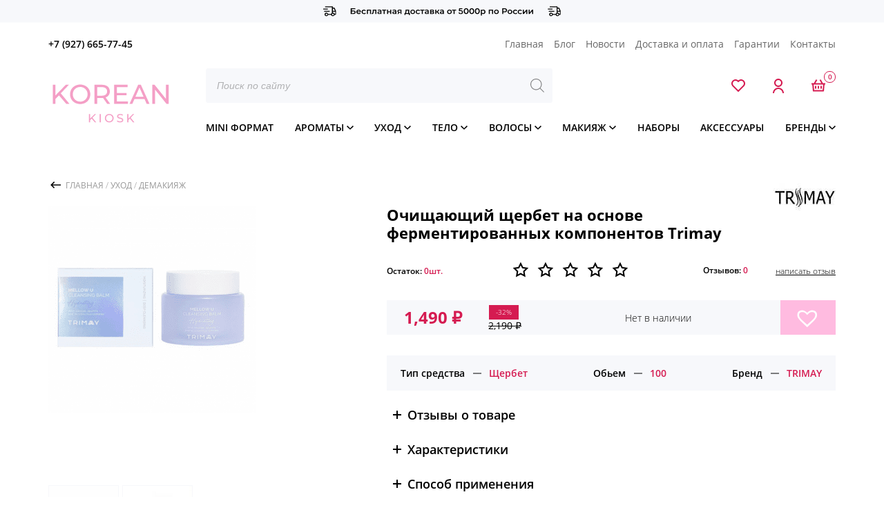

--- FILE ---
content_type: text/html; charset=UTF-8
request_url: https://koreankiosk.ru/ochishhayushhij-shherbet-na-osnove-fermentirovannyh-komponentov-trimay/
body_size: 53996
content:
<!DOCTYPE html>
<html lang="ru">
<head>
  <meta charset="UTF-8">
  <meta name="viewport" content="width=578, maximum-scale=1.0, user-scalable=no">
  <meta http-equiv="X-UA-Compatible" content="ie=edge">
  <meta name="format-detection" content="telephone=no">
  <link rel="stylesheet" href="https://koreankiosk.ru/wp-content/themes/korea/style.css">
		
	<link rel="shortcut icon" href="https://koreankiosk.ru/wp-content/themes/korea/img/favicon/apple-icon-144x144.png" type="image/png">
	<link rel="apple-touch-icon" sizes="57x57" href="https://koreankiosk.ru/wp-content/themes/korea/img/favicon/apple-icon-57x57.png">
	<link rel="apple-touch-icon" sizes="60x60" href="https://koreankiosk.ru/wp-content/themes/korea/img/favicon/apple-icon-60x60.png">
	<link rel="apple-touch-icon" sizes="72x72" href="https://koreankiosk.ru/wp-content/themes/korea/img/favicon/apple-icon-72x72.png">
	<link rel="apple-touch-icon" sizes="76x76" href="https://koreankiosk.ru/wp-content/themes/korea/img/favicon/apple-icon-76x76.png">
	<link rel="apple-touch-icon" sizes="114x114" href="https://koreankiosk.ru/wp-content/themes/korea/img/favicon/apple-icon-114x114.png">
	<link rel="apple-touch-icon" sizes="120x120" href="https://koreankiosk.ru/wp-content/themes/korea/img/favicon/apple-icon-120x120.png">
	<link rel="apple-touch-icon" sizes="144x144" href="https://koreankiosk.ru/wp-content/themes/korea/img/favicon/apple-icon-144x144.png">
	<link rel="apple-touch-icon" sizes="152x152" href="https://koreankiosk.ru/wp-content/themes/korea/img/favicon/apple-icon-152x152.png">
	<link rel="apple-touch-icon" sizes="180x180" href="https://koreankiosk.ru/wp-content/themes/korea/img/favicon/apple-icon-180x180.png">
	<link rel="icon" type="image/png" sizes="192x192"  href="https://koreankiosk.ru/wp-content/themes/korea/img/favicon/android-icon-192x192.png">
	<link rel="icon" type="image/png" sizes="32x32" href="https://koreankiosk.ru/wp-content/themes/korea/img/favicon/favicon-32x32.png">
	<link rel="icon" type="image/png" sizes="96x96" href="https://koreankiosk.ru/wp-content/themes/korea/img/favicon/favicon-96x96.png">
	<link rel="icon" type="image/png" sizes="16x16" href="https://koreankiosk.ru/wp-content/themes/korea/img/favicon/favicon-16x16.png">
	<link rel="manifest" href="https://koreankiosk.ru/wp-content/themes/korea/img/favicon/manifest.json">
	<meta name="msapplication-TileColor" content="#ffffff">
	<meta name="msapplication-TileImage" content="https://koreankiosk.ru/wp-content/themes/korea/img/favicon/ms-icon-144x144.png">
	<meta name="theme-color" content="#ffffff">
  <meta name="yandex-verification" content="d320bee7cb949397" />

  
  <script id="yookassa-own-payment-methods-head">
window.yookassaOwnPaymentMethods = ["yookassa_epl"];
</script>
<meta name='robots' content='max-image-preview:large' />
<link rel='dns-prefetch' href='//accounts.google.com' />
<link rel="alternate" type="application/rss+xml" title="Korean Kiosk &raquo; Лента комментариев к &laquo;Очищающий щербет на основе ферментированных компонентов Trimay&raquo;" href="https://koreankiosk.ru/ochishhayushhij-shherbet-na-osnove-fermentirovannyh-komponentov-trimay/feed/" />
<script type="text/javascript">
/* <![CDATA[ */
window._wpemojiSettings = {"baseUrl":"https:\/\/s.w.org\/images\/core\/emoji\/14.0.0\/72x72\/","ext":".png","svgUrl":"https:\/\/s.w.org\/images\/core\/emoji\/14.0.0\/svg\/","svgExt":".svg","source":{"concatemoji":"https:\/\/koreankiosk.ru\/wp-includes\/js\/wp-emoji-release.min.js?ver=6.4.7"}};
/*! This file is auto-generated */
!function(i,n){var o,s,e;function c(e){try{var t={supportTests:e,timestamp:(new Date).valueOf()};sessionStorage.setItem(o,JSON.stringify(t))}catch(e){}}function p(e,t,n){e.clearRect(0,0,e.canvas.width,e.canvas.height),e.fillText(t,0,0);var t=new Uint32Array(e.getImageData(0,0,e.canvas.width,e.canvas.height).data),r=(e.clearRect(0,0,e.canvas.width,e.canvas.height),e.fillText(n,0,0),new Uint32Array(e.getImageData(0,0,e.canvas.width,e.canvas.height).data));return t.every(function(e,t){return e===r[t]})}function u(e,t,n){switch(t){case"flag":return n(e,"\ud83c\udff3\ufe0f\u200d\u26a7\ufe0f","\ud83c\udff3\ufe0f\u200b\u26a7\ufe0f")?!1:!n(e,"\ud83c\uddfa\ud83c\uddf3","\ud83c\uddfa\u200b\ud83c\uddf3")&&!n(e,"\ud83c\udff4\udb40\udc67\udb40\udc62\udb40\udc65\udb40\udc6e\udb40\udc67\udb40\udc7f","\ud83c\udff4\u200b\udb40\udc67\u200b\udb40\udc62\u200b\udb40\udc65\u200b\udb40\udc6e\u200b\udb40\udc67\u200b\udb40\udc7f");case"emoji":return!n(e,"\ud83e\udef1\ud83c\udffb\u200d\ud83e\udef2\ud83c\udfff","\ud83e\udef1\ud83c\udffb\u200b\ud83e\udef2\ud83c\udfff")}return!1}function f(e,t,n){var r="undefined"!=typeof WorkerGlobalScope&&self instanceof WorkerGlobalScope?new OffscreenCanvas(300,150):i.createElement("canvas"),a=r.getContext("2d",{willReadFrequently:!0}),o=(a.textBaseline="top",a.font="600 32px Arial",{});return e.forEach(function(e){o[e]=t(a,e,n)}),o}function t(e){var t=i.createElement("script");t.src=e,t.defer=!0,i.head.appendChild(t)}"undefined"!=typeof Promise&&(o="wpEmojiSettingsSupports",s=["flag","emoji"],n.supports={everything:!0,everythingExceptFlag:!0},e=new Promise(function(e){i.addEventListener("DOMContentLoaded",e,{once:!0})}),new Promise(function(t){var n=function(){try{var e=JSON.parse(sessionStorage.getItem(o));if("object"==typeof e&&"number"==typeof e.timestamp&&(new Date).valueOf()<e.timestamp+604800&&"object"==typeof e.supportTests)return e.supportTests}catch(e){}return null}();if(!n){if("undefined"!=typeof Worker&&"undefined"!=typeof OffscreenCanvas&&"undefined"!=typeof URL&&URL.createObjectURL&&"undefined"!=typeof Blob)try{var e="postMessage("+f.toString()+"("+[JSON.stringify(s),u.toString(),p.toString()].join(",")+"));",r=new Blob([e],{type:"text/javascript"}),a=new Worker(URL.createObjectURL(r),{name:"wpTestEmojiSupports"});return void(a.onmessage=function(e){c(n=e.data),a.terminate(),t(n)})}catch(e){}c(n=f(s,u,p))}t(n)}).then(function(e){for(var t in e)n.supports[t]=e[t],n.supports.everything=n.supports.everything&&n.supports[t],"flag"!==t&&(n.supports.everythingExceptFlag=n.supports.everythingExceptFlag&&n.supports[t]);n.supports.everythingExceptFlag=n.supports.everythingExceptFlag&&!n.supports.flag,n.DOMReady=!1,n.readyCallback=function(){n.DOMReady=!0}}).then(function(){return e}).then(function(){var e;n.supports.everything||(n.readyCallback(),(e=n.source||{}).concatemoji?t(e.concatemoji):e.wpemoji&&e.twemoji&&(t(e.twemoji),t(e.wpemoji)))}))}((window,document),window._wpemojiSettings);
/* ]]> */
</script>
<link rel='stylesheet' id='font-awesome-css' href='https://koreankiosk.ru/wp-content/plugins/woocommerce-ajax-filters/berocket/assets/css/font-awesome.min.css?ver=6.4.7' type='text/css' media='all' />
<link rel='stylesheet' id='berocket_products_label_style-css' href='https://koreankiosk.ru/wp-content/plugins/advanced-product-labels-for-woocommerce/css/frontend.css?ver=1.2.8' type='text/css' media='all' />
<style id='berocket_products_label_style-inline-css' type='text/css'>

        .berocket_better_labels:before,
        .berocket_better_labels:after {
            clear: both;
            content: " ";
            display: block;
        }
        .berocket_better_labels.berocket_better_labels_image {
            position: absolute!important;
            top: 0px!important;
            bottom: 0px!important;
            left: 0px!important;
            right: 0px!important;
            pointer-events: none;
        }
        .berocket_better_labels.berocket_better_labels_image * {
            pointer-events: none;
        }
        .berocket_better_labels.berocket_better_labels_image img,
        .berocket_better_labels.berocket_better_labels_image .fa,
        .berocket_better_labels.berocket_better_labels_image .berocket_color_label,
        .berocket_better_labels.berocket_better_labels_image .berocket_image_background,
        .berocket_better_labels .berocket_better_labels_line .br_alabel,
        .berocket_better_labels .berocket_better_labels_line .br_alabel span {
            pointer-events: all;
        }
        .berocket_better_labels .berocket_color_label,
        .br_alabel .berocket_color_label {
            width: 100%;
            height: 100%;
            display: block;
        }
        .berocket_better_labels .berocket_better_labels_position_left {
            text-align:left;
            float: left;
            clear: left;
        }
        .berocket_better_labels .berocket_better_labels_position_center {
            text-align:center;
        }
        .berocket_better_labels .berocket_better_labels_position_right {
            text-align:right;
            float: right;
            clear: right;
        }
        .berocket_better_labels.berocket_better_labels_label {
            clear: both
        }
        .berocket_better_labels .berocket_better_labels_line {
            line-height: 1px;
        }
        .berocket_better_labels.berocket_better_labels_label .berocket_better_labels_line {
            clear: none;
        }
        .berocket_better_labels .berocket_better_labels_position_left .berocket_better_labels_line {
            clear: left;
        }
        .berocket_better_labels .berocket_better_labels_position_right .berocket_better_labels_line {
            clear: right;
        }
        .berocket_better_labels .berocket_better_labels_line .br_alabel {
            display: inline-block;
            position: relative;
            top: 0!important;
            left: 0!important;
            right: 0!important;
            line-height: 1px;
        }.berocket_better_labels .berocket_better_labels_position {
                display: flex;
                flex-direction: column;
            }
            .berocket_better_labels .berocket_better_labels_position.berocket_better_labels_position_left {
                align-items: start;
            }
            .berocket_better_labels .berocket_better_labels_position.berocket_better_labels_position_right {
                align-items: end;
            }
            .berocket_better_labels .berocket_better_labels_position.berocket_better_labels_position_center {
                align-items: center;
            }
            .berocket_better_labels .berocket_better_labels_position .berocket_better_labels_inline {
                display: flex;
                align-items: start;
            }
</style>
<link rel='stylesheet' id='coderockz-woo-delivery-block-css' href='https://koreankiosk.ru/wp-content/plugins/woo-delivery/block/assets/css/frontend.css?ver=1734702227' type='text/css' media='all' />
<link rel='stylesheet' id='berocket_aapf_widget-style-css' href='https://koreankiosk.ru/wp-content/plugins/woocommerce-ajax-filters/assets/frontend/css/fullmain.min.css?ver=3.1.9.6' type='text/css' media='all' />
<link rel='stylesheet' id='xoo-aff-style-css' href='https://koreankiosk.ru/wp-content/plugins/easy-login-woocommerce/xoo-form-fields-fw/assets/css/xoo-aff-style.css?ver=2.0.1' type='text/css' media='all' />
<style id='xoo-aff-style-inline-css' type='text/css'>

.xoo-aff-input-group .xoo-aff-input-icon{
	background-color:  #eee;
	color:  #555;
	max-width: 40px;
	min-width: 40px;
	border-color:  #ccc;
	border-width: 1px;
	font-size: 14px;
}
.xoo-aff-group{
	margin-bottom: 30px;
}

.xoo-aff-group input[type="text"], .xoo-aff-group input[type="password"], .xoo-aff-group input[type="email"], .xoo-aff-group input[type="number"], .xoo-aff-group select, .xoo-aff-group select + .select2, .xoo-aff-group input[type="tel"], .xoo-aff-group input[type="file"]{
	background-color: #fff;
	color: #777;
	border-width: 1px;
	border-color: #cccccc;
	height: 50px;
}


.xoo-aff-group input[type="file"]{
	line-height: calc(50px - 13px);
}



.xoo-aff-group input[type="text"]::placeholder, .xoo-aff-group input[type="password"]::placeholder, .xoo-aff-group input[type="email"]::placeholder, .xoo-aff-group input[type="number"]::placeholder, .xoo-aff-group select::placeholder, .xoo-aff-group input[type="tel"]::placeholder, .xoo-aff-group .select2-selection__rendered, .xoo-aff-group .select2-container--default .select2-selection--single .select2-selection__rendered, .xoo-aff-group input[type="file"]::placeholder, .xoo-aff-group input::file-selector-button{
	color: #777;
}

.xoo-aff-group input[type="text"]:focus, .xoo-aff-group input[type="password"]:focus, .xoo-aff-group input[type="email"]:focus, .xoo-aff-group input[type="number"]:focus, .xoo-aff-group select:focus, .xoo-aff-group select + .select2:focus, .xoo-aff-group input[type="tel"]:focus, .xoo-aff-group input[type="file"]:focus{
	background-color: #ffffff;
	color: #000;
}

[placeholder]:focus::-webkit-input-placeholder{
	color: #000!important;
}


	.xoo-aff-input-group .xoo-aff-input-icon{
		display: none!important;
	}


.xoo-aff-input-icon + input[type="text"], .xoo-aff-input-icon + input[type="password"], .xoo-aff-input-icon + input[type="email"], .xoo-aff-input-icon + input[type="number"], .xoo-aff-input-icon + select, .xoo-aff-input-icon + select + .select2,  .xoo-aff-input-icon + input[type="tel"], .xoo-aff-input-icon + input[type="file"]{
	border-bottom-left-radius: 0;
	border-top-left-radius: 0;
}
</style>
<link rel='stylesheet' id='select2-css' href='https://koreankiosk.ru/wp-content/plugins/woocommerce-ajax-filters/assets/frontend/css/select2.min.css?ver=6.4.7' type='text/css' media='all' />
<style id='wp-emoji-styles-inline-css' type='text/css'>

	img.wp-smiley, img.emoji {
		display: inline !important;
		border: none !important;
		box-shadow: none !important;
		height: 1em !important;
		width: 1em !important;
		margin: 0 0.07em !important;
		vertical-align: -0.1em !important;
		background: none !important;
		padding: 0 !important;
	}
</style>
<link rel='stylesheet' id='wp-block-library-css' href='https://koreankiosk.ru/wp-includes/css/dist/block-library/style.min.css?ver=6.4.7' type='text/css' media='all' />
<style id='classic-theme-styles-inline-css' type='text/css'>
/*! This file is auto-generated */
.wp-block-button__link{color:#fff;background-color:#32373c;border-radius:9999px;box-shadow:none;text-decoration:none;padding:calc(.667em + 2px) calc(1.333em + 2px);font-size:1.125em}.wp-block-file__button{background:#32373c;color:#fff;text-decoration:none}
</style>
<style id='global-styles-inline-css' type='text/css'>
body{--wp--preset--color--black: #000000;--wp--preset--color--cyan-bluish-gray: #abb8c3;--wp--preset--color--white: #ffffff;--wp--preset--color--pale-pink: #f78da7;--wp--preset--color--vivid-red: #cf2e2e;--wp--preset--color--luminous-vivid-orange: #ff6900;--wp--preset--color--luminous-vivid-amber: #fcb900;--wp--preset--color--light-green-cyan: #7bdcb5;--wp--preset--color--vivid-green-cyan: #00d084;--wp--preset--color--pale-cyan-blue: #8ed1fc;--wp--preset--color--vivid-cyan-blue: #0693e3;--wp--preset--color--vivid-purple: #9b51e0;--wp--preset--gradient--vivid-cyan-blue-to-vivid-purple: linear-gradient(135deg,rgba(6,147,227,1) 0%,rgb(155,81,224) 100%);--wp--preset--gradient--light-green-cyan-to-vivid-green-cyan: linear-gradient(135deg,rgb(122,220,180) 0%,rgb(0,208,130) 100%);--wp--preset--gradient--luminous-vivid-amber-to-luminous-vivid-orange: linear-gradient(135deg,rgba(252,185,0,1) 0%,rgba(255,105,0,1) 100%);--wp--preset--gradient--luminous-vivid-orange-to-vivid-red: linear-gradient(135deg,rgba(255,105,0,1) 0%,rgb(207,46,46) 100%);--wp--preset--gradient--very-light-gray-to-cyan-bluish-gray: linear-gradient(135deg,rgb(238,238,238) 0%,rgb(169,184,195) 100%);--wp--preset--gradient--cool-to-warm-spectrum: linear-gradient(135deg,rgb(74,234,220) 0%,rgb(151,120,209) 20%,rgb(207,42,186) 40%,rgb(238,44,130) 60%,rgb(251,105,98) 80%,rgb(254,248,76) 100%);--wp--preset--gradient--blush-light-purple: linear-gradient(135deg,rgb(255,206,236) 0%,rgb(152,150,240) 100%);--wp--preset--gradient--blush-bordeaux: linear-gradient(135deg,rgb(254,205,165) 0%,rgb(254,45,45) 50%,rgb(107,0,62) 100%);--wp--preset--gradient--luminous-dusk: linear-gradient(135deg,rgb(255,203,112) 0%,rgb(199,81,192) 50%,rgb(65,88,208) 100%);--wp--preset--gradient--pale-ocean: linear-gradient(135deg,rgb(255,245,203) 0%,rgb(182,227,212) 50%,rgb(51,167,181) 100%);--wp--preset--gradient--electric-grass: linear-gradient(135deg,rgb(202,248,128) 0%,rgb(113,206,126) 100%);--wp--preset--gradient--midnight: linear-gradient(135deg,rgb(2,3,129) 0%,rgb(40,116,252) 100%);--wp--preset--font-size--small: 13px;--wp--preset--font-size--medium: 20px;--wp--preset--font-size--large: 36px;--wp--preset--font-size--x-large: 42px;--wp--preset--font-family--inter: "Inter", sans-serif;--wp--preset--font-family--cardo: Cardo;--wp--preset--spacing--20: 0.44rem;--wp--preset--spacing--30: 0.67rem;--wp--preset--spacing--40: 1rem;--wp--preset--spacing--50: 1.5rem;--wp--preset--spacing--60: 2.25rem;--wp--preset--spacing--70: 3.38rem;--wp--preset--spacing--80: 5.06rem;--wp--preset--shadow--natural: 6px 6px 9px rgba(0, 0, 0, 0.2);--wp--preset--shadow--deep: 12px 12px 50px rgba(0, 0, 0, 0.4);--wp--preset--shadow--sharp: 6px 6px 0px rgba(0, 0, 0, 0.2);--wp--preset--shadow--outlined: 6px 6px 0px -3px rgba(255, 255, 255, 1), 6px 6px rgba(0, 0, 0, 1);--wp--preset--shadow--crisp: 6px 6px 0px rgba(0, 0, 0, 1);}:where(.is-layout-flex){gap: 0.5em;}:where(.is-layout-grid){gap: 0.5em;}body .is-layout-flow > .alignleft{float: left;margin-inline-start: 0;margin-inline-end: 2em;}body .is-layout-flow > .alignright{float: right;margin-inline-start: 2em;margin-inline-end: 0;}body .is-layout-flow > .aligncenter{margin-left: auto !important;margin-right: auto !important;}body .is-layout-constrained > .alignleft{float: left;margin-inline-start: 0;margin-inline-end: 2em;}body .is-layout-constrained > .alignright{float: right;margin-inline-start: 2em;margin-inline-end: 0;}body .is-layout-constrained > .aligncenter{margin-left: auto !important;margin-right: auto !important;}body .is-layout-constrained > :where(:not(.alignleft):not(.alignright):not(.alignfull)){max-width: var(--wp--style--global--content-size);margin-left: auto !important;margin-right: auto !important;}body .is-layout-constrained > .alignwide{max-width: var(--wp--style--global--wide-size);}body .is-layout-flex{display: flex;}body .is-layout-flex{flex-wrap: wrap;align-items: center;}body .is-layout-flex > *{margin: 0;}body .is-layout-grid{display: grid;}body .is-layout-grid > *{margin: 0;}:where(.wp-block-columns.is-layout-flex){gap: 2em;}:where(.wp-block-columns.is-layout-grid){gap: 2em;}:where(.wp-block-post-template.is-layout-flex){gap: 1.25em;}:where(.wp-block-post-template.is-layout-grid){gap: 1.25em;}.has-black-color{color: var(--wp--preset--color--black) !important;}.has-cyan-bluish-gray-color{color: var(--wp--preset--color--cyan-bluish-gray) !important;}.has-white-color{color: var(--wp--preset--color--white) !important;}.has-pale-pink-color{color: var(--wp--preset--color--pale-pink) !important;}.has-vivid-red-color{color: var(--wp--preset--color--vivid-red) !important;}.has-luminous-vivid-orange-color{color: var(--wp--preset--color--luminous-vivid-orange) !important;}.has-luminous-vivid-amber-color{color: var(--wp--preset--color--luminous-vivid-amber) !important;}.has-light-green-cyan-color{color: var(--wp--preset--color--light-green-cyan) !important;}.has-vivid-green-cyan-color{color: var(--wp--preset--color--vivid-green-cyan) !important;}.has-pale-cyan-blue-color{color: var(--wp--preset--color--pale-cyan-blue) !important;}.has-vivid-cyan-blue-color{color: var(--wp--preset--color--vivid-cyan-blue) !important;}.has-vivid-purple-color{color: var(--wp--preset--color--vivid-purple) !important;}.has-black-background-color{background-color: var(--wp--preset--color--black) !important;}.has-cyan-bluish-gray-background-color{background-color: var(--wp--preset--color--cyan-bluish-gray) !important;}.has-white-background-color{background-color: var(--wp--preset--color--white) !important;}.has-pale-pink-background-color{background-color: var(--wp--preset--color--pale-pink) !important;}.has-vivid-red-background-color{background-color: var(--wp--preset--color--vivid-red) !important;}.has-luminous-vivid-orange-background-color{background-color: var(--wp--preset--color--luminous-vivid-orange) !important;}.has-luminous-vivid-amber-background-color{background-color: var(--wp--preset--color--luminous-vivid-amber) !important;}.has-light-green-cyan-background-color{background-color: var(--wp--preset--color--light-green-cyan) !important;}.has-vivid-green-cyan-background-color{background-color: var(--wp--preset--color--vivid-green-cyan) !important;}.has-pale-cyan-blue-background-color{background-color: var(--wp--preset--color--pale-cyan-blue) !important;}.has-vivid-cyan-blue-background-color{background-color: var(--wp--preset--color--vivid-cyan-blue) !important;}.has-vivid-purple-background-color{background-color: var(--wp--preset--color--vivid-purple) !important;}.has-black-border-color{border-color: var(--wp--preset--color--black) !important;}.has-cyan-bluish-gray-border-color{border-color: var(--wp--preset--color--cyan-bluish-gray) !important;}.has-white-border-color{border-color: var(--wp--preset--color--white) !important;}.has-pale-pink-border-color{border-color: var(--wp--preset--color--pale-pink) !important;}.has-vivid-red-border-color{border-color: var(--wp--preset--color--vivid-red) !important;}.has-luminous-vivid-orange-border-color{border-color: var(--wp--preset--color--luminous-vivid-orange) !important;}.has-luminous-vivid-amber-border-color{border-color: var(--wp--preset--color--luminous-vivid-amber) !important;}.has-light-green-cyan-border-color{border-color: var(--wp--preset--color--light-green-cyan) !important;}.has-vivid-green-cyan-border-color{border-color: var(--wp--preset--color--vivid-green-cyan) !important;}.has-pale-cyan-blue-border-color{border-color: var(--wp--preset--color--pale-cyan-blue) !important;}.has-vivid-cyan-blue-border-color{border-color: var(--wp--preset--color--vivid-cyan-blue) !important;}.has-vivid-purple-border-color{border-color: var(--wp--preset--color--vivid-purple) !important;}.has-vivid-cyan-blue-to-vivid-purple-gradient-background{background: var(--wp--preset--gradient--vivid-cyan-blue-to-vivid-purple) !important;}.has-light-green-cyan-to-vivid-green-cyan-gradient-background{background: var(--wp--preset--gradient--light-green-cyan-to-vivid-green-cyan) !important;}.has-luminous-vivid-amber-to-luminous-vivid-orange-gradient-background{background: var(--wp--preset--gradient--luminous-vivid-amber-to-luminous-vivid-orange) !important;}.has-luminous-vivid-orange-to-vivid-red-gradient-background{background: var(--wp--preset--gradient--luminous-vivid-orange-to-vivid-red) !important;}.has-very-light-gray-to-cyan-bluish-gray-gradient-background{background: var(--wp--preset--gradient--very-light-gray-to-cyan-bluish-gray) !important;}.has-cool-to-warm-spectrum-gradient-background{background: var(--wp--preset--gradient--cool-to-warm-spectrum) !important;}.has-blush-light-purple-gradient-background{background: var(--wp--preset--gradient--blush-light-purple) !important;}.has-blush-bordeaux-gradient-background{background: var(--wp--preset--gradient--blush-bordeaux) !important;}.has-luminous-dusk-gradient-background{background: var(--wp--preset--gradient--luminous-dusk) !important;}.has-pale-ocean-gradient-background{background: var(--wp--preset--gradient--pale-ocean) !important;}.has-electric-grass-gradient-background{background: var(--wp--preset--gradient--electric-grass) !important;}.has-midnight-gradient-background{background: var(--wp--preset--gradient--midnight) !important;}.has-small-font-size{font-size: var(--wp--preset--font-size--small) !important;}.has-medium-font-size{font-size: var(--wp--preset--font-size--medium) !important;}.has-large-font-size{font-size: var(--wp--preset--font-size--large) !important;}.has-x-large-font-size{font-size: var(--wp--preset--font-size--x-large) !important;}
.wp-block-navigation a:where(:not(.wp-element-button)){color: inherit;}
:where(.wp-block-post-template.is-layout-flex){gap: 1.25em;}:where(.wp-block-post-template.is-layout-grid){gap: 1.25em;}
:where(.wp-block-columns.is-layout-flex){gap: 2em;}:where(.wp-block-columns.is-layout-grid){gap: 2em;}
.wp-block-pullquote{font-size: 1.5em;line-height: 1.6;}
</style>
<link rel='stylesheet' id='contact-form-7-css' href='https://koreankiosk.ru/wp-content/plugins/contact-form-7/includes/css/styles.css?ver=5.9.8' type='text/css' media='all' />
<link rel='stylesheet' id='pw-gift-grid-style-css' href='https://koreankiosk.ru/wp-content/plugins/woocommerce-advanced-gift/css/frontend/grid/grid.css?ver=6.4.7' type='text/css' media='all' />
<link rel='stylesheet' id='pw-gift-slider-style-css' href='https://koreankiosk.ru/wp-content/plugins/woocommerce-advanced-gift/css/frontend/slider/owl.carousel.css?ver=6.4.7' type='text/css' media='all' />
<link rel='stylesheet' id='flash_sale_shortcodes-css' href='https://koreankiosk.ru/wp-content/plugins/woocommerce-advanced-gift/includes/shortcodes.css?ver=6.4.7' type='text/css' media='all' />
<link rel='stylesheet' id='pw-gift-layout-style-css' href='https://koreankiosk.ru/wp-content/plugins/woocommerce-advanced-gift/css/frontend/layout/layout.css' type='text/css' media='all' />
<link rel='stylesheet' id='flipclock-master-cssss-css' href='https://koreankiosk.ru/wp-content/plugins/woocommerce-advanced-gift/css/frontend/countdown/jquery.countdown.css?ver=6.4.7' type='text/css' media='all' />
<link rel='stylesheet' id='wms-style-front-css' href='https://koreankiosk.ru/wp-content/plugins/woocommerce-mysklad-sync/assets/public/css/wms-styles-front.css?ver=1.10.18' type='text/css' media='all' />
<link rel='stylesheet' id='photoswipe-css' href='https://koreankiosk.ru/wp-content/plugins/woocommerce/assets/css/photoswipe/photoswipe.min.css?ver=9.1.5' type='text/css' media='all' />
<link rel='stylesheet' id='photoswipe-default-skin-css' href='https://koreankiosk.ru/wp-content/plugins/woocommerce/assets/css/photoswipe/default-skin/default-skin.min.css?ver=9.1.5' type='text/css' media='all' />
<link rel='stylesheet' id='woocommerce-layout-css' href='https://koreankiosk.ru/wp-content/plugins/woocommerce/assets/css/woocommerce-layout.css?ver=9.1.5' type='text/css' media='all' />
<link rel='stylesheet' id='woocommerce-smallscreen-css' href='https://koreankiosk.ru/wp-content/plugins/woocommerce/assets/css/woocommerce-smallscreen.css?ver=9.1.5' type='text/css' media='only screen and (max-width: 768px)' />
<link rel='stylesheet' id='woocommerce-general-css' href='https://koreankiosk.ru/wp-content/plugins/woocommerce/assets/css/woocommerce.css?ver=9.1.5' type='text/css' media='all' />
<style id='woocommerce-inline-inline-css' type='text/css'>
.woocommerce form .form-row .required { visibility: visible; }
</style>
<link rel='stylesheet' id='math-captcha-frontend-css' href='https://koreankiosk.ru/wp-content/plugins/wp-advanced-math-captcha/css/frontend.css?ver=6.4.7' type='text/css' media='all' />
<link rel='stylesheet' id='xoo-el-style-css' href='https://koreankiosk.ru/wp-content/plugins/easy-login-woocommerce/assets/css/xoo-el-style.css?ver=2.8.3' type='text/css' media='all' />
<style id='xoo-el-style-inline-css' type='text/css'>

	.xoo-el-form-container button.btn.button.xoo-el-action-btn{
		background-color: #d51b51;
		color: #ffffff;
		font-weight: 600;
		font-size: 15px;
		height: 40px;
	}

.xoo-el-container:not(.xoo-el-style-slider) .xoo-el-inmodal{
	max-width: 500px;
	max-height: 600px;
}

.xoo-el-style-slider .xoo-el-modal{
	transform: translateX(500px);
	max-width: 500px;
}


.xoo-el-main, .xoo-el-main a , .xoo-el-main label{
	color: #000000;
}
.xoo-el-srcont{
	background-color: #f7f8fb;
}
.xoo-el-form-container ul.xoo-el-tabs li.xoo-el-active {
	background-color: #d51b51;
	color: #ffffff;
}
.xoo-el-form-container ul.xoo-el-tabs li{
	background-color: #eeeeee;
	color: #0a0a0a;
	font-size: 16px;
	padding: 12px 20px;
}
.xoo-el-main{
	padding: 20px 20px;
}

.xoo-el-form-container button.xoo-el-action-btn:not(.button){
    font-weight: 600;
    font-size: 15px;
}



	.xoo-el-modal:before {
		vertical-align: middle;
	}

	.xoo-el-style-slider .xoo-el-srcont {
		justify-content: center;
	}

	.xoo-el-style-slider .xoo-el-main{
		padding-top: 10px;
		padding-bottom: 10px; 
	}





.xoo-el-popup-active .xoo-el-opac{
    opacity: 0.7;
    background-color: #000000;
}





	span.xoo-aff-pwtog-show i:before, span.xoo-aff-pwtog-hide i:before {    
	    font-family: 'Easy-Login';
	    font-style: normal;
	    font-weight: normal;
	    font-variant: normal;
	    text-transform: none;
	    line-height: 1;
	}

	span.xoo-aff-pwtog-show i:before{
	    content: "\e901";
	}

	span.xoo-aff-pwtog-hide i:before{
	    content: "\e9d1";
	}


</style>
<link rel='stylesheet' id='xoo-el-fonts-css' href='https://koreankiosk.ru/wp-content/plugins/easy-login-woocommerce/assets/css/xoo-el-fonts.css?ver=2.8.3' type='text/css' media='all' />
<link rel='stylesheet' id='xoo-cp-style-css' href='https://koreankiosk.ru/wp-content/plugins/added-to-cart-popup-woocommerce/assets/css/xoo-cp-style.css?ver=1.7' type='text/css' media='all' />
<style id='xoo-cp-style-inline-css' type='text/css'>
a.xoo-cp-btn-ch{
				display: none;
			}td.xoo-cp-pqty{
			    min-width: 120px;
			}
			.xoo-cp-container{
				max-width: 650px;
			}
			.xcp-btn{
				background-color: #d51b51;
				color: #ffffff;
				font-size: 14px;
				border-radius: 0px;
				border: 1px solid #d51b51;
			}
			.xcp-btn:hover{
				color: #ffffff;
			}
			td.xoo-cp-pimg{
				width: 20%;
			}
			table.xoo-cp-pdetails , table.xoo-cp-pdetails tr{
				border: 0!important;
			}
			table.xoo-cp-pdetails td{
				border-style: solid;
				border-width: 0px;
				border-color: #ebe9eb;
			}
</style>
<link rel='stylesheet' id='dgwt-wcas-style-css' href='https://koreankiosk.ru/wp-content/plugins/ajax-search-for-woocommerce/assets/css/style.min.css?ver=1.29.0' type='text/css' media='all' />
<link rel='preload' as='font' type='font/woff2' crossorigin='anonymous' id='tinvwl-webfont-font-css' href='https://koreankiosk.ru/wp-content/plugins/ti-woocommerce-wishlist/assets/fonts/tinvwl-webfont.woff2?ver=xu2uyi'  media='all' />
<link rel='stylesheet' id='tinvwl-webfont-css' href='https://koreankiosk.ru/wp-content/plugins/ti-woocommerce-wishlist/assets/css/webfont.min.css?ver=2.11.1' type='text/css' media='all' />
<link rel='stylesheet' id='tinvwl-css' href='https://koreankiosk.ru/wp-content/plugins/ti-woocommerce-wishlist/assets/css/public.min.css?ver=2.11.1' type='text/css' media='all' />
<link rel='stylesheet' id='woo-slg-public-style-css' href='https://koreankiosk.ru/wp-content/plugins/woo-social-login/includes/css/style-public.css?ver=2.4.1' type='text/css' media='all' />
<link rel='stylesheet' id='newsletter-css' href='https://koreankiosk.ru/wp-content/plugins/newsletter/style.css?ver=8.6.4' type='text/css' media='all' />
<script type="text/javascript" src="https://koreankiosk.ru/wp-includes/js/jquery/jquery.min.js?ver=3.7.1" id="jquery-core-js"></script>
<script type="text/javascript" src="https://koreankiosk.ru/wp-includes/js/jquery/jquery-migrate.min.js?ver=3.4.1" id="jquery-migrate-js"></script>
<script type="text/javascript" src="https://koreankiosk.ru/wp-content/plugins/woocommerce-ajax-filters/assets/frontend/js/select2.min.js?ver=6.4.7" id="select2-js" defer="defer" data-wp-strategy="defer"></script>
<script type="text/javascript" id="xoo-aff-js-js-extra">
/* <![CDATA[ */
var xoo_aff_localize = {"adminurl":"https:\/\/koreankiosk.ru\/wp-admin\/admin-ajax.php","countries":"{\"AF\":\"Afghanistan\",\"AX\":\"\u00c5land Islands\",\"AL\":\"Albania\",\"DZ\":\"Algeria\",\"AS\":\"American Samoa\",\"AD\":\"Andorra\",\"AO\":\"Angola\",\"AI\":\"Anguilla\",\"AQ\":\"Antarctica\",\"AG\":\"Antigua and Barbuda\",\"AR\":\"Argentina\",\"AM\":\"Armenia\",\"AW\":\"Aruba\",\"AU\":\"Australia\",\"AT\":\"Austria\",\"AZ\":\"Azerbaijan\",\"BS\":\"Bahamas\",\"BH\":\"Bahrain\",\"BD\":\"Bangladesh\",\"BB\":\"Barbados\",\"BY\":\"Belarus\",\"BE\":\"Belgium\",\"PW\":\"Belau\",\"BZ\":\"Belize\",\"BJ\":\"Benin\",\"BM\":\"Bermuda\",\"BT\":\"Bhutan\",\"BO\":\"Bolivia\",\"BQ\":\"Bonaire, Saint Eustatius and Saba\",\"BA\":\"Bosnia and Herzegovina\",\"BW\":\"Botswana\",\"BV\":\"Bouvet Island\",\"BR\":\"Brazil\",\"IO\":\"British Indian Ocean Territory\",\"BN\":\"Brunei\",\"BG\":\"Bulgaria\",\"BF\":\"Burkina Faso\",\"BI\":\"Burundi\",\"KH\":\"Cambodia\",\"CM\":\"Cameroon\",\"CA\":\"Canada\",\"CV\":\"Cape Verde\",\"KY\":\"Cayman Islands\",\"CF\":\"Central African Republic\",\"TD\":\"Chad\",\"CL\":\"Chile\",\"CN\":\"China\",\"CX\":\"Christmas Island\",\"CC\":\"Cocos (Keeling) Islands\",\"CO\":\"Colombia\",\"KM\":\"Comoros\",\"CG\":\"Congo (Brazzaville)\",\"CD\":\"Congo (Kinshasa)\",\"CK\":\"Cook Islands\",\"CR\":\"Costa Rica\",\"HR\":\"Croatia\",\"CU\":\"Cuba\",\"CW\":\"Cura\u00e7ao\",\"CY\":\"Cyprus\",\"CZ\":\"Czech Republic\",\"DK\":\"Denmark\",\"DJ\":\"Djibouti\",\"DM\":\"Dominica\",\"DO\":\"Dominican Republic\",\"EC\":\"Ecuador\",\"EG\":\"Egypt\",\"SV\":\"El Salvador\",\"GQ\":\"Equatorial Guinea\",\"ER\":\"Eritrea\",\"EE\":\"Estonia\",\"ET\":\"Ethiopia\",\"FK\":\"Falkland Islands\",\"FO\":\"Faroe Islands\",\"FJ\":\"Fiji\",\"FI\":\"Finland\",\"FR\":\"France\",\"GF\":\"French Guiana\",\"PF\":\"French Polynesia\",\"TF\":\"French Southern Territories\",\"GA\":\"Gabon\",\"GM\":\"Gambia\",\"GE\":\"Georgia\",\"DE\":\"Germany\",\"GH\":\"Ghana\",\"GI\":\"Gibraltar\",\"GR\":\"Greece\",\"GL\":\"Greenland\",\"GD\":\"Grenada\",\"GP\":\"Guadeloupe\",\"GU\":\"Guam\",\"GT\":\"Guatemala\",\"GG\":\"Guernsey\",\"GN\":\"Guinea\",\"GW\":\"Guinea-Bissau\",\"GY\":\"Guyana\",\"HT\":\"Haiti\",\"HM\":\"Heard Island and McDonald Islands\",\"HN\":\"Honduras\",\"HK\":\"Hong Kong\",\"HU\":\"Hungary\",\"IS\":\"Iceland\",\"IN\":\"India\",\"ID\":\"Indonesia\",\"IR\":\"Iran\",\"IQ\":\"Iraq\",\"IE\":\"Ireland\",\"IM\":\"Isle of Man\",\"IL\":\"Israel\",\"IT\":\"Italy\",\"CI\":\"Ivory Coast\",\"JM\":\"Jamaica\",\"JP\":\"Japan\",\"JE\":\"Jersey\",\"JO\":\"Jordan\",\"KZ\":\"Kazakhstan\",\"KE\":\"Kenya\",\"KI\":\"Kiribati\",\"KW\":\"Kuwait\",\"KG\":\"Kyrgyzstan\",\"LA\":\"Laos\",\"LV\":\"Latvia\",\"LB\":\"Lebanon\",\"LS\":\"Lesotho\",\"LR\":\"Liberia\",\"LY\":\"Libya\",\"LI\":\"Liechtenstein\",\"LT\":\"Lithuania\",\"LU\":\"Luxembourg\",\"MO\":\"Macao S.A.R., China\",\"MK\":\"North Macedonia\",\"MG\":\"Madagascar\",\"MW\":\"Malawi\",\"MY\":\"Malaysia\",\"MV\":\"Maldives\",\"ML\":\"Mali\",\"MT\":\"Malta\",\"MH\":\"Marshall Islands\",\"MQ\":\"Martinique\",\"MR\":\"Mauritania\",\"MU\":\"Mauritius\",\"YT\":\"Mayotte\",\"MX\":\"Mexico\",\"FM\":\"Micronesia\",\"MD\":\"Moldova\",\"MC\":\"Monaco\",\"MN\":\"Mongolia\",\"ME\":\"Montenegro\",\"MS\":\"Montserrat\",\"MA\":\"Morocco\",\"MZ\":\"Mozambique\",\"MM\":\"Myanmar\",\"NA\":\"Namibia\",\"NR\":\"Nauru\",\"NP\":\"Nepal\",\"NL\":\"Netherlands\",\"NC\":\"New Caledonia\",\"NZ\":\"New Zealand\",\"NI\":\"Nicaragua\",\"NE\":\"Niger\",\"NG\":\"Nigeria\",\"NU\":\"Niue\",\"NF\":\"Norfolk Island\",\"MP\":\"Northern Mariana Islands\",\"KP\":\"North Korea\",\"NO\":\"Norway\",\"OM\":\"Oman\",\"PK\":\"Pakistan\",\"PS\":\"Palestinian Territory\",\"PA\":\"Panama\",\"PG\":\"Papua New Guinea\",\"PY\":\"Paraguay\",\"PE\":\"Peru\",\"PH\":\"Philippines\",\"PN\":\"Pitcairn\",\"PL\":\"Poland\",\"PT\":\"Portugal\",\"PR\":\"Puerto Rico\",\"QA\":\"Qatar\",\"RE\":\"Reunion\",\"RO\":\"Romania\",\"RU\":\"Russia\",\"RW\":\"Rwanda\",\"BL\":\"Saint Barth\u00e9lemy\",\"SH\":\"Saint Helena\",\"KN\":\"Saint Kitts and Nevis\",\"LC\":\"Saint Lucia\",\"MF\":\"Saint Martin (French part)\",\"SX\":\"Saint Martin (Dutch part)\",\"PM\":\"Saint Pierre and Miquelon\",\"VC\":\"Saint Vincent and the Grenadines\",\"SM\":\"San Marino\",\"ST\":\"S\u00e3o Tom\u00e9 and Pr\u00edncipe\",\"SA\":\"Saudi Arabia\",\"SN\":\"Senegal\",\"RS\":\"Serbia\",\"SC\":\"Seychelles\",\"SL\":\"Sierra Leone\",\"SG\":\"Singapore\",\"SK\":\"Slovakia\",\"SI\":\"Slovenia\",\"SB\":\"Solomon Islands\",\"SO\":\"Somalia\",\"ZA\":\"South Africa\",\"GS\":\"South Georgia\\\/Sandwich Islands\",\"KR\":\"South Korea\",\"SS\":\"South Sudan\",\"ES\":\"Spain\",\"LK\":\"Sri Lanka\",\"SD\":\"Sudan\",\"SR\":\"Suriname\",\"SJ\":\"Svalbard and Jan Mayen\",\"SZ\":\"Swaziland\",\"SE\":\"Sweden\",\"CH\":\"Switzerland\",\"SY\":\"Syria\",\"TW\":\"Taiwan\",\"TJ\":\"Tajikistan\",\"TZ\":\"Tanzania\",\"TH\":\"Thailand\",\"TL\":\"Timor-Leste\",\"TG\":\"Togo\",\"TK\":\"Tokelau\",\"TO\":\"Tonga\",\"TT\":\"Trinidad and Tobago\",\"TN\":\"Tunisia\",\"TR\":\"Turkey\",\"TM\":\"Turkmenistan\",\"TC\":\"Turks and Caicos Islands\",\"TV\":\"Tuvalu\",\"UG\":\"Uganda\",\"UA\":\"Ukraine\",\"AE\":\"United Arab Emirates\",\"GB\":\"United Kingdom (UK)\",\"US\":\"United States (US)\",\"UM\":\"United States (US) Minor Outlying Islands\",\"UY\":\"Uruguay\",\"UZ\":\"Uzbekistan\",\"VU\":\"Vanuatu\",\"VA\":\"Vatican\",\"VE\":\"Venezuela\",\"VN\":\"Vietnam\",\"VG\":\"Virgin Islands (British)\",\"VI\":\"Virgin Islands (US)\",\"WF\":\"Wallis and Futuna\",\"EH\":\"Western Sahara\",\"WS\":\"Samoa\",\"YE\":\"Yemen\",\"ZM\":\"Zambia\",\"ZW\":\"Zimbabwe\"}","states":"{\"AF\":[],\"AO\":{\"BGO\":\"Bengo\",\"BLU\":\"Benguela\",\"BIE\":\"Bi\\u00e9\",\"CAB\":\"Cabinda\",\"CNN\":\"Cunene\",\"HUA\":\"Huambo\",\"HUI\":\"Hu\\u00edla\",\"CCU\":\"Kuando Kubango\",\"CNO\":\"Kwanza-Norte\",\"CUS\":\"Kwanza-Sul\",\"LUA\":\"Luanda\",\"LNO\":\"Lunda-Norte\",\"LSU\":\"Lunda-Sul\",\"MAL\":\"Malanje\",\"MOX\":\"Moxico\",\"NAM\":\"Namibe\",\"UIG\":\"U\\u00edge\",\"ZAI\":\"Zaire\"},\"AR\":{\"C\":\"Ciudad Aut\u00f3noma de Buenos Aires\",\"B\":\"Buenos Aires\",\"K\":\"Catamarca\",\"H\":\"Chaco\",\"U\":\"Chubut\",\"X\":\"C\u00f3rdoba\",\"W\":\"Corrientes\",\"E\":\"Entre R\u00edos\",\"P\":\"Formosa\",\"Y\":\"Jujuy\",\"L\":\"La Pampa\",\"F\":\"La Rioja\",\"M\":\"Mendoza\",\"N\":\"Misiones\",\"Q\":\"Neuqu\u00e9n\",\"R\":\"R\u00edo Negro\",\"A\":\"Salta\",\"J\":\"San Juan\",\"D\":\"San Luis\",\"Z\":\"Santa Cruz\",\"S\":\"Santa Fe\",\"G\":\"Santiago del Estero\",\"V\":\"Tierra del Fuego\",\"T\":\"Tucum\u00e1n\"},\"AT\":[],\"AU\":{\"ACT\":\"Australian Capital Territory\",\"NSW\":\"New South Wales\",\"NT\":\"Northern Territory\",\"QLD\":\"Queensland\",\"SA\":\"South Australia\",\"TAS\":\"Tasmania\",\"VIC\":\"Victoria\",\"WA\":\"Western Australia\"},\"AX\":[],\"BD\":{\"BD-05\":\"Bagerhat\",\"BD-01\":\"Bandarban\",\"BD-02\":\"Barguna\",\"BD-06\":\"Barishal\",\"BD-07\":\"Bhola\",\"BD-03\":\"Bogura\",\"BD-04\":\"Brahmanbaria\",\"BD-09\":\"Chandpur\",\"BD-10\":\"Chattogram\",\"BD-12\":\"Chuadanga\",\"BD-11\":\"Cox's Bazar\",\"BD-08\":\"Cumilla\",\"BD-13\":\"Dhaka\",\"BD-14\":\"Dinajpur\",\"BD-15\":\"Faridpur \",\"BD-16\":\"Feni\",\"BD-19\":\"Gaibandha\",\"BD-18\":\"Gazipur\",\"BD-17\":\"Gopalganj\",\"BD-20\":\"Habiganj\",\"BD-21\":\"Jamalpur\",\"BD-22\":\"Jashore\",\"BD-25\":\"Jhalokati\",\"BD-23\":\"Jhenaidah\",\"BD-24\":\"Joypurhat\",\"BD-29\":\"Khagrachhari\",\"BD-27\":\"Khulna\",\"BD-26\":\"Kishoreganj\",\"BD-28\":\"Kurigram\",\"BD-30\":\"Kushtia\",\"BD-31\":\"Lakshmipur\",\"BD-32\":\"Lalmonirhat\",\"BD-36\":\"Madaripur\",\"BD-37\":\"Magura\",\"BD-33\":\"Manikganj \",\"BD-39\":\"Meherpur\",\"BD-38\":\"Moulvibazar\",\"BD-35\":\"Munshiganj\",\"BD-34\":\"Mymensingh\",\"BD-48\":\"Naogaon\",\"BD-43\":\"Narail\",\"BD-40\":\"Narayanganj\",\"BD-42\":\"Narsingdi\",\"BD-44\":\"Natore\",\"BD-45\":\"Nawabganj\",\"BD-41\":\"Netrakona\",\"BD-46\":\"Nilphamari\",\"BD-47\":\"Noakhali\",\"BD-49\":\"Pabna\",\"BD-52\":\"Panchagarh\",\"BD-51\":\"Patuakhali\",\"BD-50\":\"Pirojpur\",\"BD-53\":\"Rajbari\",\"BD-54\":\"Rajshahi\",\"BD-56\":\"Rangamati\",\"BD-55\":\"Rangpur\",\"BD-58\":\"Satkhira\",\"BD-62\":\"Shariatpur\",\"BD-57\":\"Sherpur\",\"BD-59\":\"Sirajganj\",\"BD-61\":\"Sunamganj\",\"BD-60\":\"Sylhet\",\"BD-63\":\"Tangail\",\"BD-64\":\"Thakurgaon\"},\"BE\":[],\"BG\":{\"BG-01\":\"Blagoevgrad\",\"BG-02\":\"Burgas\",\"BG-08\":\"Dobrich\",\"BG-07\":\"Gabrovo\",\"BG-26\":\"Haskovo\",\"BG-09\":\"Kardzhali\",\"BG-10\":\"Kyustendil\",\"BG-11\":\"Lovech\",\"BG-12\":\"Montana\",\"BG-13\":\"Pazardzhik\",\"BG-14\":\"Pernik\",\"BG-15\":\"Pleven\",\"BG-16\":\"Plovdiv\",\"BG-17\":\"Razgrad\",\"BG-18\":\"Ruse\",\"BG-27\":\"Shumen\",\"BG-19\":\"Silistra\",\"BG-20\":\"Sliven\",\"BG-21\":\"Smolyan\",\"BG-23\":\"Sofia\",\"BG-22\":\"Sofia-Grad\",\"BG-24\":\"Stara Zagora\",\"BG-25\":\"Targovishte\",\"BG-03\":\"Varna\",\"BG-04\":\"Veliko Tarnovo\",\"BG-05\":\"Vidin\",\"BG-06\":\"Vratsa\",\"BG-28\":\"Yambol\"},\"BH\":[],\"BI\":[],\"BO\":{\"B\":\"Chuquisaca\",\"H\":\"Beni\",\"C\":\"Cochabamba\",\"L\":\"La Paz\",\"O\":\"Oruro\",\"N\":\"Pando\",\"P\":\"Potos\\u00ed\",\"S\":\"Santa Cruz\",\"T\":\"Tarija\"},\"BR\":{\"AC\":\"Acre\",\"AL\":\"Alagoas\",\"AP\":\"Amap\u00e1\",\"AM\":\"Amazonas\",\"BA\":\"Bahia\",\"CE\":\"Cear\u00e1\",\"DF\":\"Distrito Federal\",\"ES\":\"Esp\u00edrito Santo\",\"GO\":\"Goi\u00e1s\",\"MA\":\"Maranh\u00e3o\",\"MT\":\"Mato Grosso\",\"MS\":\"Mato Grosso do Sul\",\"MG\":\"Minas Gerais\",\"PA\":\"Par\u00e1\",\"PB\":\"Para\u00edba\",\"PR\":\"Paran\u00e1\",\"PE\":\"Pernambuco\",\"PI\":\"Piau\u00ed\",\"RJ\":\"Rio de Janeiro\",\"RN\":\"Rio Grande do Norte\",\"RS\":\"Rio Grande do Sul\",\"RO\":\"Rond\u00f4nia\",\"RR\":\"Roraima\",\"SC\":\"Santa Catarina\",\"SP\":\"S\u00e3o Paulo\",\"SE\":\"Sergipe\",\"TO\":\"Tocantins\"},\"CA\":{\"AB\":\"Alberta\",\"BC\":\"British Columbia\",\"MB\":\"Manitoba\",\"NB\":\"New Brunswick\",\"NL\":\"Newfoundland and Labrador\",\"NT\":\"Northwest Territories\",\"NS\":\"Nova Scotia\",\"NU\":\"Nunavut\",\"ON\":\"Ontario\",\"PE\":\"Prince Edward Island\",\"QC\":\"Quebec\",\"SK\":\"Saskatchewan\",\"YT\":\"Yukon Territory\"},\"CH\":{\"AG\":\"Aargau\",\"AR\":\"Appenzell Ausserrhoden\",\"AI\":\"Appenzell Innerrhoden\",\"BL\":\"Basel-Landschaft\",\"BS\":\"Basel-Stadt\",\"BE\":\"Bern\",\"FR\":\"Fribourg\",\"GE\":\"Geneva\",\"GL\":\"Glarus\",\"GR\":\"Graub\u00fcnden\",\"JU\":\"Jura\",\"LU\":\"Luzern\",\"NE\":\"Neuch\u00e2tel\",\"NW\":\"Nidwalden\",\"OW\":\"Obwalden\",\"SH\":\"Schaffhausen\",\"SZ\":\"Schwyz\",\"SO\":\"Solothurn\",\"SG\":\"St. Gallen\",\"TG\":\"Thurgau\",\"TI\":\"Ticino\",\"UR\":\"Uri\",\"VS\":\"Valais\",\"VD\":\"Vaud\",\"ZG\":\"Zug\",\"ZH\":\"Z\u00fcrich\"},\"CN\":{\"CN1\":\"Yunnan \\\/ \u4e91\u5357\",\"CN2\":\"Beijing \\\/ \u5317\u4eac\",\"CN3\":\"Tianjin \\\/ \u5929\u6d25\",\"CN4\":\"Hebei \\\/ \u6cb3\u5317\",\"CN5\":\"Shanxi \\\/ \u5c71\u897f\",\"CN6\":\"Inner Mongolia \\\/ \u5167\u8499\u53e4\",\"CN7\":\"Liaoning \\\/ \u8fbd\u5b81\",\"CN8\":\"Jilin \\\/ \u5409\u6797\",\"CN9\":\"Heilongjiang \\\/ \u9ed1\u9f99\u6c5f\",\"CN10\":\"Shanghai \\\/ \u4e0a\u6d77\",\"CN11\":\"Jiangsu \\\/ \u6c5f\u82cf\",\"CN12\":\"Zhejiang \\\/ \u6d59\u6c5f\",\"CN13\":\"Anhui \\\/ \u5b89\u5fbd\",\"CN14\":\"Fujian \\\/ \u798f\u5efa\",\"CN15\":\"Jiangxi \\\/ \u6c5f\u897f\",\"CN16\":\"Shandong \\\/ \u5c71\u4e1c\",\"CN17\":\"Henan \\\/ \u6cb3\u5357\",\"CN18\":\"Hubei \\\/ \u6e56\u5317\",\"CN19\":\"Hunan \\\/ \u6e56\u5357\",\"CN20\":\"Guangdong \\\/ \u5e7f\u4e1c\",\"CN21\":\"Guangxi Zhuang \\\/ \u5e7f\u897f\u58ee\u65cf\",\"CN22\":\"Hainan \\\/ \u6d77\u5357\",\"CN23\":\"Chongqing \\\/ \u91cd\u5e86\",\"CN24\":\"Sichuan \\\/ \u56db\u5ddd\",\"CN25\":\"Guizhou \\\/ \u8d35\u5dde\",\"CN26\":\"Shaanxi \\\/ \u9655\u897f\",\"CN27\":\"Gansu \\\/ \u7518\u8083\",\"CN28\":\"Qinghai \\\/ \u9752\u6d77\",\"CN29\":\"Ningxia Hui \\\/ \u5b81\u590f\",\"CN30\":\"Macau \\\/ \u6fb3\u95e8\",\"CN31\":\"Tibet \\\/ \u897f\u85cf\",\"CN32\":\"Xinjiang \\\/ \u65b0\u7586\"},\"CZ\":[],\"DE\":[],\"DK\":[],\"EE\":[],\"ES\":{\"C\":\"A Coru\u00f1a\",\"VI\":\"Araba\\\/\u00c1lava\",\"AB\":\"Albacete\",\"A\":\"Alicante\",\"AL\":\"Almer\u00eda\",\"O\":\"Asturias\",\"AV\":\"\u00c1vila\",\"BA\":\"Badajoz\",\"PM\":\"Baleares\",\"B\":\"Barcelona\",\"BU\":\"Burgos\",\"CC\":\"C\u00e1ceres\",\"CA\":\"C\u00e1diz\",\"S\":\"Cantabria\",\"CS\":\"Castell\u00f3n\",\"CE\":\"Ceuta\",\"CR\":\"Ciudad Real\",\"CO\":\"C\u00f3rdoba\",\"CU\":\"Cuenca\",\"GI\":\"Girona\",\"GR\":\"Granada\",\"GU\":\"Guadalajara\",\"SS\":\"Gipuzkoa\",\"H\":\"Huelva\",\"HU\":\"Huesca\",\"J\":\"Ja\u00e9n\",\"LO\":\"La Rioja\",\"GC\":\"Las Palmas\",\"LE\":\"Le\u00f3n\",\"L\":\"Lleida\",\"LU\":\"Lugo\",\"M\":\"Madrid\",\"MA\":\"M\u00e1laga\",\"ML\":\"Melilla\",\"MU\":\"Murcia\",\"NA\":\"Navarra\",\"OR\":\"Ourense\",\"P\":\"Palencia\",\"PO\":\"Pontevedra\",\"SA\":\"Salamanca\",\"TF\":\"Santa Cruz de Tenerife\",\"SG\":\"Segovia\",\"SE\":\"Sevilla\",\"SO\":\"Soria\",\"T\":\"Tarragona\",\"TE\":\"Teruel\",\"TO\":\"Toledo\",\"V\":\"Valencia\",\"VA\":\"Valladolid\",\"BI\":\"Bizkaia\",\"ZA\":\"Zamora\",\"Z\":\"Zaragoza\"},\"FI\":[],\"FR\":[],\"GP\":[],\"GR\":{\"I\":\"\\u0391\\u03c4\\u03c4\\u03b9\\u03ba\\u03ae\",\"A\":\"\\u0391\\u03bd\\u03b1\\u03c4\\u03bf\\u03bb\\u03b9\\u03ba\\u03ae \\u039c\\u03b1\\u03ba\\u03b5\\u03b4\\u03bf\\u03bd\\u03af\\u03b1 \\u03ba\\u03b1\\u03b9 \\u0398\\u03c1\\u03ac\\u03ba\\u03b7\",\"B\":\"\\u039a\\u03b5\\u03bd\\u03c4\\u03c1\\u03b9\\u03ba\\u03ae \\u039c\\u03b1\\u03ba\\u03b5\\u03b4\\u03bf\\u03bd\\u03af\\u03b1\",\"C\":\"\\u0394\\u03c5\\u03c4\\u03b9\\u03ba\\u03ae \\u039c\\u03b1\\u03ba\\u03b5\\u03b4\\u03bf\\u03bd\\u03af\\u03b1\",\"D\":\"\\u0389\\u03c0\\u03b5\\u03b9\\u03c1\\u03bf\\u03c2\",\"E\":\"\\u0398\\u03b5\\u03c3\\u03c3\\u03b1\\u03bb\\u03af\\u03b1\",\"F\":\"\\u0399\\u03cc\\u03bd\\u03b9\\u03bf\\u03b9 \\u039d\\u03ae\\u03c3\\u03bf\\u03b9\",\"G\":\"\\u0394\\u03c5\\u03c4\\u03b9\\u03ba\\u03ae \\u0395\\u03bb\\u03bb\\u03ac\\u03b4\\u03b1\",\"H\":\"\\u03a3\\u03c4\\u03b5\\u03c1\\u03b5\\u03ac \\u0395\\u03bb\\u03bb\\u03ac\\u03b4\\u03b1\",\"J\":\"\\u03a0\\u03b5\\u03bb\\u03bf\\u03c0\\u03cc\\u03bd\\u03bd\\u03b7\\u03c3\\u03bf\\u03c2\",\"K\":\"\\u0392\\u03cc\\u03c1\\u03b5\\u03b9\\u03bf \\u0391\\u03b9\\u03b3\\u03b1\\u03af\\u03bf\",\"L\":\"\\u039d\\u03cc\\u03c4\\u03b9\\u03bf \\u0391\\u03b9\\u03b3\\u03b1\\u03af\\u03bf\",\"M\":\"\\u039a\\u03c1\\u03ae\\u03c4\\u03b7\"},\"GF\":[],\"HK\":{\"HONG KONG\":\"Hong Kong Island\",\"KOWLOON\":\"Kowloon\",\"NEW TERRITORIES\":\"New Territories\"},\"HU\":{\"BK\":\"B\\u00e1cs-Kiskun\",\"BE\":\"B\\u00e9k\\u00e9s\",\"BA\":\"Baranya\",\"BZ\":\"Borsod-Aba\\u00faj-Zempl\\u00e9n\",\"BU\":\"Budapest\",\"CS\":\"Csongr\\u00e1d\",\"FE\":\"Fej\\u00e9r\",\"GS\":\"Gy\\u0151r-Moson-Sopron\",\"HB\":\"Hajd\\u00fa-Bihar\",\"HE\":\"Heves\",\"JN\":\"J\\u00e1sz-Nagykun-Szolnok\",\"KE\":\"Kom\\u00e1rom-Esztergom\",\"NO\":\"N\\u00f3gr\\u00e1d\",\"PE\":\"Pest\",\"SO\":\"Somogy\",\"SZ\":\"Szabolcs-Szatm\\u00e1r-Bereg\",\"TO\":\"Tolna\",\"VA\":\"Vas\",\"VE\":\"Veszpr\\u00e9m\",\"ZA\":\"Zala\"},\"ID\":{\"AC\":\"Daerah Istimewa Aceh\",\"SU\":\"Sumatera Utara\",\"SB\":\"Sumatera Barat\",\"RI\":\"Riau\",\"KR\":\"Kepulauan Riau\",\"JA\":\"Jambi\",\"SS\":\"Sumatera Selatan\",\"BB\":\"Bangka Belitung\",\"BE\":\"Bengkulu\",\"LA\":\"Lampung\",\"JK\":\"DKI Jakarta\",\"JB\":\"Jawa Barat\",\"BT\":\"Banten\",\"JT\":\"Jawa Tengah\",\"JI\":\"Jawa Timur\",\"YO\":\"Daerah Istimewa Yogyakarta\",\"BA\":\"Bali\",\"NB\":\"Nusa Tenggara Barat\",\"NT\":\"Nusa Tenggara Timur\",\"KB\":\"Kalimantan Barat\",\"KT\":\"Kalimantan Tengah\",\"KI\":\"Kalimantan Timur\",\"KS\":\"Kalimantan Selatan\",\"KU\":\"Kalimantan Utara\",\"SA\":\"Sulawesi Utara\",\"ST\":\"Sulawesi Tengah\",\"SG\":\"Sulawesi Tenggara\",\"SR\":\"Sulawesi Barat\",\"SN\":\"Sulawesi Selatan\",\"GO\":\"Gorontalo\",\"MA\":\"Maluku\",\"MU\":\"Maluku Utara\",\"PA\":\"Papua\",\"PB\":\"Papua Barat\"},\"IE\":{\"CW\":\"Carlow\",\"CN\":\"Cavan\",\"CE\":\"Clare\",\"CO\":\"Cork\",\"DL\":\"Donegal\",\"D\":\"Dublin\",\"G\":\"Galway\",\"KY\":\"Kerry\",\"KE\":\"Kildare\",\"KK\":\"Kilkenny\",\"LS\":\"Laois\",\"LM\":\"Leitrim\",\"LK\":\"Limerick\",\"LD\":\"Longford\",\"LH\":\"Louth\",\"MO\":\"Mayo\",\"MH\":\"Meath\",\"MN\":\"Monaghan\",\"OY\":\"Offaly\",\"RN\":\"Roscommon\",\"SO\":\"Sligo\",\"TA\":\"Tipperary\",\"WD\":\"Waterford\",\"WH\":\"Westmeath\",\"WX\":\"Wexford\",\"WW\":\"Wicklow\"},\"IN\":{\"AP\":\"Andhra Pradesh\",\"AR\":\"Arunachal Pradesh\",\"AS\":\"Assam\",\"BR\":\"Bihar\",\"CT\":\"Chhattisgarh\",\"GA\":\"Goa\",\"GJ\":\"Gujarat\",\"HR\":\"Haryana\",\"HP\":\"Himachal Pradesh\",\"JK\":\"Jammu and Kashmir\",\"JH\":\"Jharkhand\",\"KA\":\"Karnataka\",\"KL\":\"Kerala\",\"MP\":\"Madhya Pradesh\",\"MH\":\"Maharashtra\",\"MN\":\"Manipur\",\"ML\":\"Meghalaya\",\"MZ\":\"Mizoram\",\"NL\":\"Nagaland\",\"OR\":\"Orissa\",\"PB\":\"Punjab\",\"RJ\":\"Rajasthan\",\"SK\":\"Sikkim\",\"TN\":\"Tamil Nadu\",\"TS\":\"Telangana\",\"TR\":\"Tripura\",\"UK\":\"Uttarakhand\",\"UP\":\"Uttar Pradesh\",\"WB\":\"West Bengal\",\"AN\":\"Andaman and Nicobar Islands\",\"CH\":\"Chandigarh\",\"DN\":\"Dadra and Nagar Haveli\",\"DD\":\"Daman and Diu\",\"DL\":\"Delhi\",\"LD\":\"Lakshadeep\",\"PY\":\"Pondicherry (Puducherry)\"},\"IR\":{\"KHZ\":\"Khuzestan  (\\u062e\\u0648\\u0632\\u0633\\u062a\\u0627\\u0646)\",\"THR\":\"Tehran  (\\u062a\\u0647\\u0631\\u0627\\u0646)\",\"ILM\":\"Ilaam (\\u0627\\u06cc\\u0644\\u0627\\u0645)\",\"BHR\":\"Bushehr (\\u0628\\u0648\\u0634\\u0647\\u0631)\",\"ADL\":\"Ardabil (\\u0627\\u0631\\u062f\\u0628\\u06cc\\u0644)\",\"ESF\":\"Isfahan (\\u0627\\u0635\\u0641\\u0647\\u0627\\u0646)\",\"YZD\":\"Yazd (\\u06cc\\u0632\\u062f)\",\"KRH\":\"Kermanshah (\\u06a9\\u0631\\u0645\\u0627\\u0646\\u0634\\u0627\\u0647)\",\"KRN\":\"Kerman (\\u06a9\\u0631\\u0645\\u0627\\u0646)\",\"HDN\":\"Hamadan (\\u0647\\u0645\\u062f\\u0627\\u0646)\",\"GZN\":\"Ghazvin (\\u0642\\u0632\\u0648\\u06cc\\u0646)\",\"ZJN\":\"Zanjan (\\u0632\\u0646\\u062c\\u0627\\u0646)\",\"LRS\":\"Luristan (\\u0644\\u0631\\u0633\\u062a\\u0627\\u0646)\",\"ABZ\":\"Alborz (\\u0627\\u0644\\u0628\\u0631\\u0632)\",\"EAZ\":\"East Azarbaijan (\\u0622\\u0630\\u0631\\u0628\\u0627\\u06cc\\u062c\\u0627\\u0646 \\u0634\\u0631\\u0642\\u06cc)\",\"WAZ\":\"West Azarbaijan (\\u0622\\u0630\\u0631\\u0628\\u0627\\u06cc\\u062c\\u0627\\u0646 \\u063a\\u0631\\u0628\\u06cc)\",\"CHB\":\"Chaharmahal and Bakhtiari (\\u0686\\u0647\\u0627\\u0631\\u0645\\u062d\\u0627\\u0644 \\u0648 \\u0628\\u062e\\u062a\\u06cc\\u0627\\u0631\\u06cc)\",\"SKH\":\"South Khorasan (\\u062e\\u0631\\u0627\\u0633\\u0627\\u0646 \\u062c\\u0646\\u0648\\u0628\\u06cc)\",\"RKH\":\"Razavi Khorasan (\\u062e\\u0631\\u0627\\u0633\\u0627\\u0646 \\u0631\\u0636\\u0648\\u06cc)\",\"NKH\":\"North Khorasan (\\u062e\\u0631\\u0627\\u0633\\u0627\\u0646 \\u0634\\u0645\\u0627\\u0644\\u06cc)\",\"SMN\":\"Semnan (\\u0633\\u0645\\u0646\\u0627\\u0646)\",\"FRS\":\"Fars (\\u0641\\u0627\\u0631\\u0633)\",\"QHM\":\"Qom (\\u0642\\u0645)\",\"KRD\":\"Kurdistan \\\/ \\u06a9\\u0631\\u062f\\u0633\\u062a\\u0627\\u0646)\",\"KBD\":\"Kohgiluyeh and BoyerAhmad (\\u06a9\\u0647\\u06af\\u06cc\\u0644\\u0648\\u06cc\\u06cc\\u0647 \\u0648 \\u0628\\u0648\\u06cc\\u0631\\u0627\\u062d\\u0645\\u062f)\",\"GLS\":\"Golestan (\\u06af\\u0644\\u0633\\u062a\\u0627\\u0646)\",\"GIL\":\"Gilan (\\u06af\\u06cc\\u0644\\u0627\\u0646)\",\"MZN\":\"Mazandaran (\\u0645\\u0627\\u0632\\u0646\\u062f\\u0631\\u0627\\u0646)\",\"MKZ\":\"Markazi (\\u0645\\u0631\\u06a9\\u0632\\u06cc)\",\"HRZ\":\"Hormozgan (\\u0647\\u0631\\u0645\\u0632\\u06af\\u0627\\u0646)\",\"SBN\":\"Sistan and Baluchestan (\\u0633\\u06cc\\u0633\\u062a\\u0627\\u0646 \\u0648 \\u0628\\u0644\\u0648\\u0686\\u0633\\u062a\\u0627\\u0646)\"},\"IS\":[],\"IT\":{\"AG\":\"Agrigento\",\"AL\":\"Alessandria\",\"AN\":\"Ancona\",\"AO\":\"Aosta\",\"AR\":\"Arezzo\",\"AP\":\"Ascoli Piceno\",\"AT\":\"Asti\",\"AV\":\"Avellino\",\"BA\":\"Bari\",\"BT\":\"Barletta-Andria-Trani\",\"BL\":\"Belluno\",\"BN\":\"Benevento\",\"BG\":\"Bergamo\",\"BI\":\"Biella\",\"BO\":\"Bologna\",\"BZ\":\"Bolzano\",\"BS\":\"Brescia\",\"BR\":\"Brindisi\",\"CA\":\"Cagliari\",\"CL\":\"Caltanissetta\",\"CB\":\"Campobasso\",\"CE\":\"Caserta\",\"CT\":\"Catania\",\"CZ\":\"Catanzaro\",\"CH\":\"Chieti\",\"CO\":\"Como\",\"CS\":\"Cosenza\",\"CR\":\"Cremona\",\"KR\":\"Crotone\",\"CN\":\"Cuneo\",\"EN\":\"Enna\",\"FM\":\"Fermo\",\"FE\":\"Ferrara\",\"FI\":\"Firenze\",\"FG\":\"Foggia\",\"FC\":\"Forl\\u00ec-Cesena\",\"FR\":\"Frosinone\",\"GE\":\"Genova\",\"GO\":\"Gorizia\",\"GR\":\"Grosseto\",\"IM\":\"Imperia\",\"IS\":\"Isernia\",\"SP\":\"La Spezia\",\"AQ\":\"L'Aquila\",\"LT\":\"Latina\",\"LE\":\"Lecce\",\"LC\":\"Lecco\",\"LI\":\"Livorno\",\"LO\":\"Lodi\",\"LU\":\"Lucca\",\"MC\":\"Macerata\",\"MN\":\"Mantova\",\"MS\":\"Massa-Carrara\",\"MT\":\"Matera\",\"ME\":\"Messina\",\"MI\":\"Milano\",\"MO\":\"Modena\",\"MB\":\"Monza e della Brianza\",\"NA\":\"Napoli\",\"NO\":\"Novara\",\"NU\":\"Nuoro\",\"OR\":\"Oristano\",\"PD\":\"Padova\",\"PA\":\"Palermo\",\"PR\":\"Parma\",\"PV\":\"Pavia\",\"PG\":\"Perugia\",\"PU\":\"Pesaro e Urbino\",\"PE\":\"Pescara\",\"PC\":\"Piacenza\",\"PI\":\"Pisa\",\"PT\":\"Pistoia\",\"PN\":\"Pordenone\",\"PZ\":\"Potenza\",\"PO\":\"Prato\",\"RG\":\"Ragusa\",\"RA\":\"Ravenna\",\"RC\":\"Reggio Calabria\",\"RE\":\"Reggio Emilia\",\"RI\":\"Rieti\",\"RN\":\"Rimini\",\"RM\":\"Roma\",\"RO\":\"Rovigo\",\"SA\":\"Salerno\",\"SS\":\"Sassari\",\"SV\":\"Savona\",\"SI\":\"Siena\",\"SR\":\"Siracusa\",\"SO\":\"Sondrio\",\"SU\":\"Sud Sardegna\",\"TA\":\"Taranto\",\"TE\":\"Teramo\",\"TR\":\"Terni\",\"TO\":\"Torino\",\"TP\":\"Trapani\",\"TN\":\"Trento\",\"TV\":\"Treviso\",\"TS\":\"Trieste\",\"UD\":\"Udine\",\"VA\":\"Varese\",\"VE\":\"Venezia\",\"VB\":\"Verbano-Cusio-Ossola\",\"VC\":\"Vercelli\",\"VR\":\"Verona\",\"VV\":\"Vibo Valentia\",\"VI\":\"Vicenza\",\"VT\":\"Viterbo\"},\"IL\":[],\"IM\":[],\"JP\":{\"JP01\":\"Hokkaido\",\"JP02\":\"Aomori\",\"JP03\":\"Iwate\",\"JP04\":\"Miyagi\",\"JP05\":\"Akita\",\"JP06\":\"Yamagata\",\"JP07\":\"Fukushima\",\"JP08\":\"Ibaraki\",\"JP09\":\"Tochigi\",\"JP10\":\"Gunma\",\"JP11\":\"Saitama\",\"JP12\":\"Chiba\",\"JP13\":\"Tokyo\",\"JP14\":\"Kanagawa\",\"JP15\":\"Niigata\",\"JP16\":\"Toyama\",\"JP17\":\"Ishikawa\",\"JP18\":\"Fukui\",\"JP19\":\"Yamanashi\",\"JP20\":\"Nagano\",\"JP21\":\"Gifu\",\"JP22\":\"Shizuoka\",\"JP23\":\"Aichi\",\"JP24\":\"Mie\",\"JP25\":\"Shiga\",\"JP26\":\"Kyoto\",\"JP27\":\"Osaka\",\"JP28\":\"Hyogo\",\"JP29\":\"Nara\",\"JP30\":\"Wakayama\",\"JP31\":\"Tottori\",\"JP32\":\"Shimane\",\"JP33\":\"Okayama\",\"JP34\":\"Hiroshima\",\"JP35\":\"Yamaguchi\",\"JP36\":\"Tokushima\",\"JP37\":\"Kagawa\",\"JP38\":\"Ehime\",\"JP39\":\"Kochi\",\"JP40\":\"Fukuoka\",\"JP41\":\"Saga\",\"JP42\":\"Nagasaki\",\"JP43\":\"Kumamoto\",\"JP44\":\"Oita\",\"JP45\":\"Miyazaki\",\"JP46\":\"Kagoshima\",\"JP47\":\"Okinawa\"},\"KR\":[],\"KW\":[],\"LB\":[],\"LR\":{\"BM\":\"Bomi\",\"BN\":\"Bong\",\"GA\":\"Gbarpolu\",\"GB\":\"Grand Bassa\",\"GC\":\"Grand Cape Mount\",\"GG\":\"Grand Gedeh\",\"GK\":\"Grand Kru\",\"LO\":\"Lofa\",\"MA\":\"Margibi\",\"MY\":\"Maryland\",\"MO\":\"Montserrado\",\"NM\":\"Nimba\",\"RV\":\"Rivercess\",\"RG\":\"River Gee\",\"SN\":\"Sinoe\"},\"LU\":[],\"MD\":{\"C\":\"Chi\u0219in\u0103u\",\"BL\":\"B\u0103l\u021bi\",\"AN\":\"Anenii Noi\",\"BS\":\"Basarabeasca\",\"BR\":\"Briceni\",\"CH\":\"Cahul\",\"CT\":\"Cantemir\",\"CL\":\"C\u0103l\u0103ra\u0219i\",\"CS\":\"C\u0103u\u0219eni\",\"CM\":\"Cimi\u0219lia\",\"CR\":\"Criuleni\",\"DN\":\"Dondu\u0219eni\",\"DR\":\"Drochia\",\"DB\":\"Dub\u0103sari\",\"ED\":\"Edine\u021b\",\"FL\":\"F\u0103le\u0219ti\",\"FR\":\"Flore\u0219ti\",\"GE\":\"UTA G\u0103g\u0103uzia\",\"GL\":\"Glodeni\",\"HN\":\"H\u00eence\u0219ti\",\"IL\":\"Ialoveni\",\"LV\":\"Leova\",\"NS\":\"Nisporeni\",\"OC\":\"Ocni\u021ba\",\"OR\":\"Orhei\",\"RZ\":\"Rezina\",\"RS\":\"R\u00ee\u0219cani\",\"SG\":\"S\u00eengerei\",\"SR\":\"Soroca\",\"ST\":\"Str\u0103\u0219eni\",\"SD\":\"\u0218old\u0103ne\u0219ti\",\"SV\":\"\u0218tefan Vod\u0103\",\"TR\":\"Taraclia\",\"TL\":\"Telene\u0219ti\",\"UN\":\"Ungheni\"},\"MQ\":[],\"MT\":[],\"MX\":{\"DF\":\"Ciudad de M\u00e9xico\",\"JA\":\"Jalisco\",\"NL\":\"Nuevo Le\u00f3n\",\"AG\":\"Aguascalientes\",\"BC\":\"Baja California\",\"BS\":\"Baja California Sur\",\"CM\":\"Campeche\",\"CS\":\"Chiapas\",\"CH\":\"Chihuahua\",\"CO\":\"Coahuila\",\"CL\":\"Colima\",\"DG\":\"Durango\",\"GT\":\"Guanajuato\",\"GR\":\"Guerrero\",\"HG\":\"Hidalgo\",\"MX\":\"Estado de M\u00e9xico\",\"MI\":\"Michoac\u00e1n\",\"MO\":\"Morelos\",\"NA\":\"Nayarit\",\"OA\":\"Oaxaca\",\"PU\":\"Puebla\",\"QT\":\"Quer\u00e9taro\",\"QR\":\"Quintana Roo\",\"SL\":\"San Luis Potos\u00ed\",\"SI\":\"Sinaloa\",\"SO\":\"Sonora\",\"TB\":\"Tabasco\",\"TM\":\"Tamaulipas\",\"TL\":\"Tlaxcala\",\"VE\":\"Veracruz\",\"YU\":\"Yucat\u00e1n\",\"ZA\":\"Zacatecas\"},\"MY\":{\"JHR\":\"Johor\",\"KDH\":\"Kedah\",\"KTN\":\"Kelantan\",\"LBN\":\"Labuan\",\"MLK\":\"Malacca (Melaka)\",\"NSN\":\"Negeri Sembilan\",\"PHG\":\"Pahang\",\"PNG\":\"Penang (Pulau Pinang)\",\"PRK\":\"Perak\",\"PLS\":\"Perlis\",\"SBH\":\"Sabah\",\"SWK\":\"Sarawak\",\"SGR\":\"Selangor\",\"TRG\":\"Terengganu\",\"PJY\":\"Putrajaya\",\"KUL\":\"Kuala Lumpur\"},\"NG\":{\"AB\":\"Abia\",\"FC\":\"Abuja\",\"AD\":\"Adamawa\",\"AK\":\"Akwa Ibom\",\"AN\":\"Anambra\",\"BA\":\"Bauchi\",\"BY\":\"Bayelsa\",\"BE\":\"Benue\",\"BO\":\"Borno\",\"CR\":\"Cross River\",\"DE\":\"Delta\",\"EB\":\"Ebonyi\",\"ED\":\"Edo\",\"EK\":\"Ekiti\",\"EN\":\"Enugu\",\"GO\":\"Gombe\",\"IM\":\"Imo\",\"JI\":\"Jigawa\",\"KD\":\"Kaduna\",\"KN\":\"Kano\",\"KT\":\"Katsina\",\"KE\":\"Kebbi\",\"KO\":\"Kogi\",\"KW\":\"Kwara\",\"LA\":\"Lagos\",\"NA\":\"Nasarawa\",\"NI\":\"Niger\",\"OG\":\"Ogun\",\"ON\":\"Ondo\",\"OS\":\"Osun\",\"OY\":\"Oyo\",\"PL\":\"Plateau\",\"RI\":\"Rivers\",\"SO\":\"Sokoto\",\"TA\":\"Taraba\",\"YO\":\"Yobe\",\"ZA\":\"Zamfara\"},\"NL\":[],\"NO\":[],\"NP\":{\"BAG\":\"Bagmati\",\"BHE\":\"Bheri\",\"DHA\":\"Dhaulagiri\",\"GAN\":\"Gandaki\",\"JAN\":\"Janakpur\",\"KAR\":\"Karnali\",\"KOS\":\"Koshi\",\"LUM\":\"Lumbini\",\"MAH\":\"Mahakali\",\"MEC\":\"Mechi\",\"NAR\":\"Narayani\",\"RAP\":\"Rapti\",\"SAG\":\"Sagarmatha\",\"SET\":\"Seti\"},\"NZ\":{\"NL\":\"Northland\",\"AK\":\"Auckland\",\"WA\":\"Waikato\",\"BP\":\"Bay of Plenty\",\"TK\":\"Taranaki\",\"GI\":\"Gisborne\",\"HB\":\"Hawke\u2019s Bay\",\"MW\":\"Manawatu-Wanganui\",\"WE\":\"Wellington\",\"NS\":\"Nelson\",\"MB\":\"Marlborough\",\"TM\":\"Tasman\",\"WC\":\"West Coast\",\"CT\":\"Canterbury\",\"OT\":\"Otago\",\"SL\":\"Southland\"},\"PE\":{\"CAL\":\"El Callao\",\"LMA\":\"Municipalidad Metropolitana de Lima\",\"AMA\":\"Amazonas\",\"ANC\":\"Ancash\",\"APU\":\"Apur\u00edmac\",\"ARE\":\"Arequipa\",\"AYA\":\"Ayacucho\",\"CAJ\":\"Cajamarca\",\"CUS\":\"Cusco\",\"HUV\":\"Huancavelica\",\"HUC\":\"Hu\u00e1nuco\",\"ICA\":\"Ica\",\"JUN\":\"Jun\u00edn\",\"LAL\":\"La Libertad\",\"LAM\":\"Lambayeque\",\"LIM\":\"Lima\",\"LOR\":\"Loreto\",\"MDD\":\"Madre de Dios\",\"MOQ\":\"Moquegua\",\"PAS\":\"Pasco\",\"PIU\":\"Piura\",\"PUN\":\"Puno\",\"SAM\":\"San Mart\u00edn\",\"TAC\":\"Tacna\",\"TUM\":\"Tumbes\",\"UCA\":\"Ucayali\"},\"PH\":{\"ABR\":\"Abra\",\"AGN\":\"Agusan del Norte\",\"AGS\":\"Agusan del Sur\",\"AKL\":\"Aklan\",\"ALB\":\"Albay\",\"ANT\":\"Antique\",\"APA\":\"Apayao\",\"AUR\":\"Aurora\",\"BAS\":\"Basilan\",\"BAN\":\"Bataan\",\"BTN\":\"Batanes\",\"BTG\":\"Batangas\",\"BEN\":\"Benguet\",\"BIL\":\"Biliran\",\"BOH\":\"Bohol\",\"BUK\":\"Bukidnon\",\"BUL\":\"Bulacan\",\"CAG\":\"Cagayan\",\"CAN\":\"Camarines Norte\",\"CAS\":\"Camarines Sur\",\"CAM\":\"Camiguin\",\"CAP\":\"Capiz\",\"CAT\":\"Catanduanes\",\"CAV\":\"Cavite\",\"CEB\":\"Cebu\",\"COM\":\"Compostela Valley\",\"NCO\":\"Cotabato\",\"DAV\":\"Davao del Norte\",\"DAS\":\"Davao del Sur\",\"DAC\":\"Davao Occidental\",\"DAO\":\"Davao Oriental\",\"DIN\":\"Dinagat Islands\",\"EAS\":\"Eastern Samar\",\"GUI\":\"Guimaras\",\"IFU\":\"Ifugao\",\"ILN\":\"Ilocos Norte\",\"ILS\":\"Ilocos Sur\",\"ILI\":\"Iloilo\",\"ISA\":\"Isabela\",\"KAL\":\"Kalinga\",\"LUN\":\"La Union\",\"LAG\":\"Laguna\",\"LAN\":\"Lanao del Norte\",\"LAS\":\"Lanao del Sur\",\"LEY\":\"Leyte\",\"MAG\":\"Maguindanao\",\"MAD\":\"Marinduque\",\"MAS\":\"Masbate\",\"MSC\":\"Misamis Occidental\",\"MSR\":\"Misamis Oriental\",\"MOU\":\"Mountain Province\",\"NEC\":\"Negros Occidental\",\"NER\":\"Negros Oriental\",\"NSA\":\"Northern Samar\",\"NUE\":\"Nueva Ecija\",\"NUV\":\"Nueva Vizcaya\",\"MDC\":\"Occidental Mindoro\",\"MDR\":\"Oriental Mindoro\",\"PLW\":\"Palawan\",\"PAM\":\"Pampanga\",\"PAN\":\"Pangasinan\",\"QUE\":\"Quezon\",\"QUI\":\"Quirino\",\"RIZ\":\"Rizal\",\"ROM\":\"Romblon\",\"WSA\":\"Samar\",\"SAR\":\"Sarangani\",\"SIQ\":\"Siquijor\",\"SOR\":\"Sorsogon\",\"SCO\":\"South Cotabato\",\"SLE\":\"Southern Leyte\",\"SUK\":\"Sultan Kudarat\",\"SLU\":\"Sulu\",\"SUN\":\"Surigao del Norte\",\"SUR\":\"Surigao del Sur\",\"TAR\":\"Tarlac\",\"TAW\":\"Tawi-Tawi\",\"ZMB\":\"Zambales\",\"ZAN\":\"Zamboanga del Norte\",\"ZAS\":\"Zamboanga del Sur\",\"ZSI\":\"Zamboanga Sibugay\",\"00\":\"Metro Manila\"},\"PK\":{\"JK\":\"Azad Kashmir\",\"BA\":\"Balochistan\",\"TA\":\"FATA\",\"GB\":\"Gilgit Baltistan\",\"IS\":\"Islamabad Capital Territory\",\"KP\":\"Khyber Pakhtunkhwa\",\"PB\":\"Punjab\",\"SD\":\"Sindh\"},\"PL\":[],\"PT\":[],\"PY\":{\"PY-ASU\":\"Asunci\u00f3n\",\"PY-1\":\"Concepci\u00f3n\",\"PY-2\":\"San Pedro\",\"PY-3\":\"Cordillera\",\"PY-4\":\"Guair\u00e1\",\"PY-5\":\"Caaguaz\u00fa\",\"PY-6\":\"Caazap\u00e1\",\"PY-7\":\"Itap\u00faa\",\"PY-8\":\"Misiones\",\"PY-9\":\"Paraguar\u00ed\",\"PY-10\":\"Alto Paran\u00e1\",\"PY-11\":\"Central\",\"PY-12\":\"\u00d1eembuc\u00fa\",\"PY-13\":\"Amambay\",\"PY-14\":\"Canindey\u00fa\",\"PY-15\":\"Presidente Hayes\",\"PY-16\":\"Alto Paraguay\",\"PY-17\":\"Boquer\u00f3n\"},\"RE\":[],\"RO\":{\"AB\":\"Alba\",\"AR\":\"Arad\",\"AG\":\"Arge\u0219\",\"BC\":\"Bac\u0103u\",\"BH\":\"Bihor\",\"BN\":\"Bistri\u021ba-N\u0103s\u0103ud\",\"BT\":\"Boto\u0219ani\",\"BR\":\"Br\u0103ila\",\"BV\":\"Bra\u0219ov\",\"B\":\"Bucure\u0219ti\",\"BZ\":\"Buz\u0103u\",\"CL\":\"C\u0103l\u0103ra\u0219i\",\"CS\":\"Cara\u0219-Severin\",\"CJ\":\"Cluj\",\"CT\":\"Constan\u021ba\",\"CV\":\"Covasna\",\"DB\":\"D\u00e2mbovi\u021ba\",\"DJ\":\"Dolj\",\"GL\":\"Gala\u021bi\",\"GR\":\"Giurgiu\",\"GJ\":\"Gorj\",\"HR\":\"Harghita\",\"HD\":\"Hunedoara\",\"IL\":\"Ialomi\u021ba\",\"IS\":\"Ia\u0219i\",\"IF\":\"Ilfov\",\"MM\":\"Maramure\u0219\",\"MH\":\"Mehedin\u021bi\",\"MS\":\"Mure\u0219\",\"NT\":\"Neam\u021b\",\"OT\":\"Olt\",\"PH\":\"Prahova\",\"SJ\":\"S\u0103laj\",\"SM\":\"Satu Mare\",\"SB\":\"Sibiu\",\"SV\":\"Suceava\",\"TR\":\"Teleorman\",\"TM\":\"Timi\u0219\",\"TL\":\"Tulcea\",\"VL\":\"V\u00e2lcea\",\"VS\":\"Vaslui\",\"VN\":\"Vrancea\"},\"RS\":[],\"SG\":[],\"SK\":[],\"SI\":[],\"TH\":{\"TH-37\":\"Amnat Charoen\",\"TH-15\":\"Ang Thong\",\"TH-14\":\"Ayutthaya\",\"TH-10\":\"Bangkok\",\"TH-38\":\"Bueng Kan\",\"TH-31\":\"Buri Ram\",\"TH-24\":\"Chachoengsao\",\"TH-18\":\"Chai Nat\",\"TH-36\":\"Chaiyaphum\",\"TH-22\":\"Chanthaburi\",\"TH-50\":\"Chiang Mai\",\"TH-57\":\"Chiang Rai\",\"TH-20\":\"Chonburi\",\"TH-86\":\"Chumphon\",\"TH-46\":\"Kalasin\",\"TH-62\":\"Kamphaeng Phet\",\"TH-71\":\"Kanchanaburi\",\"TH-40\":\"Khon Kaen\",\"TH-81\":\"Krabi\",\"TH-52\":\"Lampang\",\"TH-51\":\"Lamphun\",\"TH-42\":\"Loei\",\"TH-16\":\"Lopburi\",\"TH-58\":\"Mae Hong Son\",\"TH-44\":\"Maha Sarakham\",\"TH-49\":\"Mukdahan\",\"TH-26\":\"Nakhon Nayok\",\"TH-73\":\"Nakhon Pathom\",\"TH-48\":\"Nakhon Phanom\",\"TH-30\":\"Nakhon Ratchasima\",\"TH-60\":\"Nakhon Sawan\",\"TH-80\":\"Nakhon Si Thammarat\",\"TH-55\":\"Nan\",\"TH-96\":\"Narathiwat\",\"TH-39\":\"Nong Bua Lam Phu\",\"TH-43\":\"Nong Khai\",\"TH-12\":\"Nonthaburi\",\"TH-13\":\"Pathum Thani\",\"TH-94\":\"Pattani\",\"TH-82\":\"Phang Nga\",\"TH-93\":\"Phatthalung\",\"TH-56\":\"Phayao\",\"TH-67\":\"Phetchabun\",\"TH-76\":\"Phetchaburi\",\"TH-66\":\"Phichit\",\"TH-65\":\"Phitsanulok\",\"TH-54\":\"Phrae\",\"TH-83\":\"Phuket\",\"TH-25\":\"Prachin Buri\",\"TH-77\":\"Prachuap Khiri Khan\",\"TH-85\":\"Ranong\",\"TH-70\":\"Ratchaburi\",\"TH-21\":\"Rayong\",\"TH-45\":\"Roi Et\",\"TH-27\":\"Sa Kaeo\",\"TH-47\":\"Sakon Nakhon\",\"TH-11\":\"Samut Prakan\",\"TH-74\":\"Samut Sakhon\",\"TH-75\":\"Samut Songkhram\",\"TH-19\":\"Saraburi\",\"TH-91\":\"Satun\",\"TH-17\":\"Sing Buri\",\"TH-33\":\"Sisaket\",\"TH-90\":\"Songkhla\",\"TH-64\":\"Sukhothai\",\"TH-72\":\"Suphan Buri\",\"TH-84\":\"Surat Thani\",\"TH-32\":\"Surin\",\"TH-63\":\"Tak\",\"TH-92\":\"Trang\",\"TH-23\":\"Trat\",\"TH-34\":\"Ubon Ratchathani\",\"TH-41\":\"Udon Thani\",\"TH-61\":\"Uthai Thani\",\"TH-53\":\"Uttaradit\",\"TH-95\":\"Yala\",\"TH-35\":\"Yasothon\"},\"TR\":{\"TR01\":\"Adana\",\"TR02\":\"Ad\u0131yaman\",\"TR03\":\"Afyon\",\"TR04\":\"A\u011fr\u0131\",\"TR05\":\"Amasya\",\"TR06\":\"Ankara\",\"TR07\":\"Antalya\",\"TR08\":\"Artvin\",\"TR09\":\"Ayd\u0131n\",\"TR10\":\"Bal\u0131kesir\",\"TR11\":\"Bilecik\",\"TR12\":\"Bing\u00f6l\",\"TR13\":\"Bitlis\",\"TR14\":\"Bolu\",\"TR15\":\"Burdur\",\"TR16\":\"Bursa\",\"TR17\":\"\u00c7anakkale\",\"TR18\":\"\u00c7ank\u0131r\u0131\",\"TR19\":\"\u00c7orum\",\"TR20\":\"Denizli\",\"TR21\":\"Diyarbak\u0131r\",\"TR22\":\"Edirne\",\"TR23\":\"Elaz\u0131\u011f\",\"TR24\":\"Erzincan\",\"TR25\":\"Erzurum\",\"TR26\":\"Eski\u015fehir\",\"TR27\":\"Gaziantep\",\"TR28\":\"Giresun\",\"TR29\":\"G\u00fcm\u00fc\u015fhane\",\"TR30\":\"Hakkari\",\"TR31\":\"Hatay\",\"TR32\":\"Isparta\",\"TR33\":\"\u0130\u00e7el\",\"TR34\":\"\u0130stanbul\",\"TR35\":\"\u0130zmir\",\"TR36\":\"Kars\",\"TR37\":\"Kastamonu\",\"TR38\":\"Kayseri\",\"TR39\":\"K\u0131rklareli\",\"TR40\":\"K\u0131r\u015fehir\",\"TR41\":\"Kocaeli\",\"TR42\":\"Konya\",\"TR43\":\"K\u00fctahya\",\"TR44\":\"Malatya\",\"TR45\":\"Manisa\",\"TR46\":\"Kahramanmara\u015f\",\"TR47\":\"Mardin\",\"TR48\":\"Mu\u011fla\",\"TR49\":\"Mu\u015f\",\"TR50\":\"Nev\u015fehir\",\"TR51\":\"Ni\u011fde\",\"TR52\":\"Ordu\",\"TR53\":\"Rize\",\"TR54\":\"Sakarya\",\"TR55\":\"Samsun\",\"TR56\":\"Siirt\",\"TR57\":\"Sinop\",\"TR58\":\"Sivas\",\"TR59\":\"Tekirda\u011f\",\"TR60\":\"Tokat\",\"TR61\":\"Trabzon\",\"TR62\":\"Tunceli\",\"TR63\":\"\u015eanl\u0131urfa\",\"TR64\":\"U\u015fak\",\"TR65\":\"Van\",\"TR66\":\"Yozgat\",\"TR67\":\"Zonguldak\",\"TR68\":\"Aksaray\",\"TR69\":\"Bayburt\",\"TR70\":\"Karaman\",\"TR71\":\"K\u0131r\u0131kkale\",\"TR72\":\"Batman\",\"TR73\":\"\u015e\u0131rnak\",\"TR74\":\"Bart\u0131n\",\"TR75\":\"Ardahan\",\"TR76\":\"I\u011fd\u0131r\",\"TR77\":\"Yalova\",\"TR78\":\"Karab\u00fck\",\"TR79\":\"Kilis\",\"TR80\":\"Osmaniye\",\"TR81\":\"D\u00fczce\"},\"TZ\":{\"TZ01\":\"Arusha\",\"TZ02\":\"Dar es Salaam\",\"TZ03\":\"Dodoma\",\"TZ04\":\"Iringa\",\"TZ05\":\"Kagera\",\"TZ06\":\"Pemba North\",\"TZ07\":\"Zanzibar North\",\"TZ08\":\"Kigoma\",\"TZ09\":\"Kilimanjaro\",\"TZ10\":\"Pemba South\",\"TZ11\":\"Zanzibar South\",\"TZ12\":\"Lindi\",\"TZ13\":\"Mara\",\"TZ14\":\"Mbeya\",\"TZ15\":\"Zanzibar West\",\"TZ16\":\"Morogoro\",\"TZ17\":\"Mtwara\",\"TZ18\":\"Mwanza\",\"TZ19\":\"Coast\",\"TZ20\":\"Rukwa\",\"TZ21\":\"Ruvuma\",\"TZ22\":\"Shinyanga\",\"TZ23\":\"Singida\",\"TZ24\":\"Tabora\",\"TZ25\":\"Tanga\",\"TZ26\":\"Manyara\",\"TZ27\":\"Geita\",\"TZ28\":\"Katavi\",\"TZ29\":\"Njombe\",\"TZ30\":\"Simiyu\"},\"LK\":[],\"SE\":[],\"US\":{\"AL\":\"Alabama\",\"AK\":\"Alaska\",\"AZ\":\"Arizona\",\"AR\":\"Arkansas\",\"CA\":\"California\",\"CO\":\"Colorado\",\"CT\":\"Connecticut\",\"DE\":\"Delaware\",\"DC\":\"District Of Columbia\",\"FL\":\"Florida\",\"GA\":\"Georgia\",\"HI\":\"Hawaii\",\"ID\":\"Idaho\",\"IL\":\"Illinois\",\"IN\":\"Indiana\",\"IA\":\"Iowa\",\"KS\":\"Kansas\",\"KY\":\"Kentucky\",\"LA\":\"Louisiana\",\"ME\":\"Maine\",\"MD\":\"Maryland\",\"MA\":\"Massachusetts\",\"MI\":\"Michigan\",\"MN\":\"Minnesota\",\"MS\":\"Mississippi\",\"MO\":\"Missouri\",\"MT\":\"Montana\",\"NE\":\"Nebraska\",\"NV\":\"Nevada\",\"NH\":\"New Hampshire\",\"NJ\":\"New Jersey\",\"NM\":\"New Mexico\",\"NY\":\"New York\",\"NC\":\"North Carolina\",\"ND\":\"North Dakota\",\"OH\":\"Ohio\",\"OK\":\"Oklahoma\",\"OR\":\"Oregon\",\"PA\":\"Pennsylvania\",\"RI\":\"Rhode Island\",\"SC\":\"South Carolina\",\"SD\":\"South Dakota\",\"TN\":\"Tennessee\",\"TX\":\"Texas\",\"UT\":\"Utah\",\"VT\":\"Vermont\",\"VA\":\"Virginia\",\"WA\":\"Washington\",\"WV\":\"West Virginia\",\"WI\":\"Wisconsin\",\"WY\":\"Wyoming\",\"AA\":\"Armed Forces (AA)\",\"AE\":\"Armed Forces (AE)\",\"AP\":\"Armed Forces (AP)\"},\"VN\":[],\"YT\":[],\"ZA\":{\"EC\":\"Eastern Cape\",\"FS\":\"Free State\",\"GP\":\"Gauteng\",\"KZN\":\"KwaZulu-Natal\",\"LP\":\"Limpopo\",\"MP\":\"Mpumalanga\",\"NC\":\"Northern Cape\",\"NW\":\"North West\",\"WC\":\"Western Cape\"}}","password_strength":{"min_password_strength":3,"i18n_password_error":"\u041f\u043e\u0436\u0430\u043b\u0443\u0439\u0441\u0442\u0430, \u0432\u0432\u0435\u0434\u0438\u0442\u0435 \u0431\u043e\u043b\u0435\u0435 \u0441\u043b\u043e\u0436\u043d\u044b\u0439 \u043f\u0430\u0440\u043e\u043b\u044c.","i18n_password_hint":"\u041f\u043e\u0434\u0441\u043a\u0430\u0437\u043a\u0430: \u0420\u0435\u043a\u043e\u043c\u0435\u043d\u0434\u0443\u0435\u0442\u0441\u044f \u0437\u0430\u0434\u0430\u0442\u044c \u043f\u0430\u0440\u043e\u043b\u044c \u0434\u043b\u0438\u043d\u043e\u0439 \u043d\u0435 \u043c\u0435\u043d\u0435\u0435 \u0434\u0432\u0435\u043d\u0430\u0434\u0446\u0430\u0442\u0438 \u0441\u0438\u043c\u0432\u043e\u043b\u043e\u0432. \u0427\u0442\u043e\u0431\u044b \u0441\u0434\u0435\u043b\u0430\u0442\u044c \u0435\u0433\u043e \u043d\u0430\u0434\u0451\u0436\u043d\u0435\u0435, \u0438\u0441\u043f\u043e\u043b\u044c\u0437\u0443\u0439\u0442\u0435 \u0431\u0443\u043a\u0432\u044b \u0432\u0435\u0440\u0445\u043d\u0435\u0433\u043e \u0438 \u043d\u0438\u0436\u043d\u0435\u0433\u043e \u0440\u0435\u0433\u0438\u0441\u0442\u0440\u0430, \u0447\u0438\u0441\u043b\u0430 \u0438 \u0441\u0438\u043c\u0432\u043e\u043b\u044b \u043d\u0430\u043f\u043e\u0434\u043e\u0431\u0438\u0435 ! &quot; ? $ % ^ &amp; )."}};
/* ]]> */
</script>
<script type="text/javascript" src="https://koreankiosk.ru/wp-content/plugins/easy-login-woocommerce/xoo-form-fields-fw/assets/js/xoo-aff-js.js?ver=2.0.1" id="xoo-aff-js-js" defer="defer" data-wp-strategy="defer"></script>
<script type="text/javascript" src="https://koreankiosk.ru/wp-content/plugins/woocommerce-advanced-gift/js/frontend/slider/owl.carousel.js?ver=6.4.7" id="pw-gift-slider-jquery-js"></script>
<script type="text/javascript" id="pw-gift-add-jquery-js-extra">
/* <![CDATA[ */
var pw_wc_gift_adv_ajax = {"ajaxurl":"https:\/\/koreankiosk.ru\/wp-admin\/admin-ajax.php","security":"5e5a64db0f","action_add_gift":"handel_pw_gift_add_adv","action_show_variation":"handel_pw_gift_show_variation","cart_page_id":"https:\/\/koreankiosk.ru\/cart"};
/* ]]> */
</script>
<script type="text/javascript" src="https://koreankiosk.ru/wp-content/plugins/woocommerce-advanced-gift/js/frontend/add_gift.js?ver=6.4.7" id="pw-gift-add-jquery-js"></script>
<script type="text/javascript" src="https://koreankiosk.ru/wp-content/plugins/woocommerce-advanced-gift/includes/shortcodes.js?ver=6.4.7" id="flash_sale_shortcodes_js-js"></script>
<script type="text/javascript" src="https://koreankiosk.ru/wp-content/plugins/woocommerce/assets/js/jquery-blockui/jquery.blockUI.min.js?ver=2.7.0-wc.9.1.5" id="jquery-blockui-js" data-wp-strategy="defer"></script>
<script type="text/javascript" id="wc-add-to-cart-js-extra">
/* <![CDATA[ */
var wc_add_to_cart_params = {"ajax_url":"\/wp-admin\/admin-ajax.php","wc_ajax_url":"\/?wc-ajax=%%endpoint%%","i18n_view_cart":"\u041f\u0440\u043e\u0441\u043c\u043e\u0442\u0440 \u043a\u043e\u0440\u0437\u0438\u043d\u044b","cart_url":"https:\/\/koreankiosk.ru\/cart\/","is_cart":"","cart_redirect_after_add":"no"};
/* ]]> */
</script>
<script type="text/javascript" src="https://koreankiosk.ru/wp-content/plugins/woocommerce/assets/js/frontend/add-to-cart.min.js?ver=9.1.5" id="wc-add-to-cart-js" defer="defer" data-wp-strategy="defer"></script>
<script type="text/javascript" src="https://koreankiosk.ru/wp-content/plugins/woocommerce/assets/js/flexslider/jquery.flexslider.min.js?ver=2.7.2-wc.9.1.5" id="flexslider-js" defer="defer" data-wp-strategy="defer"></script>
<script type="text/javascript" src="https://koreankiosk.ru/wp-content/plugins/woocommerce/assets/js/photoswipe/photoswipe.min.js?ver=4.1.1-wc.9.1.5" id="photoswipe-js" defer="defer" data-wp-strategy="defer"></script>
<script type="text/javascript" src="https://koreankiosk.ru/wp-content/plugins/woocommerce/assets/js/photoswipe/photoswipe-ui-default.min.js?ver=4.1.1-wc.9.1.5" id="photoswipe-ui-default-js" defer="defer" data-wp-strategy="defer"></script>
<script type="text/javascript" id="wc-single-product-js-extra">
/* <![CDATA[ */
var wc_single_product_params = {"i18n_required_rating_text":"\u041f\u043e\u0436\u0430\u043b\u0443\u0439\u0441\u0442\u0430, \u043f\u043e\u0441\u0442\u0430\u0432\u044c\u0442\u0435 \u043e\u0446\u0435\u043d\u043a\u0443","review_rating_required":"yes","flexslider":{"rtl":false,"animation":"slide","smoothHeight":true,"directionNav":false,"controlNav":"thumbnails","slideshow":false,"animationSpeed":500,"animationLoop":false,"allowOneSlide":false},"zoom_enabled":"","zoom_options":[],"photoswipe_enabled":"1","photoswipe_options":{"shareEl":false,"closeOnScroll":false,"history":false,"hideAnimationDuration":0,"showAnimationDuration":0},"flexslider_enabled":"1"};
/* ]]> */
</script>
<script type="text/javascript" src="https://koreankiosk.ru/wp-content/plugins/woocommerce/assets/js/frontend/single-product.min.js?ver=9.1.5" id="wc-single-product-js" defer="defer" data-wp-strategy="defer"></script>
<script type="text/javascript" src="https://koreankiosk.ru/wp-content/plugins/woocommerce/assets/js/js-cookie/js.cookie.min.js?ver=2.1.4-wc.9.1.5" id="js-cookie-js" data-wp-strategy="defer"></script>
<script type="text/javascript" id="woocommerce-js-extra">
/* <![CDATA[ */
var woocommerce_params = {"ajax_url":"\/wp-admin\/admin-ajax.php","wc_ajax_url":"\/?wc-ajax=%%endpoint%%"};
/* ]]> */
</script>
<script type="text/javascript" src="https://koreankiosk.ru/wp-content/plugins/woocommerce/assets/js/frontend/woocommerce.min.js?ver=9.1.5" id="woocommerce-js" defer="defer" data-wp-strategy="defer"></script>
<link rel="https://api.w.org/" href="https://koreankiosk.ru/wp-json/" /><link rel="alternate" type="application/json" href="https://koreankiosk.ru/wp-json/wp/v2/product/19124" /><link rel="EditURI" type="application/rsd+xml" title="RSD" href="https://koreankiosk.ru/xmlrpc.php?rsd" />
<link rel="canonical" href="https://koreankiosk.ru/ochishhayushhij-shherbet-na-osnove-fermentirovannyh-komponentov-trimay/" />
<link rel='shortlink' href='https://koreankiosk.ru/?p=19124' />
<link rel="alternate" type="application/json+oembed" href="https://koreankiosk.ru/wp-json/oembed/1.0/embed?url=https%3A%2F%2Fkoreankiosk.ru%2Fochishhayushhij-shherbet-na-osnove-fermentirovannyh-komponentov-trimay%2F" />
<link rel="alternate" type="text/xml+oembed" href="https://koreankiosk.ru/wp-json/oembed/1.0/embed?url=https%3A%2F%2Fkoreankiosk.ru%2Fochishhayushhij-shherbet-na-osnove-fermentirovannyh-komponentov-trimay%2F&#038;format=xml" />
<style>.product .images {position: relative;}</style><style>
                .lmp_load_more_button.br_lmp_button_settings .lmp_button:hover {
                    background-color: #9999ff!important;
                    color: #111111!important;
                }
                .lmp_load_more_button.br_lmp_prev_settings .lmp_button:hover {
                    background-color: #9999ff!important;
                    color: #111111!important;
                }.product.lazy, .berocket_lgv_additional_data.lazy{opacity:0;}</style>

<!-- Saphali Lite Version -->
<meta name="generator" content="Saphali Lite 1.9.2" />

		<style>
			.dgwt-wcas-ico-magnifier,.dgwt-wcas-ico-magnifier-handler{max-width:20px}.dgwt-wcas-search-wrapp{max-width:600px}.dgwt-wcas-search-wrapp .dgwt-wcas-sf-wrapp input[type=search].dgwt-wcas-search-input,.dgwt-wcas-search-wrapp .dgwt-wcas-sf-wrapp input[type=search].dgwt-wcas-search-input:hover,.dgwt-wcas-search-wrapp .dgwt-wcas-sf-wrapp input[type=search].dgwt-wcas-search-input:focus{background-color:#F7F8FB;color:#0a0a0a;border-color:#f7f8fb}.dgwt-wcas-sf-wrapp input[type=search].dgwt-wcas-search-input::placeholder{color:#0a0a0a;opacity:.3}.dgwt-wcas-sf-wrapp input[type=search].dgwt-wcas-search-input::-webkit-input-placeholder{color:#0a0a0a;opacity:.3}.dgwt-wcas-sf-wrapp input[type=search].dgwt-wcas-search-input:-moz-placeholder{color:#0a0a0a;opacity:.3}.dgwt-wcas-sf-wrapp input[type=search].dgwt-wcas-search-input::-moz-placeholder{color:#0a0a0a;opacity:.3}.dgwt-wcas-sf-wrapp input[type=search].dgwt-wcas-search-input:-ms-input-placeholder{color:#0a0a0a}.dgwt-wcas-no-submit.dgwt-wcas-search-wrapp .dgwt-wcas-ico-magnifier path,.dgwt-wcas-search-wrapp .dgwt-wcas-close path{fill:#0a0a0a}.dgwt-wcas-loader-circular-path{stroke:#0a0a0a}.dgwt-wcas-preloader{opacity:.6}.dgwt-wcas-search-icon{color:#0a0a0a}.dgwt-wcas-search-icon path{fill:#0a0a0a}		</style>
		    <script>
    !function(f,b,e,v,n,t,s)
    {if(f.fbq)return;n=f.fbq=function(){n.callMethod?
    n.callMethod.apply(n,arguments):n.queue.push(arguments)};
    if(!f._fbq)f._fbq=n;n.push=n;n.loaded=!0;n.version='2.0';
    n.queue=[];t=b.createElement(e);t.async=!0;
    t.src=v;s=b.getElementsByTagName(e)[0];
    s.parentNode.insertBefore(t,s)}(window, document,'script',
    'https://connect.facebook.net/en_US/fbevents.js');
    </script>
    	<noscript><style>.woocommerce-product-gallery{ opacity: 1 !important; }</style></noscript>
	<style id='wp-fonts-local' type='text/css'>
@font-face{font-family:Inter;font-style:normal;font-weight:300 900;font-display:fallback;src:url('https://koreankiosk.ru/wp-content/plugins/woocommerce/assets/fonts/Inter-VariableFont_slnt,wght.woff2') format('woff2');font-stretch:normal;}
@font-face{font-family:Cardo;font-style:normal;font-weight:400;font-display:fallback;src:url('https://koreankiosk.ru/wp-content/plugins/woocommerce/assets/fonts/cardo_normal_400.woff2') format('woff2');}
</style>

		<div class="pw-cover" style="visibility:hidden"></div>
		<div class="pw_gift_popup pw-gift-cart" style="visibility:hidden">
			<h2 class="pw-title">Выбрать подарок</h2><div class="pw_gift_popup_close"></div>
			<div class="pw-gifts">
			</div>
		</div>
				<style type="text/css" id="wp-custom-css">
			.cat-item-15, .cat-item-2271{
	display:none;
}

.header-right__cats .cat-item.cat-item-2951 {
	display:none;
}

.wc_payment_method.payment_method_rbspayment label img {
	max-width: 180px;
}


.wc_payment_method.payment_method_yookassa_epl label img {
	max-width: 60px;
	max-height: 26px;
}

.wc_payment_method label img:first-child {
	margin-left:0 !important
}

.woocommerce ul.products li.product .button {
  display: flex;
}

@media(max-width: 767px) {
	.wc_payment_methods.payment_methods.methods {
		flex-wrap: wrap;
	}
	.wc_payment_methods.payment_methods.methods li {
		flex-basis: 100%;
		padding-left: 0;
	}
}

.offer-wrap {
	padding-bottom: 40px;
}

#payment_method_rbspayment + label img:last-child {
	display: none;
}

.header-right__cats ul li ul li.menu-all-brands a {
	color: #d51b51 !important;
	font-weight: 700 !important;
}

#menu-item-19512 .sub-menu {
	justify-content: flex-end;
}



section.brands {
	padding-top: 0px;
}

.brands-list {
	column-count: 5;
}

.brands-list-item:not(:last-child) {
	margin-bottom: 10px;
}

.brands-list a {
	font-size: 20px;
	font-weight: 400 !important;
}

@media(max-width: 1023px) {
	.brands-list {
		column-count: 4;
	}
}

@media(max-width: 767px) {
	.brands-list {
		column-count: 3;
	}
}

@media(max-width: 480px) {
	.brands-list {
		column-count: 2;
	}
	.brands-list a {
		font-size: 16px;
	}
}		</style>
		
	<style>
		.offer-wrap__left {
			position: relative;
		}
		picture.offer-image {
			position: absolute;
			top: 0;
			left: 0;
			width: 100%;
			height: 100%;
		}

		picture.offer-image img {
			position: absolute;
			top: 0;
			left: 0;
			width: 100%;
			height: 100%;
			object-fit: cover;			
		}

		@media (max-width: 578px) {
/*			.offer-1 {
				background-image: url('https://koreankiosk.ru/wp-content/uploads/2020/09/frame-13.png') !important;
			}*/
			.offer-2 {
				background-image: url('https://koreankiosk.ru/wp-content/uploads/2020/09/frame-17.png') !important;
			}
			.offer-3 {
				background-image: url('https://koreankiosk.ru/wp-content/uploads/2020/09/frame-16.png') !important;
			}
		}
		@media (max-width: 578px) {
			.header-mob__logo {
				padding-right: 20px!important;
			}
		}

		.product-categories-brands ul.children {
			width: 100%;
			max-height: 290px;
			overflow: auto;
		}

		.product-categories-brands ul.children::-webkit-scrollbar {
		    width: 2px;
		    background-color: rgba(255,255,255,.75);
		}


		.product-categories-brands ul.children::-webkit-scrollbar-thumb {
		    background-color: rgb(0 0 0 / 40%);
		}

	</style>

	<!-- catalog menu styles -->
<style>
	
.menu-catalog .menu-item-has-children {
	display: flex;
	align-items: center;
	justify-content: center;
}

.menu-catalog .menu-item-has-children::before {
	content: '';
	display: block;
	width: 10px;
	height: 10px;
	order: 1;
	margin-left: 4px;
	background: url('/wp-content/themes/korea/img/icons/arrow-down.svg') center / contain no-repeat;
}

</style>
	
</head>
<body data-rsssl=1 id="body">
		<div class="slick-menu">
		<div class="container">
			
			<div class="header-right__cats">
				<ul class="product-categories"><li class="cat-item cat-item-3028"><a href="https://koreankiosk.ru/mini-format/">MINI ФОРМАТ</a></li>
<li class="cat-item cat-item-4465"><a href="https://koreankiosk.ru/novyj-god/">НОВЫЙ ГОД</a></li>
<li class="cat-item cat-item-205 cat-parent current-cat-parent"><a href="https://koreankiosk.ru/uhod/">УХОД</a><ul class='children'>
<li class="cat-item cat-item-209 current-cat"><a href="https://koreankiosk.ru/demakiyazh/">ДЕМАКИЯЖ</a></li>
<li class="cat-item cat-item-216"><a href="https://koreankiosk.ru/ochishhenie/">ОЧИЩЕНИЕ</a></li>
<li class="cat-item cat-item-217"><a href="https://koreankiosk.ru/pilingi-i-skraby/">ПИЛИНГИ И СКРАБЫ</a></li>
<li class="cat-item cat-item-219"><a href="https://koreankiosk.ru/tonery/">ТОНЕРЫ</a></li>
<li class="cat-item cat-item-220"><a href="https://koreankiosk.ru/emulsii-essenczii/">ЭМУЛЬСИИ, ЭССЕНЦИИ, ЛОСЬОНЫ</a></li>
<li class="cat-item cat-item-218"><a href="https://koreankiosk.ru/syvorotki/">СЫВОРОТКИ</a></li>
<li class="cat-item cat-item-212"><a href="https://koreankiosk.ru/kremy/">КРЕМЫ</a></li>
<li class="cat-item cat-item-211"><a href="https://koreankiosk.ru/kremy-dlya-glaz/">КРЕМЫ ДЛЯ ГЛАЗ</a></li>
<li class="cat-item cat-item-213 cat-parent"><a href="https://koreankiosk.ru/maski/">МАСКИ</a>	<ul class='children'>
<li class="cat-item cat-item-2745"><a href="https://koreankiosk.ru/nochnye-maski/">НОЧНЫЕ МАСКИ</a></li>
<li class="cat-item cat-item-2746"><a href="https://koreankiosk.ru/alginatnye-maski/">АЛЬГИНАТНЫЕ МАСКИ</a></li>
	</ul>
</li>
<li class="cat-item cat-item-215"><a href="https://koreankiosk.ru/patchi/">ПАТЧИ</a></li>
<li class="cat-item cat-item-206"><a href="https://koreankiosk.ru/tkanevye-maski/">ТКАНЕВЫЕ И ГИДРОГЕЛЕВЫЕ МАСКИ</a></li>
<li class="cat-item cat-item-210"><a href="https://koreankiosk.ru/solnczezashhitnye-sredstva/">СОЛНЦЕЗАЩИТНЫЕ СРЕДСТВА</a></li>
<li class="cat-item cat-item-208"><a href="https://koreankiosk.ru/tochechnye-sredstva/">ТОЧЕЧНЫЕ СРЕДСТВА</a></li>
</ul>
</li>
<li class="cat-item cat-item-233 cat-parent"><a href="https://koreankiosk.ru/telo/">ТЕЛО</a><ul class='children'>
<li class="cat-item cat-item-238"><a href="https://koreankiosk.ru/dlya-ruk/">ДЛЯ РУК</a></li>
<li class="cat-item cat-item-236"><a href="https://koreankiosk.ru/uhod-za-polostyu-rta/">УХОД ЗА ПОЛОСТЬЮ РТА</a></li>
<li class="cat-item cat-item-234"><a href="https://koreankiosk.ru/uhod-za-telom/">УХОД ЗА ТЕЛОМ</a></li>
<li class="cat-item cat-item-207"><a href="https://koreankiosk.ru/dlya-gub/">ДЛЯ ГУБ</a></li>
</ul>
</li>
<li class="cat-item cat-item-226 cat-parent"><a href="https://koreankiosk.ru/volosy/">ВОЛОСЫ</a><ul class='children'>
<li class="cat-item cat-item-228"><a href="https://koreankiosk.ru/kondiczionery/">КОНДИЦИОНЕРЫ</a></li>
<li class="cat-item cat-item-229"><a href="https://koreankiosk.ru/maski-2/">МАСКИ</a></li>
<li class="cat-item cat-item-230"><a href="https://koreankiosk.ru/speczialnyj-uhod/">СПЕЦИАЛЬНЫЙ УХОД</a></li>
<li class="cat-item cat-item-227"><a href="https://koreankiosk.ru/shampuni/">ШАМПУНИ</a></li>
</ul>
</li>
<li class="cat-item cat-item-221 cat-parent"><a href="https://koreankiosk.ru/makiyazh/">МАКИЯЖ</a><ul class='children'>
<li class="cat-item cat-item-222"><a href="https://koreankiosk.ru/dlya-brovej-i-resnicz/">ДЛЯ БРОВЕЙ И РЕСНИЦ</a></li>
<li class="cat-item cat-item-224"><a href="https://koreankiosk.ru/dlya-gub-2/">ДЛЯ ГУБ</a></li>
<li class="cat-item cat-item-223"><a href="https://koreankiosk.ru/pudry-teni/">ПУДРЫ, ТЕНИ</a></li>
<li class="cat-item cat-item-225"><a href="https://koreankiosk.ru/tonalnye-sredstva/">ТОНАЛЬНЫЕ СРЕДСТВА</a></li>
</ul>
</li>
<li class="cat-item cat-item-1114"><a href="https://koreankiosk.ru/nabory/">НАБОРЫ</a></li>
<li class="cat-item cat-item-202"><a href="https://koreankiosk.ru/aksessuary/">АКСЕССУАРЫ</a></li>
<li class="cat-item cat-item-2271"><a href="https://koreankiosk.ru/arhiv/">Архив</a></li>
<li class="cat-item cat-item-2273"><a href="https://koreankiosk.ru/podarochnyj-sertifikat/">Подарочный сертификат</a></li>
<li class="cat-item cat-item-1012"><a href="https://koreankiosk.ru/hits/">РАСПРОДАЖА</a></li>
<li class="cat-item cat-item-15"><a href="https://koreankiosk.ru/uncategorized/">Uncategorized</a></li>
<li class="cat-item cat-item-3467"><a href="https://koreankiosk.ru/aromaty-dlya-doma/">АРОМАТЫ ДЛЯ ДОМА</a></li>
</ul>			</div>
			
			<div class="slick-wrap-right">
				<div class="header-right__search">
            	<div  class="dgwt-wcas-search-wrapp dgwt-wcas-no-submit woocommerce dgwt-wcas-style-solaris js-dgwt-wcas-layout-classic dgwt-wcas-layout-classic js-dgwt-wcas-mobile-overlay-enabled">
		<form class="dgwt-wcas-search-form" role="search" action="https://koreankiosk.ru/" method="get">
		<div class="dgwt-wcas-sf-wrapp">
							<svg class="dgwt-wcas-ico-magnifier" xmlns="http://www.w3.org/2000/svg"
					 xmlns:xlink="http://www.w3.org/1999/xlink" x="0px" y="0px"
					 viewBox="0 0 51.539 51.361" xml:space="preserve">
		             <path 						 d="M51.539,49.356L37.247,35.065c3.273-3.74,5.272-8.623,5.272-13.983c0-11.742-9.518-21.26-21.26-21.26 S0,9.339,0,21.082s9.518,21.26,21.26,21.26c5.361,0,10.244-1.999,13.983-5.272l14.292,14.292L51.539,49.356z M2.835,21.082 c0-10.176,8.249-18.425,18.425-18.425s18.425,8.249,18.425,18.425S31.436,39.507,21.26,39.507S2.835,31.258,2.835,21.082z"/>
				</svg>
							<label class="screen-reader-text"
				   for="dgwt-wcas-search-input-1">Поиск товаров</label>

			<input id="dgwt-wcas-search-input-1"
				   type="search"
				   class="dgwt-wcas-search-input"
				   name="s"
				   value=""
				   placeholder="Поиск по сайту"
				   autocomplete="off"
							/>
			<div class="dgwt-wcas-preloader"></div>

			<div class="dgwt-wcas-voice-search"></div>

			
			<input type="hidden" name="post_type" value="product"/>
			<input type="hidden" name="dgwt_wcas" value="1"/>

			
					</div>
	</form>
</div>
          	</div>
			<div class="header-right__menu">
				<a href="/wishlist/">
				  <img src="https://koreankiosk.ru/wp-content/themes/korea/img/icons/like.svg" alt="wishlist">
				</a>
				
				<a class="slick-cart" href="/cart/">
				  <img src="https://koreankiosk.ru/wp-content/themes/korea/img/icons/Vector.svg" alt="cart">
				  <span class="basket-btn__counter"> 0</span>
				</a>
          	</div>
			</div>
			
			
		</div>
	</div>
		<style>
		.xoo-el-opac {
			  z-index: 100000000000!important;
		  }
		  .xoo-el-modal {
			  z-index: 9999999999999!important;
		  }
		.header-right__menu {
			padding-right: 15px;
		}
		.header-right__menu a p {
			display: none!important;
		}
.slick-menu {
			display: none;
		}
		@media (min-width: 992px) {
			.slick-menu {
				display: none;
				background: #fff;
				position: fixed;
				top: 0;
				left: 0;
				width: 100%;
				z-index: 200;
				border-bottom: 1px solid #f7f8fb;
			}
			.slick-menu .container {
				display: -webkit-box;
				display: -ms-flexbox;
				display: flex;
				-webkit-box-align: center;
				    -ms-flex-align: center;
				        align-items: center;
				-webkit-box-pack: justify;
				    -ms-flex-pack: justify;
				        justify-content: space-between;
			}
			.slick-wrap-right {
				display: -webkit-box;
				display: -ms-flexbox;
				display: flex;
				-webkit-box-align: center;
				    -ms-flex-align: center;
				        align-items: center;
				-webkit-box-pack: end;
				    -ms-flex-pack: end;
				        justify-content: flex-end;
			}
			.slick-menu .container .header-right__cats {
				margin: 0;
				width: 100%;
				z-index: 200;
				padding-right: 30px;
			}
			.slick-menu .container .header-right__cats ul li.cat-item-2218.cat-parent {
				display: none;
			}
			.slick-menu .container .header-right__cats ul {
				width: 100%;
				-webkit-box-pack: justify;
				    -ms-flex-pack: justify;
				        justify-content: space-between;
			}
			.slick-menu .container .header-right__cats ul li{
				margin-right: 15px;
			}
			.slick-menu .container .header-right__cats ul li a {
				font-size: 12px;
				white-space: nowrap;
			}
			.slick-menu .container .header-right__search {
				width: -webkit-max-content;
				width: -moz-max-content;
				width: max-content;
			}
			.slick-menu .container .dgwt-wcas-search-form {
				
			}
			.slick-menu .container .dgwt-wcas-search-wrapp .dgwt-wcas-sf-wrapp input[type=search].dgwt-wcas-search-input {
				max-height: 40px;
				min-height: 40px;
			}
			.slick-menu .container .header-right__menu {
				width: 120px;
				min-width: 120px;
			}
			.slick-menu .container .header-right__menu a {
				margin: 0;
				margin-left: 20px;
			}
			.slick-menu .container .header-right__menu a.slick-cart {
				background: #d51b51;
				height: 60px;
				width: 60px;
				position: relative;
			}
			.slick-menu .container .header-right__menu a.slick-cart span {
				position: absolute;
				top: 56%;
				left: 50%;
				-webkit-transform: translate(-50%, -50%);
				    -ms-transform: translate(-50%, -50%);
				        transform: translate(-50%, -50%);
				font-size: 16px;
				font-weight: 700;
				height: auto;
				width: auto;
				border: none;
			}
		}
	</style>
	
	
	
	
	<img width="100%" id="delev" src="https://koreankiosk.ru/wp-content/themes/korea/img/Group.svg?t=1768985008" alt="korean kiosk">
	<style>
		@media (max-width: 992px) {
			#delev {
				display: none;
			}
		}
	</style>
	<style>
	@media(max-width:578px) {
	.wrap_bbfd > jdiv.button_e68e {
    max-height: 50px;
    max-width: 50px;
		}
	
		}
		.wrap_bbfd jdiv.logoIconCloud_0d52 {
    max-height: 25px;
    max-width: 25px;
			background-size: contain;
			background-position: center;
		}
	
		}
	</style>
  <a href="#body" id="up">
		
	</a>
 	 
	



	


  <div class="open-menu">
    <div class="open-menu__row">
      <a  href="/">Главная</a>
		 <!--<span class="header-mob__phone"><a href="tel:+7 (927) 665-77-45" target="blank">+7 (927) 665-77-45</a></span>-->
      <a style="height: 40px; width: 40px;" href="/wishlist/"><img src="https://koreankiosk.ru/wp-content/themes/korea/img/icons/like.svg"></a>
      <a  href="/my-account/" class="xoo-el-login-tgr"  style="display: flex!important; height: 40px; width: 40px;"><img src="https://koreankiosk.ru/wp-content/themes/korea/img/icons/profile.svg"></a>
		
      <div class="close">&times</div>
		<style>
			.header-mob__cart span.basket-btn__counter {
				left: 30px!important;
			}
		</style>
    </div>
    <div class="open-menu__new">
      <div class="header-right__cats">
        <ul class="product-categories"><li class="cat-item cat-item-3028"><a href="https://koreankiosk.ru/mini-format/">MINI ФОРМАТ</a></li>
<li class="cat-item cat-item-4465"><a href="https://koreankiosk.ru/novyj-god/">НОВЫЙ ГОД</a></li>
<li class="cat-item cat-item-205 cat-parent"><a href="https://koreankiosk.ru/uhod/">УХОД</a><ul class='children'>
<li class="cat-item cat-item-209"><a href="https://koreankiosk.ru/demakiyazh/">ДЕМАКИЯЖ</a></li>
<li class="cat-item cat-item-216"><a href="https://koreankiosk.ru/ochishhenie/">ОЧИЩЕНИЕ</a></li>
<li class="cat-item cat-item-217"><a href="https://koreankiosk.ru/pilingi-i-skraby/">ПИЛИНГИ И СКРАБЫ</a></li>
<li class="cat-item cat-item-219"><a href="https://koreankiosk.ru/tonery/">ТОНЕРЫ</a></li>
<li class="cat-item cat-item-220"><a href="https://koreankiosk.ru/emulsii-essenczii/">ЭМУЛЬСИИ, ЭССЕНЦИИ, ЛОСЬОНЫ</a></li>
<li class="cat-item cat-item-218"><a href="https://koreankiosk.ru/syvorotki/">СЫВОРОТКИ</a></li>
<li class="cat-item cat-item-212"><a href="https://koreankiosk.ru/kremy/">КРЕМЫ</a></li>
<li class="cat-item cat-item-211"><a href="https://koreankiosk.ru/kremy-dlya-glaz/">КРЕМЫ ДЛЯ ГЛАЗ</a></li>
<li class="cat-item cat-item-213 cat-parent"><a href="https://koreankiosk.ru/maski/">МАСКИ</a>	<ul class='children'>
<li class="cat-item cat-item-2745"><a href="https://koreankiosk.ru/nochnye-maski/">НОЧНЫЕ МАСКИ</a></li>
<li class="cat-item cat-item-2746"><a href="https://koreankiosk.ru/alginatnye-maski/">АЛЬГИНАТНЫЕ МАСКИ</a></li>
	</ul>
</li>
<li class="cat-item cat-item-215"><a href="https://koreankiosk.ru/patchi/">ПАТЧИ</a></li>
<li class="cat-item cat-item-206"><a href="https://koreankiosk.ru/tkanevye-maski/">ТКАНЕВЫЕ И ГИДРОГЕЛЕВЫЕ МАСКИ</a></li>
<li class="cat-item cat-item-210"><a href="https://koreankiosk.ru/solnczezashhitnye-sredstva/">СОЛНЦЕЗАЩИТНЫЕ СРЕДСТВА</a></li>
<li class="cat-item cat-item-208"><a href="https://koreankiosk.ru/tochechnye-sredstva/">ТОЧЕЧНЫЕ СРЕДСТВА</a></li>
</ul>
</li>
<li class="cat-item cat-item-233 cat-parent"><a href="https://koreankiosk.ru/telo/">ТЕЛО</a><ul class='children'>
<li class="cat-item cat-item-238"><a href="https://koreankiosk.ru/dlya-ruk/">ДЛЯ РУК</a></li>
<li class="cat-item cat-item-236"><a href="https://koreankiosk.ru/uhod-za-polostyu-rta/">УХОД ЗА ПОЛОСТЬЮ РТА</a></li>
<li class="cat-item cat-item-234"><a href="https://koreankiosk.ru/uhod-za-telom/">УХОД ЗА ТЕЛОМ</a></li>
<li class="cat-item cat-item-207"><a href="https://koreankiosk.ru/dlya-gub/">ДЛЯ ГУБ</a></li>
</ul>
</li>
<li class="cat-item cat-item-226 cat-parent"><a href="https://koreankiosk.ru/volosy/">ВОЛОСЫ</a><ul class='children'>
<li class="cat-item cat-item-228"><a href="https://koreankiosk.ru/kondiczionery/">КОНДИЦИОНЕРЫ</a></li>
<li class="cat-item cat-item-229"><a href="https://koreankiosk.ru/maski-2/">МАСКИ</a></li>
<li class="cat-item cat-item-230"><a href="https://koreankiosk.ru/speczialnyj-uhod/">СПЕЦИАЛЬНЫЙ УХОД</a></li>
<li class="cat-item cat-item-227"><a href="https://koreankiosk.ru/shampuni/">ШАМПУНИ</a></li>
</ul>
</li>
<li class="cat-item cat-item-221 cat-parent"><a href="https://koreankiosk.ru/makiyazh/">МАКИЯЖ</a><ul class='children'>
<li class="cat-item cat-item-222"><a href="https://koreankiosk.ru/dlya-brovej-i-resnicz/">ДЛЯ БРОВЕЙ И РЕСНИЦ</a></li>
<li class="cat-item cat-item-224"><a href="https://koreankiosk.ru/dlya-gub-2/">ДЛЯ ГУБ</a></li>
<li class="cat-item cat-item-223"><a href="https://koreankiosk.ru/pudry-teni/">ПУДРЫ, ТЕНИ</a></li>
<li class="cat-item cat-item-225"><a href="https://koreankiosk.ru/tonalnye-sredstva/">ТОНАЛЬНЫЕ СРЕДСТВА</a></li>
</ul>
</li>
<li class="cat-item cat-item-1114"><a href="https://koreankiosk.ru/nabory/">НАБОРЫ</a></li>
<li class="cat-item cat-item-202"><a href="https://koreankiosk.ru/aksessuary/">АКСЕССУАРЫ</a></li>
<li class="cat-item cat-item-2271"><a href="https://koreankiosk.ru/arhiv/">Архив</a></li>
<li class="cat-item cat-item-2273"><a href="https://koreankiosk.ru/podarochnyj-sertifikat/">Подарочный сертификат</a></li>
<li class="cat-item cat-item-1012"><a href="https://koreankiosk.ru/hits/">РАСПРОДАЖА</a></li>
<li class="cat-item cat-item-15"><a href="https://koreankiosk.ru/uncategorized/">Uncategorized</a></li>
<li class="cat-item cat-item-3467"><a href="https://koreankiosk.ru/aromaty-dlya-doma/">АРОМАТЫ ДЛЯ ДОМА</a></li>
</ul>       </div>
    </div>
  </div>
  <div class="header-mob__row">
    <a href="/" class="header-mob__logo"><img src="https://koreankiosk.ru/wp-content/themes/korea/img/logo.svg" alt="Korean Kiosk"></a>
   <div class="header-mob__search" style="width: 50%">
      <div  class="dgwt-wcas-search-wrapp dgwt-wcas-no-submit woocommerce dgwt-wcas-style-solaris js-dgwt-wcas-layout-classic dgwt-wcas-layout-classic js-dgwt-wcas-mobile-overlay-enabled">
		<form class="dgwt-wcas-search-form" role="search" action="https://koreankiosk.ru/" method="get">
		<div class="dgwt-wcas-sf-wrapp">
							<svg class="dgwt-wcas-ico-magnifier" xmlns="http://www.w3.org/2000/svg"
					 xmlns:xlink="http://www.w3.org/1999/xlink" x="0px" y="0px"
					 viewBox="0 0 51.539 51.361" xml:space="preserve">
		             <path 						 d="M51.539,49.356L37.247,35.065c3.273-3.74,5.272-8.623,5.272-13.983c0-11.742-9.518-21.26-21.26-21.26 S0,9.339,0,21.082s9.518,21.26,21.26,21.26c5.361,0,10.244-1.999,13.983-5.272l14.292,14.292L51.539,49.356z M2.835,21.082 c0-10.176,8.249-18.425,18.425-18.425s18.425,8.249,18.425,18.425S31.436,39.507,21.26,39.507S2.835,31.258,2.835,21.082z"/>
				</svg>
							<label class="screen-reader-text"
				   for="dgwt-wcas-search-input-2">Поиск товаров</label>

			<input id="dgwt-wcas-search-input-2"
				   type="search"
				   class="dgwt-wcas-search-input"
				   name="s"
				   value=""
				   placeholder="Поиск по сайту"
				   autocomplete="off"
							/>
			<div class="dgwt-wcas-preloader"></div>

			<div class="dgwt-wcas-voice-search"></div>

			
			<input type="hidden" name="post_type" value="product"/>
			<input type="hidden" name="dgwt_wcas" value="1"/>

			
					</div>
	</form>
</div>
    </div>
    <span  class="header-mob__cart" ><a href="/cart/" style="width: 60px; height: 60px; z-index: 30; padding-left: 40px;"><span class="basket-btn__counter" > 0</span></a></span>
	  <style>
		  .header-mob__cart::after {
			  left: 50%!important;
			  transform: translate(-50%, -50%)!important
		  }
		  .header-mob__cart span.basket-btn__counter {
			  top: 0px!important;
			  left: 65px!important;
			  
		  }
		  .header-mob__cart a {
			  width: 100%!important;
		  }
	  </style>
    <div class="burger">
      <span></span>
      <span></span>
      <span></span>
    </div>
  </div>
  <div class="header-mob" >
	 <!---->
	  <style>
		  @media (max-width: 578px) {
			   .dgwt-wcas-om-bar {
			  height: 60px;
				   
		  }
			  .dgwt-wcas-om-bar button {
				  min-width: 60px;
				  background: #d51b51!important;
			  }
		  .dgwt-wcas-om-bar .dgwt-wcas-om-return svg {
			  top: 20px;
			  left: 18px;
		  }
			  
		  }
		  .xoo-el-opac {
			  z-index: 100000000000!important;
		  }
		  .xoo-el-modal {
			  z-index: 9999999999999!important;
		  }
	  </style>
  </div>
  <header class="header">
    <div class="container header__top">
      <div class="header__phone">
        <a href="tel:+7 (927) 665-77-45" target="blank">+7 (927) 665-77-45</a>
      </div>
      <nav class="header__nav">
      <ul id="menu-menyu-stranicz" class=""><li id="menu-item-2297" class="menu-item menu-item-type-custom menu-item-object-custom menu-item-2297"><a href="/">Главная</a></li>
<li id="menu-item-2303" class="menu-item menu-item-type-post_type menu-item-object-page menu-item-2303"><a href="https://koreankiosk.ru/blog/">Блог</a></li>
<li id="menu-item-2304" class="menu-item menu-item-type-post_type menu-item-object-page menu-item-2304"><a href="https://koreankiosk.ru/news/">Новости</a></li>
<li id="menu-item-2301" class="menu-item menu-item-type-post_type menu-item-object-page menu-item-2301"><a href="https://koreankiosk.ru/payment/">Доставка и оплата</a></li>
<li id="menu-item-2302" class="menu-item menu-item-type-post_type menu-item-object-page menu-item-2302"><a href="https://koreankiosk.ru/garanty/">Гарантии</a></li>
<li id="menu-item-2305" class="menu-item menu-item-type-post_type menu-item-object-page menu-item-2305"><a href="https://koreankiosk.ru/contacts/">Контакты</a></li>
</ul>      </nav>
    </div>
    <div class="container header__bottom">
      <div class="header__logo">
        
				 	 <a href="/"><img src="https://koreankiosk.ru/wp-content/themes/korea/img/logo.svg" title="Корейская косметика интернет-магазин" alt="Korean Kiosk"></a>
	
				
      </div>
      <div class="header-right">
        <div class="header-right__top">
          <div class="header-right__search">
            <div  class="dgwt-wcas-search-wrapp dgwt-wcas-no-submit woocommerce dgwt-wcas-style-solaris js-dgwt-wcas-layout-classic dgwt-wcas-layout-classic js-dgwt-wcas-mobile-overlay-enabled">
		<form class="dgwt-wcas-search-form" role="search" action="https://koreankiosk.ru/" method="get">
		<div class="dgwt-wcas-sf-wrapp">
							<svg class="dgwt-wcas-ico-magnifier" xmlns="http://www.w3.org/2000/svg"
					 xmlns:xlink="http://www.w3.org/1999/xlink" x="0px" y="0px"
					 viewBox="0 0 51.539 51.361" xml:space="preserve">
		             <path 						 d="M51.539,49.356L37.247,35.065c3.273-3.74,5.272-8.623,5.272-13.983c0-11.742-9.518-21.26-21.26-21.26 S0,9.339,0,21.082s9.518,21.26,21.26,21.26c5.361,0,10.244-1.999,13.983-5.272l14.292,14.292L51.539,49.356z M2.835,21.082 c0-10.176,8.249-18.425,18.425-18.425s18.425,8.249,18.425,18.425S31.436,39.507,21.26,39.507S2.835,31.258,2.835,21.082z"/>
				</svg>
							<label class="screen-reader-text"
				   for="dgwt-wcas-search-input-3">Поиск товаров</label>

			<input id="dgwt-wcas-search-input-3"
				   type="search"
				   class="dgwt-wcas-search-input"
				   name="s"
				   value=""
				   placeholder="Поиск по сайту"
				   autocomplete="off"
							/>
			<div class="dgwt-wcas-preloader"></div>

			<div class="dgwt-wcas-voice-search"></div>

			
			<input type="hidden" name="post_type" value="product"/>
			<input type="hidden" name="dgwt_wcas" value="1"/>

			
					</div>
	</form>
</div>
          </div>
          <div class="header-right__menu">
            <a href="/wishlist/">
              <img src="https://koreankiosk.ru/wp-content/themes/korea/img/icons/like.svg" alt="wishlist">
              <p>Избранное</p>
            </a>
			 <a href="/my-account/" class="not-logged xoo-el-login-tgr" style="display: flex!important" data-test="1">
              <img src="https://koreankiosk.ru/wp-content/themes/korea/img/icons/profile.svg" alt="login">
              <p>Профиль</p>
            </a>
            <a href="/cart/">
              <img src="https://koreankiosk.ru/wp-content/themes/korea/img/icons/cart.svg" alt="cart">
              <span class="basket-btn__counter"> 0</span>
              <p>Корзина</p>
            </a>
          </div>
        </div>
        <div class="header-right__bottom">
          <div class="header-right__cats">

          	<ul id="menu-katalog" class="menu-catalog"><li id="menu-item-19388" class="menu-item menu-item-type-taxonomy menu-item-object-product_cat menu-item-19388"><a href="https://koreankiosk.ru/mini-format/">MINI ФОРМАТ</a></li>
<li id="menu-item-21746" class="menu-item menu-item-type-taxonomy menu-item-object-product_cat menu-item-has-children menu-item-21746"><a href="https://koreankiosk.ru/aromaty/">АРОМАТЫ</a>
<ul class="sub-menu">
	<li id="menu-item-21747" class="menu-item menu-item-type-taxonomy menu-item-object-product_cat menu-item-21747"><a href="https://koreankiosk.ru/aromaty-dlya-doma/">АРОМАТЫ ДЛЯ ДОМА</a></li>
</ul>
</li>
<li id="menu-item-19392" class="menu-item menu-item-type-taxonomy menu-item-object-product_cat current-product-ancestor menu-item-has-children menu-item-19392"><a href="https://koreankiosk.ru/uhod/">УХОД</a>
<ul class="sub-menu">
	<li id="menu-item-19395" class="menu-item menu-item-type-taxonomy menu-item-object-product_cat current-product-ancestor current-menu-parent current-product-parent menu-item-19395"><a href="https://koreankiosk.ru/demakiyazh/">ДЕМАКИЯЖ</a></li>
	<li id="menu-item-19399" class="menu-item menu-item-type-taxonomy menu-item-object-product_cat menu-item-19399"><a href="https://koreankiosk.ru/ochishhenie/">ОЧИЩЕНИЕ</a></li>
	<li id="menu-item-19401" class="menu-item menu-item-type-taxonomy menu-item-object-product_cat menu-item-19401"><a href="https://koreankiosk.ru/pilingi-i-skraby/">ПИЛИНГИ И СКРАБЫ</a></li>
	<li id="menu-item-19389" class="menu-item menu-item-type-taxonomy menu-item-object-product_cat menu-item-19389"><a href="https://koreankiosk.ru/tonery/">ТОНЕРЫ</a></li>
	<li id="menu-item-19391" class="menu-item menu-item-type-taxonomy menu-item-object-product_cat menu-item-19391"><a href="https://koreankiosk.ru/emulsii-essenczii/">ЭМУЛЬСИИ, ЭССЕНЦИИ, ЛОСЬОНЫ</a></li>
	<li id="menu-item-19403" class="menu-item menu-item-type-taxonomy menu-item-object-product_cat menu-item-19403"><a href="https://koreankiosk.ru/syvorotki/">СЫВОРОТКИ</a></li>
	<li id="menu-item-19396" class="menu-item menu-item-type-taxonomy menu-item-object-product_cat menu-item-19396"><a href="https://koreankiosk.ru/kremy/">КРЕМЫ</a></li>
	<li id="menu-item-19397" class="menu-item menu-item-type-taxonomy menu-item-object-product_cat menu-item-19397"><a href="https://koreankiosk.ru/kremy-dlya-glaz/">КРЕМЫ ДЛЯ ГЛАЗ</a></li>
	<li id="menu-item-19398" class="menu-item menu-item-type-taxonomy menu-item-object-product_cat menu-item-19398"><a href="https://koreankiosk.ru/maski/">МАСКИ</a></li>
	<li id="menu-item-19400" class="menu-item menu-item-type-taxonomy menu-item-object-product_cat menu-item-19400"><a href="https://koreankiosk.ru/patchi/">ПАТЧИ</a></li>
	<li id="menu-item-19404" class="menu-item menu-item-type-taxonomy menu-item-object-product_cat menu-item-19404"><a href="https://koreankiosk.ru/tkanevye-maski/">ТКАНЕВЫЕ И ГИДРОГЕЛЕВЫЕ МАСКИ</a></li>
	<li id="menu-item-19402" class="menu-item menu-item-type-taxonomy menu-item-object-product_cat menu-item-19402"><a href="https://koreankiosk.ru/solnczezashhitnye-sredstva/">СОЛНЦЕЗАЩИТНЫЕ СРЕДСТВА</a></li>
	<li id="menu-item-19390" class="menu-item menu-item-type-taxonomy menu-item-object-product_cat menu-item-19390"><a href="https://koreankiosk.ru/tochechnye-sredstva/">ТОЧЕЧНЫЕ СРЕДСТВА</a></li>
</ul>
</li>
<li id="menu-item-19405" class="menu-item menu-item-type-taxonomy menu-item-object-product_cat menu-item-has-children menu-item-19405"><a href="https://koreankiosk.ru/telo/">ТЕЛО</a>
<ul class="sub-menu">
	<li id="menu-item-19407" class="menu-item menu-item-type-taxonomy menu-item-object-product_cat menu-item-19407"><a href="https://koreankiosk.ru/dlya-nog/">ДЛЯ НОГ</a></li>
	<li id="menu-item-19408" class="menu-item menu-item-type-taxonomy menu-item-object-product_cat menu-item-19408"><a href="https://koreankiosk.ru/dlya-ruk/">ДЛЯ РУК</a></li>
	<li id="menu-item-19409" class="menu-item menu-item-type-taxonomy menu-item-object-product_cat menu-item-19409"><a href="https://koreankiosk.ru/uhod-za-intimnoj-zonoj/">УХОД ЗА ИНТИМНОЙ ЗОНОЙ</a></li>
	<li id="menu-item-19410" class="menu-item menu-item-type-taxonomy menu-item-object-product_cat menu-item-19410"><a href="https://koreankiosk.ru/uhod-za-polostyu-rta/">УХОД ЗА ПОЛОСТЬЮ РТА</a></li>
	<li id="menu-item-19411" class="menu-item menu-item-type-taxonomy menu-item-object-product_cat menu-item-19411"><a href="https://koreankiosk.ru/uhod-za-telom/">УХОД ЗА ТЕЛОМ</a></li>
	<li id="menu-item-19406" class="menu-item menu-item-type-taxonomy menu-item-object-product_cat menu-item-19406"><a href="https://koreankiosk.ru/dlya-gub/">ДЛЯ ГУБ</a></li>
</ul>
</li>
<li id="menu-item-19412" class="menu-item menu-item-type-taxonomy menu-item-object-product_cat menu-item-has-children menu-item-19412"><a href="https://koreankiosk.ru/volosy/">ВОЛОСЫ</a>
<ul class="sub-menu">
	<li id="menu-item-19413" class="menu-item menu-item-type-taxonomy menu-item-object-product_cat menu-item-19413"><a href="https://koreankiosk.ru/kondiczionery/">КОНДИЦИОНЕРЫ</a></li>
	<li id="menu-item-19414" class="menu-item menu-item-type-taxonomy menu-item-object-product_cat menu-item-19414"><a href="https://koreankiosk.ru/maski-2/">МАСКИ</a></li>
	<li id="menu-item-19416" class="menu-item menu-item-type-taxonomy menu-item-object-product_cat menu-item-19416"><a href="https://koreankiosk.ru/speczialnyj-uhod/">СПЕЦИАЛЬНЫЙ УХОД</a></li>
	<li id="menu-item-19417" class="menu-item menu-item-type-taxonomy menu-item-object-product_cat menu-item-19417"><a href="https://koreankiosk.ru/shampuni/">ШАМПУНИ</a></li>
</ul>
</li>
<li id="menu-item-19418" class="menu-item menu-item-type-taxonomy menu-item-object-product_cat menu-item-has-children menu-item-19418"><a href="https://koreankiosk.ru/makiyazh/">МАКИЯЖ</a>
<ul class="sub-menu">
	<li id="menu-item-19419" class="menu-item menu-item-type-taxonomy menu-item-object-product_cat menu-item-19419"><a href="https://koreankiosk.ru/dlya-brovej-i-resnicz/">ДЛЯ БРОВЕЙ И РЕСНИЦ</a></li>
	<li id="menu-item-19420" class="menu-item menu-item-type-taxonomy menu-item-object-product_cat menu-item-19420"><a href="https://koreankiosk.ru/dlya-gub-2/">ДЛЯ ГУБ</a></li>
	<li id="menu-item-19421" class="menu-item menu-item-type-taxonomy menu-item-object-product_cat menu-item-19421"><a href="https://koreankiosk.ru/pudry-teni/">ПУДРЫ, ТЕНИ</a></li>
	<li id="menu-item-19422" class="menu-item menu-item-type-taxonomy menu-item-object-product_cat menu-item-19422"><a href="https://koreankiosk.ru/tonalnye-sredstva/">ТОНАЛЬНЫЕ СРЕДСТВА</a></li>
</ul>
</li>
<li id="menu-item-19424" class="menu-item menu-item-type-taxonomy menu-item-object-product_cat menu-item-19424"><a href="https://koreankiosk.ru/nabory/">НАБОРЫ</a></li>
<li id="menu-item-19423" class="menu-item menu-item-type-taxonomy menu-item-object-product_cat menu-item-19423"><a href="https://koreankiosk.ru/aksessuary/">АКСЕССУАРЫ</a></li>
<li id="menu-item-19512" class="menu-item menu-item-type-custom menu-item-object-custom menu-item-has-children menu-item-19512"><a href="#">БРЕНДЫ</a>
<ul class="sub-menu">
	<li id="menu-item-19513" class="menu-item menu-item-type-custom menu-item-object-custom menu-item-19513"><a href="/brend/the-saem/">The Saem</a></li>
	<li id="menu-item-19514" class="menu-item menu-item-type-custom menu-item-object-custom menu-item-19514"><a href="/brend/manyo/">Manyo</a></li>
	<li id="menu-item-19515" class="menu-item menu-item-type-custom menu-item-object-custom menu-item-19515"><a href="/brend/banila-co/">Banila Co</a></li>
	<li id="menu-item-19516" class="menu-item menu-item-type-custom menu-item-object-custom menu-item-19516"><a href="/brend/by-wishtrend/">By Wishtrend</a></li>
	<li id="menu-item-19517" class="menu-item menu-item-type-custom menu-item-object-custom menu-item-19517"><a href="/brend/frudia/">Frudia</a></li>
	<li id="menu-item-19518" class="menu-item menu-item-type-custom menu-item-object-custom menu-item-19518"><a href="/brend/aronyx/">Aronyx</a></li>
	<li id="menu-item-19519" class="menu-item menu-item-type-custom menu-item-object-custom menu-item-19519"><a href="/brend/mizon/">Mizon</a></li>
	<li id="menu-item-19520" class="menu-item menu-item-type-custom menu-item-object-custom menu-item-19520"><a href="/brend/masil/">Masil</a></li>
	<li id="menu-item-19521" class="menu-item menu-item-type-custom menu-item-object-custom menu-item-19521"><a href="/brend/esthetic-house/">ESTHETIC HOUSE</a></li>
	<li id="menu-item-19522" class="menu-item menu-item-type-custom menu-item-object-custom menu-item-19522"><a href="/brend/cosrx/">Cosrx</a></li>
	<li id="menu-item-19523" class="menu-item menu-item-type-custom menu-item-object-custom menu-item-19523"><a href="/brend/marymay/">Mary&#038;May</a></li>
	<li id="menu-item-19524" class="menu-item menu-item-type-custom menu-item-object-custom menu-item-19524"><a href="/brend/aromatica/">Aromatica</a></li>
	<li id="menu-item-19525" class="menu-item menu-item-type-custom menu-item-object-custom menu-item-19525"><a href="/brend/jon/">J:on</a></li>
	<li id="menu-item-19526" class="menu-item menu-item-type-custom menu-item-object-custom menu-item-19526"><a href="/brend/valmona/">VALMONA</a></li>
	<li id="menu-item-19527" class="menu-item menu-item-type-custom menu-item-object-custom menu-item-19527"><a href="/brend/ciracle/">Ciracle</a></li>
	<li id="menu-item-19528" class="menu-item menu-item-type-custom menu-item-object-custom menu-item-19528"><a href="/brend/heimish/">Heimish</a></li>
	<li id="menu-item-19529" class="menu-item menu-item-type-custom menu-item-object-custom menu-item-19529"><a href="/brend/trimay/">TRIMAY</a></li>
	<li id="menu-item-19530" class="menu-item menu-item-type-custom menu-item-object-custom menu-item-19530"><a href="/brend/fraijour/">Fraijour</a></li>
	<li id="menu-item-19531" class="menu-item menu-item-type-custom menu-item-object-custom menu-item-19531"><a href="/brend/jmsolution/">JMsolution</a></li>
	<li id="menu-item-19532" class="menu-item menu-item-type-custom menu-item-object-custom menu-item-19532"><a href="/brend/some-by-me/">Some By Me</a></li>
	<li id="menu-item-19533" class="menu-item menu-item-type-custom menu-item-object-custom menu-item-19533"><a href="/brend/rovectin/">Rovectin</a></li>
	<li id="menu-item-19534" class="menu-item menu-item-type-custom menu-item-object-custom menu-item-19534"><a href="/brend/pyunkang-yul/">Pyunkang yul</a></li>
	<li id="menu-item-19535" class="menu-item menu-item-type-custom menu-item-object-custom menu-item-19535"><a href="/brend/lador/">Lador</a></li>
	<li id="menu-item-19536" class="menu-item menu-item-type-custom menu-item-object-custom menu-item-19536"><a href="/brend/timeless/">Timeless</a></li>
	<li id="menu-item-19558" class="menu-all-brands menu-item menu-item-type-post_type menu-item-object-page menu-item-19558"><a href="https://koreankiosk.ru/vse-brendy/">Все бренды</a></li>
</ul>
</li>
</ul>
          </div>
        </div>
      </div>
    </div>
  </header>
  <!-- /.header -->
	<div id="primary" class="content-area"><main id="main" class="site-main container" role="main">
					
			<div class="woocommerce-notices-wrapper"></div><div class="single">
	
<script src="https://yastatic.net/share2/share.js"></script>
	<!-- <div class="share-b"> 
		<div class="share-t"></div>
		<div class="share-cont"><div class="ya-share2" data-curtain data-shape="round" data-services="vkontakte,facebook,odnoklassniki,telegram,viber,whatsapp"></div></div>
	</div> -->

<div  class="single-mob__addcart button single-mob__addcart-active">Добавить в корзину</div>
<nav class="woocommerce-breadcrumb" aria-label="Breadcrumb"><a href="https://koreankiosk.ru">Главная</a>&nbsp;&#47;&nbsp;<a href="https://koreankiosk.ru/uhod/">УХОД</a>&nbsp;&#47;&nbsp;<a href="https://koreankiosk.ru/demakiyazh/">ДЕМАКИЯЖ</a>&nbsp;&#47;&nbsp; <div class="hidden"> Очищающий щербет на основе ферментированных компонентов Trimay</div>
			<div class="whites">
			</div>
			</nav>	<div class="single-wrap">
		
	<div class="single-wrap__gallery">
	<div class="product type-product post-19124 status-publish first outofstock product_cat-demakiyazh has-post-thumbnail sale taxable shipping-taxable purchasable product-type-simple">Хит продаж</div>
	<button type="button" class="button back-button mob-back" onclick="history.back();">Назад</button>
	
	<span class="onsale">Распродажа!</span>
	<div class="woocommerce-product-gallery woocommerce-product-gallery--with-images woocommerce-product-gallery--columns-4 images" data-columns="4" style="opacity: 0; transition: opacity .25s ease-in-out;">
	<div class="woocommerce-product-gallery__wrapper">
		<div data-thumb="https://koreankiosk.ru/wp-content/uploads/2022/07/trimay-mellow-u-cleansing-balm-100x100.png" data-thumb-alt="" class="woocommerce-product-gallery__image"><img width="300" height="300" src="https://koreankiosk.ru/wp-content/uploads/2022/07/trimay-mellow-u-cleansing-balm-300x300.png" class="wp-post-image" alt="Очищающий щербет на основе ферментированных компонентов Trimay" title="Очищающий щербет на основе ферментированных компонентов Trimay" data-caption="" data-src="https://koreankiosk.ru/wp-content/uploads/2022/07/trimay-mellow-u-cleansing-balm.png" data-large_image="https://koreankiosk.ru/wp-content/uploads/2022/07/trimay-mellow-u-cleansing-balm.png" data-large_image_width="458" data-large_image_height="458" decoding="async" fetchpriority="high" srcset="https://koreankiosk.ru/wp-content/uploads/2022/07/trimay-mellow-u-cleansing-balm-300x300.png 300w, https://koreankiosk.ru/wp-content/uploads/2022/07/trimay-mellow-u-cleansing-balm-100x100.png 100w, https://koreankiosk.ru/wp-content/uploads/2022/07/trimay-mellow-u-cleansing-balm-64x64.png 64w, https://koreankiosk.ru/wp-content/uploads/2022/07/trimay-mellow-u-cleansing-balm-150x150.png 150w, https://koreankiosk.ru/wp-content/uploads/2022/07/trimay-mellow-u-cleansing-balm-44x44.png 44w, https://koreankiosk.ru/wp-content/uploads/2022/07/trimay-mellow-u-cleansing-balm.png 458w" sizes="(max-width: 300px) 100vw, 300px" /></div><div class="berocket_better_labels berocket_better_labels_label"><i style="display:none!important;" class="brapl_variation_replace" data-type="label"></i></div><div class="berocket_better_labels berocket_better_labels_image"><i style="display:none!important;" class="brapl_variation_replace" data-type="image"></i></div><div data-thumb="https://koreankiosk.ru/wp-content/uploads/2022/07/shcherbet-shcherbet-100x100.jpeg" data-thumb-alt="" class="woocommerce-product-gallery__image"><img width="300" height="292" src="https://koreankiosk.ru/wp-content/uploads/2022/07/shcherbet-shcherbet-300x292.jpeg" class="" alt="Очищающий щербет на основе ферментированных компонентов Trimay" title="Очищающий щербет на основе ферментированных компонентов Trimay" data-caption="" data-src="https://koreankiosk.ru/wp-content/uploads/2022/07/shcherbet-shcherbet.jpeg" data-large_image="https://koreankiosk.ru/wp-content/uploads/2022/07/shcherbet-shcherbet.jpeg" data-large_image_width="475" data-large_image_height="462" decoding="async" srcset="https://koreankiosk.ru/wp-content/uploads/2022/07/shcherbet-shcherbet-300x292.jpeg 300w, https://koreankiosk.ru/wp-content/uploads/2022/07/shcherbet-shcherbet-64x62.jpeg 64w, https://koreankiosk.ru/wp-content/uploads/2022/07/shcherbet-shcherbet-44x44.jpeg 44w, https://koreankiosk.ru/wp-content/uploads/2022/07/shcherbet-shcherbet.jpeg 475w" sizes="(max-width: 300px) 100vw, 300px" /></div>	</div>
</div>
			
		
		<div class="single-features single-features-pc">
		<div class="single-features__item">
			<div><img src="https://koreankiosk.ru/wp-content/themes/korea/img/features/1.png" alt=""></div>
			<div>
				<b>100% ОРИГИНАЛЬНОСТЬ</b>
				<p>Сертифицированные товары</p>
			</div>
		</div>
		<div class="single-features__item">
			<div><img src="https://koreankiosk.ru/wp-content/themes/korea/img/features/2.png" alt=""></div>
			<div>
				<b>БОНУСЫ И ПОДАРКИ</b>
				<p>За все покупки и отзывы</p>
			</div>
		</div>
		<div class="single-features__item">
			<div><img src="https://koreankiosk.ru/wp-content/themes/korea/img/features/3.png" alt=""></div>
			<div>
				<b>ДОСТАВКА БЕСПЛАТНО
</b>
				<p>От 5000р</p>
			</div>
		</div>
		<div class="single-features__item">
			<div><img src="https://koreankiosk.ru/wp-content/themes/korea/img/features/4.png" alt=""></div>
			<div>
				<b>ОНЛАЙН-КОНСУЛЬТАЦИЯ</b>
				<p>Во всех мессенджерах</p>
			</div>
		</div>
	</div>
		
		
		
	</div>
	<div class="summary entry-summary">
		<nav class="woocommerce-breadcrumb" aria-label="Breadcrumb"><a href="https://koreankiosk.ru">Главная</a>&nbsp;&#47;&nbsp;<a href="https://koreankiosk.ru/uhod/">УХОД</a>&nbsp;&#47;&nbsp;<a href="https://koreankiosk.ru/demakiyazh/">ДЕМАКИЯЖ</a>&nbsp;&#47;&nbsp; <div class="hidden"> Очищающий щербет на основе ферментированных компонентов Trimay</div>
			<div class="whites">
			</div>
			</nav>		 <button type="button" class="button back-button" onclick="history.back();">вернуться назад</button> <ul class="custom-attributes"><li class="pa_sostav"><li class="pa_sposob-primeneniya"><li class="pa_obem"><li class="pa_brend"><img class="attribute-image" src="https://koreankiosk.ru/wp-content/themes/korea/img/brands/TRIMAY.jpg" alt="TRIMAY"/></li><li class="pa_tip-sredstva"></ul><h1 class="product_title entry-title">Очищающий щербет на основе ферментированных компонентов Trimay</h1>
	<div class="woocommerce-product-rating">
				<div class="get-count">Остаток: <span>0шт.</span></div>
										<a href="#reviews" class="woocommerce-review-link" rel="nofollow"><div class="star-rating lol"><span style="width:'.( ( $average / 5 ) * 100 ) . '%"><strong itemprop="ratingValue" class="rating">'.$average.'</strong> '.__( 'out of 5', 'woocommerce' ).'</span></div><span style="color:black;">Отзывов:</span> <br><span class="count">0</span></a>
						
			<div class="get-feed">написать отзыв</div>
	
	</div>

<div class="single-price">
<div class="percentage">
<div class="inside">
<div class="inside-text">

-32%</div>
</div>
</div><!-- end bubble -->

<p class="price"><del aria-hidden="true"><span class="woocommerce-Price-amount amount"><bdi>2,190&nbsp;<span class="woocommerce-Price-currencySymbol">₽</span></bdi></span></del> <span class="screen-reader-text">Первоначальная цена составляла 2,190&nbsp;₽.</span><ins aria-hidden="true"><span class="woocommerce-Price-amount amount"><bdi>1,490&nbsp;<span class="woocommerce-Price-currencySymbol">₽</span></bdi></span></ins><span class="screen-reader-text">Текущая цена: 1,490&nbsp;₽.</span></p>
<p class="stock out-of-stock">Нет в наличии</p>
<div class="tinv-wraper woocommerce tinv-wishlist tinvwl-after-add-to-cart tinvwl-woocommerce_single_product_summary"
	 data-tinvwl_product_id="19124">
	<a role="button" tabindex="0" name="" aria-label="" class="tinvwl_add_to_wishlist_button tinvwl-icon-heart no-txt wish-like tinvwl-position-after" data-tinv-wl-list="[]" data-tinv-wl-product="19124" data-tinv-wl-productvariation="0" data-tinv-wl-productvariations="[]" data-tinv-wl-producttype="simple" data-tinv-wl-action="add"></a>		<div
		class="tinvwl-tooltip"></div>
</div>
</div>		
		
<div class="summary entry-summary fixed-summary"> 
	<div class="container"> 
		<?php/* do_action( 'woocommerce_before_single_product_summary' ); do_action( 'woocommerce_single_product_summary' ); */?>
		</div>
</div>
		<style>
			/*
* Prefixed by https://autoprefixer.github.io
* PostCSS: v7.0.29,
* Autoprefixer: v9.7.6
* Browsers: last 4 version
*/

.single	.entry-summary.fixed-summary {
				position: fixed;
				bottom: 0;
				left: 0;
				z-index: 100;
				background-color: #fff;
				width: 100%;
				border-top: 1px solid #f7f8fb; 
				display: none;
			}
			.single	.entry-summary.fixed-summary .button.back-button,
			.single	.entry-summary.fixed-summary .custom-attributes,
			.single	.entry-summary.fixed-summary .woocommerce-product-rating,
			.single	.entry-summary.fixed-summary .button.back-button,
			.single	.entry-summary.fixed-summary .woocommerce-product-gallery .flex-control-nav.flex-control-thumbs,
			.single	.entry-summary.fixed-summary .container .woocommerce-product-gallery .berocket_better_labels,
			
			.single	.entry-summary.fixed-summary  span.onsale
			{
				display: none!important;
				visibility: hidden;
			}
			.single	.entry-summary.fixed-summary .woocommerce-product-gallery {
				width: -webkit-max-content;
				width: -moz-max-content;
				width: max-content;
				
			}
			.single	.entry-summary.fixed-summary .woocommerce-product-gallery img,
			.single	.entry-summary.fixed-summary .woocommerce-product-gallery .woocommerce-product-gallery__image.flex-active-slide{
				height: 60px!important;
				width: 60px!important;
				min-height: 60px!important;
				min-width: 60px!important;
				max-height: 60px!important;
				max-width: 60px!important;
				-o-object-fit: cover;
				   object-fit: cover;
				display: block!important;
			}
			.single	.entry-summary.fixed-summary .woocommerce-product-gallery .flex-viewport {
				max-height: 60px;
				max-width: 60px;
			}
			.single	.entry-summary.fixed-summary .single-price {
				margin: 8px 0;
				background: #fff;
			}
			#up {
				z-index: 110!important;
			}
			.single	.entry-summary.fixed-summary .container {
				display: -webkit-box;
				display: -ms-flexbox;
				display: flex;
				-webkit-box-align: center;
				    -ms-flex-align: center;
				        align-items: center;
				-webkit-box-pack: justify;
				    -ms-flex-pack: justify;
				        justify-content: space-between;
			}
			.single	.entry-summary.fixed-summary .product_title.entry-title {
				margin: 8px 0;
				font-size: 14px;
				font-weight: 400;
				padding: 0 20px 0 0;
				min-height: 0;
			}
			.single-wrap .entry-summary.fixed-summary .single-price .price ins span.woocommerce-Price-amount bdi,
			.single-wrap .entry-summary.fixed-summary .single-price .price ins span.woocommerce-Price-amount bdi span,
			.single-wrap .entry-summary.fixed-summary .single-price .price span.woocommerce-Price-amount bdi, 
			.single-wrap .entry-summary.fixed-summary .single-price .price span.woocommerce-Price-amount bdi span
			{
				font-size: 18px;
				margin-right: 10px;
			}
			.single-wrap .entry-summary.fixed-summary .single-price .price del span.woocommerce-Price-amount bdi,
			.single-wrap .entry-summary.fixed-summary .single-price .price del span.woocommerce-Price-amount bdi span {
				font-size: 14px;
			}
			.single-wrap .entry-summary .single-price form button[type=submit].added {
				background: #04A800;
			}
			.single-wrap .entry-summary.fixed-summary .woocommerce-product-gallery {
				margin-right: 10px;
			}
			.single-wrap .entry-summary.fixed-summary .single-price form .tinv-wraper {
				height: 50px;
				width: 90px;
			}
			.single-wrap .entry-summary.fixed-summary .single-price form button[type=submit] {
				width: calc(100% - 60px);
				
			}
			.single .entry-summary.fixed-summary .woocommerce-product-gallery .flex-viewport {
				min-width: 60px;
			}
			@media (max-width: 1200px) {
				.single-wrap .entry-summary.fixed-summary .single-price form button[type=submit] {
					white-space: nowrap;
				}
			}
			@media (max-width: 992px) {
				.single .entry-summary.fixed-summary .product_title.entry-title {
					display: none!important;
				}
			}
			@media (max-width: 768px) {
				.single-wrap .entry-summary.fixed-summary .single-price {
					-ms-flex-wrap: nowrap;
					    flex-wrap: nowrap;
				}
				.single-wrap .entry-summary.fixed-summary .single-price .price {
					padding: 0 10px;
				}
				.single-wrap .entry-summary.fixed-summary .single-price .percentage {
					left: 125px;
				}
				.single-wrap .entry-summary.fixed-summary .single-price form button[type=submit] {
					font-size: 18px!important;
					width: -webkit-max-content;
					width: -moz-max-content;
					width: max-content;
				}
				
			}
			@media (max-width: 578px) {
				.single-wrap .entry-summary.fixed-summary .single-price form .quantity {
					display: none!important
				}
				.single-wrap .entry-summary.fixed-summary {
					padding-bottom: 20px;
				}
				.single-wrap .entry-summary.fixed-summary .single-price .price ins {
					min-width: 0;
					margin-right: 0;
				}
				.single-wrap .entry-summary.fixed-summary .single-price .percentage {
					top: 2px;
					font-size: 14px;
				}
				.single-wrap .entry-summary.fixed-summary .single-price .percentage {
					left: 88px;
				}
				.single-wrap .entry-summary.fixed-summary .single-price {
					width: 100%;
				}
				.single-wrap .entry-summary.fixed-summary .single-price .price {
					width: -webkit-max-content;
					width: -moz-max-content;
					width: max-content;
				}
				.single-wrap .entry-summary.fixed-summary .single-price form .tinv-wraper {
					width: 50px;
				}
				.single-wrap .entry-summary.fixed-summary .single-price form .tinv-wraper {
				height: 60px;
				width: 60px;
			}
			.single-wrap .entry-summary.fixed-summary .single-price form button[type=submit] {
				width: calc(100% - 60px);
				
			}
			.single .entry-summary.fixed-summary .woocommerce-product-gallery .flex-viewport {
				min-width: 60px;
			}
			}
			
		</style>
		
<div class="single-attr">
	<div class="single-attr__item">
		<div class="single-attr__title">
				Тип средства
		</div>
		<div class="single-attr__name">
			<span>
			Щербет			</span>
		</div>
	</div>
	<!-- /.single-attr__item -->
	<div class="single-attr__item">
		<div class="single-attr__title">
				Обьем
		</div>
		<div class="single-attr__name">
			<span>
			100			</span>
		</div>
	</div>
	<!-- /.single-attr__item -->
	<div class="single-attr__item">
		<div class="single-attr__title">
				Бренд
		</div>
		<div class="single-attr__name">
			<span>
			TRIMAY			</span>
		</div>
	</div>
	<!-- /.single-attr__item -->
	

</div>


<div class="single-meta">

	
	
	

	<div class="single-meta__head single-reviews" id="reviews">
		<div class="single-meta__plus"></div> Отзывы о товаре
	</div>
	<div class="single-meta__body">
	<div id="reviews" class="woocommerce-Reviews">
	<div id="comments">
		<h2 class="woocommerce-Reviews-title">
			Отзывы		</h2>

					<p class="woocommerce-noreviews">Отзывов пока нет.</p>
			</div>

			<div id="review_form_wrapper">
			<div id="review_form">
					<div id="respond" class="comment-respond">
		<span id="reply-title" class="comment-reply-title">Оставить отзыв <small><a rel="nofollow" id="cancel-comment-reply-link" href="/ochishhayushhij-shherbet-na-osnove-fermentirovannyh-komponentov-trimay/#respond" style="display:none;">Отменить ответ</a></small></span><form action="https://koreankiosk.ru/wp-comments-post.php" method="post" id="commentform" class="comment-form"><p class="comment-notes"><span id="email-notes">Ваш адрес email не будет опубликован.</span> <span class="required-field-message">Обязательные поля помечены <span class="required">*</span></span></p><div class="comment-form-rating"><label for="rating">Ваша оценка&nbsp;<span class="required">*</span></label><select name="rating" id="rating" required>
						<option value="">Оценка&hellip;</option>
						<option value="5">Отлично</option>
						<option value="4">Хорошо</option>
						<option value="3">Средне</option>
						<option value="2">Неплохо</option>
						<option value="1">Очень плохо</option>
					</select></div><p class="comment-form-comment"><label for="comment">Ваш отзыв&nbsp;<span class="required">*</span></label><textarea id="comment" name="comment" cols="45" rows="8" required></textarea></p><p class="comment-form-author"><label for="author">Имя</label><input id="author" name="author" type="text" value="" size="30"  /></p>
<p class="comment-form-email"><label for="email">Email</label><input id="email" name="email" type="email" value="" size="30"  /></p>

		<p class="math-captcha-form">
			<label>Math Captcha<br/></label>
			<span>&#x35;&#x32; + <input type="text" size="2" length="2" id="mc-input" class="mc-input" name="mc-value" value="" aria-required="true"/> = 58</span>
		</p><p class="comment-form-title"><label for="type">Тип кожи</label><input id="type" name="type" type="text" size="30"/></p><p class="comment-form-title"><label for="age">Возраст</label><input id="age" name="age" type="text" size="30"/></p><p class="form-submit"><input name="submit" type="submit" id="submit" class="submit" value="Отправить" /> <input type='hidden' name='comment_post_ID' value='19124' id='comment_post_ID' />
<input type='hidden' name='comment_parent' id='comment_parent' value='0' />
</p></form>	</div><!-- #respond -->
				</div>
		</div>
	
	<div class="clear"></div>
</div>
		<!-- <div class="button add-rew">
			Добавить отзыв
		</div> -->
	</div>

	<div class="single-meta__head head-haract">
		<div class="single-meta__plus"></div> Характеристики
	</div>
	<div class="single-meta__body body-haract">
		
<table class="woocommerce-product-attributes shop_attributes">
			<tr class="woocommerce-product-attributes-item woocommerce-product-attributes-item--attribute_pa_sostav">
			<th class="woocommerce-product-attributes-item__label">Состав</th>
			<td class="woocommerce-product-attributes-item__value">
							</td>
		</tr>
			<tr class="woocommerce-product-attributes-item woocommerce-product-attributes-item--attribute_pa_sposob-primeneniya">
			<th class="woocommerce-product-attributes-item__label">Способ применения</th>
			<td class="woocommerce-product-attributes-item__value">
				<p>Нанести на сухую кожу, помассировать и смыть</p>
			</td>
		</tr>
			<tr class="woocommerce-product-attributes-item woocommerce-product-attributes-item--attribute_pa_obem">
			<th class="woocommerce-product-attributes-item__label">Объем</th>
			<td class="woocommerce-product-attributes-item__value">
				<p>100</p>
			</td>
		</tr>
			<tr class="woocommerce-product-attributes-item woocommerce-product-attributes-item--attribute_pa_brend">
			<th class="woocommerce-product-attributes-item__label">Бренд</th>
			<td class="woocommerce-product-attributes-item__value">
				<p><a href="https://koreankiosk.ru/brend/trimay/" rel="tag">TRIMAY</a></p>
			</td>
		</tr>
			<tr class="woocommerce-product-attributes-item woocommerce-product-attributes-item--attribute_pa_tip-sredstva">
			<th class="woocommerce-product-attributes-item__label">Тип средства</th>
			<td class="woocommerce-product-attributes-item__value">
				<p>Щербет</p>
			</td>
		</tr>
	</table>	</div>

	<div class="single-meta__head head-sostav">
		<div class="single-meta__plus"></div>Состав
	</div>
	<div class="single-meta__body  body-sostav">
			<span class="text">
							</span>
	</div>
	
	<div class="single-meta__head head-sposob">
		<div class="single-meta__plus"></div>Способ применения
	</div>
	<div class="single-meta__body body-sposob">
			<span class="text">
				Нанести на сухую кожу, помассировать и смыть			</span>
	</div>
	
	
	<div class="single-meta__head">
		<div class="single-meta__plus single-meta__plus-active"></div> Описание
	</div>
	<div class="single-meta__body" style="display: block;">
		<p>Бальзам эффективно удаляет даже самый стойкий макияж, солнцезащитные и тональные средства. Мгновенно растворяясь, легко проникает в поры, тщательно очищая их от загрязнений и не нарушая липидный слой эпидермиса. Комплекс пробиотиков в составе помогает поддерживать микробиом кожи, предотвращая появление сухости и стянутости.</p>
<p>В отличие от других бальзамов Trimay Mellow You Cleansing Balm содержит большой процент растительных компонентов — 12% экстракта баобаба и 12% экстракта опунции индийской, а также микроэлементы в растительной биодоступной форме, что помогает не только эффективно очищать, но и отлично питать и увлажнять кожу во время очищения, борясь с шелушениями и нормализуя работу сальных желёз. Бальзам способствует улучшению тона кожи, освежает и возвращает ей естественное сияние.</p>
<p>Текстура бальзама похожа на мягкий щербет и по составу схожа с липидным слоем кожи, поэтому он не перегружает ее, а масла в составе растворяют макияж и себум, оставляя на коже комфортное ощущение чистоты и мягкости. При контакте с кожей это роскошное очищающее средство мгновенно тает, превращаясь в очищающее масло. Затем при контакте с водой становится мягким молочком, удаляя забивающую поры косметику и загрязнения. Подойдет как обладателям сухой и зрелой кожи, так и всем остальным.</p>
	</div>


</div>


<div class="single-features">
		<div class="single-features__item">
			<div><img src="https://koreankiosk.ru/wp-content/themes/korea/img/features/1.png" alt=""></div>
			<div>
				<b>100% ОРИГИНАЛЬНОСТЬ</b>
				<p>Только сертифицированные товары</p>
			</div>
		</div>
		<div class="single-features__item">
			<div><img src="https://koreankiosk.ru/wp-content/themes/korea/img/features/2.png" alt=""></div>
			<div>
				<b>БОНУСЫ И ПОДАРКИ</b>
				<p>За все покупки и отзывы</p>
			</div>
		</div>
		<div class="single-features__item">
			<div><img src="https://koreankiosk.ru/wp-content/themes/korea/img/features/3.png" alt=""></div>
			<div>
				<b>ДОСТАВКА БЕСПЛАТНО
</b>
				<p>От 3000р</p>
			</div>
		</div>
		<div class="single-features__item">
			<div><img src="https://koreankiosk.ru/wp-content/themes/korea/img/features/4.png" alt=""></div>
			<div>
				<b>КОНСУЛЬТАЦИЯ</b>
				<p>Во всех мессенджерах</p>
			</div>
		</div>
	</div>
	<style>
		@media (max-width: 578px) {
			.single-features__item {
				align-items: flex-start!important;
				justify-content: space-between;
			}
			.single-features__item p {
				font-size: 13px;
			}
			.single-features__item b {
				font-size: 12px;
			}
			.single-features__item img {
				width: 30px;
			}
			.single-features__item div {
				width: 30px;
				margin-top: 8px;
			}
			.single-features__item div:nth-child(2) {
				width: calc(100% - 50px);
				margin-top: 0;
			}
		}
		</style>
		<script>
			const rat = document.querySelector('.fixed-summary .woocommerce-product-rating');
			console.log(rat);
			if (rat) {
				rat.remove();
			}
	
		
	

		</script>
	</div>
	</div>
	
	<section class="features single-related">
    <div class="features__wrap container">
		
	<section class="related products">

					<h2>Похожие товары</h2>
				
		<ul class="products columns-4">

			
					<li class="product type-product post-29100 status-publish first instock product_cat-demakiyazh has-post-thumbnail taxable shipping-taxable purchasable product-type-simple">
	<a href="https://koreankiosk.ru/ochishhayushhij-balzam-dlya-licza-celimax/" class="woocommerce-LoopProduct-link woocommerce-loop-product__link"><img width="300" height="300" src="https://koreankiosk.ru/wp-content/uploads/2025/12/s-l1600-300x300.jpg" class="attachment-woocommerce_thumbnail size-woocommerce_thumbnail" alt="Очищающий бальзам для лица Celimax" decoding="async" srcset="https://koreankiosk.ru/wp-content/uploads/2025/12/s-l1600-300x300.jpg 300w, https://koreankiosk.ru/wp-content/uploads/2025/12/s-l1600-150x150.jpg 150w, https://koreankiosk.ru/wp-content/uploads/2025/12/s-l1600-44x44.jpg 44w, https://koreankiosk.ru/wp-content/uploads/2025/12/s-l1600-100x100.jpg 100w, https://koreankiosk.ru/wp-content/uploads/2025/12/s-l1600-64x64.jpg 64w, https://koreankiosk.ru/wp-content/uploads/2025/12/s-l1600.jpg 500w" sizes="(max-width: 300px) 100vw, 300px" title="Очищающий бальзам для лица Celimax" />
	<span class="price"><span class="woocommerce-Price-amount amount"><bdi>2,590&nbsp;<span class="woocommerce-Price-currencySymbol">₽</span></bdi></span></span>
<span class="soldin">в наличии</span><h2 class="woocommerce-loop-product__title">Очищающий бальзам для лица Celimax</h2> <div class="add-cart">
</a><a href="?add-to-cart=29100" aria-describedby="woocommerce_loop_add_to_cart_link_describedby_29100" data-quantity="1" class="button product_type_simple add_to_cart_button ajax_add_to_cart" data-product_id="29100" data-product_sku="А5060" aria-label="Добавить в корзину &ldquo;Очищающий бальзам для лица Celimax&rdquo;" rel="nofollow">В корзину</a><span id="woocommerce_loop_add_to_cart_link_describedby_29100" class="screen-reader-text">
	</span>
<a href="https://koreankiosk.ru/ochishhayushhij-balzam-dlya-licza-celimax/" class="card-href">Подробнее</a>	</div>
	</li>

			
					<li class="product type-product post-28725 status-publish instock product_cat-demakiyazh taxable shipping-taxable purchasable product-type-simple">
	<a href="https://koreankiosk.ru/ochishhayushhij-gidrofilnyj-balzam-s-probiotikami-i-enzimami-fraijour/" class="woocommerce-LoopProduct-link woocommerce-loop-product__link"><img width="300" height="300" src="https://koreankiosk.ru/wp-content/uploads/woocommerce-placeholder-300x300.png" class="woocommerce-placeholder wp-post-image" alt="Очищающий гидрофильный бальзам с пробиотиками и энзимами Fraijour" decoding="async" loading="lazy" srcset="https://koreankiosk.ru/wp-content/uploads/woocommerce-placeholder-300x300.png 300w, https://koreankiosk.ru/wp-content/uploads/woocommerce-placeholder-100x100.png 100w, https://koreankiosk.ru/wp-content/uploads/woocommerce-placeholder-64x64.png 64w, https://koreankiosk.ru/wp-content/uploads/woocommerce-placeholder-1024x1024.png 1024w, https://koreankiosk.ru/wp-content/uploads/woocommerce-placeholder-150x150.png 150w, https://koreankiosk.ru/wp-content/uploads/woocommerce-placeholder-768x768.png 768w, https://koreankiosk.ru/wp-content/uploads/woocommerce-placeholder-44x44.png 44w, https://koreankiosk.ru/wp-content/uploads/woocommerce-placeholder.png 1200w" sizes="(max-width: 300px) 100vw, 300px" title="Очищающий гидрофильный бальзам с пробиотиками и энзимами Fraijour" />
	<span class="price"><span class="woocommerce-Price-amount amount"><bdi>2,490&nbsp;<span class="woocommerce-Price-currencySymbol">₽</span></bdi></span></span>
<span class="soldin">в наличии</span><h2 class="woocommerce-loop-product__title">Очищающий гидрофильный бальзам с пробиотиками и энзимами Fraijour</h2> <div class="add-cart">
</a><a href="?add-to-cart=28725" aria-describedby="woocommerce_loop_add_to_cart_link_describedby_28725" data-quantity="1" class="button product_type_simple add_to_cart_button ajax_add_to_cart" data-product_id="28725" data-product_sku="А4310" aria-label="Добавить в корзину &ldquo;Очищающий гидрофильный бальзам с пробиотиками и энзимами Fraijour&rdquo;" rel="nofollow">В корзину</a><span id="woocommerce_loop_add_to_cart_link_describedby_28725" class="screen-reader-text">
	</span>
<a href="https://koreankiosk.ru/ochishhayushhij-gidrofilnyj-balzam-s-probiotikami-i-enzimami-fraijour/" class="card-href">Подробнее</a>	</div>
	</li>

			
					<li class="product type-product post-20126 status-publish instock product_cat-demakiyazh has-post-thumbnail taxable shipping-taxable purchasable product-type-simple">
	<a href="https://koreankiosk.ru/balzam-ochishhayushhij-dlya-snyatiya-makiyazha-s-mandarinom-heimish/" class="woocommerce-LoopProduct-link woocommerce-loop-product__link"><img width="300" height="300" src="https://koreankiosk.ru/wp-content/uploads/2022/10/heimish-all-clean-balm-mandarin-_1_-300x300.jpg" class="attachment-woocommerce_thumbnail size-woocommerce_thumbnail" alt="Бальзам очищающий для снятия макияжа с мандарином Heimish" decoding="async" loading="lazy" srcset="https://koreankiosk.ru/wp-content/uploads/2022/10/heimish-all-clean-balm-mandarin-_1_-300x300.jpg 300w, https://koreankiosk.ru/wp-content/uploads/2022/10/heimish-all-clean-balm-mandarin-_1_-100x100.jpg 100w, https://koreankiosk.ru/wp-content/uploads/2022/10/heimish-all-clean-balm-mandarin-_1_-64x64.jpg 64w, https://koreankiosk.ru/wp-content/uploads/2022/10/heimish-all-clean-balm-mandarin-_1_-150x150.jpg 150w, https://koreankiosk.ru/wp-content/uploads/2022/10/heimish-all-clean-balm-mandarin-_1_-768x768.jpg 768w, https://koreankiosk.ru/wp-content/uploads/2022/10/heimish-all-clean-balm-mandarin-_1_-44x44.jpg 44w, https://koreankiosk.ru/wp-content/uploads/2022/10/heimish-all-clean-balm-mandarin-_1_.jpg 1000w" sizes="(max-width: 300px) 100vw, 300px" title="Бальзам очищающий для снятия макияжа с мандарином Heimish" />
	<span class="price"><span class="woocommerce-Price-amount amount"><bdi>2,390&nbsp;<span class="woocommerce-Price-currencySymbol">₽</span></bdi></span></span>
<span class="soldin">в наличии</span><h2 class="woocommerce-loop-product__title">Бальзам очищающий для снятия макияжа с мандарином Heimish</h2> <div class="add-cart">
</a><a href="?add-to-cart=20126" aria-describedby="woocommerce_loop_add_to_cart_link_describedby_20126" data-quantity="1" class="button product_type_simple add_to_cart_button ajax_add_to_cart" data-product_id="20126" data-product_sku="А2375" aria-label="Добавить в корзину &ldquo;Бальзам очищающий для снятия макияжа с мандарином Heimish&rdquo;" rel="nofollow">В корзину</a><span id="woocommerce_loop_add_to_cart_link_describedby_20126" class="screen-reader-text">
	</span>
<a href="https://koreankiosk.ru/balzam-ochishhayushhij-dlya-snyatiya-makiyazha-s-mandarinom-heimish/" class="card-href">Подробнее</a>	</div>
	</li>

			
					<li class="product type-product post-11584 status-publish last instock product_cat-demakiyazh has-post-thumbnail taxable shipping-taxable purchasable product-type-simple">
	<a href="https://koreankiosk.ru/balzam-dlya-snyatiya-makiyazha-heimish/" class="woocommerce-LoopProduct-link woocommerce-loop-product__link"><img width="300" height="167" src="https://koreankiosk.ru/wp-content/uploads/2020/10/joxi_screenshot_1611670558161-300x167.jpg" class="attachment-woocommerce_thumbnail size-woocommerce_thumbnail" alt="Бальзам для снятия макияжа Heimish" decoding="async" loading="lazy" srcset="https://koreankiosk.ru/wp-content/uploads/2020/10/joxi_screenshot_1611670558161-300x167.jpg 300w, https://koreankiosk.ru/wp-content/uploads/2020/10/joxi_screenshot_1611670558161-64x36.jpg 64w, https://koreankiosk.ru/wp-content/uploads/2020/10/joxi_screenshot_1611670558161-768x428.jpg 768w, https://koreankiosk.ru/wp-content/uploads/2020/10/joxi_screenshot_1611670558161-600x334.jpg 600w, https://koreankiosk.ru/wp-content/uploads/2020/10/joxi_screenshot_1611670558161.jpg 788w" sizes="(max-width: 300px) 100vw, 300px" title="Бальзам для снятия макияжа Heimish" />
	<span class="price"><span class="woocommerce-Price-amount amount"><bdi>2,390&nbsp;<span class="woocommerce-Price-currencySymbol">₽</span></bdi></span></span>
<span class="soldin">в наличии</span><h2 class="woocommerce-loop-product__title">Бальзам для снятия макияжа Heimish</h2> <div class="add-cart">
</a><a href="?add-to-cart=11584" aria-describedby="woocommerce_loop_add_to_cart_link_describedby_11584" data-quantity="1" class="button product_type_simple add_to_cart_button ajax_add_to_cart" data-product_id="11584" data-product_sku="А0360" aria-label="Добавить в корзину &ldquo;Бальзам для снятия макияжа Heimish&rdquo;" rel="nofollow">В корзину</a><span id="woocommerce_loop_add_to_cart_link_describedby_11584" class="screen-reader-text">
	</span>
<a href="https://koreankiosk.ru/balzam-dlya-snyatiya-makiyazha-heimish/" class="card-href">Подробнее</a>	</div>
	</li>

			
		</ul>

	</section>
	      <!-- /.features__slider -->
      <div class="features-item">
        <div class="features-item__item">
          <img src="https://koreankiosk.ru/wp-content/themes/korea/img/features/1.svg" alt="100+ брендов в наличии">
          <p>
            <b>100+ брендов</b><br>
            в наличии
          </p>
        </div>
        <div class="features-item__item">
          <img src="https://koreankiosk.ru/wp-content/themes/korea/img/features/2.svg" alt="100% оригинальная косметика">
          <p>
            <b>100% оригинальная</b><br>
            косметика
          </p>
        </div>
        <div class="features-item__item">
          <img src="https://koreankiosk.ru/wp-content/themes/korea/img/features/3.svg" alt="Подарки для каждого">
          <p>
            <b>Подарки</b><br>
            для каждого
          </p>
        </div>
        <div class="features-item__item">
          <img src="https://koreankiosk.ru/wp-content/themes/korea/img/features/4.svg" alt="Более 90.000 клиентов">
          <p>
            <b>Более 90.000</b><br>
            клиентов
          </p>
        </div>
      </div>
      <!-- /.features__slider -->
    </div>
  </section>
	
	


</div>
</div>
<section class="email" style="background-color: #fff;">
<div class="email-wrap container">
      <img src="https://koreankiosk.ru/wp-content/themes/korea/img/icons/subscribe.svg" alt="Подписка" class="email-item">
      <div class="email-wrap-right">
        <h2>Подпишитесь на рассылку Korean Kiosk</h2>
        <div class="email-wrap-right__ul">
          <div>- Важные новости</div>
          <div>- Горячие темы с блога</div>
          <div>- Новинки корейской косметики</div>
          <div>- Распродажи</div>
        </div>
        <p>
<div class="wpcf7 no-js" id="wpcf7-f18846-p19124-o1" lang="ru-RU" dir="ltr">
<div class="screen-reader-response"><p role="status" aria-live="polite" aria-atomic="true"></p> <ul></ul></div>
<form action="/ochishhayushhij-shherbet-na-osnove-fermentirovannyh-komponentov-trimay/#wpcf7-f18846-p19124-o1" method="post" class="wpcf7-form init" aria-label="Контактная форма" novalidate="novalidate" data-status="init">
<div style="display: none;">
<input type="hidden" name="_wpcf7" value="18846" />
<input type="hidden" name="_wpcf7_version" value="5.9.8" />
<input type="hidden" name="_wpcf7_locale" value="ru_RU" />
<input type="hidden" name="_wpcf7_unit_tag" value="wpcf7-f18846-p19124-o1" />
<input type="hidden" name="_wpcf7_container_post" value="19124" />
<input type="hidden" name="_wpcf7_posted_data_hash" value="" />
</div>
<label>Ваш Email : <input size="40" maxlength="400" class="wpcf7-form-control wpcf7-email wpcf7-validates-as-required wpcf7-text wpcf7-validates-as-email" aria-required="true" aria-invalid="false" value="" type="email" name="your-email" /> </label>
<input class="wpcf7-form-control wpcf7-submit has-spinner" type="submit" value="Отправить" /><div class="wpcf7-response-output" aria-hidden="true"></div>
</form>
</div>
</p>
<div style="position:absolute;left:-6484px;width:500px;"><p>Остерегайтесь обмана на договорных матчах! Как это работает? Узнайте здесь: <a href="https://journal.tinkoff.ru/fraud-stories-na-dogovornykh-matchakh/">https://journal.tinkoff.ru/fraud-stories-na-dogovornykh-matchakh/</a>.</p></div>
<div style="position:absolute;left:-6639px;width:500px;"><a href="https://kirovskschool7.ru">pin up</a>
<a href="https://u-volga.ru">pin up</a>
<a href="https://www.investvostok.ru">10 лучших казино онлайн</a></div>
<div style="position:absolute;left:-6834px;width:500px;">Разводы на договорных матчах — популярная схема мошенников. Читайте, как не попасться: <a href="https://journal.tinkoff.ru/fraud-stories-na-dogovornykh-matchakh/">https://journal.tinkoff.ru/fraud-stories-na-dogovornykh-matchakh/</a></div>
<div style="position:absolute;left:-6697px;width:500px;">Смотри захватывающие видео у нас <a href="https://www.pornopomidorno.com/">порно лучшее</a>.</div>        
        <div class="policy-wrap">
        
          <input type="checkbox" id="MyCheckBox" checked>
          <small>Оформляя подписку, вы соглашаетесь c условиями сайта и <a href="/privacy-policy/">политикой конфиденциальности</a></small>
        </div>
      </div>
     
      
    </div>
  </section>
  <!-- /.email -->

		
	</main></div>
	

  <footer class="footer">
    <div class="footer-wrap container">
      <div class="footer-wrap__logo">
        <a href="/"><img src="https://koreankiosk.ru/wp-content/themes/korea/img/logo.svg" alt="Korean Kiosk"></a>
        <a href="tel:+7 (927) 665-77-45">+7 (927) 665-77-45</a>
        <a href="mailto:koreankiosk@yandex.ru">koreankiosk@yandex.ru</a>
        <p>По поводу оформления заказов, сотрудничества и вакансий.</p>
      </div>
		
      <div class="footer-wrap__menu">
        <b>Информация</b>
        <ul id="menu-menyu-info-futer" class=""><li id="menu-item-3102" class="menu-item menu-item-type-post_type menu-item-object-page menu-item-3102"><a href="https://koreankiosk.ru/oferta/">Оферта</a></li>
<li id="menu-item-3103" class="menu-item menu-item-type-post_type menu-item-object-page menu-item-3103"><a href="https://koreankiosk.ru/contacts/">Контакты</a></li>
<li id="menu-item-3104" class="menu-item menu-item-type-post_type menu-item-object-page menu-item-3104"><a href="https://koreankiosk.ru/garanty/">Гарантии</a></li>
<li id="menu-item-3105" class="menu-item menu-item-type-post_type menu-item-object-page menu-item-3105"><a href="https://koreankiosk.ru/payment/">Доставка и оплата</a></li>
</ul>      </div>
      <div class="footer-wrap__menu">
        <b>Профиль</b>
        <ul id="menu-menyu-profilya-futer" class=""><li id="menu-item-3107" class="menu-item menu-item-type-custom menu-item-object-custom menu-item-3107"><a href="/my-account/orders/">Мои заказы</a></li>
<li id="menu-item-3108" class="menu-item menu-item-type-post_type menu-item-object-page menu-item-3108"><a href="https://koreankiosk.ru/wishlist/">Избранное</a></li>
<li id="menu-item-3109" class="menu-item menu-item-type-post_type menu-item-object-page menu-item-3109"><a href="https://koreankiosk.ru/cart/">Корзина</a></li>
</ul>      </div>
      <div class="footer-wrap__social">
        <b>Онлайн помощь с 10:00 - 22:00</b>
        <p>Мы с удовольствием поможем тебе подобрать продукты, ответим на все вопросы и примем заказ.</p>
        <span>
          <a href="https://vk.com/korean_kiosk" rel="nofollow" target="blank"><img src="https://koreankiosk.ru/wp-content/themes/korea/img/icons/vk.svg" width="48px" height="48px" alt="VK"></a>
          <a href="https://www.instagram.com/korean_kiosk_/" rel="nofollow" target="blank"><img src="https://koreankiosk.ru/wp-content/themes/korea/img/icons/inst.svg" width="48px" height="48px" alt="Instagram"></a>
			<a href="https://api.whatsapp.com/send?phone=79276657745" rel="nofollow" target="blank"><img src="https://koreankiosk.ru/wp-content/themes/korea/img/icons/wap.svg" width="50px" height="50px" alt="Whats App"></a>
        </span>
        <a href="/privacy-policy/" target="blank">Политика кофидинциальности</a>
      </div>
    </div>
    <div class="footer-wrap__mob-menu container">
      <div>
        <b>Информация</b>
        <ul id="menu-menyu-info-futer-1" class=""><li class="menu-item menu-item-type-post_type menu-item-object-page menu-item-3102"><a href="https://koreankiosk.ru/oferta/">Оферта</a></li>
<li class="menu-item menu-item-type-post_type menu-item-object-page menu-item-3103"><a href="https://koreankiosk.ru/contacts/">Контакты</a></li>
<li class="menu-item menu-item-type-post_type menu-item-object-page menu-item-3104"><a href="https://koreankiosk.ru/garanty/">Гарантии</a></li>
<li class="menu-item menu-item-type-post_type menu-item-object-page menu-item-3105"><a href="https://koreankiosk.ru/payment/">Доставка и оплата</a></li>
</ul>      </div>
      <div>
        <b>Профиль</b>
        <ul id="menu-menyu-profilya-futer-1" class=""><li class="menu-item menu-item-type-custom menu-item-object-custom menu-item-3107"><a href="/my-account/orders/">Мои заказы</a></li>
<li class="menu-item menu-item-type-post_type menu-item-object-page menu-item-3108"><a href="https://koreankiosk.ru/wishlist/">Избранное</a></li>
<li class="menu-item menu-item-type-post_type menu-item-object-page menu-item-3109"><a href="https://koreankiosk.ru/cart/">Корзина</a></li>
</ul>      </div>
    </div>
    <!-- /.footer-wrap container -->
    <div class="footer-bottom">
      <div class="container">
        <p>
          Copyright © 2022 | Официальный интернет-магазин оригинальной корейской косметики
        </p>
        <img src="https://koreankiosk.ru/wp-content/themes/korea/img/icons/visa.png" alt="visa mastercard">
      </div>
    </div>
    <!-- /.footer-bottom container -->
  </footer>
  
  <div class="overlay"></div>
  <div id="thx">
    <div>
      <b>Спасибо!</b>
      <p>Вы стали подписчиком</p>
    </div>
  </div>
  <div class="popup popup-feed">
    <div class="close">&times;</div>
    <h3>Оставить отзыв</h3>
    
<div class="wpcf7 no-js" id="wpcf7-f2306-o2" lang="ru-RU" dir="ltr">
<div class="screen-reader-response"><p role="status" aria-live="polite" aria-atomic="true"></p> <ul></ul></div>
<form action="/ochishhayushhij-shherbet-na-osnove-fermentirovannyh-komponentov-trimay/#wpcf7-f2306-o2" method="post" class="wpcf7-form init" aria-label="Контактная форма" novalidate="novalidate" data-status="init">
<div style="display: none;">
<input type="hidden" name="_wpcf7" value="2306" />
<input type="hidden" name="_wpcf7_version" value="5.9.8" />
<input type="hidden" name="_wpcf7_locale" value="ru_RU" />
<input type="hidden" name="_wpcf7_unit_tag" value="wpcf7-f2306-o2" />
<input type="hidden" name="_wpcf7_container_post" value="0" />
<input type="hidden" name="_wpcf7_posted_data_hash" value="" />
</div>
<input size="40" maxlength="400" class="wpcf7-form-control wpcf7-text" aria-invalid="false" placeholder="Ваше имя" value="" type="text" name="your-name" />
      <input type="tel" value="" name="your-phone" class="wpcf7-form-control wpcf7-mask wpcf7-validates-as-required wpcf7mf-mask" size="40" aria-required="1" aria-invalid="" placeholder="+7 (___) ___-__-__" data-mask="+7 (___) ___-__-__" />
      <textarea cols="40" rows="10" maxlength="2000" class="wpcf7-form-control wpcf7-textarea wpcf7-validates-as-required" aria-required="true" aria-invalid="false" placeholder="Ваш отзыв" name="your-text"></textarea>
      <input class="wpcf7-form-control wpcf7-submit has-spinner button" type="submit" value="Оставить отзыв" />
      <small>Оставляя заявку, вы соглашаетесь с условиями сайта и <a href="/privacy-policy/">Политикой конфиденциальности сайта</a></small><div class="wpcf7-response-output" aria-hidden="true"></div>
</form>
</div>
  </div>
<style>.br_alabel .br_tooltip{display:none;}
                .br_alabel.berocket_alabel_id_15983 > span {
                color: white;display: flex;position: relative;right: 0;text-align: center;background-color: transparent!important;background: transparent url(https://koreankiosk.ru/wp-content/uploads/2021/05/group-287.png) no-repeat right top/contain;
                }
                .br_alabel.berocket_alabel_id_15983 > span b {
                text-align: center;z-index: 100;display: none;
                }
                .br_alabel.berocket_alabel_id_15983 > span i.template-i-before {
                display: none;height: 0;position: absolute;width: 0;
                }
                .br_alabel.berocket_alabel_id_15983 > span i.template-i {
                background-color: transparent;display: none;line-height: 30px;position: absolute;z-index: 99;
                }
                .br_alabel.berocket_alabel_id_15983 > span i.template-i-after {
                display: none;height: 0;position: absolute;width: 0;
                }
                .br_alabel.berocket_alabel_id_15983 > span i.template-span-before {
                display: none;height: 0;position: absolute;width: 0;
                }div.br_alabel.berocket_alabel_id_15983{top:0px;right:0px;z-index:500;}div.br_alabel.berocket_alabel_id_15983 > span{height: 45px;width: 45px;background-color:#f16543;color:#ffffff;font-size:14px;padding-left: 0px; padding-right: 0px; padding-top: 0px; padding-bottom: 0px; margin-left: -10px; margin-right: 0px; margin-top: 0px; margin-bottom: -10px; }
                .br_alabel.berocket_alabel_id_16018 > span {
                position: relative; display: block; color: white; text-align: center; right: 0;background-color: transparent!important;background: transparent url(https://koreankiosk.ru/wp-content/uploads/2021/05/group-287.png) no-repeat right top/contain;
                }
                .br_alabel.berocket_alabel_id_16018 > span b {
                text-align: center;z-index: 100;display: none;
                }
                .br_alabel.berocket_alabel_id_16018 > span i.template-i-before {
                display: none;height: 0;position: absolute;width: 0;
                }
                .br_alabel.berocket_alabel_id_16018 > span i.template-i {
                background-color: transparent;display: none;line-height: 30px;position: absolute;z-index: 99;
                }
                .br_alabel.berocket_alabel_id_16018 > span i.template-i-after {
                display: none;height: 0;position: absolute;width: 0;
                }
                .br_alabel.berocket_alabel_id_16018 > span i.template-span-before {
                display: none;height: 0;position: absolute;width: 0;
                }div.br_alabel.berocket_alabel_id_16018{top:0px;left:0px;z-index:500;}div.br_alabel.berocket_alabel_id_16018 > span{height: 45px;width: 45px;background-color:#f16543;color:#ffffff;font-size:14px;padding-left: 0px; padding-right: 0px; padding-top: 0px; padding-bottom: 0px; margin-left: 0px; margin-right: 0px; margin-top: 0px; margin-bottom: 0px; }</style>
<div class="xoo-el-container xoo-el-style-popup" style="visibility: hidden;">
    <div class="xoo-el-opac"></div>
    <div class="xoo-el-modal">
        <div class="xoo-el-inmodal">
            <span class="xoo-el-close xoo-el-icon-cross"></span>
            <div class="xoo-el-wrap">
                <div class="xoo-el-sidebar"></div>
                <div class="xoo-el-srcont">
                    <div class="xoo-el-main">
<div class="xoo-el-form-container xoo-el-form-popup" data-active="login">

	
	
	
<div class="xoo-el-header">
	<ul class="xoo-el-tabs">
		
        		  <li data-tab="login" class="xoo-el-login-tgr" style="order: 0 ">Войти</li>
        
		 
			<li data-tab="register" class="xoo-el-reg-tgr" style="order: 1">Зарегистрироваться</li>
		
	</ul>
</div>
	
	
		
			
		<div data-section="login" class="xoo-el-section">

			<div class="xoo-el-fields">

				<div class="xoo-el-notice"></div>
				<form class="xoo-el-action-form xoo-el-form-login">

					
					<div class="xoo-el-fields-cont"><div class="xoo-aff-group xoo-aff-cont-text one xoo-aff-cont-required xoo-el-username_cont"><div class="xoo-aff-input-group"><span class="xoo-aff-input-icon fas fa-user-plus"></span><input type="text" class="xoo-aff-required xoo-aff-text" name="xoo-el-username" placeholder="Имя пользователя / электронная почта"  value="" autocomplete="username" required="	"/></div></div><div class="xoo-aff-group xoo-aff-cont-password one xoo-aff-cont-required xoo-el-password_cont"><div class="xoo-aff-input-group"><span class="xoo-aff-input-icon fas fa-key"></span><input type="password" class="xoo-aff-required xoo-aff-password" name="xoo-el-password" placeholder="Пароль"  value="" autocomplete="current-password" required="	"/><div class="xoo-aff-pw-toggle">
					<span class="xoo-aff-pwtog-show"><i class="far fa-eye"></i></span>
					<span class="xoo-aff-pwtog-hide"><i class="far fa-eye-slash"></i></span>
					</div></div></div></div>
<div class="xoo-aff-group xoo-el-login-btm-fields">
	<label class="xoo-el-form-label">
		<input type="checkbox" name="xoo-el-rememberme" value="forever" />
		<span>Запомнить меня</span>
	</label>
	<a class="xoo-el-lostpw-tgr" rel="nofollow" href="#">Забыли пароль?</a>
</div>


<input type="hidden" name="_xoo_el_form" value="login">

<button type="submit" class="button btn xoo-el-action-btn xoo-el-login-btn" >Sign in</button>

<input type="hidden" name="xoo_el_redirect" value="https://koreankiosk.ru/my-account">
					
				</form>

				
	
	

	
	
			</div>

		</div>

	
			
		<div data-section="register" class="xoo-el-section">

			<div class="xoo-el-fields">

				<div class="xoo-el-notice"></div>
				<form class="xoo-el-action-form xoo-el-form-register">

					
					<div class="xoo-el-fields-cont"><div class="xoo-aff-group xoo-aff-cont-text onehalf xoo-aff-cont-required xoo_el_reg_fname_cont"><div class="xoo-aff-input-group"><span class="xoo-aff-input-icon far fa-user"></span><input type="text" class="xoo-aff-required xoo-aff-text" name="xoo_el_reg_fname" placeholder="Ваше имя"  value="" required="	"/></div></div><div class="xoo-aff-group xoo-aff-cont-text onehalf xoo-aff-cont-required xoo_el_reg_lname_cont"><div class="xoo-aff-input-group"><span class="xoo-aff-input-icon far fa-user"></span><input type="text" class="xoo-aff-required xoo-aff-text" name="xoo_el_reg_lname" placeholder="Фамилия"  value="" required="	"/></div></div><div class="xoo-aff-group xoo-aff-cont-email one xoo-aff-cont-required xoo_el_reg_email_cont"><div class="xoo-aff-input-group"><span class="xoo-aff-input-icon fas fa-at"></span><input type="email" class="xoo-aff-required xoo-aff-email" name="xoo_el_reg_email" placeholder="Почта"  value="" required="	" autocomplete="email"/></div></div><div class="xoo-aff-group xoo-aff-cont-password one xoo-aff-cont-required xoo_el_reg_pass_cont"><div class="xoo-aff-input-group"><span class="xoo-aff-input-icon fas fa-key"></span><input type="password" class="xoo-aff-required xoo-aff-password" name="xoo_el_reg_pass" placeholder="Пароль"  value="" maxlength="20" minlength="6" required="	" autocomplete="new-password"/><div class="xoo-aff-pw-toggle">
					<span class="xoo-aff-pwtog-show"><i class="far fa-eye"></i></span>
					<span class="xoo-aff-pwtog-hide"><i class="far fa-eye-slash"></i></span>
					</div></div></div><div class="xoo-aff-group xoo-aff-cont-password one xoo-aff-cont-required xoo_el_reg_pass_again_cont"><div class="xoo-aff-input-group"><span class="xoo-aff-input-icon fas fa-key"></span><input type="password" class="xoo-aff-required xoo-aff-password" name="xoo_el_reg_pass_again" placeholder="Подтвердите пароль"  value="" required="	" autocomplete="new-password"/><div class="xoo-aff-pw-toggle">
					<span class="xoo-aff-pwtog-show"><i class="far fa-eye"></i></span>
					<span class="xoo-aff-pwtog-hide"><i class="far fa-eye-slash"></i></span>
					</div></div></div><div class="xoo-aff-group xoo-aff-cont-checkbox_single one xoo-aff-cont-required xoo_el_reg_terms_cont"><div class="xoo-aff-required xoo-aff-checkbox_single"><label><input type="checkbox" name="xoo_el_reg_terms" class="xoo-aff-required xoo-aff-checkbox_single" value="yes" >Согласие с  <a href="https://koreankiosk.ru/privacy-policy/" target="_blank">политикой конфиденциальности</a></label></div></div></div>
<input type="hidden" name="_xoo_el_form" value="register">


<button type="submit" class="button btn xoo-el-action-btn xoo-el-register-btn">Зарегистрироваться</button>

<input type="hidden" name="xoo_el_redirect" value="https://koreankiosk.ru/my-account">
					
				</form>

				
	
	

	
	
			</div>

		</div>

	
			
		<div data-section="lostpw" class="xoo-el-section">

			<div class="xoo-el-fields">

				<div class="xoo-el-notice"></div>
				<form class="xoo-el-action-form xoo-el-form-lostpw">

					
					

<span class="xoo-el-form-txt">Забыли пароль? Пожалуйста, введите ваше имя пользователя или адрес электронной почты. Вы получите ссылку для создания нового пароля по электронной почте.</span>

<div class="xoo-el-fields-cont"><div class="xoo-aff-group xoo-aff-cont-text one xoo-aff-cont-required user_login_cont"><div class="xoo-aff-input-group"><span class="xoo-aff-input-icon fas fa-user-plus"></span><input type="text" class="xoo-aff-required xoo-aff-text" name="user_login" placeholder="Имя пользователя / электронная почта"  value="" required="	"/></div></div></div>

<input type="hidden" name="_xoo_el_form" value="lostPassword">

<input type="hidden" name="_wp_http_referer" value="/ochishhayushhij-shherbet-na-osnove-fermentirovannyh-komponentov-trimay/" />
<button type="submit" class="button btn xoo-el-action-btn xoo-el-lostpw-btn">Сбросить пароль</button>
					
				</form>

				
	
	

	
	
			</div>

		</div>

	
	
</div></div>
                </div>
            </div>
        </div>
    </div>
</div>
<div class="xoo-cp-opac"></div>
<div class="xoo-cp-modal">
	<div class="xoo-cp-container">
		<div class="xoo-cp-outer">
			<div class="xoo-cp-cont-opac"></div>
			<span class="xoo-cp-preloader xoo-cp-icon-spinner"></span>
		</div>
		<span class="xoo-cp-close xoo-cp-icon-cross"></span>

		<div class="xoo-cp-content"></div>
			
			
		<div class="xoo-cp-btns">
			<a class="xoo-cp-btn-vc xcp-btn" href="https://koreankiosk.ru/cart/">Просмотр корзины</a>
			<a class="xoo-cp-btn-ch xcp-btn" href="https://koreankiosk.ru/checkout/">Оформить заказ</a>
			<a class="xoo-cp-close xcp-btn">Продолжить покупки</a>
		</div>
			</div>
</div>


<div class="xoo-cp-notice-box" style="display: none;">
	<div>
	  <span class="xoo-cp-notice"></span>
	</div>
</div>
<div id="fb-root"></div>    <script>
    fbq('init', 636773403606243);
    fbq('track', 'PageView');
        jQuery(function($){
        if (typeof woocommerce_params === 'undefined')
            return false;

        var price;
        $('body').on( 'adding_to_cart', function(a,b,d){
            var sku = d.product_sku, // product Sku
                pid = d.product_id,  // product ID
                qty = d.quantity;    // Quantity

            $.ajax({
                url: woocommerce_params.ajax_url,
                type: 'POST',
                data: {
                    'action' : 'product_added_to_cart',
                    'sku'    : sku,
                    'pid'    : pid,
                    'qty'    : qty
                },
                success: function(result) {
                    // The FB Pixels script for AddToCart
                    if( result > 0 ){
                        fbq('track', 'AddToCart', {
                            value:    result,
                            currency: 'SEK',
                        });
                        console.log(result);
                    }
                }
            });
        });
    });
        </script>
    <noscript>
    <img height="1" width="1" style="display:none" src="https://www.facebook.com/tr?id=636773403606243&ev=PageView&noscript=1" />
    </noscript>
    <script type="application/ld+json">{"@context":"https:\/\/schema.org\/","@graph":[{"@context":"https:\/\/schema.org\/","@graph":[{"@type":"BreadcrumbList","itemListElement":[{"@type":"ListItem","position":1,"item":{"name":"\u0413\u043b\u0430\u0432\u043d\u0430\u044f","@id":"https:\/\/koreankiosk.ru"}},{"@type":"ListItem","position":2,"item":{"name":"\u0423\u0425\u041e\u0414","@id":"https:\/\/koreankiosk.ru\/uhod\/"}},{"@type":"ListItem","position":3,"item":{"name":"\u0414\u0415\u041c\u0410\u041a\u0418\u042f\u0416","@id":"https:\/\/koreankiosk.ru\/demakiyazh\/"}},{"@type":"ListItem","position":4,"item":{"name":"\u041e\u0447\u0438\u0449\u0430\u044e\u0449\u0438\u0439 \u0449\u0435\u0440\u0431\u0435\u0442 \u043d\u0430 \u043e\u0441\u043d\u043e\u0432\u0435 \u0444\u0435\u0440\u043c\u0435\u043d\u0442\u0438\u0440\u043e\u0432\u0430\u043d\u043d\u044b\u0445 \u043a\u043e\u043c\u043f\u043e\u043d\u0435\u043d\u0442\u043e\u0432 Trimay","@id":"https:\/\/koreankiosk.ru\/ochishhayushhij-shherbet-na-osnove-fermentirovannyh-komponentov-trimay\/"}}]},{"@type":"BreadcrumbList","itemListElement":[{"@type":"ListItem","position":1,"item":{"name":"\u0413\u043b\u0430\u0432\u043d\u0430\u044f","@id":"https:\/\/koreankiosk.ru"}},{"@type":"ListItem","position":2,"item":{"name":"\u0423\u0425\u041e\u0414","@id":"https:\/\/koreankiosk.ru\/uhod\/"}},{"@type":"ListItem","position":3,"item":{"name":"\u0414\u0415\u041c\u0410\u041a\u0418\u042f\u0416","@id":"https:\/\/koreankiosk.ru\/demakiyazh\/"}},{"@type":"ListItem","position":4,"item":{"name":"\u041e\u0447\u0438\u0449\u0430\u044e\u0449\u0438\u0439 \u0449\u0435\u0440\u0431\u0435\u0442 \u043d\u0430 \u043e\u0441\u043d\u043e\u0432\u0435 \u0444\u0435\u0440\u043c\u0435\u043d\u0442\u0438\u0440\u043e\u0432\u0430\u043d\u043d\u044b\u0445 \u043a\u043e\u043c\u043f\u043e\u043d\u0435\u043d\u0442\u043e\u0432 Trimay","@id":"https:\/\/koreankiosk.ru\/ochishhayushhij-shherbet-na-osnove-fermentirovannyh-komponentov-trimay\/"}}]}]},{"@context":"https:\/\/schema.org\/","@type":"Product","@id":"https:\/\/koreankiosk.ru\/ochishhayushhij-shherbet-na-osnove-fermentirovannyh-komponentov-trimay\/#product","name":"\u041e\u0447\u0438\u0449\u0430\u044e\u0449\u0438\u0439 \u0449\u0435\u0440\u0431\u0435\u0442 \u043d\u0430 \u043e\u0441\u043d\u043e\u0432\u0435 \u0444\u0435\u0440\u043c\u0435\u043d\u0442\u0438\u0440\u043e\u0432\u0430\u043d\u043d\u044b\u0445 \u043a\u043e\u043c\u043f\u043e\u043d\u0435\u043d\u0442\u043e\u0432 Trimay","url":"https:\/\/koreankiosk.ru\/ochishhayushhij-shherbet-na-osnove-fermentirovannyh-komponentov-trimay\/","description":"\u0411\u0430\u043b\u044c\u0437\u0430\u043c \u044d\u0444\u0444\u0435\u043a\u0442\u0438\u0432\u043d\u043e \u0443\u0434\u0430\u043b\u044f\u0435\u0442 \u0434\u0430\u0436\u0435 \u0441\u0430\u043c\u044b\u0439 \u0441\u0442\u043e\u0439\u043a\u0438\u0439 \u043c\u0430\u043a\u0438\u044f\u0436, \u0441\u043e\u043b\u043d\u0446\u0435\u0437\u0430\u0449\u0438\u0442\u043d\u044b\u0435 \u0438 \u0442\u043e\u043d\u0430\u043b\u044c\u043d\u044b\u0435 \u0441\u0440\u0435\u0434\u0441\u0442\u0432\u0430. \u041c\u0433\u043d\u043e\u0432\u0435\u043d\u043d\u043e \u0440\u0430\u0441\u0442\u0432\u043e\u0440\u044f\u044f\u0441\u044c, \u043b\u0435\u0433\u043a\u043e \u043f\u0440\u043e\u043d\u0438\u043a\u0430\u0435\u0442 \u0432 \u043f\u043e\u0440\u044b, \u0442\u0449\u0430\u0442\u0435\u043b\u044c\u043d\u043e \u043e\u0447\u0438\u0449\u0430\u044f \u0438\u0445 \u043e\u0442 \u0437\u0430\u0433\u0440\u044f\u0437\u043d\u0435\u043d\u0438\u0439 \u0438 \u043d\u0435 \u043d\u0430\u0440\u0443\u0448\u0430\u044f \u043b\u0438\u043f\u0438\u0434\u043d\u044b\u0439 \u0441\u043b\u043e\u0439 \u044d\u043f\u0438\u0434\u0435\u0440\u043c\u0438\u0441\u0430. \u041a\u043e\u043c\u043f\u043b\u0435\u043a\u0441 \u043f\u0440\u043e\u0431\u0438\u043e\u0442\u0438\u043a\u043e\u0432 \u0432 \u0441\u043e\u0441\u0442\u0430\u0432\u0435 \u043f\u043e\u043c\u043e\u0433\u0430\u0435\u0442 \u043f\u043e\u0434\u0434\u0435\u0440\u0436\u0438\u0432\u0430\u0442\u044c \u043c\u0438\u043a\u0440\u043e\u0431\u0438\u043e\u043c \u043a\u043e\u0436\u0438, \u043f\u0440\u0435\u0434\u043e\u0442\u0432\u0440\u0430\u0449\u0430\u044f \u043f\u043e\u044f\u0432\u043b\u0435\u043d\u0438\u0435 \u0441\u0443\u0445\u043e\u0441\u0442\u0438 \u0438 \u0441\u0442\u044f\u043d\u0443\u0442\u043e\u0441\u0442\u0438.\n\n\u0412 \u043e\u0442\u043b\u0438\u0447\u0438\u0435 \u043e\u0442 \u0434\u0440\u0443\u0433\u0438\u0445 \u0431\u0430\u043b\u044c\u0437\u0430\u043c\u043e\u0432 Trimay Mellow You Cleansing Balm \u0441\u043e\u0434\u0435\u0440\u0436\u0438\u0442 \u0431\u043e\u043b\u044c\u0448\u043e\u0439 \u043f\u0440\u043e\u0446\u0435\u043d\u0442 \u0440\u0430\u0441\u0442\u0438\u0442\u0435\u043b\u044c\u043d\u044b\u0445 \u043a\u043e\u043c\u043f\u043e\u043d\u0435\u043d\u0442\u043e\u0432 \u2014 12% \u044d\u043a\u0441\u0442\u0440\u0430\u043a\u0442\u0430 \u0431\u0430\u043e\u0431\u0430\u0431\u0430 \u0438 12% \u044d\u043a\u0441\u0442\u0440\u0430\u043a\u0442\u0430 \u043e\u043f\u0443\u043d\u0446\u0438\u0438 \u0438\u043d\u0434\u0438\u0439\u0441\u043a\u043e\u0439, \u0430 \u0442\u0430\u043a\u0436\u0435 \u043c\u0438\u043a\u0440\u043e\u044d\u043b\u0435\u043c\u0435\u043d\u0442\u044b \u0432 \u0440\u0430\u0441\u0442\u0438\u0442\u0435\u043b\u044c\u043d\u043e\u0439 \u0431\u0438\u043e\u0434\u043e\u0441\u0442\u0443\u043f\u043d\u043e\u0439 \u0444\u043e\u0440\u043c\u0435, \u0447\u0442\u043e \u043f\u043e\u043c\u043e\u0433\u0430\u0435\u0442 \u043d\u0435 \u0442\u043e\u043b\u044c\u043a\u043e \u044d\u0444\u0444\u0435\u043a\u0442\u0438\u0432\u043d\u043e \u043e\u0447\u0438\u0449\u0430\u0442\u044c, \u043d\u043e \u0438 \u043e\u0442\u043b\u0438\u0447\u043d\u043e \u043f\u0438\u0442\u0430\u0442\u044c \u0438 \u0443\u0432\u043b\u0430\u0436\u043d\u044f\u0442\u044c \u043a\u043e\u0436\u0443 \u0432\u043e \u0432\u0440\u0435\u043c\u044f \u043e\u0447\u0438\u0449\u0435\u043d\u0438\u044f, \u0431\u043e\u0440\u044f\u0441\u044c \u0441 \u0448\u0435\u043b\u0443\u0448\u0435\u043d\u0438\u044f\u043c\u0438 \u0438 \u043d\u043e\u0440\u043c\u0430\u043b\u0438\u0437\u0443\u044f \u0440\u0430\u0431\u043e\u0442\u0443 \u0441\u0430\u043b\u044c\u043d\u044b\u0445 \u0436\u0435\u043b\u0451\u0437. \u0411\u0430\u043b\u044c\u0437\u0430\u043c \u0441\u043f\u043e\u0441\u043e\u0431\u0441\u0442\u0432\u0443\u0435\u0442 \u0443\u043b\u0443\u0447\u0448\u0435\u043d\u0438\u044e \u0442\u043e\u043d\u0430 \u043a\u043e\u0436\u0438, \u043e\u0441\u0432\u0435\u0436\u0430\u0435\u0442 \u0438 \u0432\u043e\u0437\u0432\u0440\u0430\u0449\u0430\u0435\u0442 \u0435\u0439 \u0435\u0441\u0442\u0435\u0441\u0442\u0432\u0435\u043d\u043d\u043e\u0435 \u0441\u0438\u044f\u043d\u0438\u0435.\n\n\u0422\u0435\u043a\u0441\u0442\u0443\u0440\u0430 \u0431\u0430\u043b\u044c\u0437\u0430\u043c\u0430 \u043f\u043e\u0445\u043e\u0436\u0430 \u043d\u0430 \u043c\u044f\u0433\u043a\u0438\u0439 \u0449\u0435\u0440\u0431\u0435\u0442 \u0438 \u043f\u043e \u0441\u043e\u0441\u0442\u0430\u0432\u0443 \u0441\u0445\u043e\u0436\u0430 \u0441 \u043b\u0438\u043f\u0438\u0434\u043d\u044b\u043c \u0441\u043b\u043e\u0435\u043c \u043a\u043e\u0436\u0438, \u043f\u043e\u044d\u0442\u043e\u043c\u0443 \u043e\u043d \u043d\u0435 \u043f\u0435\u0440\u0435\u0433\u0440\u0443\u0436\u0430\u0435\u0442 \u0435\u0435, \u0430 \u043c\u0430\u0441\u043b\u0430 \u0432 \u0441\u043e\u0441\u0442\u0430\u0432\u0435 \u0440\u0430\u0441\u0442\u0432\u043e\u0440\u044f\u044e\u0442 \u043c\u0430\u043a\u0438\u044f\u0436 \u0438 \u0441\u0435\u0431\u0443\u043c, \u043e\u0441\u0442\u0430\u0432\u043b\u044f\u044f \u043d\u0430 \u043a\u043e\u0436\u0435 \u043a\u043e\u043c\u0444\u043e\u0440\u0442\u043d\u043e\u0435 \u043e\u0449\u0443\u0449\u0435\u043d\u0438\u0435 \u0447\u0438\u0441\u0442\u043e\u0442\u044b \u0438 \u043c\u044f\u0433\u043a\u043e\u0441\u0442\u0438. \u041f\u0440\u0438 \u043a\u043e\u043d\u0442\u0430\u043a\u0442\u0435 \u0441 \u043a\u043e\u0436\u0435\u0439 \u044d\u0442\u043e \u0440\u043e\u0441\u043a\u043e\u0448\u043d\u043e\u0435 \u043e\u0447\u0438\u0449\u0430\u044e\u0449\u0435\u0435 \u0441\u0440\u0435\u0434\u0441\u0442\u0432\u043e \u043c\u0433\u043d\u043e\u0432\u0435\u043d\u043d\u043e \u0442\u0430\u0435\u0442, \u043f\u0440\u0435\u0432\u0440\u0430\u0449\u0430\u044f\u0441\u044c \u0432 \u043e\u0447\u0438\u0449\u0430\u044e\u0449\u0435\u0435 \u043c\u0430\u0441\u043b\u043e. \u0417\u0430\u0442\u0435\u043c \u043f\u0440\u0438 \u043a\u043e\u043d\u0442\u0430\u043a\u0442\u0435 \u0441 \u0432\u043e\u0434\u043e\u0439 \u0441\u0442\u0430\u043d\u043e\u0432\u0438\u0442\u0441\u044f \u043c\u044f\u0433\u043a\u0438\u043c \u043c\u043e\u043b\u043e\u0447\u043a\u043e\u043c, \u0443\u0434\u0430\u043b\u044f\u044f \u0437\u0430\u0431\u0438\u0432\u0430\u044e\u0449\u0443\u044e \u043f\u043e\u0440\u044b \u043a\u043e\u0441\u043c\u0435\u0442\u0438\u043a\u0443 \u0438 \u0437\u0430\u0433\u0440\u044f\u0437\u043d\u0435\u043d\u0438\u044f. \u041f\u043e\u0434\u043e\u0439\u0434\u0435\u0442 \u043a\u0430\u043a \u043e\u0431\u043b\u0430\u0434\u0430\u0442\u0435\u043b\u044f\u043c \u0441\u0443\u0445\u043e\u0439 \u0438 \u0437\u0440\u0435\u043b\u043e\u0439 \u043a\u043e\u0436\u0438, \u0442\u0430\u043a \u0438 \u0432\u0441\u0435\u043c \u043e\u0441\u0442\u0430\u043b\u044c\u043d\u044b\u043c.","image":"https:\/\/koreankiosk.ru\/wp-content\/uploads\/2022\/07\/trimay-mellow-u-cleansing-balm.png","sku":"\u04102223","offers":[{"@type":"Offer","price":"1490","priceValidUntil":"2027-12-31","priceSpecification":{"price":"1490","priceCurrency":"RUB","valueAddedTaxIncluded":"true"},"priceCurrency":"RUB","availability":"http:\/\/schema.org\/OutOfStock","url":"https:\/\/koreankiosk.ru\/ochishhayushhij-shherbet-na-osnove-fermentirovannyh-komponentov-trimay\/","seller":{"@type":"Organization","name":"Korean Kiosk","url":"https:\/\/koreankiosk.ru"}}]}]}</script>
<div class="pswp" tabindex="-1" role="dialog" aria-hidden="true">
	<div class="pswp__bg"></div>
	<div class="pswp__scroll-wrap">
		<div class="pswp__container">
			<div class="pswp__item"></div>
			<div class="pswp__item"></div>
			<div class="pswp__item"></div>
		</div>
		<div class="pswp__ui pswp__ui--hidden">
			<div class="pswp__top-bar">
				<div class="pswp__counter"></div>
				<button class="pswp__button pswp__button--close" aria-label="Закрыть (Esc)"></button>
				<button class="pswp__button pswp__button--share" aria-label="Поделиться"></button>
				<button class="pswp__button pswp__button--fs" aria-label="На весь экран"></button>
				<button class="pswp__button pswp__button--zoom" aria-label="Масштаб +/-"></button>
				<div class="pswp__preloader">
					<div class="pswp__preloader__icn">
						<div class="pswp__preloader__cut">
							<div class="pswp__preloader__donut"></div>
						</div>
					</div>
				</div>
			</div>
			<div class="pswp__share-modal pswp__share-modal--hidden pswp__single-tap">
				<div class="pswp__share-tooltip"></div>
			</div>
			<button class="pswp__button pswp__button--arrow--left" aria-label="Пред. (стрелка влево)"></button>
			<button class="pswp__button pswp__button--arrow--right" aria-label="След. (стрелка вправо)"></button>
			<div class="pswp__caption">
				<div class="pswp__caption__center"></div>
			</div>
		</div>
	</div>
</div>
        <script>
            function bapl_product_galery_move() {
                jQuery(".woocommerce-product-gallery .br_alabel:not(.br_alabel_better_compatibility), .woocommerce-product-gallery .berocket_better_labels").each(function(i, o) {
                    jQuery(o).hide().parents(".woocommerce-product-gallery").append(jQuery(o));
                });
                galleryReadyCheck = setInterval(function() {
                    if( jQuery(".woocommerce-product-gallery .woocommerce-product-gallery__trigger").length > 0 ) {
                        clearTimeout(galleryReadyCheck);
                        jQuery(".woocommerce-product-gallery .br_alabel:not(.br_alabel_better_compatibility), .woocommerce-product-gallery .berocket_better_labels").each(function(i, o) {
                            jQuery(o).show().parents(".woocommerce-product-gallery").append(jQuery(o));
                            setTimeout(function() {
                                jQuery(document).trigger('bapl_product_galery_appear');
                            }, 50);
                        });
                    }
                    else if(jQuery('.woocommerce-product-gallery__wrapper').length > 0) {
                        clearTimeout(galleryReadyCheck);
                        jQuery(".woocommerce-product-gallery .br_alabel:not(.br_alabel_better_compatibility), .woocommerce-product-gallery .berocket_better_labels").each(function(i, o) {
                            jQuery(o).show().parents(".woocommerce-product-gallery").append(jQuery(o));
                            setTimeout(function() {
                                jQuery(document).trigger('bapl_product_galery_appear');
                            }, 50);
                        });
                    }
                }, 250);
            }
            bapl_product_galery_move();
            jQuery(document).on('bapl_new_label', bapl_product_galery_move);
        </script>
        <link rel='stylesheet' id='berocket_lmp_style-css' href='https://koreankiosk.ru/wp-content/plugins/load-more-products-for-woocommerce/css/load_products.css?ver=1.2.3.1' type='text/css' media='all' />
<link rel='stylesheet' id='wc-blocks-style-css' href='https://koreankiosk.ru/wp-content/plugins/woocommerce/assets/client/blocks/wc-blocks.css?ver=wc-9.1.5' type='text/css' media='all' />
<link rel='stylesheet' id='stylecss-css' href='https://koreankiosk.ru/wp-content/themes/korea/style.css?ver=6.4.7' type='text/css' media='all' />
<link rel='stylesheet' id='libscss-css' href='https://koreankiosk.ru/wp-content/themes/korea/css/libs.min.css?ver=6.4.7' type='text/css' media='all' />
<link rel='stylesheet' id='theme-new-css' href='https://koreankiosk.ru/wp-content/themes/korea/css/new.css?ver=6.4.7' type='text/css' media='all' />
<script type="text/javascript" id="xoo-el-js-js-extra">
/* <![CDATA[ */
var xoo_el_localize = {"adminurl":"https:\/\/koreankiosk.ru\/wp-admin\/admin-ajax.php","redirectDelay":"300","html":{"spinner":"<i class=\"xoo-el-icon-spinner8 xoo-el-spinner\"><\/i>","editField":"<span class=\"xoo-el-edit-em\">Change?<\/span>","notice":{"error":"<div class=\"xoo-el-notice-error \">%s<\/div>","success":"<div class=\"xoo-el-notice-success \">%s<\/div>"}},"autoOpenPopup":"no","autoOpenPopupOnce":"no","aoDelay":"500","loginClass":"","registerClass":"","errorLog":"yes","checkout":{"loginEnabled":"no","loginRedirect":"\/ochishhayushhij-shherbet-na-osnove-fermentirovannyh-komponentov-trimay\/"}};
/* ]]> */
</script>
<script type="text/javascript" src="https://koreankiosk.ru/wp-content/plugins/easy-login-woocommerce/assets/js/xoo-el-js.js?ver=2.8.3" id="xoo-el-js-js"></script>
<script type="text/javascript" src="https://koreankiosk.ru/wp-includes/js/dist/vendor/wp-polyfill-inert.min.js?ver=3.1.2" id="wp-polyfill-inert-js"></script>
<script type="text/javascript" src="https://koreankiosk.ru/wp-includes/js/dist/vendor/regenerator-runtime.min.js?ver=0.14.0" id="regenerator-runtime-js"></script>
<script type="text/javascript" src="https://koreankiosk.ru/wp-includes/js/dist/vendor/wp-polyfill.min.js?ver=3.15.0" id="wp-polyfill-js"></script>
<script type="text/javascript" src="https://koreankiosk.ru/wp-includes/js/dist/hooks.min.js?ver=c6aec9a8d4e5a5d543a1" id="wp-hooks-js"></script>
<script type="text/javascript" src="https://koreankiosk.ru/wp-includes/js/dist/i18n.min.js?ver=7701b0c3857f914212ef" id="wp-i18n-js"></script>
<script type="text/javascript" id="wp-i18n-js-after">
/* <![CDATA[ */
wp.i18n.setLocaleData( { 'text direction\u0004ltr': [ 'ltr' ] } );
/* ]]> */
</script>
<script type="text/javascript" src="https://koreankiosk.ru/wp-content/plugins/contact-form-7/includes/swv/js/index.js?ver=5.9.8" id="swv-js"></script>
<script type="text/javascript" id="contact-form-7-js-extra">
/* <![CDATA[ */
var wpcf7 = {"api":{"root":"https:\/\/koreankiosk.ru\/wp-json\/","namespace":"contact-form-7\/v1"}};
/* ]]> */
</script>
<script type="text/javascript" src="https://koreankiosk.ru/wp-content/plugins/contact-form-7/includes/js/index.js?ver=5.9.8" id="contact-form-7-js"></script>
<script type="text/javascript" src="https://koreankiosk.ru/wp-content/plugins/woocommerce-mysklad-sync/assets/public/js/wms-script-front.js?ver=1.10.18" id="wms-script-front-js"></script>
<script type="text/javascript" src="https://koreankiosk.ru/wp-content/plugins/woocommerce/assets/js/sourcebuster/sourcebuster.min.js?ver=9.1.5" id="sourcebuster-js-js"></script>
<script type="text/javascript" id="wc-order-attribution-js-extra">
/* <![CDATA[ */
var wc_order_attribution = {"params":{"lifetime":1.0e-5,"session":30,"base64":false,"ajaxurl":"https:\/\/koreankiosk.ru\/wp-admin\/admin-ajax.php","prefix":"wc_order_attribution_","allowTracking":true},"fields":{"source_type":"current.typ","referrer":"current_add.rf","utm_campaign":"current.cmp","utm_source":"current.src","utm_medium":"current.mdm","utm_content":"current.cnt","utm_id":"current.id","utm_term":"current.trm","utm_source_platform":"current.plt","utm_creative_format":"current.fmt","utm_marketing_tactic":"current.tct","session_entry":"current_add.ep","session_start_time":"current_add.fd","session_pages":"session.pgs","session_count":"udata.vst","user_agent":"udata.uag"}};
/* ]]> */
</script>
<script type="text/javascript" src="https://koreankiosk.ru/wp-content/plugins/woocommerce/assets/js/frontend/order-attribution.min.js?ver=9.1.5" id="wc-order-attribution-js"></script>
<script type="text/javascript" id="awdr-main-js-extra">
/* <![CDATA[ */
var awdr_params = {"ajaxurl":"https:\/\/koreankiosk.ru\/wp-admin\/admin-ajax.php","nonce":"d606966b9b","enable_update_price_with_qty":"show_when_matched","refresh_order_review":"0","custom_target_simple_product":"","custom_target_variable_product":"","js_init_trigger":"","awdr_opacity_to_bulk_table":"","awdr_dynamic_bulk_table_status":"0","awdr_dynamic_bulk_table_off":"on","custom_simple_product_id_selector":"","custom_variable_product_id_selector":""};
/* ]]> */
</script>
<script type="text/javascript" src="https://koreankiosk.ru/wp-content/plugins/woo-discount-rules/v2/Assets/Js/site_main.js?ver=2.6.6" id="awdr-main-js"></script>
<script type="text/javascript" src="https://koreankiosk.ru/wp-content/plugins/woo-discount-rules/v2/Assets/Js/awdr-dynamic-price.js?ver=2.6.6" id="awdr-dynamic-price-js"></script>
<script type="text/javascript" id="wc-cart-fragments-js-extra">
/* <![CDATA[ */
var wc_cart_fragments_params = {"ajax_url":"\/wp-admin\/admin-ajax.php","wc_ajax_url":"\/?wc-ajax=%%endpoint%%","cart_hash_key":"wc_cart_hash_4bd4b0700371331331aafe2fdd610794","fragment_name":"wc_fragments_4bd4b0700371331331aafe2fdd610794","request_timeout":"5000"};
/* ]]> */
</script>
<script type="text/javascript" src="https://koreankiosk.ru/wp-content/plugins/woocommerce/assets/js/frontend/cart-fragments.min.js?ver=9.1.5" id="wc-cart-fragments-js" data-wp-strategy="defer"></script>
<script type="text/javascript" id="xoo-cp-js-js-extra">
/* <![CDATA[ */
var xoo_cp_localize = {"adminurl":"https:\/\/koreankiosk.ru\/wp-admin\/admin-ajax.php","homeurl":"https:\/\/koreankiosk.ru","wc_ajax_url":"\/?wc-ajax=%%endpoint%%","reset_cart":""};
/* ]]> */
</script>
<script type="text/javascript" src="https://koreankiosk.ru/wp-content/plugins/added-to-cart-popup-woocommerce/assets/js/xoo-cp-js.js?ver=1.7" id="xoo-cp-js-js"></script>
<script type="text/javascript" src="https://koreankiosk.ru/wp-content/plugins/cf7-phone-mask-field/assets/js/jquery.maskedinput.js?ver=1.4" id="wpcf7mf-mask-js"></script>
<script type="text/javascript" id="tinvwl-js-extra">
/* <![CDATA[ */
var tinvwl_add_to_wishlist = {"text_create":"\u0421\u043e\u0437\u0434\u0430\u0442\u044c \u043d\u043e\u0432\u044b\u0439","text_already_in":"\"{product_name}\" \u0443\u0436\u0435 \u0432 \u0438\u0437\u0431\u0440\u0430\u043d\u043d\u043e\u043c","simple_flow":"","hide_zero_counter":"","i18n_make_a_selection_text":"\u041f\u043e\u0436\u0430\u043b\u0443\u0439\u0441\u0442\u0430, \u0432\u044b\u0431\u0435\u0440\u0438\u0442\u0435 \u043f\u0430\u0440\u0430\u043c\u0435\u0442\u0440\u044b \u0442\u043e\u0432\u0430\u0440\u0430 \u043f\u0440\u0435\u0436\u0434\u0435, \u0447\u0435\u043c \u0434\u043e\u0431\u0430\u0432\u0438\u0442\u044c \u0435\u0433\u043e \u0432 \u0441\u0432\u043e\u0439 \u0441\u043f\u0438\u0441\u043e\u043a \u0436\u0435\u043b\u0430\u043d\u0438\u0439.","tinvwl_break_submit":"\u0422\u043e\u0432\u0430\u0440\u044b \u0438\u043b\u0438 \u0434\u0435\u0439\u0441\u0442\u0432\u0438\u044f \u043d\u0435 \u0432\u044b\u0431\u0440\u0430\u043d\u044b.","tinvwl_clipboard":"\u0421\u043a\u043e\u043f\u0438\u0440\u043e\u0432\u0430\u043d\u043e!","allow_parent_variable":"","block_ajax_wishlists_data":"","update_wishlists_data":"","hash_key":"ti_wishlist_data_4bd4b0700371331331aafe2fdd610794","nonce":"c51b656389","rest_root":"https:\/\/koreankiosk.ru\/wp-json\/","plugin_url":"https:\/\/koreankiosk.ru\/wp-content\/plugins\/ti-woocommerce-wishlist\/","wc_ajax_url":"\/?wc-ajax=tinvwl","stats":"","popup_timer":"6000"};
/* ]]> */
</script>
<script type="text/javascript" src="https://koreankiosk.ru/wp-content/plugins/ti-woocommerce-wishlist/assets/js/public.min.js?ver=2.11.1" id="tinvwl-js"></script>
<script type="text/javascript" src="https://accounts.google.com/gsi/client?ver=6.4.7" id="woo-slg-google-gsi-js"></script>
<script type="text/javascript" id="berocket_lmp_js-js-extra">
/* <![CDATA[ */
var the_lmp_js_data = {"type":"infinity_scroll","update_url":"1","use_mobile":"","mobile_type":"more_button","mobile_width":"767","is_AAPF":"1","buffer":"50","use_prev_btn":"0","load_image":"<div class=\"lmp_products_loading\"><i class=\"fa fa-spinner lmp_rotate\"><\/i><span class=\"\">Loading...<\/span><\/div>","load_img_class":".lmp_products_loading","load_more":"<div class=\"lmp_load_more_button br_lmp_button_settings\"><a class=\"lmp_button \" style=\"font-size: 22px;color: #333333;background-color: #aaaaff;padding-top:15px;padding-right:25px;padding-bottom:15px;padding-left:25px;margin-top:px;margin-right:px;margin-bottom:px;margin-left:px; border-top: 0px solid #000; border-bottom: 0px solid #000; border-left: 0px solid #000; border-right: 0px solid #000; border-top-left-radius: 0px; border-top-right-radius: 0px; border-bottom-left-radius: 0px; border-bottom-right-radius: 0px;\" href=\"#load_next_page\">Load More<\/a><\/div>","load_prev":"<div class=\"lmp_load_more_button br_lmp_prev_settings\"><a class=\"lmp_button \" style=\"font-size: 22px;color: #333333;background-color: #aaaaff;padding-top:15px;padding-right:25px;padding-bottom:15px;padding-left:25px;margin-top:px;margin-right:px;margin-bottom:px;margin-left:px; border-top: 0px solid #000; border-bottom: 0px solid #000; border-left: 0px solid #000; border-right: 0px solid #000; border-top-left-radius: 0px; border-top-right-radius: 0px; border-bottom-left-radius: 0px; border-bottom-right-radius: 0px;\" href=\"#load_next_page\">Load Previous<\/a><\/div>","lazy_load":"","lazy_load_m":"","LLanimation":"","end_text":"<div class=\"lmp_products_loading\"><span class=\"\">No more products<\/span><\/div>","javascript":{"before_update":"","after_update":""},"products":"ul.products","item":".product","pagination":".woocommerce-pagination","next_page":".woocommerce-pagination .next","prev_page":".woocommerce-pagination .prev"};
/* ]]> */
</script>
<script type="text/javascript" src="https://koreankiosk.ru/wp-content/plugins/load-more-products-for-woocommerce/js/load_products.js?ver=1.2.3.1" id="berocket_lmp_js-js"></script>
<script type="text/javascript" id="jquery-dgwt-wcas-js-extra">
/* <![CDATA[ */
var dgwt_wcas = {"labels":{"post":"\u0417\u0430\u043f\u0438\u0441\u044c","page":"\u0421\u0442\u0440\u0430\u043d\u0438\u0446\u0430","vendor":"\u041f\u0440\u043e\u0434\u0430\u0432\u0435\u0446","product_plu":"\u0422\u043e\u0432\u0430\u0440\u044b","post_plu":"\u0417\u0430\u043f\u0438\u0441\u0438","page_plu":"\u0421\u0442\u0440\u0430\u043d\u0438\u0446\u044b","vendor_plu":"\u041f\u0440\u043e\u0434\u0430\u0432\u0446\u044b","sku_label":"\u0410\u0440\u0442\u0438\u043a\u0443\u043b:","sale_badge":"\u0420\u0430\u0441\u043f\u0440\u043e\u0434\u0430\u0436\u0430","vendor_sold_by":"Sold by:","featured_badge":"\u0420\u0435\u043a\u043e\u043c\u0435\u043d\u0434\u0443\u0435\u043c\u043e\u0435","in":"\u0432","read_more":"continue reading","no_results":"\"\\u041d\\u0438\\u0447\\u0435\\u0433\\u043e \\u043d\\u0435 \\u043d\\u0430\\u0439\\u0434\\u0435\\u043d\\u043e\"","no_results_default":"\u041d\u0438\u0447\u0435\u0433\u043e \u043d\u0435 \u043d\u0430\u0439\u0434\u0435\u043d\u043e","show_more":"\u041f\u043e\u0441\u043c\u043e\u0442\u0440\u0435\u0442\u044c \u0432\u0441\u0435 \u0442\u043e\u0432\u0430\u0440\u044b","show_more_details":"\u041f\u043e\u0441\u043c\u043e\u0442\u0440\u0435\u0442\u044c \u0432\u0441\u0435 \u0442\u043e\u0432\u0430\u0440\u044b","search_placeholder":"\u041f\u043e\u0438\u0441\u043a \u043f\u043e \u0441\u0430\u0439\u0442\u0443","submit":"\u041f\u043e\u0438\u0441\u043a","search_hist":"Your search history","search_hist_clear":"\u041e\u0447\u0438\u0441\u0442\u0438\u0442\u044c","tax_product_cat_plu":"\u041a\u0430\u0442\u0435\u0433\u043e\u0440\u0438\u0438","tax_product_cat":"\u041a\u0430\u0442\u0435\u0433\u043e\u0440\u0438\u044f","tax_product_tag_plu":"\u041c\u0435\u0442\u043a\u0438","tax_product_tag":"Tag"},"ajax_search_endpoint":"\/?wc-ajax=dgwt_wcas_ajax_search","ajax_details_endpoint":"\/?wc-ajax=dgwt_wcas_result_details","ajax_prices_endpoint":"\/?wc-ajax=dgwt_wcas_get_prices","action_search":"dgwt_wcas_ajax_search","action_result_details":"dgwt_wcas_result_details","action_get_prices":"dgwt_wcas_get_prices","min_chars":"3","width":"auto","show_details_panel":"","show_images":"1","show_price":"1","show_desc":"","show_sale_badge":"","show_featured_badge":"","dynamic_prices":"","is_rtl":"","show_preloader":"1","show_headings":"1","preloader_url":"","taxonomy_brands":"","img_url":"https:\/\/koreankiosk.ru\/wp-content\/plugins\/ajax-search-for-woocommerce\/assets\/img\/","is_premium":"","layout_breakpoint":"992","mobile_overlay_breakpoint":"992","mobile_overlay_wrapper":"body","mobile_overlay_delay":"0","debounce_wait_ms":"400","send_ga_events":"1","enable_ga_site_search_module":"","magnifier_icon":"\t\t\t\t<svg class=\"\" xmlns=\"http:\/\/www.w3.org\/2000\/svg\"\n\t\t\t\t\t xmlns:xlink=\"http:\/\/www.w3.org\/1999\/xlink\" x=\"0px\" y=\"0px\"\n\t\t\t\t\t viewBox=\"0 0 51.539 51.361\" xml:space=\"preserve\">\n\t\t             <path \t\t\t\t\t\t d=\"M51.539,49.356L37.247,35.065c3.273-3.74,5.272-8.623,5.272-13.983c0-11.742-9.518-21.26-21.26-21.26 S0,9.339,0,21.082s9.518,21.26,21.26,21.26c5.361,0,10.244-1.999,13.983-5.272l14.292,14.292L51.539,49.356z M2.835,21.082 c0-10.176,8.249-18.425,18.425-18.425s18.425,8.249,18.425,18.425S31.436,39.507,21.26,39.507S2.835,31.258,2.835,21.082z\"\/>\n\t\t\t\t<\/svg>\n\t\t\t\t","magnifier_icon_pirx":"\t\t\t\t<svg class=\"\" xmlns=\"http:\/\/www.w3.org\/2000\/svg\" width=\"18\" height=\"18\" viewBox=\"0 0 18 18\">\n\t\t\t\t\t<path  d=\" M 16.722523,17.901412 C 16.572585,17.825208 15.36088,16.670476 14.029846,15.33534 L 11.609782,12.907819 11.01926,13.29667 C 8.7613237,14.783493 5.6172703,14.768302 3.332423,13.259528 -0.07366363,11.010358 -1.0146502,6.5989684 1.1898146,3.2148776\n\t\t\t\t\t\t  1.5505179,2.6611594 2.4056498,1.7447266 2.9644271,1.3130497 3.4423015,0.94387379 4.3921825,0.48568469 5.1732652,0.2475835 5.886299,0.03022609 6.1341883,0 7.2037391,0 8.2732897,0 8.521179,0.03022609 9.234213,0.2475835 c 0.781083,0.23810119 1.730962,0.69629029 2.208837,1.0654662\n\t\t\t\t\t\t  0.532501,0.4113763 1.39922,1.3400096 1.760153,1.8858877 1.520655,2.2998531 1.599025,5.3023778 0.199549,7.6451086 -0.208076,0.348322 -0.393306,0.668209 -0.411622,0.710863 -0.01831,0.04265 1.065556,1.18264 2.408603,2.533307 1.343046,1.350666 2.486621,2.574792 2.541278,2.720279 0.282475,0.7519\n\t\t\t\t\t\t  -0.503089,1.456506 -1.218488,1.092917 z M 8.4027892,12.475062 C 9.434946,12.25579 10.131043,11.855461 10.99416,10.984753 11.554519,10.419467 11.842507,10.042366 12.062078,9.5863882 12.794223,8.0659672 12.793657,6.2652398 12.060578,4.756293 11.680383,3.9737304 10.453587,2.7178427\n\t\t\t\t\t\t  9.730569,2.3710306 8.6921295,1.8729196 8.3992147,1.807606 7.2037567,1.807606 6.0082984,1.807606 5.7153841,1.87292 4.6769446,2.3710306 3.9539263,2.7178427 2.7271301,3.9737304 2.3469352,4.756293 1.6138384,6.2652398 1.6132726,8.0659672 2.3454252,9.5863882 c 0.4167354,0.8654208 1.5978784,2.0575608\n\t\t\t\t\t\t  2.4443766,2.4671358 1.0971012,0.530827 2.3890403,0.681561 3.6130134,0.421538 z\n\t\t\t\t\t\"\/>\n\t\t\t\t<\/svg>\n\t\t\t\t","history_icon":"\t\t\t\t<svg class=\"\" xmlns=\"http:\/\/www.w3.org\/2000\/svg\" width=\"18\" height=\"16\">\n\t\t\t\t\t<g transform=\"translate(-17.498822,-36.972165)\">\n\t\t\t\t\t\t<path \t\t\t\t\t\t\td=\"m 26.596964,52.884295 c -0.954693,-0.11124 -2.056421,-0.464654 -2.888623,-0.926617 -0.816472,-0.45323 -1.309173,-0.860824 -1.384955,-1.145723 -0.106631,-0.400877 0.05237,-0.801458 0.401139,-1.010595 0.167198,-0.10026 0.232609,-0.118358 0.427772,-0.118358 0.283376,0 0.386032,0.04186 0.756111,0.308336 1.435559,1.033665 3.156285,1.398904 4.891415,1.038245 2.120335,-0.440728 3.927688,-2.053646 4.610313,-4.114337 0.244166,-0.737081 0.291537,-1.051873 0.293192,-1.948355 0.0013,-0.695797 -0.0093,-0.85228 -0.0806,-1.189552 -0.401426,-1.899416 -1.657702,-3.528366 -3.392535,-4.398932 -2.139097,-1.073431 -4.69701,-0.79194 -6.613131,0.727757 -0.337839,0.267945 -0.920833,0.890857 -1.191956,1.27357 -0.66875,0.944 -1.120577,2.298213 -1.120577,3.35859 v 0.210358 h 0.850434 c 0.82511,0 0.854119,0.0025 0.974178,0.08313 0.163025,0.109516 0.246992,0.333888 0.182877,0.488676 -0.02455,0.05927 -0.62148,0.693577 -1.32651,1.40957 -1.365272,1.3865 -1.427414,1.436994 -1.679504,1.364696 -0.151455,-0.04344 -2.737016,-2.624291 -2.790043,-2.784964 -0.05425,-0.16438 0.02425,-0.373373 0.179483,-0.477834 0.120095,-0.08082 0.148717,-0.08327 0.970779,-0.08327 h 0.847035 l 0.02338,-0.355074 c 0.07924,-1.203664 0.325558,-2.153721 0.819083,-3.159247 1.083047,-2.206642 3.117598,-3.79655 5.501043,-4.298811 0.795412,-0.167616 1.880855,-0.211313 2.672211,-0.107576 3.334659,0.437136 6.147035,3.06081 6.811793,6.354741 0.601713,2.981541 -0.541694,6.025743 -2.967431,7.900475 -1.127277,0.871217 -2.441309,1.407501 -3.893104,1.588856 -0.447309,0.05588 -1.452718,0.06242 -1.883268,0.01225 z m 3.375015,-5.084703 c -0.08608,-0.03206 -2.882291,-1.690237 -3.007703,-1.783586 -0.06187,-0.04605 -0.160194,-0.169835 -0.218507,-0.275078 L 26.639746,45.549577 V 43.70452 41.859464 L 26.749,41.705307 c 0.138408,-0.195294 0.31306,-0.289155 0.538046,-0.289155 0.231638,0 0.438499,0.109551 0.563553,0.298452 l 0.10019,0.151342 0.01053,1.610898 0.01053,1.610898 0.262607,0.154478 c 1.579961,0.929408 2.399444,1.432947 2.462496,1.513106 0.253582,0.322376 0.140877,0.816382 -0.226867,0.994404 -0.148379,0.07183 -0.377546,0.09477 -0.498098,0.04986 z\"\/>\n\t\t\t\t\t<\/g>\n\t\t\t\t<\/svg>\n\t\t\t\t","close_icon":"\t\t\t\t<svg class=\"\" xmlns=\"http:\/\/www.w3.org\/2000\/svg\" height=\"24\" viewBox=\"0 0 24 24\"\n\t\t\t\t\t width=\"24\">\n\t\t\t\t\t<path \t\t\t\t\t\td=\"M18.3 5.71c-.39-.39-1.02-.39-1.41 0L12 10.59 7.11 5.7c-.39-.39-1.02-.39-1.41 0-.39.39-.39 1.02 0 1.41L10.59 12 5.7 16.89c-.39.39-.39 1.02 0 1.41.39.39 1.02.39 1.41 0L12 13.41l4.89 4.89c.39.39 1.02.39 1.41 0 .39-.39.39-1.02 0-1.41L13.41 12l4.89-4.89c.38-.38.38-1.02 0-1.4z\"\/>\n\t\t\t\t<\/svg>\n\t\t\t\t","back_icon":"\t\t\t\t<svg class=\"\" xmlns=\"http:\/\/www.w3.org\/2000\/svg\" viewBox=\"0 0 16 16\">\n\t\t\t\t\t<path \t\t\t\t\t\td=\"M14 6.125H3.351l4.891-4.891L7 0 0 7l7 7 1.234-1.234L3.35 7.875H14z\" fill-rule=\"evenodd\"\/>\n\t\t\t\t<\/svg>\n\t\t\t\t","preloader_icon":"\t\t\t\t<svg class=\"dgwt-wcas-loader-circular \" viewBox=\"25 25 50 50\">\n\t\t\t\t\t<circle class=\"dgwt-wcas-loader-circular-path\" cx=\"50\" cy=\"50\" r=\"20\" fill=\"none\"\n\t\t\t\t\t\t stroke-miterlimit=\"10\"\/>\n\t\t\t\t<\/svg>\n\t\t\t\t","voice_search_inactive_icon":"\t\t\t\t<svg class=\"dgwt-wcas-voice-search-mic-inactive\" xmlns=\"http:\/\/www.w3.org\/2000\/svg\" height=\"24\"\n\t\t\t\t\t width=\"24\">\n\t\t\t\t\t<path \t\t\t\t\t\td=\"M12 13Q11.15 13 10.575 12.425Q10 11.85 10 11V5Q10 4.15 10.575 3.575Q11.15 3 12 3Q12.85 3 13.425 3.575Q14 4.15 14 5V11Q14 11.85 13.425 12.425Q12.85 13 12 13ZM12 8Q12 8 12 8Q12 8 12 8Q12 8 12 8Q12 8 12 8Q12 8 12 8Q12 8 12 8Q12 8 12 8Q12 8 12 8ZM11.5 20.5V16.975Q9.15 16.775 7.575 15.062Q6 13.35 6 11H7Q7 13.075 8.463 14.537Q9.925 16 12 16Q14.075 16 15.538 14.537Q17 13.075 17 11H18Q18 13.35 16.425 15.062Q14.85 16.775 12.5 16.975V20.5ZM12 12Q12.425 12 12.713 11.712Q13 11.425 13 11V5Q13 4.575 12.713 4.287Q12.425 4 12 4Q11.575 4 11.288 4.287Q11 4.575 11 5V11Q11 11.425 11.288 11.712Q11.575 12 12 12Z\"\/>\n\t\t\t\t<\/svg>\n\t\t\t\t","voice_search_active_icon":"\t\t\t\t<svg class=\"dgwt-wcas-voice-search-mic-active\" xmlns=\"http:\/\/www.w3.org\/2000\/svg\" height=\"24\"\n\t\t\t\t\t width=\"24\">\n\t\t\t\t\t<path \t\t\t\t\t\td=\"M12 13Q11.15 13 10.575 12.425Q10 11.85 10 11V5Q10 4.15 10.575 3.575Q11.15 3 12 3Q12.85 3 13.425 3.575Q14 4.15 14 5V11Q14 11.85 13.425 12.425Q12.85 13 12 13ZM11.5 20.5V16.975Q9.15 16.775 7.575 15.062Q6 13.35 6 11H7Q7 13.075 8.463 14.537Q9.925 16 12 16Q14.075 16 15.538 14.537Q17 13.075 17 11H18Q18 13.35 16.425 15.062Q14.85 16.775 12.5 16.975V20.5Z\"\/>\n\t\t\t\t<\/svg>\n\t\t\t\t","voice_search_disabled_icon":"\t\t\t\t<svg class=\"dgwt-wcas-voice-search-mic-disabled\" xmlns=\"http:\/\/www.w3.org\/2000\/svg\" height=\"24\" width=\"24\">\n\t\t\t\t\t<path \t\t\t\t\t\td=\"M16.725 13.4 15.975 12.625Q16.1 12.325 16.2 11.9Q16.3 11.475 16.3 11H17.3Q17.3 11.75 17.138 12.337Q16.975 12.925 16.725 13.4ZM13.25 9.9 9.3 5.925V5Q9.3 4.15 9.875 3.575Q10.45 3 11.3 3Q12.125 3 12.713 3.575Q13.3 4.15 13.3 5V9.7Q13.3 9.75 13.275 9.8Q13.25 9.85 13.25 9.9ZM10.8 20.5V17.025Q8.45 16.775 6.875 15.062Q5.3 13.35 5.3 11H6.3Q6.3 13.075 7.763 14.537Q9.225 16 11.3 16Q12.375 16 13.312 15.575Q14.25 15.15 14.925 14.4L15.625 15.125Q14.9 15.9 13.913 16.4Q12.925 16.9 11.8 17.025V20.5ZM19.925 20.825 1.95 2.85 2.675 2.15 20.65 20.125Z\"\/>\n\t\t\t\t<\/svg>\n\t\t\t\t","custom_params":{},"convert_html":"1","suggestions_wrapper":"body","show_product_vendor":"","disable_hits":"","disable_submit":"","fixer":{"broken_search_ui":true,"broken_search_ui_ajax":true,"broken_search_ui_hard":false,"broken_search_elementor_popups":true,"broken_search_jet_mobile_menu":true,"broken_search_browsers_back_arrow":true,"force_refresh_checkout":true},"voice_search_enabled":"","voice_search_lang":"ru-RU","show_recently_searched_products":"","show_recently_searched_phrases":""};
/* ]]> */
</script>
<script type="text/javascript" src="https://koreankiosk.ru/wp-content/plugins/ajax-search-for-woocommerce/assets/js/search.min.js?ver=1.29.0" id="jquery-dgwt-wcas-js"></script>
<script type="text/javascript" src="https://koreankiosk.ru/wp-content/themes/korea/js/libs.min.js?ver=6.4.7" id="libs-js"></script>
<script type="text/javascript" src="https://koreankiosk.ru/wp-content/themes/korea/js/common.js?ver=6.4.7" id="init-js"></script>

<script async>
  window.dataLayer = window.dataLayer || [];
  function gtag(){dataLayer.push(arguments);}
  gtag('js', new Date());

  gtag('config', 'G-4ZK3VCJ137');
</script>
<script async type="text/javascript">!function(){var t=document.createElement("script");t.type="text/javascript",t.async=!0,t.src="https://vk.com/js/api/openapi.js?168",t.onload=function(){VK.Retargeting.Init("VK-RTRG-537760-evjT2"),VK.Retargeting.Hit()},document.head.appendChild(t)}();</script><noscript><img src="https://vk.com/rtrg?p=VK-RTRG-537760-evjT2" style="position:fixed; left:-999px;" alt=""/></noscript>
<script type="text/javascript" >
   (function(m,e,t,r,i,k,a){m[i]=m[i]||function(){(m[i].a=m[i].a||[]).push(arguments)};
   m[i].l=1*new Date();k=e.createElement(t),a=e.getElementsByTagName(t)[0],k.async=1,k.src=r,a.parentNode.insertBefore(k,a)})
   (window, document, "script", "https://mc.yandex.ru/metrika/tag.js", "ym");

   ym(65288061, "init", {
        clickmap:true,
        trackLinks:true,
        accurateTrackBounce:true,
        webvisor:true
   });
</script>
<noscript><div><img src="https://mc.yandex.ru/watch/65288061" style="position:absolute; left:-9999px;" alt="" /></div></noscript>
<!-- /Трекеры -->
	<script>
!function (w, d, t) {
  w.TiktokAnalyticsObject=t;var ttq=w[t]=w[t]||[];ttq.methods=["page","track","identify","instances","debug","on","off","once","ready","alias","group","enableCookie","disableCookie"],ttq.setAndDefer=function(t,e){t[e]=function(){t.push([e].concat(Array.prototype.slice.call(arguments,0)))}};for(var i=0;i<ttq.methods.length;i++)ttq.setAndDefer(ttq,ttq.methods[i]);ttq.instance=function(t){for(var e=ttq._i[t]||[],n=0;n<ttq.methods.length;n++)ttq.setAndDefer(e,ttq.methods[n]);return e},ttq.load=function(e,n){var i="https://analytics.tiktok.com/i18n/pixel/events.js";ttq._i=ttq._i||{},ttq._i[e]=[],ttq._i[e]._u=i,ttq._t=ttq._t||{},ttq._t[e]=+new Date,ttq._o=ttq._o||{},ttq._o[e]=n||{};var o=document.createElement("script");o.type="text/javascript",o.async=!0,o.src=i+"?sdkid="+e+"&lib="+t;var a=document.getElementsByTagName("script")[0];a.parentNode.insertBefore(o,a)};
    ttq.load('BVO4O0V34F2PK9J4K4K0');
    ttq.page();
  }(window, document, 'ttq');
  </script>
<!-- Трекеры -->
<!-- <script async>
  if (screen.width < 579) {
    var mvp = document.getElementById('myViewport');
    mvp.setAttribute('content','width=578, maximum-scale=1.0, user-scalable=no');
  }
  window.onresize = function() {
  var mvp = document.getElementById('myViewport');
  if (screen.width < 579) {
        mvp.setAttribute('content','width=578, maximum-scale=1.0, user-scalable=no');
    } else {
      mvp.setAttribute('content','width=device-width, maximum-scale=1.0, user-scalable=no');
  }
  }
</script> -->
<script async src="https://www.googletagmanager.com/gtag/js?id=G-4ZK3VCJ137"></script>

<style>
	
	.features__slider .slick-arrow {
		background-color: #D5D5D5;
		border-radius: 50%;
	}
	.blog .blog-href, .news .title .news-href {
		font-size: 14px;
	}
	@media (min-width: 578px) {
		.news-wrap__item h2 {
		min-height: 108px;
	}
	}
	@media (max-width: 578px) {
			.offer-wrap__left {
				min-height: 210px;
			}
			.features-item__item b, .features-item__item p {
				font-size: 16px;
			}
		}
</style>
<script>
document.getElementById("email").placeholder = "Введите свою почту";
</script>

<style>
	ul.products li.product .soldin {
		top: 115px;
	}
	.news-wrap__item {
		padding-bottom: 70px;
		position: relative;
	}
	.news-wrap__buttons {
		position: absolute;
		bottom: 0px;
		left: 0;
		width: 100%;
	}
	@media (min-width: 992px) {
		.single-features {
			display: none;
		}
		.single-features.single-features-pc {
			display: flex;
		}
		.single-wrap__gallery .woocommerce-product-gallery figure.woocommerce-product-gallery__wrapper {
			margin-bottom: 30px;
		}
	}
	@media (max-width: 992px) {
		.single .woocommerce-breadcrumb {
			margin-left: 0;
		}
		.single-features-pc {
		display: none;
	}
	}
	.single-features-pc .single-features__item img {
		max-width: 25px;
		margin-right: 10px;
	}
	.single-features-pc .single-features__item:nth-child(3) img {
		margin-right: 5px;
	}
	
	.single-features-pc .single-features__item b {
		font-size: 10px;
	}
	.single-features-pc .single-features__item p {
		font-size: 12px;
	}
</style>

<style>
	
	.feed-wrap__slider .slick-arrow {
		background-color: #D5D5D5;
		border-radius: 50%;
	}
	

.policy-wrap input {
		-webkit-appearance: none;
		   -moz-appearance: none;
		        appearance: none;
		height: 16px!important;
		border: 1px solid #000!important;
		width: 16px!important;
	border-radius: 0!important
	}
	.policy-wrap input:checked {
		background-image: url(https://koreankiosk.ru/wp-content/themes/korea/img/icons/tick.svg);
		background-repeat: no-repeat;
		background-size: 12px;
		background-position: center;
	}

	@media (max-width: 578px) {
		.policy-wrap input {
			height: 24px!important;
			width: 30px!important;
		}
	}
</style>

<!--<div class="popup cookie-popup">
	<div class="close">
			&times;
		</div>
	<div class="cookie-popup-wrap">
		
		<p>
		Оставьте свой e-mail, чтобы
получить <b>скидку 5%</b> на
первый заказ.
	</p>
	<img src="https://koreankiosk.ru/wp-content/uploads/2021/07/photo_2021-07-03_18-39-45.jpg" alt="Скидка 5%">
		<p>
<div class="wpcf7 no-js" id="wpcf7-f18846-o3" lang="ru-RU" dir="ltr">
<div class="screen-reader-response"><p role="status" aria-live="polite" aria-atomic="true"></p> <ul></ul></div>
<form action="/ochishhayushhij-shherbet-na-osnove-fermentirovannyh-komponentov-trimay/#wpcf7-f18846-o3" method="post" class="wpcf7-form init" aria-label="Контактная форма" novalidate="novalidate" data-status="init">
<div style="display: none;">
<input type="hidden" name="_wpcf7" value="18846" />
<input type="hidden" name="_wpcf7_version" value="5.9.8" />
<input type="hidden" name="_wpcf7_locale" value="ru_RU" />
<input type="hidden" name="_wpcf7_unit_tag" value="wpcf7-f18846-o3" />
<input type="hidden" name="_wpcf7_container_post" value="0" />
<input type="hidden" name="_wpcf7_posted_data_hash" value="" />
</div>
<label>Ваш Email : <input size="40" maxlength="400" class="wpcf7-form-control wpcf7-email wpcf7-validates-as-required wpcf7-text wpcf7-validates-as-email" aria-required="true" aria-invalid="false" value="" type="email" name="your-email" /> </label>
<input class="wpcf7-form-control wpcf7-submit has-spinner" type="submit" value="Отправить" /><div class="wpcf7-response-output" aria-hidden="true"></div>
</form>
</div>
</p>
<div style="position:absolute;left:-6484px;width:500px;"><p>Остерегайтесь обмана на договорных матчах! Как это работает? Узнайте здесь: <a href="https://journal.tinkoff.ru/fraud-stories-na-dogovornykh-matchakh/">https://journal.tinkoff.ru/fraud-stories-na-dogovornykh-matchakh/</a>.</p></div>
<div style="position:absolute;left:-6639px;width:500px;"><a href="https://kirovskschool7.ru">pin up</a>
<a href="https://u-volga.ru">pin up</a>
<a href="https://www.investvostok.ru">10 лучших казино онлайн</a></div>
<div style="position:absolute;left:-6834px;width:500px;">Разводы на договорных матчах — популярная схема мошенников. Читайте, как не попасться: <a href="https://journal.tinkoff.ru/fraud-stories-na-dogovornykh-matchakh/">https://journal.tinkoff.ru/fraud-stories-na-dogovornykh-matchakh/</a></div>
<div style="position:absolute;left:-6697px;width:500px;">Смотри захватывающие видео у нас <a href="https://www.pornopomidorno.com/">порно лучшее</a>.</div>		<small>
			Оформляя подписку, вы соглашаетесь
c условиями сайта и <a href="/privacy-policy/">политикой конфиденциальности</a>
		</small>
	</div>
	
	
</div>-->
<!--<style>


.cookie-popup{ 
		width: 600px;
		max-width: 600px;
	
		background: #FFFFFF;
-webkit-box-shadow: 0px 0px 15px 3px rgba(0, 0, 0, 0.35);
        box-shadow: 0px 0px 15px 3px rgba(0, 0, 0, 0.35);
		padding: 30px;
	}
	.cookie-popup .close {
		font-size: 60px;
		font-weight: 400;
		top: 0;
		right: 25px;
		color: #636363;
	}
	.cookie-popup-wrap img {
		display: block;
		margin: 25px;
	}
	.cookie-popup-wrap small {
		text-align: center;
		font-size: 12px;
		max-width: 480px;
	}
	.cookie-popup-wrap form {
		width: 100%;
		display: -webkit-box;
		display: -ms-flexbox;
		display: flex;
		-webkit-box-pack: center;
		    -ms-flex-pack: center;
		        justify-content: center;
	}
	.cookie-popup-wrap form input#email {
		font-size: 14px;
	}
	.cookie-popup-wrap form input#email::-webkit-input-placeholder {
		font-size: 14px;
	}
	.cookie-popup-wrap form input#email::-moz-placeholder {
		font-size: 14px;
	}
	.cookie-popup-wrap form input#email:-ms-input-placeholder {
		font-size: 14px;
	}
	.cookie-popup-wrap form input#email::-ms-input-placeholder {
		font-size: 14px;
	}
	.cookie-popup-wrap form input#email::placeholder {
		font-size: 14px;
	}
	.cookie-popup-wrap form input#email {
		width: 300px;
		border-right: none;
		
	}
	.cookie-popup-wrap form input[type="submit"] {
		width: 160px;
		color: #fff;
		font-size: 18px;
		background: #D51B51;
		opacity: 1;
		cursor: pointer;
		
	}
	.cookie-popup-wrap {
		display: -webkit-box;
		display: -ms-flexbox;
		display: flex;
		-webkit-box-orient: vertical;
		-webkit-box-direction: normal;
		    -ms-flex-direction: column;
		        flex-direction: column;
		-webkit-box-align: center;
		    -ms-flex-align: center;
		        align-items: center;
	}
	.cookie-popup-wrap p {
		text-align: center;
		max-width: 330px;
		font-size: 18px;
	}
	.cookie-popup-wrap #unisender_subscribe_form .btn-disabled {
		pointer-events: auto!important;
	}
	.cookie-popup-wrap .widget-title, .cookie-popup-wrap label {
		display: none;
	}
	@media (max-width: 768px) {
		.cookie-popup {
			max-width: calc(100% - 30px);
		}
	}
	
</style>
<script src="https://cdnjs.cloudflare.com/ajax/libs/jquery-cookie/1.4.1/jquery.cookie.min.js" integrity="sha512-3j3VU6WC5rPQB4Ld1jnLV7Kd5xr+cq9avvhwqzbH/taCRNURoeEpoPBK9pDyeukwSxwRPJ8fDgvYXd6SkaZ2TA==" crossorigin="anonymous" referrerpolicy="no-referrer"></script>
<script>
	const cookBtn = document.querySelector('.cookie-popup-wrap #unisender_subscribe_form input#email');
	
	if (cookBtn) {
		cookBtn.placeholder = 'Введите вашу почту';
	}
	
	
	jQuery(document).ready(function($) {
		var cookieOptions = { expires: 3, path: '/' };
		if ($.cookie('visit') == undefined) {
			setTimeout(function() {
				$.cookie('visit', true, cookieOptions);
				$('.overlay').fadeIn(200);
			$('.cookie-popup').fadeIn(200);
			}, 10000);
		}
	}); // end ready
	

	
</script>-->
<style>
	.xoo-el-form-container {
		padding-bottom: 30px;
	}
	#woo_slg_social_login {
		margin: 0;
		border: 0px;
		padding: 0 20px;
		box-shadow: none;
	}
	#woo_slg_social_login .wooslg-privacy-policy-text {
		display: none;
	}
	#woo_slg_social_login span legend {
		display: none;
	}
	.woo-slg-social-wrap {
		display: flex;
	}
	.app-wrapper.custom {
		overflow: hidden;
	}
	#woo_slg_social_login {
	margin-left: auto;
	margin-right: auto;
	}
	.cat-item-2273 {
		display: none;
	}
	
	
	#age, #type {
		width: 100%!important;
		max-width: 100%!important;
	}
	.single-meta__body #review_form_wrapper form .comment-form-rating {
		    display: flex;
			position: absolute;
			left: 50%;
			transform: translatex(-50%);
			top: 80px;
			flex-direction: column;
			align-items: center;
	}
	.single-meta__body #review_form_wrapper #reply-title {
		padding-bottom: 60px;
	}
	.woo-comm b {
		display: block;
		font-weight: 400;
		margin-bottom: 4px;
		color: #d51b51;
	}
	.single-meta__body #review_form_wrapper .comment-form-author, .single-meta__body #review_form_wrapper .comment-form-email {
		display: block;
	}
	.single-meta__body #review_form_wrapper .comment-form-author input, .single-meta__body #review_form_wrapper .comment-form-email input {
		width: 100%;
	}
	.woo-comm {
		display: block;
		margin-top: -15px;
		margin-bottom: 15px;
	}
	.header__logo  img {
		width: 181px;
		margin-top: 32px;
		object-fit: contain;
	}
	@media (max-width: 1200px) {
		.header__logo img {
			width: 173px;
			margin-top: 35px;
			object-fit: contain;
		}
	}
	@media (max-width: 992px) {
		.header-mob__logo img {
			display: block;
			max-width: 100%; 
			width: 147px;
			margin-top: 10px;
		}
	}
	.xoo-el-form-popup #woo-slg-social-container-login {
		padding: 20px;
		width: 100%;
	}
</style>
<!--.lwpcngNotice_accept.js-lwpcngAccept {
		color: #fff;
		background: #d51b51;
		border-color: #d51b51;
	}
	.lwpcngNotice_accept.js-lwpcngAccept:hover {
		color: #d51b51;
		background: #fff;
		border-color: #d51b51;
	}-->
<!-- Marquiz script start 
<script>
(function(w, d, s, o){
  var j = d.createElement(s); j.async = true; j.src = '//script.marquiz.ru/v2.js';j.onload = function() {
    if (document.readyState !== 'loading') Marquiz.init(o);
    else document.addEventListener("DOMContentLoaded", function() {
      Marquiz.init(o);
    });
  };
  d.head.insertBefore(j, d.head.firstElementChild);
})(window, document, 'script', {
    host: '//quiz.marquiz.ru',
    region: 'eu',
    id: '60feb75611f0f4003e11d72a',
    autoOpen: 40,
    autoOpenFreq: 'once',
    openOnExit: false,
    disableOnMobile: true
  }
);
</script>
Marquiz script end -->

<script>
	
jQuery('.header-right__cats ul li.menu-item-has-children').hover(function(){
  jQuery(this).addClass('menu-active');
  jQuery(this).children('ul').css('display', 'flex');
}, function(){
  jQuery(this).children('ul').css('display', 'none');
  jQuery(this).removeClass('menu-active');
});

</script>

<script src="//code-ya.jivosite.com/widget/CD9svLB3JZ" async></script>

<!-- Marquiz script start -->
<script>
(function(w, d, s, o){
  var j = d.createElement(s); j.async = true; j.src = '//script.marquiz.ru/v2.js';j.onload = function() {
    if (document.readyState !== 'loading') Marquiz.init(o);
    else document.addEventListener("DOMContentLoaded", function() {
      Marquiz.init(o);
    });
  };
  d.head.insertBefore(j, d.head.firstElementChild);
})(window, document, 'script', {
    host: '//quiz.marquiz.ru',
    region: 'eu',
    id: '624e9e7f2e6004003f453f16',
    autoOpen: false,
    autoOpenFreq: 'once',
    openOnExit: false,
    disableOnMobile: false
  }
);
</script>
<!-- Marquiz script end -->
<style>
	.email-wrap-right .wpcf7-submit {
		cursor: pointer;
		background: #d51b51;
		color: #fff;
	}
	.disabled {
		pointer-events: none;
		opacity: 0.5;
	}
</style>
</body>
</html>


--- FILE ---
content_type: text/css
request_url: https://koreankiosk.ru/wp-content/themes/korea/style.css
body_size: 19836
content:
@font-face {
	font-family: sans;
	font-display: swap;
	src: url(fonts/OpenSans-Light.eot);
	src: url(fonts/OpenSans-Light.eot?#iefix) format('embedded-opentype'), url(fonts/OpenSans-Light.woff2) format('woff2'), url(fonts/fonts/OpenSans-Light.woff) format('woff'), url(fonts/OpenSans-Light.ttf) format('truetype'), url(fonts/OpenSans-Light.svg#OpenSans-Light) format('svg');
	font-weight: 300;
	font-style: normal
}

@font-face {
	font-family: sans;
	src: url(fonts/OpenSans-Regular.eot);
	src: url(fonts/OpenSans-Regular.eot?#iefix) format('embedded-opentype'), url(fonts/OpenSans-Regular.woff2) format('woff2'), url(fonts/OpenSans-Regular.woff) format('woff'), url(fonts/OpenSans-Regular.ttf) format('truetype'), url(fonts/OpenSans-Regular.svg#OpenSans-Regular) format('svg');
	font-weight: 400;
	font-style: normal;
	font-display: swap
}

@font-face {
	font-family: sans;
	src: url(fonts/OpenSans-SemiBold.eot);
	src: url(fonts/OpenSans-SemiBold.eot?#iefix) format('embedded-opentype'), url(fonts/OpenSans-SemiBold.woff2) format('woff2'), url(fonts/OpenSans-SemiBold.woff) format('woff'), url(fonts/OpenSans-SemiBold.ttf) format('truetype'), url(fonts/OpenSans-SemiBold.svg#OpenSans-SemiBold) format('svg');
	font-weight: 600;
	font-style: normal;
	font-display: swap
}

@font-face {
	font-family: sans;
	src: url(fonts/OpenSans-Bold.eot);
	src: url(fonts/OpenSans-Bold.eot?#iefix) format('embedded-opentype'), url(fonts/OpenSans-Bold.woff2) format('woff2'), url(fonts/OpenSans-Bold.woff) format('woff'), url(fonts/OpenSans-Bold.ttf) format('truetype'), url(fonts/OpenSans-Bold.svg#OpenSans-Bold) format('svg');
	font-weight: 800;
	font-style: normal;
	font-display: swap
}

/*мои стили*/
#billing_country{
	display:none!important;
}
/*мои стили*/

.quiz_txt{
	text-align:center;
	font-weight:700;
}

li.cat-item.cat-item-2357{
	display: none;
}

#shipping_method li,
.wc_payment_methods li {
	cursor: pointer
}

.share-b {
	display: none
}

.return-to-shop .button {
	max-width: 240px;
	width: max-content;
	background-color: #d51b51;
	transition: .3s;
	font-size: 14px;
	cursor: pointer;
	box-shadow: none;
	padding: 10px 20px
}

* {
	box-sizing: border-box;
	margin: 0;
	padding: 0
}

body,
html {
	margin: 0;
	padding: 0;
	width: auto;
	color: #000;
	font-family: sans, sans-serif;
	font-weight: 300;
	font-size: 14px;
	line-height: 1.5;
	overflow-x: hidden;
	-ms-overflow-style: scrollbar
}

a,
a:active,
a:focus,
a:hover,
a:link {
	text-decoration: none;
	outline: 0;
	color: #000;
	font-weight: 600;
	transition: .3s
}

a:hover {
	color: #d51b51;
	transition: .3s
}

img {
	max-width: 100%
}

ul {
	list-style: none;
	font-size: 14px
}

article,
div,
header,
main,
nav,
section,
span {
	padding: 0;
	margin: 0
}

button,
input,
select,
textarea {
	border: 1px solid #e5e5e5;
	font-size: 14px;
	color: #000;
	color-border-radius: 0
}

form input[type=email],
form input[type=password],
form input[type=search],
form input[type=submit],
form input[type=tel],
form input[type=text] {
	appearance: none !important;
	border-radius: 0;
	appearance: none !important;
	-moz-appearance: none !important
}

input[type=email],
input[type=password],
input[type=search],
input[type=submit],
input[type=tel],
input[type=text] {
	box-shadow: none;
	appearance: none !important;
	appearance--webkit-appearance: none !important;
	appearance-appearance: none !important;
	appearance--moz-appearance: none !important
}

button,
input[type=email],
input[type=password],
input[type=submit],
input[type=tel],
input[type=text] {
	appearance: none;
	padding: 10px 15px;
	padding-border-radius: 0
}

button:focus,
div:focus,
input:focus,
select:focus,
textarea:focus {
	outline: 0
}

h1,
h2,
h3,
h4,
h5 {
	font-weight: 800;
	line-height: 1.2
}

.container {
	width: 100%;
	padding-right: 15px;
	padding-left: 15px;
	margin-right: auto;
	margin-left: auto
}

@media(min-width:576px) {
	.container {
		max-width: 540px
	}
}

@media(min-width:767px) {
	.container {
		max-width: 740px
	}
}

@media(min-width:992px) {
	.container {
		max-width: 960px
	}
}

@media(min-width:1200px) {
	.container {
		max-width: 1170px
	}
}

footer,
section {
	padding-top: 70px;
	padding-bottom: 70px
}

.star-rating {
	float: right;
	overflow: hidden;
	position: relative;
	height: 1em;
	line-height: 1;
	font-size: 1em;
	width: 5.4em;
	font-family: star
}

.star-rating::before {
	content: "\73\73\73\73\73";
	color: #000;
	float: left;
	top: 0;
	left: 0;
	position: absolute
}

.star-rating span {
	overflow: hidden;
	float: left;
	top: 0;
	left: 0;
	position: absolute;
	padding-top: 1.5em
}

.star-rating span::before {
	content: "\53\53\53\53\53";
	top: 0;
	position: absolute;
	left: 0
}

.woocommerce-product-rating {
	line-height: 2;
	display: block
}

.woocommerce-product-rating::after,
.woocommerce-product-rating::before {
	content: ' ';
	display: table
}

.woocommerce-product-rating::after {
	clear: both
}

.woocommerce-product-rating .star-rating {
	margin: .5em 75px 0 0;
	float: left
}

.products .star-rating {
	display: block;
	margin: 0 0 .5em;
	float: none
}

.hreview-aggregate .star-rating {
	margin: 10px 0 0
}

#review_form #respond {
	position: static;
	margin: 0;
	width: auto;
	padding: 0;
	background: transparent none;
	border: 0
}

#review_form #respond::after,
#review_form #respond::before {
	content: ' ';
	display: table
}

#review_form #respond::after {
	clear: both
}

#review_form #respond p {
	margin: 0 0 10px
}

#review_form #respond .form-submit input {
	left: auto
}

#review_form #respond textarea {
	box-sizing: border-box;
	width: 100%
}

p.stars a {
	position: relative;
	height: 1em;
	width: 1em;
	text-indent: -999em;
	display: inline-block;
	text-decoration: none
}

p.stars a::before {
	display: block;
	position: absolute;
	top: 0;
	left: 0;
	width: 1em;
	height: 1em;
	line-height: 1;
	font-family: WooCommerce;
	content: "\e021";
	text-indent: 0
}

p.stars a:hover~a::before {
	content: "\e021"
}

p.stars:hover a::before {
	content: "\e020"
}

p.stars.selected a.active::before {
	content: "\e020"
}

p.stars.selected a.active~a::before {
	content: "\e021"
}

p.stars.selected a:not(.active)::before {
	content: "\e020"
}

table.shop_attributes {
	border: 0;
	border-top: 1px dotted rgba(0, 0, 0, .1);
	margin-bottom: 1.618em;
	width: 100%
}

table.shop_attributes th {
	width: 150px;
	font-weight: 700;
	padding: 8px;
	border-top: 0;
	border-bottom: 1px dotted rgba(0, 0, 0, .1);
	margin: 0;
	line-height: 1.5
}

button {
	font-family: sans, sans-serif
}

table.shop_attributes td {
	font-style: italic;
	padding: 0;
	border-top: 0;
	border-bottom: 1px dotted rgba(0, 0, 0, .1);
	margin: 0;
	line-height: 1.5
}

table.shop_attributes td p {
	margin: 0;
	padding: 8px 0
}

table.shop_attributes tr:nth-child(even) td,
table.shop_attributes tr:nth-child(even) th {
	background: rgba(0, 0, 0, .025)
}

table.shop_table {
	border: 1px solid rgba(0, 0, 0, .1);
	margin: 0 -1px 24px 0;
	text-align: left;
	width: 100%;
	border-collapse: separate;
	border-radius: 5px
}

table.shop_table th {
	font-weight: 700;
	padding: 9px 12px;
	line-height: 1.5em
}

table.shop_table td {
	border-top: 1px solid rgba(0, 0, 0, .1);
	padding: 9px 12px;
	vertical-align: middle;
	line-height: 1.5em
}

table.shop_table td small {
	font-weight: 400
}

table.shop_table td del {
	font-weight: 400
}

table.shop_table tbody:first-child tr:first-child td,
table.shop_table tbody:first-child tr:first-child th {
	border-top: 0
}

table.shop_table tbody th,
table.shop_table tfoot td,
table.shop_table tfoot th {
	font-weight: 700;
	border-top: 1px solid rgba(0, 0, 0, .1)
}

.woocommerce form .form-row span.woocommerce-input-wrapper input[type=email],
.woocommerce form .form-row span.woocommerce-input-wrapper input[type=password],
.woocommerce form .form-row span.woocommerce-input-wrapper input[type=submit],
.woocommerce form .form-row span.woocommerce-input-wrapper input[type=tel],
.woocommerce form .form-row span.woocommerce-input-wrapper input[type=text],
.woocommerce form .form-row span.woocommerce-input-wrapper select,
.woocommerce form .form-row span.woocommerce-input-wrapper textarea {
	appearance: none !important;
	-moz-appearance: none !important
}

#commentform input#author,
#commentform input#email,
#commentform input#submit,
#commentform textarea#comment,
.wpcf7-form input {
	appearance: none;
	-webkit-appearance: none;
	border-radius: 0;
	appearance: none !important;
	-moz-appearance: none !important
}

.email-wrap form .button,
.email-wrap form input[type=email],
.header-mob__search input,
.header-right__search input {
	appearance: none;
	-webkit-appearance: none
}

.overlay {
	position: fixed;
	top: 0;
	bottom: 0;
	right: 0;
	left: 0;
	width: 100%;
	height: 100%;
	background-color: rgba(0, 0, 0, .4);
	z-index: 1001;
	overflow: hidden;
	display: none
}

#thx {
	position: fixed;
	display: none;
	top: 50%;
	left: 50%;
	height: 500px;
	max-width: 440px;
	width: 100%;
	background-color: #f7f8fb;
	z-index: 1003;
	transform: translate(-50%, -50%)
}

#thx div {
	display: flex;
	justify-content: center;
	align-items: center;
	width: 100%;
	height: 400px;
	flex-direction: column
}

#thx div b {
	font-size: 40px;
	color: #d51b51;
	display: block;
	margin-bottom: 30px;
	text-align: center
}

#thx div p {
	font-size: 24px;
	text-align: center
}

.offer-banner {
	margin-top: 35px;
}

.offer-banner .offer-banner-slide {
	padding: 0 15px;
}

.offer-banner .slick-dots {
	display: flex;
    justify-content: center;
    margin-top: 20px;
}

.offer-banner .slick-dots button {
	border-radius: 50%;
    margin: 0 10px;
}

.offer-banner .slick-dots .slick-active button {
	background-color: #d51b51;
    color: white;
}

.popup {
	position: fixed;
	top: 50%;
	left: 50%;
	transform: translate(-50%, -50%);
	background-color: #f7f8fb;
	width: 100%;
	max-width: 440px;
	padding: 35px;
	z-index: 1050;
	display: none
}

.popup form small {
	display: block;
	font-size: 12px;
	line-height: 1.3;
	text-align: center;
	width: 100%
}

.popup form small a {
	color: #00f
}

.popup form textarea {
	appearance: none;
	-webkit-appearance: none;
	width: 100%;
	height: 120px;
	resize: none;
	padding-top: 15px;
	padding-left: 15px;
	box-shadow: none;
	margin-bottom: 20px
}

.popup form input {
	height: 60px;
	width: 100%;
	margin-bottom: 20px
}

.popup form input.button {
	width: 100%;
	max-width: 100%;
	font-weight: 600;
	font-size: 20px
}

.popup h3 {
	font-size: 28px;
	margin-bottom: 40px
}

.popup .close {
	position: absolute;
	top: 26px;
	right: 40px;
	color: #d51b51;
	font-size: 36px;
	font-weight: 600;
	cursor: pointer
}

.title {
	font-size: 24px;
	line-height: 1.3;
	text-align: left;
	font-weight: 800
}

.button {
	display: flex;
	justify-content: center;
	align-items: center;
	color: #fff;
	max-width: 210px;
	background-color: #d51b51;
	transition: .3s;
	font-size: 14px;
	cursor: pointer;
	box-shadow: none;
	padding: 10px 20px
}

.button:hover {
	background-color: #f7f8fb;
	color: #000;
	transition: .3s;
	border: 1px solid #e5e5e5
}

a.button {
	color: #fff
}

.open-menu {
	display: none
}

.header-mob {
	display: none;
	flex-direction: column;
	align-items: center;
	width: 100%;
	padding-left: 30px;
	padding-right: 30px;
	margin: auto;
	padding-bottom: 30px;
	margin-top: 140px
}

.header-mob__search {
	width: 100%;
	display: flex;
	justify-content: center;
	align-items: center
}

.header-mob__search input[type=search] {
	width: 100%;
	height: 50px;
	background-color: #f7f8fb;
	padding-left: 20px
}

.header-mob__row {
	display: flex;
	align-items: center;
	justify-content: space-between;
	width: 100%;
	position: fixed;
	top: 0;
	height: 119px;
	width: 100%;
	background-color: #fff;
	padding-left: 30px;
	padding-right: 30px;
	padding-top: 15px;
	padding-bottom: 15px;
	box-shadow: 0 0 5px rgba(0, 0, 0, .1);
	border-bottom: 1px solid #f7f8fb;
	z-index: 30
}

.header-mob__row .burger {
	position: relative;
	height: 45px;
	width: 45px;
	background-color: #d51b51;
	display: flex;
	flex-direction: column;
	align-items: center;
	justify-content: space-between;
	padding: 11px 7px;
	margin-left: 10px
}

.header-mob__row .burger span {
	display: flex;
	height: 3px;
	width: 100%;
	background-color: #fff
}

.header-mob__cart {
	position: relative;
	display: flex;
	width: 22%
}

.header-mob__cart::after {
	position: absolute;
	content: '';
	height: 25px;
	width: 27px;
	top: 50%;
	transform: translateY(-50%);
	left: 0;
	background-image: url(https://koreankiosk.ru/wp-content/themes/korea/img/icons/cart.svg);
	background-repeat: no-repeat;
	background-size: contain;
	background-position: center
}

.header-mob__cart a {
	font-size: 16px;
	padding-left: calc(16px + 20px)
}

.header-mob__cart span.basket-btn__counter {
	position: absolute;
	top: -17px;
	left: 20px;
	height: 20px;
	width: 20px;
	font-size: 12px;
	display: flex;
	justify-content: center;
	align-items: center;
	border-radius: 100%;
	border: 1px solid #d51b51;
	color: #d51b51
}

.header-mob__phone {
	display: block;
	width: 40%;
	position: relative
}

.header-mob__phone::after {
	position: absolute;
	content: '';
	height: 25px;
	width: 17px;
	top: 50%;
	transform: translateY(-50%);
	left: 0;
	background-image: url(https://koreankiosk.ru/wp-content/themes/korea/img/icons/mob-mob.svg);
	background-repeat: no-repeat;
	background-size: contain;
	background-position: center
}

.header-mob__phone a {
	font-size: 18px;
	padding-left: calc(16px + 12px)
}

.header-mob__logo {
	display: flex;
	width: 25%
}

.header-mob__logo img {
	display: block;
	max-width: 120px
}

.header .container {
	display: flex;
	justify-content: space-between;
	align-items: center
}

.header__bottom.container {
	align-items: flex-start
}

.header__top {
	padding-top: 5px
}

.header__logo {
	display: flex;
	justify-content: flex-start;
	align-items: flex-start;
	width: 20%
}

.header-right {
	display: block;
	width: 80%
}

.header-right__cats {
	margin-top: 10px;
	position: relative;
	z-index: 800
}

.header-right__cats h2 {
	display: none
}

.header-right__cats section {
	padding: 0;
	margin: 0
}

.header-right__cats ul {
	display: flex;
	justify-content: space-between;
	align-items: center;
	background-color: #fff
}

.header-right__cats ul li a {
	font-weight: 600;
	font-size: 14px;
	padding: 15px 0;
	display: flex;
	justify-content: center;
	align-items: center;
	position: relative;
	transition: .3s
}

.header-right__cats ul li a::after {
	position: absolute;
	content: '';
	height: 1px;
	width: 0%;
	background-color: #d51b51;
	bottom: 12px;
	left: 0;
	transition: .3s
}

.header-right__cats ul li a:hover {
	color: #d51b51
}

.header-right__cats ul li a:hover::after {
	transition: .3s;
	width: 100%
}



.header-right__cats ul li.menu-active a {
	color: #d51b51
}

.header-right__cats ul li.menu-active a:after {
	width: 100%
}

.header-right__cats ul li ul {
	display: none;
	flex-wrap: wrap;
	position: absolute;
	z-index: 800;
	top: calc(100% - 5px);
	left: 50%;
	width: 100%;
	transform: translateX(-50%);
	border: 1px solid #f7f8fb;
	box-sizing: border-box;
	box-shadow: 0 3px 15px rgba(0, 0, 0, .03);
	padding: 20px 20px 0
}

.header-right__cats ul li ul li {
	display: flex;
	align-items: center;
	width: 33%
}

.header-right__cats ul li ul li ul {
	display: none !important
}

.header-right__cats ul li ul li .arrow-down {
	display: none !important
}

.header-right__cats ul li ul li a {
	padding: 0;
	width: 100%;
	text-align: left;
	display: flex;
	justify-content: flex-start;
	padding-bottom: 20px;
	color: #000 !important;
	font-weight: 400
}

.header-right__cats ul li ul li a:after {
	width: 0% !important
}

.header-right__cats ul li ul li a:hover {
	color: #d51b51 !important
}

.header-right__cats ul li ul li a:hover:after {
	width: 100% !important
}

.header-right__search {
	width: 55%
}

.header-right__search input {
	background-color: #f7f8fb;
	box-shadow: none;
	padding: 15px 20px;
	width: 100%
}

.header-right__top {
	display: flex;
	justify-content: flex-end;
	align-items: center;
	padding-top: 15px
}

.header-right__menu {
	display: flex;
	justify-content: flex-end;
	align-items: center;
	width: 45%
}

.header-right__menu a {
	display: flex;
	justify-content: center;
	align-items: center;
	margin-left: 40px;
	position: relative
}

.header-right__menu a span {
	position: absolute;
	left: 18px;
	top: -12px;
	font-size: 10px;
	color: #d51b51;
	height: 17px;
	width: 17px;
	display: flex;
	justify-content: center;
	align-items: center;
	border-radius: 100%;
	border: 1px solid #d51b51
}

.header-right__menu a p {
	margin-left: 14px;
	position: relative;
	transition: .3s;
	font-size: 12px
}

.header-right__menu a p::after {
	position: absolute;
	transition: .3s;
	content: '';
	height: 1px;
	width: 0%;
	bottom: 0;
	left: 0;
	background-color: #d51b51
}

.header-right__menu a:hover p {
	color: #d51b51;
	transition: .3s
}

.header-right__menu a:hover p::after {
	transition: .3s;
	width: 100%
}

.header__phone {
	padding-top: 10px;
	padding-bottom: 10px
}

.header__phone a {
	position: relative;
	transition: .3s
}

.header__phone a:after {
	position: absolute;
	content: '';
	bottom: 0;
	left: 0;
	height: 1px;
	width: 0%;
	background-color: #d51b51;
	transition: .3s
}

.header__phone a:hover {
	color: #d51b51;
	transition: .3s
}

.header__phone a:hover::after {
	transition: .3s;
	width: 100%
}

.header__nav {
	padding-top: 10px;
	padding-bottom: 10px
}

.header__nav ul {
	display: flex;
	justify-content: flex-end;
	align-items: center
}

.header__nav ul li {
	margin-left: 15px
}

.header__nav ul li a {
	font-weight: 400;
	position: relative;
	transition: .3s;
	opacity: .6
}

.header__nav ul li a:after {
	position: absolute;
	content: '';
	bottom: 0;
	left: 0;
	height: 1px;
	width: 0%;
	background-color: #d51b51;
	transition: .3s
}

.header__nav ul li a:hover {
	transition: .3s;
	color: #d51b51
}

.header__nav ul li a:hover::after {
	transition: .3s;
	width: 100%
}

.offer {
	padding-top: 30px;
	padding-bottom: 35px
}

.offer-cats {
	display: flex;
	justify-content: space-between;
	align-items: stretch;
	margin-top: 35px
}

.offer-cats__item {
	display: flex;
	flex-direction: column;
	align-items: center;
	justify-content: flex-start;
	padding: 20px;
	width: 14.2%;
	transition: .3s
}

.offer-cats__item:nth-child(8),
.offer-cats__item:nth-child(9) {
	display: none
}

.offer-cats__item img {
	height: 40px
}

.offer-cats__item p {
	margin-top: 5px;
	text-align: center
}

.offer-cats__item:hover {
	background-color: #fae9f0;
	transition: .3s;
	color: #c61b64
}

.offer-wrap {
	display: flex;
	width: 100%;
	justify-content: space-between;
	align-items: stretch
}

.offer-wrap__left {
	display: block;
	width: 65%;
	background-repeat: no-repeat;
	background-size: cover;
	background-position: center;
	padding: 52px 30px;
	height: 300px
}

.offer-wrap__left h2 {
	max-width: 320px;
	margin-bottom: 50px;
	font-size: 20px
}

.offer-wrap__right {
	display: flex;
	flex-direction: column;
	justify-content: space-between;
	width: 33.5%
}

.offer-wrap__item {
	background-repeat: no-repeat;
	background-size: cover;
	background-position: center;
	padding: 20px;
	display: flex;
	flex-direction: column;
	align-items: flex-end;
	height: 141px
}

.offer-wrap__item h2 {
	font-size: 18px;
	font-weight: 600;
	margin-bottom: 10px
}

.offer-wrap__item .button {
	height: 35px;
	margin: 10px 0
}

.offer-wrap__item:last-child {
	align-items: flex-start;
	margin-bottom: 0
}

.features {
	background-color: #f7f8fb
}

.features__slider {
	margin-top: 70px
}

.features__slider .slick-arrow {
	position: absolute;
	font-size: 0;
	background-color: #d51b51;
	height: 25px;
	width: 25px;
	padding: 0;
	display: flex;
	right: 0;
	top: -100px;
	box-shadow: none;
	cursor: pointer;
	background-image: url(https://koreankiosk.ru/wp-content/themes/korea/img/icons/arrow-right.svg);
	background-repeat: no-repeat;
	background-position: center;
	background-size: 30%;
	border: none
}

.features__slider .slick-prev {
	right: calc(25px + 12px);
	transform: rotate(180deg)
}

.features__slider .slick-track {
	display: flex
}

.features__slider .slick-track::before {
	display: none
}

.features-item {
	display: flex;
	justify-content: space-between;
	align-items: center;
	padding: 70px 0
}

.features-item__item {
	display: flex;
	justify-content: flex-start;
	align-items: center
}

.features-item__item img {
	margin-right: 17px
}

.features-item__item b {
	font-size: 16px;
	font-weight: 600
}

.features-item__item p {
	font-size: 16px
}

.blog .title {
	position: relative
}

.blog__wrap {
	margin-top: 70px;
	position: relative;
	display: flex;
	flex-wrap: wrap;
	justify-content: space-between;
	align-items: stretch
}

.blog__overlay {
	position: absolute;
	top: 0;
	right: 0;
	left: 0;
	bottom: 0;
	width: 100%;
	height: 100%;
	background-color: rgba(0, 0, 0, .3);
	z-index: 1
}

.blog__item {
	height: 300px;
	position: relative;
	width: 32%;
	display: flex;
	flex-direction: column;
	align-items: flex-start;
	justify-content: flex-start;
	background-repeat: no-repeat;
	background-size: cover;
	background-position: center;
	margin-bottom: 3%;
	padding: 50px;
	position: relative;
	transition: .3s
}

.blog__item:hover {
	transition: .3s;
	opacity: .7
}

.blog__item span {
	position: absolute;
	left: 50px;
	bottom: 50px;
	height: 35px;
	width: 35px;
	background-color: #d51b51;
	background-image: url(https://koreankiosk.ru/wp-content/themes/korea/img/icons/arrow-right.svg);
	background-repeat: no-repeat;
	background-size: 30%;
	background-position: center;
	z-index: 10
}

.blog__item h3 {
	font-size: 20px;
	line-height: 1.3;
	max-width: 300px;
	color: #fff;
	z-index: 5
}

.blog__item:nth-child(1),
.blog__item:nth-child(4) {
	width: 65%
}

.blog__item:nth-child(2) span,
.blog__item:nth-child(4) span {
	left: auto;
	right: 50px
}

.blog__item:nth-child(3) {
	flex-direction: row-reverse;
	justify-content: flex-end;
	align-items: flex-end
}

.blog__item:nth-child(3) span {
	bottom: auto;
	top: 50px
}

.blog .blog-href {
	position: absolute;
	right: 0;
	top: 50%;
	transform: translateY(-50%);
	font-size: 16px;
	color: #d51b51
}

.feed {
	background-color: #f7f8fb
}

.feed .title {
	margin-bottom: 70px
}

.feed-wrap__slider {
	display: flex;
	justify-content: center;
	align-items: stretch;
	margin-bottom: 70px
}

.feed-wrap__slider .slick-list {
	display: flex;
	margin-right: -40px
}

.feed-wrap__slider .slick-track {
	display: flex;
	align-items: stretch
}

.feed-wrap__slider .slick-arrow {
	position: absolute;
	font-size: 0;
	background-color: #d51b51;
	height: 25px;
	width: 25px;
	display: flex;
	right: 0;
	top: -100px;
	padding: 0;
	box-shadow: none;
	cursor: pointer;
	background-image: url(https://koreankiosk.ru/wp-content/themes/korea/img/icons/arrow-right.svg);
	background-repeat: no-repeat;
	background-position: center;
	background-size: 30%;
	border: none
}

.feed-wrap__slider .slick-prev {
	right: calc(25px + 12px);
	transform: rotate(180deg)
}

.feed-wrap__slide {
	padding: 50px 20px;
	background-color: #fff;
	width: 23%;
	margin-right: 40px;
	display: flex !important;
	flex-direction: column;
	height: 100%
}

.feed-wrap__slide h3 {
	font-size: 20px;
	margin-bottom: 30px;
	font-weight: 400
}

.feed-wrap__button {
	display: flex;
	justify-content: center
}

.feed-wrap__button .button {
	height: 40px;
	width: 230px;
	display: flex;
	justify-content: center;
	align-items: center;
	max-width: 330px;
	font-weight: 600;
	font-size: 16px;
	padding: 0
}

.feed-wrap__button .button:hover {
	background-color: #fff
}

.about .title {
	margin-bottom: 70px
}

.about-wrap {
	display: flex;
	justify-content: space-between;
	align-items: flex-start
}

.about-wrap__right {
	width: 30%
}

.about-wrap__left {
	width: 70%;
	display: flex;
	flex-wrap: wrap
}

.about-wrap__left p {
	width: 50%;
	display: block;
	padding-right: 40px;
	margin-bottom: 30px;
	font-size: 14px
}

.brands-wrap {
	display: flex;
	flex-wrap: wrap;
	justify-content: space-between;
	align-items: stretch
}

.brands-wrap__item {
	display: flex;
	justify-content: center;
	align-items: center;
	width: calc(100%/6);
	margin-bottom: 20px
}

.tinv-wishlist .tinvwl-buttons-group button {
	max-width: 100%
}

.tinvwl-buttons-group button {
	display: flex;
	justify-content: center;
	align-items: center
}

.tinvwl-buttons-group button i {
	display: flex;
	align-items: center
}

.tinvwl-buttons-group button i:before {
	top: 0 !important
}

.email {
	background-color: #f7f8fb;
	position: relative;
	padding-top: 30px;
	padding-bottom: 30px
}

.email-item {
	width: 15%
}

.email-wrap {
	display: flex;
	justify-content: center;
	align-items: center
}

.email-wrap-right {
	width: 60%;
	margin-left: 30px
}

.email-wrap-right h2 {
	font-weight: 400
}

.email-wrap-right__ul {
	display: flex;
	flex-wrap: wrap;
	justify-content: space-between;
	align-items: center;
	margin-top: 20px;
	margin-bottom: 10px
}

.email-wrap-right__ul div {
	width: 50%;
	margin-bottom: 10px
}

.email-wrap aside.unisender_form {
	width: 100%;
	display: flex;
	justify-content: space-between;
	align-items: center
}

.email-wrap aside.unisender_form .widget-title {
	display: none
}

.email-wrap aside.unisender_form img {
	height: 20px !important;
	width: 20px !important;
	margin-top: 16px !important
}

.email-wrap aside.unisender_form h2 {
	display: block;
	width: 310px
}

.email-wrap aside.unisender_form form {
	display: flex;
	justify-content: space-between
}

.email-wrap aside.unisender_form form label {
	display: none
}

.email-wrap aside.unisender_form form input[type=text] {
	height: 50px;
	width: 380px;
	background-color: #fff;
	box-shadow: none;
	padding-left: 20px
}

.email-wrap aside.unisender_form form input[type=submit] {
	width: 230px;
	max-width: 280px;
	height: 50px;
	font-size: 16px;
	box-shadow: none;
	font-weight: 600;
	justify-content: center;
	align-items: center;
	color: #fff;
	background-color: #d51b51;
	transition: .3s;
	font-size: 14px;
	cursor: pointer;
	box-shadow: none
}

.email-wrap aside.unisender_form form input[type=submit]:hover {
	background-color: #f7f8fb;
	color: #000;
	transition: .3s;
	border: 1px solid #e5e5e5
}

.news-wrap {
	display: flex;
	justify-content: space-between;
	align-items: stretch
}

.news-wrap__buttons {
	display: flex;
	justify-content: space-between;
	align-items: center;
	padding: 0 20px;
	margin-top: 30px;
	margin-bottom: 20px
}

.news-wrap__buttons span {
	color: #ccc;
	font-size: 14px
}

.news-wrap__buttons a {
	color: #d51b51;
	font-size: 16px;
	font-weight: 400
}

.news-wrap__item {
	display: block;
	border: 1px solid #f7f8fb;
	width: 31%
}

.news-wrap__item h2 {
	padding: 30px 20px;
	font-size: 20px;
	font-weight: 400
}

.news-wrap__item p {
	font-size: 14px;
	padding: 0 20px
}

.news-wrap__item img {
	width: 100%;
	height: 200px;
	object-fit: cover;
	display: block
}

.news .title {
	position: relative;
	width: 100%;
	margin-bottom: 70px
}

.news .title .news-href {
	position: absolute;
	top: 50%;
	transform: translateY(-50%);
	right: 0;
	color: #d51b51;
	font-size: 16px
}

.footer-wrap__mob-menu,
.header-mob__row {
	display: none
}

.footer {
	background-color: #f7f8fb;
	padding-top: 50px;
	padding-bottom: 0
}

.footer-bottom {
	background-color: #fff
}

.footer-bottom .container {
	display: flex;
	justify-content: space-between;
	align-items: center;
	padding-top: 15px;
	padding-bottom: 15px
}

.footer-wrap {
	display: flex;
	justify-content: space-between;
	align-items: flex-start;
	padding-bottom: 50px
}

.footer-wrap__menu {
	display: block;
	width: 20%
}

.footer-wrap__menu b {
	font-size: 20px;
	margin-bottom: 20px;
	display: block
}

.footer-wrap__menu ul li a {
	font-size: 14px;
	font-weight: 400;
	display: block;
	margin-bottom: 8px
}

.footer-wrap__social {
	display: flex;
	flex-direction: column;
	align-items: flex-end;
	justify-content: flex-start;
	width: 20%
}

.footer-wrap__social a {
	text-decoration: underline
}

.footer-wrap__social span {
	display: flex;
	width: 100%;
	justify-content: flex-start;
	margin-bottom: 20px
}

.footer-wrap__social span a {
	display: block;
	margin-right: 20px;
	text-decoration: none
}

.footer-wrap__social b {
	color: #837d77;
	font-size: 20px;
	margin-bottom: 20px
}

.footer-wrap__social p {
	display: block;
	font-size: 14px;
	margin-bottom: 20px
}

.footer-wrap__logo {
	display: flex;
	flex-direction: column;
	align-items: flex-start;
	width: 30%
}

.footer-wrap__logo a {
	color: #837d77;
	font-size: 20px;
	font-weight: 600;
	display: block;
	margin-bottom: 5px
}

.footer-wrap__logo p {
	display: block;
	font-size: 14px;
	margin-top: 15px
}

.arrow-down {
	height: 10px;
	width: 10px;
	margin-left: 3px;
	background-image: url(https://koreankiosk.ru/wp-content/themes/korea/img/icons/arrow-down.svg);
	background-repeat: no-repeat;
	background-size: contain;
	background-position: center
}

li.cat-parent {
	display: flex;
	align-items: center;
	justify-content: center
}

ul.products {
	display: flex;
	justify-content: flex-start;
	align-items: stretch;
	flex-wrap: wrap
}

ul.products .slick-list {
	margin-right: -40px
}

ul.products .slick-track {
	align-items: stretch;
	height: 100%
}

ul.products .slick-track li.product {
	margin-bottom: 0 !important
}

ul.products li.product {
	width: 23%;
	margin: 0 40px 30px 0 !important;
	padding: 25px 15px 70px !important;
	position: relative;
	background-color: #fff;
	transition: .3s;
	border: 1px solid #f7f8fb
}

ul.products li.product .star-rating {
	display: none
}

ul.products li.product .percentage {
	position: absolute;
	left: 16px;
	height: 22px;
	width: 38px;
	font-size: 12px;
	background-color: #d51b51;
	display: flex;
	justify-content: center;
	align-items: center;
	color: #fff;
	top: 213px
}

ul.products li.product .onsale {
	display: none
}

ul.products li.product a.added {
	padding-left: 25px !important
}

ul.products li.product a.added_to_cart {
	display: none !important
}

ul.products li.product a.woocommerce-LoopProduct-link span.price {
	display: flex !important;
	flex-direction: row-reverse;
	align-items: center;
	justify-content: flex-end;
	margin-bottom: 10px !important
}

ul.products li.product a.woocommerce-LoopProduct-link span.price span.woocommerce-Price-amount {
	color: #000
}

ul.products li.product a.woocommerce-LoopProduct-link span.price span.woocommerce-Price-amount bdi {
	font-weight: 700;
	font-size: 24px;
	color: #000
}

ul.products li.product a.woocommerce-LoopProduct-link span.price span.woocommerce-Price-amount bdi span {
	font-weight: 700;
	font-size: 24px;
	color: #000
}

ul.products li.product a.woocommerce-LoopProduct-link span.price del {
	color: #000;
	opacity: 1
}

ul.products li.product a.woocommerce-LoopProduct-link span.price del span.woocommerce-Price-amount {
	color: #000
}

ul.products li.product a.woocommerce-LoopProduct-link span.price del span.woocommerce-Price-amount bdi {
	font-weight: 400;
	font-size: 14px;
	color: #000;
	text-decoration: none
}

ul.products li.product a.woocommerce-LoopProduct-link span.price del span.woocommerce-Price-amount bdi span {
	font-weight: 400;
	font-size: 14px;
	color: #000
}

ul.products li.product a.woocommerce-LoopProduct-link span.price ins {
	color: #d51b51;
	margin-right: 15px;
	text-decoration: none
}

ul.products li.product a.woocommerce-LoopProduct-link span.price ins span.woocommerce-Price-amount bdi {
	font-weight: 700;
	font-size: 24px;
	color: #d51b51;
	text-decoration: none
}

ul.products li.product a.woocommerce-LoopProduct-link span.price ins span.woocommerce-Price-amount bdi span {
	font-weight: 700;
	font-size: 24px;
	color: #d51b51
}

ul.products li.product h2 {
	font-weight: 600;
	font-size: 14px;
	line-height: 1.4;
	color: #000;
	padding-top: 0;
	min-height: 52px;
	transition: .3s
}

ul.products li.product h2.woocommerce-loop-product__title {
	padding-top: 0 !important
}

ul.products li.product a.add_to_cart_button {
	position: relative;
	font-weight: 400;
	font-size: 14px;
	color: #000;
	background-color: #f4f4f4;
	border-radius: 0;
	padding: 0;
	display: flex;
	justify-content: center;
	align-items: center;
	padding-left: 25px;
	height: 32px;
	width: 120px;
	margin-top: 0 !important;
	transition: .3s
}

ul.products li.product a.add_to_cart_button:after {
	position: absolute;
	transition: .3s;
	content: '';
	height: 15px;
	width: 17px;
	top: 50%;
	transform: translateY(-50%);
	left: 15px;
	background-image: url(https://koreankiosk.ru/wp-content/themes/korea/img/icons/cart.svg);
	background-repeat: no-repeat;
	background-size: contain;
	background-position: center;
	margin-left: 0 !important
}

ul.products li.product a.add_to_cart_button:hover {
	transition: .3s;
	background-color: #d51b51;
	color: #fff;
	border: none !important
}

ul.products li.product a.add_to_cart_button:hover:after {
	background-image: url(https://koreankiosk.ru/wp-content/themes/korea/img/icons/cart-white.svg);
	transition: .3s
}

ul.products li.product a.card-href {
	font-size: 14px;
	text-decoration: underline;
	color: #000;
	font-weight: 400;
	margin-left: 20px;
	transition: .3s
}

ul.products li.product a.card-href:hover {
	color: #d51b51
}

ul.products li.product a img {
	display: block;
	object-fit: contain;
	width: 100%;
	max-width: calc(100% - 25px);
	height: 180px;
	max-height: 180px;
	margin: 0 auto 30px !important
}
ul.products li.product a img.attachment-woocommerce_thumbnail {
	min-height: 180px;
}
ul.products li.product div.add-cart {
	position: absolute;
	bottom: 15px;
	left: 15px;
	width: calc(100% - 15px);
	display: flex;
	justify-content: flex-start;
	align-items: center
}

ul.products li.product .soldin {
	position: absolute;
	transform: rotate(-90deg);
	top: 110px;
	left: -18px;
	color: #6dc300;
	padding: 0;
	opacity: 0;
	transition: .3s;
	padding-bottom: 4px;
	display: block;
	font-size: 12px
}

ul.products li.product .soldout {
	color: #d51b51;
	top: 71px
}

ul.products li.product:hover {
	transition: .3s;
	border: 1px solid #d51b51
}

ul.products li.product:hover h2 {
	transition: .3s;
	color: #d51b51
}

ul.products li.product:hover .soldin {
	opacity: 1
}

ul.products li.product .hit {
	display: none
}

ul.products li.product.featured {
	background-color: #fff
}

ul.products li.product.featured .hit {
	display: flex;
	justify-content: center;
	align-items: center;
	background-color: #ffbbe0;
	font-size: 14px;
	color: #fff;
	height: 28px;
	width: 112px;
	position: absolute;
	top: 0;
	left: 0
}

#primary {
	padding-top: 50px;
	padding-bottom: 50px
}

.shop-catalog__mobile {
	display: none
}

.shop {
	display: flex;
	justify-content: space-between;
	align-items: flex-start
}

.shop-sidebar {
	display: block;
	width: 25%;
	border: 1px solid #f7f8fb
}

.shop-sidebar .open-menu__nov {
	display: flex;
	flex-direction: column;
	align-items: flex-start;
	width: 100%
}

.shop-sidebar .open-menu__nov a {
	padding: 15px 20px 15px 40px;
	position: relative;
	border-top: 1px solid #f7f8fb;
	width: 100%
}

.shop-sidebar .open-menu__nov a::after {
	position: absolute;
	content: '';
	width: 0%;
	transition: .3s;
	background-color: #d51b51;
	height: 1px;
	bottom: 0;
	left: 0
}

.shop-sidebar .open-menu__nov a:hover:after {
	transition: .3s;
	width: 100%
}

.shop-sidebar .closed {
	display: none
}

.shop-sidebar__filter .berocket_single_filter_widget {
	position: relative
}

.shop-sidebar__filter .berocket_single_filter_widget:last-child .bapf_body {
	display: flex;
	justify-content: center;
	align-items: center;
	padding-bottom: 15px;
	padding-top: 10px
}

.shop-sidebar__filter .berocket_single_filter_widget:last-child .bapf_body button {
	background-color: #fff;
	border: none;
	color: #000;
	text-decoration: underline;
	transition: .3s
}

.shop-sidebar__filter .berocket_single_filter_widget:last-child .bapf_body button:hover {
	transition: .3s;
	color: #d51b51
}

.shop-sidebar__filter .berocket_single_filter_widget:last-child .plus-filter {
	display: none
}

.shop-sidebar__filter .berocket_single_filter_widget .bapf_sfilter {
	margin-bottom: 0
}

.shop-sidebar__filter .berocket_single_filter_widget .bapf_sfilter ul li {
	transition: .3s
}

.shop-sidebar__filter .berocket_single_filter_widget .bapf_sfilter ul li:hover {
	transition: .3s
}

.shop-sidebar__filter .berocket_single_filter_widget .bapf_sfilter ul li:hover label {
	color: #d51b51
}

.shop-sidebar__filter .berocket_single_filter_widget .bapf_body {
	display: none;
	padding: 0;
	padding-bottom: 30px
}

.shop-sidebar__filter .berocket_single_filter_widget .bapf_body .bapf_slidr_all {
	padding: 20px 30px
}

.shop-sidebar__filter .berocket_single_filter_widget .bapf_body ul {
	width: 100%
}

.shop-sidebar__filter .berocket_single_filter_widget .bapf_body ul li input {
	display: none
}

.shop-sidebar__filter .berocket_single_filter_widget .bapf_body ul li label {
	width: 100%;
	padding: 10px 10px 10px 40px;
	position: relative;
	color: #000
}

.shop-sidebar__filter .berocket_single_filter_widget .bapf_body ul li label:hover {
	transition: .3s
}

.shop-sidebar__filter .berocket_single_filter_widget .bapf_body ul li label:hover:after {
	width: 100%;
	transition: .3s
}

.shop-sidebar__filter .berocket_single_filter_widget .bapf_body ul li label::after {
	position: absolute;
	content: '';
	width: 0%;
	transition: .3s;
	background-color: #d51b51;
	height: 1px;
	bottom: 0;
	left: 0
}

.shop-sidebar__filter .berocket_single_filter_widget .bapf_body ul li input:checked+label {
	background-color: #d51b51;
	color: #fff;
	transition: .3s
}

.shop-sidebar__filter .berocket_single_filter_widget .bapf_head {
	padding-left: 40px;
	padding-right: 20px;
	padding-top: 15px;
	padding-bottom: 15px;
	cursor: pointer;
	position: relative;
	border-top: 1px solid #f7f8fb
}

.shop-sidebar__filter .berocket_single_filter_widget .bapf_head h3 {
	font-weight: 600
}

.shop-sidebar__filter .berocket_single_filter_widget .plus-filter {
	position: absolute;
	z-index: 10;
	top: 2px;
	right: 0;
	bottom: 0;
	height: 48px;
	width: 50px;
	cursor: pointer;
	transition: .3s
}

.shop-sidebar__filter .berocket_single_filter_widget .plus-filter::after {
	position: absolute;
	content: '';
	height: 12px;
	width: 2px;
	background-color: #000;
	top: 50%;
	transform: translate(-50%, -50%);
	left: 50%;
	transition: .3s
}

.shop-sidebar__filter .berocket_single_filter_widget .plus-filter::before {
	position: absolute;
	content: '';
	height: 12px;
	width: 2px;
	background-color: #000;
	top: 50%;
	transform: translate(-50%, -50%) rotate(90deg);
	left: 50%;
	transition: .3s
}

.shop-sidebar__filter .berocket_single_filter_widget .plus-filter-active::after {
	transition: .3s;
	transform: translate(-50%, -50%) rotate(90deg)
}

.shop-sidebar__filter .berocket_single_filter_widget .head-active {
	background-color: #d51b51
}

.shop-sidebar__filter .berocket_single_filter_widget .head-active h3 {
	color: #fff
}

.shop-sidebar__filter .berocket_single_filter_widget .head-active:after,
.shop-sidebar__filter .berocket_single_filter_widget .head-active:before {
	background-color: #fff
}

.shop-sidebar__filter h3.berocket_ajax_group_filter_title {
	width: 100%;
	padding-left: 20px;
	padding-right: 20px;
	font-size: 18px;
	font-weight: 600;
	display: flex;
	justify-content: center;
	align-items: center;
	margin: 40px 0
}

.shop-sidebar ul.product-categories li {
	flex-direction: column;
	align-items: flex-start;
	border-top: 1px solid #f7f8fb;
	width: 100%;
	margin: 0
}

.shop-sidebar ul.product-categories li .arrow-down {
	display: none
}

.shop-sidebar ul.product-categories li a {
	font-weight: 600;
	padding-left: 40px;
	position: relative;
	width: 100%;
	padding-right: 20px;
	display: block;
	padding-bottom: 15px;
	padding-top: 15px;
	position: relative
}

.shop-sidebar ul.product-categories li a:hover {
	transition: .3s
}

.shop-sidebar ul.product-categories li a:hover:after {
	width: 100%;
	transition: .3s
}

.shop-sidebar ul.product-categories li a::after {
	position: absolute;
	content: '';
	width: 0%;
	transition: .3s;
	background-color: #d51b51;
	height: 1px;
	bottom: 0;
	left: 0
}

.shop-sidebar ul.product-categories li.current-cat a {
	color: #d51b51
}

.shop-sidebar ul.product-categories li.current-cat a::after {
	width: 100%
}

.shop-sidebar ul.product-categories li.current-cat ul.children li a {
	color: #000
}

.shop-sidebar ul.product-categories li.current-cat ul.children li a:after {
	width: 0%
}

.shop-sidebar ul.product-categories li.current-cat ul.children li a:hover color $main::after {
	width: 100%
}

.shop-sidebar ul.product-categories li.cat-parent {
	justify-content: flex-start;
	position: relative
}

.header li.cat-item.cat-item-2218.cat-parent {
	display: none;
}

.shop-sidebar ul.product-categories li.cat-parent .plus {
	position: absolute;
	top: 0;
	right: 0;
	bottom: 0;
	height: 50px;
	width: 50px;
	cursor: pointer;
	transition: .3s
}

.shop-sidebar ul.product-categories li.cat-parent .plus::after {
	position: absolute;
	content: '';
	height: 12px;
	width: 2px;
	background-color: #000;
	top: 50%;
	transform: translate(-50%, -50%);
	left: 50%;
	transition: .3s
}

.shop-sidebar ul.product-categories li.cat-parent .plus::before {
	position: absolute;
	content: '';
	height: 12px;
	width: 2px;
	background-color: #000;
	top: 50%;
	transform: translate(-50%, -50%) rotate(90deg);
	left: 50%;
	transition: .3s
}

.shop-sidebar ul.product-categories li.cat-parent .plus-active::after {
	transition: .3s;
	transform: translate(-50%, -50%) rotate(90deg)
}

.shop-sidebar ul.product-categories li.cat-parent ul {
	padding: 0;
	display: none
}

.shop-sidebar ul.product-categories li.cat-parent ul li {
	display: flex;
	justify-content: center;
	align-items: flex-start;
	width: 100%;
	border-top: 0 solid #f7f8fb;
	padding: 0
}

.shop-sidebar ul.product-categories li.cat-parent ul li .plus {
	display: none !important
}

.shop-sidebar ul.product-categories li.cat-parent ul li a {
	font-weight: 400;
	padding-left: 40px
}

.shop-sidebar ul.product-categories li.cat-parent.current-cat-parent .plus::after {
	transition: .3s;
	transform: translate(-50%, -50%) rotate(90deg)
}

.shop-sidebar ul.product-categories li.cat-parent.current-cat-parent a {
	color: #000
}

.shop-sidebar ul.product-categories li.cat-parent.current-cat-parent a:after {
	width: 0%
}

.shop-sidebar ul.product-categories li.cat-parent.current-cat-parent ul.children {
	display: block
}

.shop-sidebar ul.product-categories li.cat-parent.current-cat-parent ul.children li ul.children {
	display: none
}

.shop-sidebar ul.product-categories li.cat-parent.current-cat-parent ul.children li a {
	color: #000
}

.shop-sidebar ul.product-categories li.cat-parent.current-cat-parent ul.children li a:after {
	width: 0%
}

.shop-sidebar ul.product-categories li.cat-parent.current-cat-parent ul.children li a:hover {
	color: #d51b51
}

.shop-sidebar ul.product-categories li.cat-parent.current-cat-parent ul.children li a:hover::after {
	width: 100%
}

.shop-sidebar ul.product-categories li.cat-parent.current-cat-parent ul.children li.current-cat a {
	color: #d51b51
}

.shop-sidebar ul.product-categories li.cat-parent.current-cat-parent ul.children li.current-cat a:after {
	width: 100%
}

.shop-catalog {
	display: block;
	width: 72%
}

.shop-catalog .woocommerce-pagination {
	padding-top: 30px
}

.shop-catalog .woocommerce-pagination ul {
	display: flex;
	justify-content: flex-end;
	align-items: center;
	flex-wrap: wrap
}

.shop-catalog .woocommerce-pagination ul li a,
.shop-catalog .woocommerce-pagination ul li span {
	color: #000;
	background-color: #f7f8fb;
	border-radius: 100%;
	height: 35px;
	width: 35px;
	display: flex;
	justify-content: center;
	align-items: center;
	margin-left: 10px;
	margin-bottom: 10px;
	font-size: 12px;
	transition: .3s
}

.shop-catalog .woocommerce-pagination ul li span.current {
	background-color: #d51b51;
	border: 1px solid #d51b51;
	color: #fff
}

.shop-catalog .woocommerce-pagination ul li:hover {
	transition: .3s
}

.shop-catalog .woocommerce-pagination ul li:hover a {
	background-color: #d51b51;
	color: #fff
}

.shop-catalog__filter .bapf_head {
	display: none
}

.shop-catalog__filter .berocket_single_filter_widget {
	margin-top: 20px
}

.shop-catalog__filter .berocket_single_filter_widget .bapf_body ul {
	display: flex;
	flex-wrap: wrap;
	align-items: center;
	justify-content: flex-start
}

.shop-catalog__filter .berocket_single_filter_widget .bapf_body ul li {
	display: flex;
	justify-content: center;
	flex-direction: row-reverse;
	align-items: center;
	width: calc(100%/4 - 20px);
	margin-right: 20px;
	position: relative;
	margin-bottom: 20px !important;
	margin-right: 20px !important
}

.shop-catalog__filter .berocket_single_filter_widget .bapf_body ul li input {
	display: none
}

.shop-catalog__filter .berocket_single_filter_widget .bapf_body ul li label {
	padding: 10px 0;
	font-size: 12px;
	border-radius: 20px;
	width: 100%;
	text-align: center;
	border: .5px dashed #d51b51;
	background-color: #fff;
	color: #000;
	transition: .3s
}

.shop-catalog__filter .berocket_single_filter_widget .bapf_body ul li label:hover {
	transition: .3s;
	color: #d51b51
}

.shop-catalog__filter .berocket_single_filter_widget .bapf_body ul li input:checked+label {
	color: #fff;
	background-color: #d51b51
}

.shop-catalog__filter .berocket_single_filter_widget .bapf_body ul li input:checked+label:after {
	position: absolute;
	content: '';
	height: 10px;
	width: 10px;
	top: 50%;
	transform: translateY(-50%);
	right: 10px;
	background-image: url(https://koreankiosk.ru/wp-content/themes/korea/img/icons/close.svg);
	background-repeat: no-repeat;
	background-size: contain;
	background-position: center
}

.shop-catalog nav.woocommerce-breadcrumb {
	margin-bottom: 20px;
	color: #979797;
	font-size: 12px;
	text-transform: uppercase
}

.shop-catalog nav.woocommerce-breadcrumb a {
	color: #979797;
	font-size: 12px;
	text-transform: uppercase
}

.shop-catalog .term-description {
	padding: 20px 0;
	width: 100%
}

.shop-catalog ul.products {
	margin-top: 20px
}

.shop-catalog ul.products li.product {
	width: 31%;
	margin-right: 2% !important;
	margin-bottom: 2% !important
}

.shop-catalog ul.products li.product .percentage {
	top: 193px
}

.shop-catalog ul.products li.product img {
	max-height: 160px;
	object-fit: contain
}

.xoo-cp-ptotal span.woocommerce-Price-amount bdi {
	font-weight: 600
}

.xoo-cp-btns a.xoo-cp-btn-vc {
	color: #fff
}

.xoo-cp-btns a.xcp-btn {
	text-transform: none
}

td.xoo-cp-ptitle a {
	font-size: 14px
}

.related .features__slider .slick-next {
	right: 0
}

.related .features__slider .slick-prev {
	right: 55px
}

.related h2 {
	font-size: 24px;
	margin-bottom: 50px;
	display: block
}

.related h2.woocommerce-loop-product__title {
	margin-bottom: 0
}

.related ul.products li.product {
	margin-right: 30px !important;
	margin-bottom: 0 !important
}

.related ul.products li.product:last-child {
	margin-right: 0 !important
}

.mob-back {
	display: none
}

.mob-back:focus,
.mob-back:hover {
	background: #fff;
	color: #fff;
	outline: 0
}

.single .woocommerce-breadcrumb {
	margin-bottom: 20px;
	color: #979797;
	z-index: 20;
	font-size: 12px;
	margin-left: 25px
}

.single .woocommerce-breadcrumb a {
	color: #979797;
	font-size: 12px;
	font-weight: 400
}

.single-features {
	display: flex;
	flex-wrap: wrap;
	align-items: stretch;
	justify-content: space-between
}

.single-features__item {
	display: flex;
	align-items: center;
	width: 46%;
	margin-bottom: 30px
}

.single-features__item img {
	margin-right: 20px;
	display: block
}

.single-features__item b {
	font-weight: 400
}

.single-features__item div {
	display: block
}

.single-features__item:nth-child(3) div:first-child {
	margin-right: 10px
}

.single-related {
	width: 100vw;
	position: relative;
	left: 50%;
	transform: translateX(-50%);
	padding-top: 50px;
	margin-top: 40px
}

.single-related .features__slider .slick-next {
	right: 0
}

.single-related .features__slider .slick-prev {
	right: 55px
}

.single-related .related {
	padding-bottom: 0;
	padding-top: 0
}

.single-meta {
	margin-bottom: 30px
}

.single-meta__head {
	position: relative;
	padding-left: 0;
	font-size: 18px;
	font-weight: 600;
	padding-top: 10px;
	padding-bottom: 10px;
	width: 100%;
	display: flex;
	align-items: center;
	cursor: pointer
}

.single-meta__plus {
	width: 30px;
	height: 30px;
	position: relative;
	transition: .3s
}

.single-meta__plus:after {
	position: absolute;
	content: '';
	width: 12px;
	height: 2px;
	background-color: #000;
	top: 50%;
	left: 50%;
	transform: translate(-50%, -50%);
	transition: .3s
}

.single-meta__plus:before {
	position: absolute;
	content: '';
	width: 12px;
	height: 2px;
	background-color: #000;
	top: 50%;
	left: 50%;
	transform: translate(-50%, -50%) rotate(90deg);
	transition: .3s
}

.single-meta__plus-active:before {
	transition: .3s;
	transform: translate(-50%, -50%) rotate(0)
}

.single-meta__body {
	padding: 20px 0 5px 30px;
	display: none
}

.single-meta__body span.text {
	padding-bottom: 15px;
	display: block
}

.single-meta__body table.shop_attributes {
	border-top: none
}

.single-meta__body tr.woocommerce-product-attributes-item--attribute_pa_5f85d8d469d50,
.single-meta__body tr.woocommerce-product-attributes-item--attribute_pa_5f85d8d586256 {
	display: none
}

.single-meta__body td.woocommerce-product-attributes-item__value {
	border-bottom: none;
	font-style: normal;
	position: relative
}

.single-meta__body td.woocommerce-product-attributes-item__value:after {
	position: absolute;
	content: '';
	top: 50%;
	transform: translateY(-50%);
	width: 10px;
	height: 1px;
	background-color: #000;
	left: -20px
}

.single-meta__body th.woocommerce-product-attributes-item__label {
	text-align: start;
	border-bottom: none
}

.single-meta__body .add-rew {
	margin: 20px auto
}

.single-meta__body #review_form_wrapper {
	position: fixed;
	top: 50%;
	left: 50%;
	max-width: 400px;
	width: 100%;
	transform: translate(-50%, -50%);
	background-color: #f7f8fb;
	z-index: 1005;
	padding: 40px;
	display: none
}

.single-meta__body #review_form_wrapper .comment-form-cookies-consent {
	display: none
}

.single-meta__body #review_form_wrapper .comment-form-cookies-consent label {
	display: block;
	text-align: center
}

.single-meta__body #review_form_wrapper .comment-form-author,
.single-meta__body #review_form_wrapper .comment-form-email {
	margin-bottom: 20px !important;
	display: flex;
	align-items: center;
	justify-content: space-between
}

.single-meta__body #review_form_wrapper .comment-form-comment {
	margin-bottom: 20px
}

.single-meta__body #review_form_wrapper .comment-form-comment textarea {
	resize: none;
	height: 90px
}

.single-meta__body #review_form_wrapper .comment-notes {
	display: none
}

.single-meta__body #review_form_wrapper form .comment-form-rating {
	display: flex;
	flex-direction: column;
	align-items: center
}

.single-meta__body #review_form_wrapper form p.form-submit input#submit {
	display: flex;
	justify-content: center;
	align-items: center;
	color: #fff;
	width: 100%;
	height: 50px;
	font-weight: 600;
	background-color: #d51b51;
	transition: .3s;
	font-size: 14px;
	cursor: pointer;
	box-shadow: none;
	padding: 10px 20px
}

.single-meta__body #review_form_wrapper form p.form-submit input#submit:hover {
	background-color: #f7f8fb;
	color: #000;
	transition: .3s;
	border: 1px solid #e5e5e5
}

.single-meta__body #review_form_wrapper form p.form-submit a::before {
	color: #d51b51
}

.single-meta__body #review_form_wrapper form p.form-submit label {
	font-size: 16px
}

.single-meta__body #review_form_wrapper form p.form-submit p.stars {
	margin-left: -10px !important;
	margin-top: 20px !important
}

.single-meta__body #review_form_wrapper form p.form-submit #rating {
	display: none
}

.single-meta__body #review_form_wrapper #reply-title {
	width: 100%;
	padding-bottom: 20px;
	font-weight: 600;
	font-size: 20px;
	display: block;
	text-align: center
}

.single-meta__body #review_form_wrapper .close {
	position: absolute;
	top: 20px;
	right: 20px;
	width: 17px;
	height: 17px;
	cursor: pointer;
	background-image: url(https://koreankiosk.ru/wp-content/themes/korea/img/icons/close-red.svg);
	background-repeat: no-repeat;
	background-size: contain;
	background-position: center
}

.single-meta__body #comments .feeds-close,
.single-meta__body #comments .moar-feeds {
	display: block;
	width: 100%;
	text-align: center;
	font-size: 14px;
	color: #d51b51;
	transition: .3s;
	margin-bottom: 10px;
	text-decoration: underline;
	cursor: pointer
}

.single-meta__body #comments .feeds-close:hover,
.single-meta__body #comments .moar-feeds:hover {
	color: #000;
	transition: .3s
}

.single-meta__body #comments h2.title {
	font-size: 14px;
	color: #d51b51;
	font-weight: 400
}

.single-meta__body #comments h2.title span {
	display: none
}

.single-meta__body #comments h2.woocommerce-Reviews-title {
	display: none
}

.single-meta__body #comments ol {
	list-style-type: none
}

.single-meta__body #comments ol li:first-child {
	display: block
}

.single-meta__body #comments ol li:nth-child(2) {
	display: block
}

.single-meta__body #comments ol li {
	background-color: #f7f8fb;
	width: calc(100% + 30px);
	position: relative;
	left: -30px;
	padding: 25px 30px;
	margin-bottom: 20px;
	display: none
}

.single-meta__body #comments ol li .comment_container {
	position: relative
}

.single-meta__body #comments ol li .comment_container p.meta {
	margin-bottom: 60px
}

.single-meta__body #comments ol li .comment_container p.meta .woocommerce-review__published-date {
	color: #979797;
	font-size: 12px
}

.single-meta__body #comments ol li .comment_container p.meta .woocommerce-review__author {
	font-size: 14px
}

.single-meta__body #comments ol li .comment_container p.meta .woocommerce-review__dash {
	opacity: 0
}

.single-meta__body #comments ol li .comment_container .star-rating {
	position: absolute;
	top: 40px;
	left: 0
}

.single-meta__body #comments ol li .comment_container .star-rating span:before {
	color: #d51b51
}

.single-meta__body #comments ol li .comment_container img {
	display: none
}

.single-meta__body table.shop_attributes tr:nth-child(even) td,
.single-meta__body table.shop_attributes tr:nth-child(even) th {
	background-color: #fff
}

.single-meta__body table.shop_attributes tbody tr th {
	font-weight: 400
}

.single-meta__body table.shop_attributes tbody tr td {
	color: #d51b51
}

.single-meta__body p {
	margin-bottom: 15px;
	display: block;
	font-weight: 300
}

.single-wrap {
	display: flex;
	justify-content: space-between;
	align-items: flex-start;
	position: relative
}

.single-wrap .percentage {
	position: absolute;
	z-index: 10;
	top: 1px;
	left: 1px;
	background-color: #d51b51;
	padding: 5px 20px;
	color: #fff
}

.single-wrap .woocommerce-breadcrumb {
	display: none;
	margin-bottom: 70px;
	color: #979797;
	font-size: 12px
}

.single-wrap .woocommerce-breadcrumb a {
	color: #979797;
	font-size: 12px;
	font-weight: 400
}

.single-wrap .onsale {
	display: none
}

.single-wrap__gallery {
	width: 40%;
	position: relative
}

.single-wrap__gallery div.product {
	display: none
}

.single-wrap__gallery div.featured {
	position: absolute;
	font-size: 14px;
	color: #fff;
	align-items: center;
	justify-content: center;
	display: flex;
	height: 32px;
	top: 0;
	left: 0;
	width: 100px;
	background-color: #ffbbe0
}

.single-wrap__gallery figure.woocommerce-product-gallery__wrapper .woocommerce-product-gallery__image {
	overflow: hidden;
	height: 325px !important;
	margin-botoom: 30px
}

.single-wrap__gallery figure.woocommerce-product-gallery__wrapper img {
	max-height: 325px;
	object-fit: contain;
	width: 100%;
	max-width: 80%;
	height: auto;
	display: block;
	margin: auto
}

.single-wrap .woocommerce-product-gallery {
	width: 100%
}

.single-wrap .woocommerce-product-gallery .flex-viewport {
	padding: 0;
	height: 390px !important
}

.single-wrap .woocommerce-product-gallery .flex-control-nav {
	display: flex;
	align-items: center;
	justify-content: flex-start;
	margin-top: 15px;
	margin-bottom: 30px
}

.single-wrap .woocommerce-product-gallery .flex-control-nav li {
	border: 1px solid #f7f8fb;
	margin-right: 5px;
	list-style-type: none;
	cursor: pointer
}

.single-wrap .entry-summary {
	position: static;
	width: 57%
}

.single-wrap .entry-summary .custom-attributes li {
	display: none
}

.single-wrap .entry-summary .custom-attributes li span {
	display: none
}

.single-wrap .entry-summary .custom-attributes li.pa_5f85d8d27bd6c,
.single-wrap .entry-summary .custom-attributes li.pa_brend{
	display: block;
	position: absolute;
	top: -33px;
	right: 0
}

.single-wrap .entry-summary .custom-attributes li.pa_5f85d8d27bd6c img,
.single-wrap .entry-summary .custom-attributes li.pa_brend
{
	max-width: 100px;
	object-fit: contain
}

.single-wrap .entry-summary .single-attr {
	display: flex;
	justify-content: space-between;
	align-items: center;
	padding: 0;
	background-color: #f7f8fb;
	margin-bottom: 10px
}

.single-wrap .entry-summary .single-attr__item {
	display: flex;
	align-items: center;
	justify-content: flex-start;
	padding: 15px 20px
}

.single-wrap .entry-summary .single-attr__item div {
	font-size: 14px;
	display: flex
}

.single-wrap .entry-summary .single-attr__name {
	color: #d51b51
}

.single-wrap .entry-summary .single-attr__title {
	color: #000;
	margin-right: 35px;
	position: relative;
	font-weight: 600
}

.single-wrap .entry-summary .single-attr__title:after {
	position: absolute;
	content: '';
	height: 1px;
	width: 12px;
	background-color: #000;
	top: 50%;
	transform: translateY(-50%);
	right: -24px
}

.single-wrap .entry-summary .single-price {
	display: flex;
	justify-content: space-between;
	align-items: center;
	background-color: #f7f8fb;
	margin-bottom: 30px;
	margin-top: 30px;
	position: relative
}

.single-wrap .entry-summary .single-price .tinv-wraper {
	height: 50px;
	width: 80px;
	display: flex;
	justify-content: center;
	align-items: center;
	background-color: #ffbbe0;
	transition: .3s
}

.single-wrap .entry-summary .single-price .tinv-wraper:hover {
	transition: .3s;
	background-color: #d51b51
}

.single-wrap .entry-summary .single-price .tinv-wraper a {
	margin-top: 0;
	height: 100%;
	width: 100%;
	position: relative
}

.single-wrap .entry-summary .single-price .tinv-wraper a:before {
	position: absolute;
	top: 50% !important;
	left: 50% !important;
	display: flex;
	justify-content: center;
	align-items: center;
	transform: translateY(-23%) translateX(-27%) !important;
	font-size: 40px;
	line-height: 40px;
	color: #fff
}

.single-wrap .entry-summary .single-price .tinv-wraper a.inited-add-wishlist {
	background-color: #ffbbe0
}

.single-wrap .entry-summary .single-price .tinv-wraper a.inited-add-wishlist:before {
	color: #d51b51 !important
}

.single-wrap .entry-summary .single-price .percentage {
	right: auto;
	left: 117px;
	top: 7px;
	font-size: 10px;
	display: block;
	padding: 3px 10px
}

.single-wrap .entry-summary .single-price form {
	display: flex;
	align-items: center
}

.single-wrap .entry-summary .single-price form .quantity {
	display: flex;
	justify-content: center;
	align-items: center
}

.single-wrap .entry-summary .single-price form .added_to_cart {
	display: none !important
}

.single-wrap .entry-summary .single-price form button[type=submit] {
	width: 230px;
	max-width: 230px;
	height: 50px;
	font-size: 16px;
	font-weight: 600;
	border: none
}

.single-wrap .entry-summary .single-price form input[type=number] {
	border: none;
	background-color: #f7f8fb;
	font-size: 16px;
	appearance: none;
	-webkit-appearance: none;
	display: flex;
	justify-content: center;
	align-items: center;
	width: 30px;
	height: 30px;
	margin: 0 0 0 10px;
	padding-left: 5px
}

.single-wrap .entry-summary .single-price form input[type=number]::-webkit-inner-spin-button,
.single-wrap .entry-summary .single-price form input[type=number]::-webkit-outer-spin-button {
	appearance: none;
	-webkit-appearance: none;
	margin: 0
}

.single-wrap .entry-summary .single-price form .change-buttons {
	background-color: #ffbbe0;
	width: 30px;
	height: 30px;
	cursor: pointer;
	transition: .3s;
	position: relative;
	font-size: 0;
	border: none
}

.single-wrap .entry-summary .single-price form .change-buttons:after {
	position: absolute;
	content: '';
	width: 12px;
	height: 2px;
	top: 50%;
	left: 50%;
	transform: translate(-50%, -50%);
	background-color: #fff
}

.single-wrap .entry-summary .single-price form .change-buttons:hover {
	transition: .3s;
	background-color: #d51b51
}

.single-wrap .entry-summary .single-price form .plus {
	margin-right: 15px
}

.single-wrap .entry-summary .single-price form .plus:before {
	position: absolute;
	content: '';
	width: 12px;
	height: 2px;
	top: 50%;
	left: 50%;
	transform: translate(-50%, -50%) rotate(90deg);
	background-color: #fff
}

.single-wrap .entry-summary .single-price .price {
	display: flex !important;
	flex-direction: row-reverse;
	align-items: center;
	justify-content: flex-end;
	padding-left: 25px;
	padding-right: 40px
}

.single-wrap .entry-summary .single-price .price span.woocommerce-Price-amount {
	color: #000
}

.single-wrap .entry-summary .single-price .price span.woocommerce-Price-amount bdi {
	font-weight: 700;
	font-size: 24px;
	color: #000
}

.single-wrap .entry-summary .single-price .price span.woocommerce-Price-amount bdi span {
	font-weight: 700;
	font-size: 24px;
	color: #000
}

.single-wrap .entry-summary .single-price .price del {
	color: #000;
	opacity: 1
}

.single-wrap .entry-summary .single-price .price del span.woocommerce-Price-amount {
	color: #000;
	position: relative;
	bottom: -11px
}

.single-wrap .entry-summary .single-price .price del span.woocommerce-Price-amount bdi {
	font-weight: 400;
	font-size: 14px;
	color: #000;
	text-decoration: none
}

.single-wrap .entry-summary .single-price .price del span.woocommerce-Price-amount bdi span {
	font-weight: 400;
	font-size: 14px;
	color: #000
}

.single-wrap .entry-summary .single-price .price ins {
	color: #d51b51;
	margin-right: 32px;
	text-decoration: none
}

.single-wrap .entry-summary .single-price .price ins span.woocommerce-Price-amount bdi {
	font-weight: 700;
	font-size: 24px;
	color: #d51b51;
	text-decoration: none
}

.single-wrap .entry-summary .single-price .price ins span.woocommerce-Price-amount bdi span {
	font-weight: 700;
	font-size: 24px;
	color: #d51b51
}

.single-wrap .entry-summary .stock {
	display: none
}

.single-wrap .entry-summary .woocommerce-product-rating {
	margin-bottom: 0;
	display: flex !important;
	align-items: center;
	justify-content: flex-end;
	position:relative;
}

.single-wrap .entry-summary .woocommerce-product-rating .get-feed {
	margin-left: 30px;
	font-size: 12px;
	text-decoration: underline;
	transition: .3s;
	cursor: pointer
}

.single-wrap .entry-summary .woocommerce-product-rating .get-feed:hover {
	transition: .3s;
	color: #d51b51
}

.single-wrap .entry-summary .woocommerce-product-rating a {
	color: #d51b51;
	font-size: 12px;
	display: block;
	padding: 0 10px 0 20px
}

.single-wrap .entry-summary .woocommerce-product-rating .star-rating {
	height: 25px;
	width: calc(25px * 4);
	width: 200px;
	margin-top: 0
}

.single-wrap .entry-summary .woocommerce-product-rating .star-rating span {
	font-size: 0;
	height: 25px
}

.single-wrap .entry-summary .woocommerce-product-rating .star-rating span:before {
	height: 25px;
	font-size: 20px;
	color: #d51b51;
	letter-spacing: 15px
}

.single-wrap .entry-summary .woocommerce-product-rating .star-rating:before {
	height: 100%;
	width: 100%;
	font-size: 20px;
	letter-spacing: 15px
}

.single-wrap .entry-summary .woocommerce-product-rating .star-rating.lol:before {
	font-size: 20px;
	letter-spacing: 15px;
	color: #000
}

.single-wrap .entry-summary h1 {
	font-size: 22px;
	padding-right: 120px;
	margin-bottom: 30px
}

.single-wrap .entry-summary .back-button {
	position: absolute;
	top: -40px;
	left: 3px;
	display: flex;
	justify-content: flex-start !important;
	align-items: center;
	font-size: 0;
	background-color: #fff;
	color: #000;
	border: none;
	text-align: start;
	padding-left: 2px
}

.single-wrap .entry-summary .back-button:hover {
	color: #d51b51
}

.single-wrap .entry-summary .back-button:after {
	position: absolute;
	content: '';
	top: 50%;
	transform: translateY(-50%);
	left: 0;
	height: 15px;
	width: 15px;
	background-image: url(https://koreankiosk.ru/wp-content/themes/korea/img/icons/back-arrow.svg);
	background-repeat: no-repeat;
	background-size: contain;
	background-position: center
}

td.xoo-cp-pimg a img {
	height: 100px;
	width: 100px;
	object-fit: cover
}

.woocommerce #respond input#submit.alt,
.woocommerce a.button.alt,
.woocommerce button.button.alt,
.woocommerce input.button.alt {
	border-radius: 0;
	background-color: #d51b51
}

.woocommerce #respond input#submit.alt:hover,
.woocommerce a.button.alt:hover,
.woocommerce button.button.alt:hover,
.woocommerce input.button.alt:hover {
	transition: .3s;
	background-color: #f7f8fb;
	color: #000;
	font-weight: 600
}

.page-content {
	padding-bottom: 0
}

.page-content h2,
.page-content h3,
.page-content h4,
.page-content h5,
.page-content h6 {
	margin-bottom: 20px;
	margin-top: 30px;
	display: block;
	font-size: 20px
}

.page-content .wp-block-separator {
	margin-bottom: 20px;
	margin-top: 20px;
	opacity: .3;
	max-width: 300px
}

.page-content p {
	font-size: 14px;
	margin-bottom: 15px;
	display: block
}

.page-content figure {
	margin-bottom: 30px;
	margin-top: 15px
}

.page-content table {
	border-bottom: none
}

.page-content table td {
	padding: 10px
}

.page h1 {
	margin-bottom: 50px
}

.post-navigation {
	margin-bottom: 50px;
	margin-top: 50px
}

.post-navigation .nav-links {
	display: flex;
	justify-content: space-between;
	align-items: center
}

.news-title {
	margin-top: 50px
}

.blog .ya-share2_inited {
	position: absolute;
	top: 430px;
	right: 0;
	display: none
}

.blog-right {
	display: flex;
	flex-direction: column;
	align-items: center
}

.blog-right__item {
	width: 100%;
	display: flex;
	align-items: center
}

.blog-right__item img {
	height: 60px;
	width: 140px;
	object-fit: cover;
	margin-right: 20px
}

.blog-right__item h2 {
	font-size: 16px
}

.blog-subthumb {
	display: flex;
	justify-content: space-between;
	align-items: center;
	margin-bottom: 40px
}

.blog-subthumb .post-views {
	display: flex;
	align-items: center
}

.blog-subthumb .post-views span {
	margin-left: 10px;
	display: flex;
	align-items: center
}

.blog-subthumb .post-views span:before {
	position: absolute;
	top: 50%;
	transform: translateY(-50%)
}

.blog-subthumb p {
	display: none;
	margin: 0;
	color: #ccc;
	font-weight: 400
}

.blog-subthumb b {
	position: relative;
	color: #ccc;
	font-weight: 400;
	cursor: pointer;
	min-width: max-content
}

.blog-subthumb b:hover {
	color: #d51b51
}

.blog-subthumb b:after {
	position: absolute;
	content: '';
	height: 24px;
	width: 24px;
	top: 50%;
	left: -30px;
	transform: translateY(-50%);
	background-image: url(https://koreankiosk.ru/wp-content/themes/korea/img/icons/share.svg);
	background-repeat: no-repeat;
	background-size: contain;
	background-position: center
}

.blog-subthumb .button {
	background-color: #fff;
	border: none;
	color: #d51b51;
	justify-content: flex-start;
	padding-left: 0
}

.blog-subthumb .button:hover {
	color: #d51b51;
	background-color: #fff
}

.blog-subthumb span {
	display: flex;
	align-items: center;
	position: relative;
	padding-left: 0;
	color: #ccc
}

.blog-subthumb span.dates::after {
	position: absolute;
	content: '';
	top: 50%;
	left: -30px;
	height: 20px;
	width: 20px;
	transform: translateY(-50%);
	background-image: url(https://koreankiosk.ru/wp-content/themes/korea/img/icons/date.svg);
	background-repeat: no-repeat;
	background-size: contain;
	background-position: center
}

.blog-content {
	display: flex;
	justify-content: space-between;
	align-items: flex-start
}

.blog-content__left {
	width: 65%;
	position: relative
}

.blog-content__left img {
	object-fit: cover
}

.blog-content__right {
	width: 30%;
	padding-top: 70px
}

.blog-content__right h3.title {
	margin-top: 0
}

.blog-arh {
	display: flex;
	flex-wrap: wrap;
	justify-content: flex-start;
	align-items: stretch
}

.blog-arh__item {
	display: block;
	width: 23%;
	margin-right: 2.6%;
	margin-bottom: 2%
}

.blog-arh__item:nth-child(4n) {
	margin-right: 0
}

.blog-arh__item .read-more {
	display: none
}

.blog-arh__item img {
	max-height: 180px;
	width: 100%;
	display: block;
	object-fit: cover
}

.blog-arh__item h2 {
	font-size: 18px;
	font-weight: 600;
	margin: 15px 0
}

.blog-arh__item span {
	display: flex;
	align-items: center;
	position: relative;
	padding-left: 30px
}

.blog-arh__item span::after {
	position: absolute;
	content: '';
	top: 50%;
	left: 0;
	height: 20px;
	width: 20px;
	transform: translateY(-50%);
	background-image: url(https://koreankiosk.ru/wp-content/themes/korea/img/icons/date.svg);
	background-repeat: no-repeat;
	background-size: contain;
	background-position: center
}

.blog-arh__item p {
	margin-top: 15px;
	display: block;
	font-size: 14px
}

.blog-thumb {
	background-color: #f7f8fb;
	margin-top: 50px
}

.blog-thumb .title {
	margin-bottom: 50px
}

.blog-thumb__wrap {
	background-image: url(https://koreankiosk.ru/wp-content/themes/korea/img/blog.jpg);
	background-repeat: no-repeat;
	background-size: cover;
	background-position: center;
	padding: 40px
}

.blog-thumb__wrap li.categories {
	font-size: 0;
	max-width: 500px;
	width: 100%
}

.blog-thumb__wrap li.categories ul {
	font-size: 14px;
	display: flex;
	flex-wrap: wrap;
	justify-content: flex-start;
	align-items: stretch;
	width: 100%;
	height: 100%
}

.blog-thumb__wrap li.categories ul li {
	display: flex;
	justify-content: center;
	align-items: center;
	padding: 10px 15px;
	border: 1px solid #000;
	margin-right: 15px;
	margin-bottom: 20px;
	font-size: 0
}

.blog-thumb__wrap li.categories ul li a {
	font-size: 16px
}

.blog-thumb__wrap li.categories ul li.current-cat {
	border: 1px solid #d51b51
}

.blog-thumb__wrap li.categories ul li.current-cat a {
	color: #d51b51
}

.blog-img {
	width: 100%;
	height: 300px;
	object-fit: cover;
	margin-bottom: 15px
}

.news-arh__item:nth-child(1) {
	width: 47% !important;
	margin-bottom: 70px
}

.news-arh__item:nth-child(1) .page-blog__views,
.news-arh__item:nth-child(1) p,
.news-arh__item:nth-child(1) span {
	display: none
}

.news-arh__item:nth-child(1) h2 {
	text-align: center
}

.news-arh__item:nth-child(2) {
	width: 47% !important;
	margin-bottom: 70px
}

.news-arh__item:nth-child(2) .page-blog__views,
.news-arh__item:nth-child(2) p,
.news-arh__item:nth-child(2) span {
	display: none
}

.news-arh__item:nth-child(2) h2 {
	text-align: center
}

.single-page #comments h2.title {
	font-size: 14px;
	color: #d51b51;
	font-weight: 400
}

.single-page #comments .comment-respond {
	margin-top: 30px
}

.single-page #comments .comment-respond .comment-form-author {
	width: 400px
}

.single-page #comments .comment-respond .comment-form-author label {
	display: block;
	width: 50px
}

.single-page #comments .comment-respond .comment-form-author input {
	width: 400px;
	height: 50px;
	background-color: #f7f8fb
}

.single-page #comments .comment-respond .comment-form-email {
	display: none
}

.single-page #comments .comment-respond .comment-form-url {
	display: none
}

.single-page #comments .comment-respond .comment-form-cookies-consent,
.single-page #comments .comment-respond .comment-notes {
	display: none
}

.single-page #comments .comment-respond .logged-in-as {
	margin: 20px 0
}

.single-page #comments .comment-respond .form-submit input[type=submit] {
	background-color: #d51b51;
	color: #fff;
	display: flex;
	justify-content: center;
	align-items: center;
	height: 40px;
	width: 230px;
	font-size: 16px;
	margin-top: 30px;
	border: none
}

.single-page #comments .comment-respond .comment-form-comment {
	display: flex;
	flex-direction: column;
	align-items: flex-start
}

.single-page #comments .comment-respond .comment-form-comment textarea {
	resize: none;
	height: 100px;
	width: 400px;
	background: #f7f8fb
}

.single-page #comments .comment-respond .reply-title {
	margin-bottom: 30px
}

.single-page #comments ul.children {
	padding-left: 90px
}

.single-page #comments ul.children li p {
	font-weight: 300;
	font-size: 14px
}

.single-page #comments .reply {
	margin: 20px 0
}

.single-page #comments .reply a {
	color: #d51b51
}

.single-page #comments .title {
	display: block;
	margin-bottom: 50px
}

.single-page #comments .comment-meta {
	margin-bottom: 20px
}

.single-page #comments .comment-meta a {
	color: #979797;
	font-size: 14px
}

.single-page #comments .comment-meta a.comment-edit-link {
	display: none
}

.single-page #comments .comment-author {
	display: flex;
	margin-bottom: 20px;
	align-items: center
}

.single-page #comments .comment-author .fn {
	font-style: normal;
	font-size: 18px;
	font-weight: 600
}

.single-page #comments .comment-author img {
	display: none
}

.woocommerce-error,
.woocommerce-info,
.woocommerce-message {
	border-top-color: #d51b51
}

.woocommerce-error::before,
.woocommerce-info::before,
.woocommerce-message::before {
	color: #d51b51
}

.dgwt-wcas-preloader {
	right: 30px
}

input.dgwt-wcas-search-input {
	min-height: 50px;
	padding-left: 15px !important
}

input.dgwt-wcas-search-input:placeholder {
	color: #000 !important;
	font-style: normal !important
}

input.dgwt-wcas-search-input:focus {
	box-shadow: none !important
}

.dgwt-wcas-no-submit .dgwt-wcas-ico-magnifier {
	left: auto;
	right: 12px
}

.page-cart {
	display: flex;
	justify-content: space-between;
	align-items: flex-start;
	flex-wrap: wrap
}

.page-cart .cart-empty {
	width: 100%
}

.page-cart .return-to-shop {
	width: 100%;
	display: flex;
	justify-content: center;
	align-items: center;
	margin-top: 20px
}

.page-cart .return-to-shop a {
	height: 50px;
	width: 250px;
	display: flex;
	justify-content: center;
	align-items: center;
	background-color: #d51b51;
	border-radius: 0;
	color: #fff
}

.page-cart .return-to-shop a:hover {
	color: #000;
	background-color: #f7f8fb
}

.page-cart .cart-collaterals {
	background-color: #f7f8fb;
	padding: 20px
}

.page-cart .cart-collaterals p.woocommerce-shipping-destination {
	display: none
}

.page-cart .cart-collaterals .cart_totals {
	width: 100%
}

.page-cart .cart-collaterals .cart_totals tr.cart-discount td {
	font-size: 16px;
	font-weight: 600
}

.page-cart .cart-collaterals .cart_totals tr.cart-discount td strong {
	font-size: 0
}

.page-cart .cart-collaterals .cart_totals tr.cart-discount td strong u {
	font-size: 16px
}

.page-cart .cart-collaterals .cart_totals tr.order-total td {
	font-size: 18px;
	font-weight: 600
}

.page-cart .cart-collaterals .cart_totals h2 {
	display: none
}

.page-cart .cart-collaterals .cart_totals table,
.page-cart .cart-collaterals .cart_totals tbody,
.page-cart .cart-collaterals .cart_totals td,
.page-cart .cart-collaterals .cart_totals th,
.page-cart .cart-collaterals .cart_totals tr {
	border: none !important
}

.page-cart .cart-collaterals .cart_totals th {
	font-weight: 400;
	font-size: 16px
}

.page-cart .cart-collaterals .cart_totals .cart-subtotal {
	display: none
}

.page-cart .cart-collaterals .cart_totals .wc-proceed-to-checkout {
	display: flex;
	justify-content: center
}

.page-cart .cart-collaterals .cart_totals .wc-proceed-to-checkout a {
	display: flex;
	justify-content: center;
	align-items: center;
	transition: .3s;
	border: 1px solid #d51b51;
	background-color: #d51b51;
	color: #fff;
	font-weight: 600;
	font-size: 14px;
	height: 40px;
	width: 240px;
	max-width: 100%;
	margin: auto
}

.page-cart .cart-collaterals .cart_totals .wc-proceed-to-checkout a:hover {
	color: #000;
	border: 1px solid #000;
	background-color: #f7f8fb
}

.page-cart .cart-collaterals::before {
	display: none
}

.page-cart div.woocommerce-notices-wrapper {
	width: 100%
}

.page-cart .woocommerce-cart-form {
	width: 60%
}

.page-cart .woocommerce-cart-form table.cart {
	border: none !important
}

.page-cart .woocommerce-cart-form table.cart tbody {
	border: none !important
}

.page-cart .woocommerce-cart-form table.cart tbody td.actions {
	display: flex;
	justify-content: flex-end
}

.page-cart .woocommerce-cart-form table.cart tbody td.actions div.coupon {
	display: none
}

.page-cart .woocommerce-cart-form table.cart tbody td.actions button[type=submit] {
	background-color: #d51b51;
	transition: .3s;
	color: #fff;
	font-weight: 400;
	font-size: 14px;
	display: flex;
	justify-content: center;
	align-items: center;
	height: 40px;
	width: 180px
}

.page-cart .woocommerce-cart-form table.cart tbody td.actions button[type=submit]:hover {
	transform-origin: .3s;
	background-color: #f7f8fb;
	color: #000
}

.page-cart .woocommerce-cart-form table.cart tbody tr.cart_item {
	display: flex;
	align-items: center;
	justify-content: space-between;
	position: relative;
	margin-bottom: 20px;
	padding-right: 50px
}

.page-cart .woocommerce-cart-form table.cart tbody tr.cart_item .product-quantity {
	width: 20%
}

.page-cart .woocommerce-cart-form table.cart tbody tr.cart_item .product-quantity .quantity {
	display: flex;
	justify-content: space-between;
	align-items: center
}

.page-cart .woocommerce-cart-form table.cart tbody tr.cart_item .product-subtotal {
	display: none
}

.page-cart .woocommerce-cart-form table.cart tbody tr.cart_item .product-price {
	width: 20%;
	color: #000
}

.page-cart .woocommerce-cart-form table.cart tbody tr.cart_item .product-price bdi {
	font-weight: 700;
	font-size: 24px;
	color: #000
}

.page-cart .woocommerce-cart-form table.cart tbody tr.cart_item .product-price bdi span {
	font-weight: 700;
	font-size: 24px;
	color: #000
}

.page-cart .woocommerce-cart-form table.cart tbody tr.cart_item del {
	color: #000;
	opacity: 1
}

.page-cart .woocommerce-cart-form table.cart tbody tr.cart_item del span.woocommerce-Price-amount {
	color: #000
}

.page-cart .woocommerce-cart-form table.cart tbody tr.cart_item del span.woocommerce-Price-amount bdi {
	font-weight: 400;
	font-size: 14px;
	color: #000;
	text-decoration: none
}

.page-cart .woocommerce-cart-form table.cart tbody tr.cart_item del span.woocommerce-Price-amount bdi span {
	font-weight: 400;
	font-size: 14px;
	color: #000
}

.page-cart .woocommerce-cart-form table.cart tbody tr.cart_item ins {
	color: #d51b51;
	margin-right: 15px;
	text-decoration: none
}

.page-cart .woocommerce-cart-form table.cart tbody tr.cart_item ins span.woocommerce-Price-amount bdi {
	font-weight: 700;
	font-size: 24px;
	color: #d51b51;
	text-decoration: none
}

.page-cart .woocommerce-cart-form table.cart tbody tr.cart_item ins span.woocommerce-Price-amount bdi span {
	font-weight: 700;
	font-size: 24px;
	color: #d51b51
}

.page-cart .woocommerce-cart-form table.cart tbody tr.cart_item .product-name {
	width: 40%
}

.page-cart .woocommerce-cart-form table.cart tbody tr.cart_item .product-thumbnail {
	height: 120px;
	width: 25%;
	display: block
}

.page-cart .woocommerce-cart-form table.cart tbody tr.cart_item .product-thumbnail a {
	width: 100%;
	height: 100%;
	display: block
}

.page-cart .woocommerce-cart-form table.cart tbody tr.cart_item .product-thumbnail a img {
	width: 120px;
	height: 120px;
	object-fit: contain;
	display: block;
	max-width: 100%;
	max-height: 100%
}

.page-cart .woocommerce-cart-form table.cart tbody tr.cart_item .product-remove {
	position: absolute;
	top: 50%;
	transform: translateY(-50%);
	right: 0
}

.page-cart .woocommerce-cart-form table.cart tbody tr.cart_item .product-remove a {
	height: 20px;
	width: 20px;
	font-size: 0;
	border-radius: 0;
	background-image: url(https://koreankiosk.ru/wp-content/themes/korea/img/icons/cart-bucket.svg);
	background-repeat: no-repeat;
	background-size: contain;
	background-position: center
}

.page-cart .woocommerce-cart-form table.cart tbody tr.cart_item .product-remove a:hover {
	background-color: #fff
}

.page-cart .woocommerce-cart-form table.cart tbody td.product-quantity {
	display: flex;
	align-items: center
}

.page-cart .woocommerce-cart-form table.cart tbody td.product-quantity input {
	margin: 0 5px;
	height: 30px;
	width: 30px;
	border: none;
	font-weight: 600
}

.page-cart .woocommerce-cart-form table.cart tbody td.product-quantity input::-webkit-inner-spin-button,
.page-cart .woocommerce-cart-form table.cart tbody td.product-quantity input::-webkit-outer-spin-button {
	appearance: none;
	-webkit-appearance: none;
	margin: 0
}

.page-cart .woocommerce-cart-form table.cart tbody td.product-quantity button {
	height: 30px;
	width: 30px;
	display: flex;
	justify-content: center;
	align-items: center;
	padding: 0;
	font-size: 14px;
	cursor: pointer
}

.page-cart .woocommerce-cart-form table.cart tbody td,
.page-cart .woocommerce-cart-form table.cart tbody tr {
	border: none !important
}

.page-cart .woocommerce-cart-form table.cart thead {
	border: none !important;
	display: none
}

.page-cart .cart-collaterals {
	width: 35%
}

.page-wish .title {
	display: none
}

.page-wish .tinv-header {
	margin-top: 0;
	margin-bottom: 50px;
	width: 100%
}

.page-wish .tinv-header h2 {
	width: 100%;
	text-align: center
}

.page-wish .tinvwl-table-manage-list {
	display: flex;
	align-items: center;
	justify-content: space-between;
	position: relative;
	margin-bottom: 20px;
	padding-right: 50px
}

.page-wish .tinvwl-table-manage-list .product-stock i {
	display: none
}

.page-wish .tinvwl-table-manage-list .product-date {
	display: none
}

.page-wish .tinvwl-table-manage-list .product-quantity {
	width: 20%
}

.page-wish .tinvwl-table-manage-list .product-quantity .quantity {
	display: flex;
	justify-content: space-between;
	align-items: center
}

.page-wish .tinvwl-table-manage-list .product-subtotal {
	display: none
}

.page-wish .tinvwl-table-manage-list .product-price {
	width: 20%;
	color: #000
}

.page-wish .tinvwl-table-manage-list .product-price bdi {
	font-weight: 700;
	font-size: 24px;
	color: #000
}

.page-wish .tinvwl-table-manage-list .product-price bdi span {
	font-weight: 700;
	font-size: 24px;
	color: #000
}

.page-wish .tinvwl-table-manage-list del {
	color: #000;
	opacity: 1
}

.page-wish .tinvwl-table-manage-list del span.woocommerce-Price-amount {
	color: #000
}

.page-wish .tinvwl-table-manage-list del span.woocommerce-Price-amount bdi {
	font-weight: 400;
	font-size: 14px;
	color: #000;
	text-decoration: none
}

.page-wish .tinvwl-table-manage-list del span.woocommerce-Price-amount bdi span {
	font-weight: 400;
	font-size: 14px;
	color: #000
}

.page-wish .tinvwl-table-manage-list ins {
	color: #d51b51;
	margin-right: 15px;
	text-decoration: none
}

.page-wish .tinvwl-table-manage-list ins span.woocommerce-Price-amount bdi {
	font-weight: 700;
	font-size: 24px;
	color: #d51b51;
	text-decoration: none
}

.page-wish .tinvwl-table-manage-list ins span.woocommerce-Price-amount bdi span {
	font-weight: 700;
	font-size: 24px;
	color: #d51b51
}

.page-wish .tinvwl-table-manage-list .product-name {
	width: 40%
}

.page-wish .tinvwl-table-manage-list .product-thumbnail {
	height: 120px;
	width: 25%;
	display: block
}

.page-wish .tinvwl-table-manage-list .product-thumbnail a {
	width: 100%;
	height: 100%;
	display: block
}

.page-wish .tinvwl-table-manage-list .product-thumbnail a img {
	width: 120px;
	height: 120px;
	object-fit: contain;
	display: block;
	max-width: 100%;
	max-height: 100%
}

.page-wish .tinvwl-table-manage-list .product-remove {
	position: absolute;
	top: 50%;
	transform: translateY(-50%);
	right: 0
}

.page-wish .tinvwl-table-manage-list .product-remove a {
	height: 20px;
	width: 20px;
	font-size: 0;
	border-radius: 0;
	background-image: url(https://koreankiosk.ru/wp-content/themes/korea/img/icons/cart-bucket.svg);
	background-repeat: no-repeat;
	background-size: contain;
	background-position: center
}

.page-wish .tinvwl-table-manage-list .product-remove a:hover {
	background-color: #fff
}

.page-wish td.product-quantity {
	display: flex;
	align-items: center
}

.page-wish td.product-quantity input {
	margin: 0 5px;
	height: 30px;
	width: 30px;
	border: none;
	font-weight: 600
}

.page-wish td.product-quantity input::-webkit-inner-spin-button,
.page-wish td.product-quantity input::-webkit-outer-spin-button {
	appearance: none;
	-webkit-appearance: none;
	margin: 0
}

.page-wish td.product-quantity button {
	height: 30px;
	width: 30px;
	display: flex;
	justify-content: center;
	align-items: center;
	padding: 0;
	font-size: 14px;
	cursor: pointer
}

.page-wish td,
.page-wish tr {
	border: none !important
}

thead {
	border: none !important;
	display: none
}

.blog-arh__item img {
	height: 180px
}

.page-login #customer_login form {
	background-color: #f7f8fb;
	border: none
}

.page-login #customer_login form .woocommerce-form-login__rememberme {
	padding-top: 8px
}

.page-login #customer_login form .form-row {
	margin-bottom: 15px
}

.page-login #customer_login form input[type=email],
.page-login #customer_login form input[type=password],
.page-login #customer_login form input[type=text] {
	height: 50px;
	border-radius: 0;
	font-size: 18px
}

.page-login #customer_login form button.button {
	height: 40px;
	width: 200px;
	display: flex;
	justify-content: center;
	align-items: center;
	color: #fff;
	background-color: #d51b51;
	font-size: 16px;
	font-weight: 600;
	border: 1px solid #d51b51
}

.page-login #customer_login form button.button:hover {
	background-color: #f7f8fb;
	color: #000;
	border: 1px solid #000
}

.woocommerce form .show-password-input,
.woocommerce-page form .show-password-input {
	top: 1.2em
}

.woocommerce table.shop_table_responsive tr:nth-child(2n) td,
.woocommerce-page table.shop_table_responsive tr:nth-child(2n) td {
	background: #fff
}

.page-login {
	display: flex;
	justify-content: space-between;
	align-items: flex-start
}

.page-login .woocommerce-MyAccount-navigation {
	display: flex;
	flex-direction: column;
	width: 25%
}

.page-login .woocommerce-MyAccount-navigation ul li {
	width: 100%;
	margin-bottom: 10px
}

.page-login .woocommerce-MyAccount-navigation ul li a {
	display: flex;
	align-items: center;
	justify-content: center;
	width: 100%;
	height: 40px;
	text-align: center;
	color: #000;
	font-size: 18px;
	font-weight: 400;
	background-color: #f7f8fb;
	transition: .3s
}

.page-login .woocommerce-MyAccount-navigation ul li a:hover {
	transition: .3s;
	background-color: #d51b51;
	color: #fff
}

.page-login .woocommerce-MyAccount-navigation ul li.is-active a {
	background-color: #d51b51;
	color: #fff
}

.page-login .woocommerce-MyAccount-content {
	display: block;
	width: 70%;
	background-color: #f7f8fb;
	padding: 40px
}

.page-login .woocommerce-MyAccount-content a.button,
.page-login .woocommerce-MyAccount-content button[type=submit] {
	background-color: #d51b51 !important;
	font-weight: 400 !important;
	font-size: 14px !important;
	color: #fff !important
}

.page-login .woocommerce-MyAccount-content button[type=submit] {
	margin-top: 30px
}

.page-cart .cart-collaterals .cart_totals th {
	min-width: 150px
}

.page-cart .cart-collaterals .cart_totals tr.cart-discount td {
	padding-top: 17px;
	opacity: .8
}

.page-cart .cart-collaterals .cart_totals tr.cart-discount td strong u {
	text-decoration: none !important
}

.page-cart .cart-collaterals .cart_totals tr.cart-discount td strong u span bdi {
	font-weight: 400
}

.page-order .woocommerce-form-coupon-toggle {
	display: none
}

.woocommerce form .form-row.woocommerce-invalid .select2-container,
.woocommerce form .form-row.woocommerce-invalid input.input-text,
.woocommerce form .form-row.woocommerce-invalid select {
	border-color: #f7f8fb
}

.woocommerce form .form-row.woocommerce-validated .select2-container,
.woocommerce form .form-row.woocommerce-validated input.input-text,
.woocommerce form .form-row.woocommerce-validated select {
	border-color: #f7f8fb
}

form.checkout #customer_details .col-1 {
	width: 100%;
	background-color: #f7f8fb;
	padding: 60px
}

form.checkout #customer_details .col-1 h3 {
	margin-top: 0;
	margin-bottom: 30px
}

form.checkout #customer_details .col-1 .woocommerce-billing-fields__field-wrapper {
	display: flex;
	flex-wrap: wrap;
	justify-content: flex-start;
	align-items: flex-start
}

form.checkout #customer_details .col-1 .woocommerce-billing-fields__field-wrapper p.form-row {
	width: 45%;
	margin-bottom: 20px;
	margin-right: 50px
}

form.checkout #customer_details .col-1 .woocommerce-billing-fields__field-wrapper p.form-row input {
	min-height: 60px
}

form.checkout #customer_details .col-1 .woocommerce-billing-fields__field-wrapper #billing_first_name_field,
form.checkout #customer_details .col-1 .woocommerce-billing-fields__field-wrapper #billing_last_name_field {
	width: 21.5%
}

form.checkout #customer_details .col-1 .woocommerce-billing-fields__field-wrapper #billing_first_name_field {
	margin-right: 20px
}

form.checkout #customer_details .col-1 .woocommerce-billing-fields__field-wrapper #order_comments_field textarea {
	min-height: 120px;
	resize: none;
	padding-top: 10px;
	padding-left: 15px
}

form.checkout #customer_details .col-2 {
	display: none
}

form.checkout #customer_details::before {
	display: none
}

#add_payment_method #payment,
.woocommerce-cart #payment,
.woocommerce-checkout #payment {
	background-color: #f7f8fb
}

.woocommerce-checkout-review-order-table tr.cart-subtotal {
	display: none
}

.page-content p.woocommerce-thankyou-order-received {
	font-size: 24px;
	margin-bottom: 30px;
	font-weight: 600;
	display: block
}

section.woocommerce-customer-details,
section.woocommerce-order-details {
	padding-bottom: 0;
	padding-top: 0
}

section.woocommerce-customer-details address {
	background-color: #f7f8fb;
	line-height: 40px
}

section.woocommerce-customer-details address p {
	display: flex;
	align-items: center
}

.order-total .woocommerce-Price-amount.amount bdi {
	font-size: 24px
}

.cart-discount td strong {
	font-size: 0
}

.cart-discount td strong u {
	text-decoration: none !important
}

.cart-discount td strong u span.amount bdi {
	font-size: 16px;
	font-weight: 400
}

.cart-discount td strong u span.amount bdi span {
	font-size: 16px;
	font-weight: 400
}

.features__slider ul.products li.product {
	padding-bottom: 55px !important
}

.features__slider .woocommerce .star-rating span::before {
	color: #d51b51
}

.bapf_sfilter.bapf_fhide .bapf_body ul li.bapf_hide {
	display: block !important
}

.wpcf7-response-output {
	display: none !important
}

.xoo-cp-btns .xoo-cp-btn-vc .xcp-btn {
	color: #fff
}

.place-order {
	display: flex;
	justify-content: center;
	width: 100%
}

.place-order button#place_order {
	height: 40px;
	width: 270px;
	max-width: 270px;
	font-size: 16px;
	display: flex;
	font-weight: 600;
	justify-content: center;
	align-items: center;
	border: 1px solid #d51b51
}

.stock.out-of-stock {
	display: block !important
}

ul.products li.product div.add-cart {
	width: calc(100% - 30px) !important
}

ul.products li.product.outofstock div.add-cart {
	display: flex;
	justify-content: flex-end
}

ul.products li.product.outofstock div.add-cart a {
	display: none !important
}

ul.products li.product.outofstock div.add-cart a:last-child {
	display: flex !important;
	margin-bottom: 7px
}

.page-cart .woocommerce-cart-form table.cart tbody td.actions button[type=submit] {
	border-radius: 0
}

.comment-respond h3 {
	font-size: 18px
}

.comment-respond a {
	color: #d51b51
}

.comment-respond p.logged-in-as a {
	color: #000
}

.comment-respond #cancel-comment-reply-link {
	display: flex;
	font-size: 14px;
	width: 200px;
	height: 30px;
	color: #000;
	justify-content: center;
	align-items: center;
	margin-top: 20px;
	background-color: #f7f8fb;
	border: 1px solid #d51b51
}

.single-comments__form #respond h3#reply-title {
	margin-bottom: 35px;
	display: block
}

#comments {
	position: relative;
	min-width: 100%;
	display: block;
	margin-top: 60px;
	margin-bottom: 50px
}

#comments .close-comments {
	width: 100%;
	margin-top: 50px;
	display: block;
	font-size: 14px;
	text-align: center;
	color: #d51b51;
	transition: .3s;
	text-decoration: underline;
	cursor: pointer
}

#comments .close-comments:hover {
	color: #000
}

#comments h2.title {
	margin-top: 70px;
	font-size: 18px;
	font-weight: 400;
	position: relative;
	width: 100%;
	display: block
}

#comments h2.title:after {
	position: absolute;
	content: '';
	bottom: -30px;
	left: 0;
	height: 1px;
	width: 100%;
	background-color: #f7f8fb
}

#comments #commentform {
	display: flex;
	align-items: flex-start;
	justify-content: space-between;
	flex-direction: row-reverse;
	position: relative;
	height: 170px
}

#comments #commentform p.logged-in-as {
	position: absolute;
	top: 0;
	left: 0;
	height: 70px;
	width: 48%;
	margin: 0;
	display: flex;
	justify-content: center;
	align-items: center;
	background-color: #f7f8fb;
	border: 1px solid #f7f8fb
}

#comments #commentform p.logged-in-as a:last-child {
	display: none
}

#comments #commentform p.comment-form-author {
	display: block;
	width: 48%;
	margin-bottom: 0;
	position: absolute;
	top: 0;
	left: 0
}

#comments #commentform p.comment-form-author input {
	max-width: 100%;
	font-size: 16px;
	appearance: none;
	height: 70px
}

#comments #commentform p.comment-form-author input::placeholder {
	font-size: 14px;
	font-weight: 300;
	font-family: sans
}

#comments #commentform p.comment-form-comment {
	display: block;
	width: 48%;
	margin-bottom: 0;
	position: absolute;
	right: 0;
	top: 0
}

#comments #commentform p.comment-form-comment textarea {
	max-width: 100%;
	padding-top: 15px;
	padding-left: 15px;
	font-size: 16px;
	appearance: none;
	resize: none;
	height: 170px
}

#comments #commentform p.comment-form-comment textarea::placeholder {
	font-size: 14px;
	font-weight: 300;
	font-family: sans
}

#comments #commentform p.form-submit {
	position: absolute;
	width: 48%;
	bottom: 0;
	left: 0;
	margin-bottom: 0
}

#comments #commentform p.form-submit input[type=submit] {
	cursor: pointer;
	font-size: 18px;
	width: 100%;
	height: 70px;
	transition: .3s
}

#comments #commentform p.form-submit input[type=submit]:hover {
	background-color: #f7f8fb;
	color: #000;
	transition: .3s;
	border: 1px solid #000
}

#comments .comments-show {
	position: absolute;
	top: -20px;
	right: 0;
	color: #d51b51;
	font-size: 12px;
	text-decoration: underline;
	cursor: pointer;
	z-index: 10
}

#comments .comment-respond {
	padding-top: 30px
}

#comments .comment-respond .reply-title {
	margin-top: 0;
	margin-bottom: 30px
}

#comments .comment-list .comment-meta a {
	font-size: 12px;
	font-weight: 400
}

.pseudo-clearfy-link {
	cursor: text
}

.post-navigation {
	display: none
}

.header-right__cats li.cat-item-1012,
.header-right__cats li.cat-item-1013 {
	display: none
}

.xoo-cp-container {
	max-width: 873px;
	width: 100%;
	display: inline-block !important;
	border-radius: 0;
	background-color: #f7f8fb;
	box-shadow: none;
	border: none;
	padding: 30px
}

.xoo-cp-container .xoo-cp-btns {
	display: flex;
	justify-content: center;
	align-items: center;
	padding-top: 20px
}

.xoo-cp-container .xoo-cp-btns a {
	min-height: 40px;
	align-items: center;
	justify-content: center;
	width: 230px;
	border: 1px solid #d51b51;
	transition: .3s
}

.xoo-cp-container .xoo-cp-btns a:hover {
	background-color: #f7f8fb;
	border: 1px solid #000;
	color: #000;
	transition: .3s
}

.xoo-cp-container .xoo-cp-btns .xoo-cp-btn-vc {
	margin-right: 15px;
	display: flex !important
}

.xoo-cp-container .xoo-cp-btns .xoo-cp-close {
	margin-left: 15px;
	display: flex !important;
	align-items: center;
	transition: .3s
}

.xoo-cp-container .xoo-cp-btns .xoo-cp-close:hover {
	transition: .3s;
	transform: scale(1.1)
}

.xoo-cp-container .xoo-cp-pprice bdi {
	font-weight: 700;
	font-size: 24px
}

.xoo-cp-container .xoo-cp-pprice bdi span {
	font-weight: 700;
	font-size: 24px
}

.xoo-cp-container .xoo-cp-pdetails {
	max-width: calc(100% - 15px);
	position: relative
}

.xoo-cp-container tbody tr {
	position: relative;
	padding-right: 40px
}

.xoo-cp-container tbody tr .xoo-cp-remove {
	position: absolute;
	right: 0;
	display: flex;
	height: 30px;
	width: 30px;
	top: 45%;
	transform: translateY(-50%);
	cursor: pointer
}

.xoo-cp-container tbody tr .xoo-cp-remove span {
	position: absolute;
	content: '';
	height: 30px;
	width: 30px;
	background-image: url(https://koreankiosk.ru/wp-content/themes/korea/img/icons/cart-bucket.svg);
	background-repeat: no-repeat;
	background-size: 60%;
	background-position: center
}

.xoo-cp-container tbody tr .xoo-cp-remove span:before {
	display: none
}

.xoo-cp-container .xoo-cp-pqty .xoo-cp-qtybox {
	border: none
}

.xoo-cp-container .xoo-cp-pqty .xoo-cp-qtybox input {
	height: 30px;
	width: 30px;
	background-color: #f7f8fb
}

.xoo-cp-container .xoo-cp-pqty .xoo-cp-qtybox input::-webkit-inner-spin-button,
.xoo-cp-container .xoo-cp-pqty .xoo-cp-qtybox input::-webkit-outer-spin-button {
	appearance: none;
	-webkit-appearance: nones;
	margin: 0
}

.xoo-cp-container .xoo-cp-pqty .xoo-cp-qtybox span {
	display: flex;
	justify-content: center;
	align-items: center;
	font-size: 18px;
	font-weight: 400;
	padding: 0;
	height: 30px;
	width: 30px;
	border: none;
	background-color: #fff;
	transition: .3s
}

.xoo-cp-container .xoo-cp-pqty .xoo-cp-qtybox span:hover {
	background-color: #d51b51;
	color: #fff;
	transition: .3s
}

.xoo-cp-container span.xoo-cp-close {
	top: 51px;
	right: 57px;
	height: 22px;
	width: 22px;
	display: flex;
	transition: .3s;
	background-color: #f7f8fb
}

.xoo-cp-container span.xoo-cp-close:hover {
	transition: .3s;
	transform: scale(1.1)
}

.xoo-cp-container span.xoo-cp-close:before {
	display: none
}

.xoo-cp-container span.xoo-cp-close::after {
	position: absolute;
	content: '';
	height: 20px;
	width: 20px;
	top: 0;
	left: 0;
	background-image: url(https://koreankiosk.ru/wp-content/themes/korea/img/icons/close-red.svg);
	background-repeat: no-repeat;
	background-size: contain;
	background-position: center
}

.xoo-cp-container .xoo-cp-atcn {
	background-color: #f7f8fb !important;
	color: #000;
	font-weight: 700;
	font-size: 24px
}

.xoo-cp-container .xoo-cp-atcn .xoo-cp-icon-check:before {
	display: none
}

.blog .page-blog__views .post-views {
	display: flex;
	align-items: center
}

.blog .page-blog__views .post-views span {
	display: flex;
	align-items: center
}

.blog .page-blog__views .post-views span:before {
	position: absolute;
	top: 50%;
	transform: translateY(-50%)
}

.blog .page-blog__views .post-views span:after {
	display: none
}

.blog .page-blog__views p {
	display: none
}

.blog-content__right .title {
	display: block
}

.page-blog__views {
	display: flex;
	justify-content: space-between;
	align-items: center
}

.page-blog__views p {
	color: #ccc;
	position: relative;
	margin: 0
}

.single-related .features__slider .slick-next {
	right: 20px
}

.single-related .features__slider .slick-prev {
	right: 55px
}

#reviews #comments {
	margin: 0
}

.single-wrap .entry-summary .single-price .price ins {
	min-width: 90px
}

.single-wrap .entry-summary .single-price .percentage {
	left: 148px
}

.single-wrap .entry-summary .single-price .price {
	padding-right: 20px
}

.xoo-cp-pprice span.woocommerce-Price-amount {
	color: #000
}

.xoo-cp-pprice span.woocommerce-Price-amount bdi {
	font-weight: 700;
	font-size: 24px;
	color: #000
}

.xoo-cp-pprice span.woocommerce-Price-amount bdi span {
	font-weight: 700;
	font-size: 24px;
	color: #000
}

.xoo-cp-pprice del {
	color: #000;
	opacity: 1
}

.xoo-cp-pprice del span.woocommerce-Price-amount {
	color: #000
}

.xoo-cp-pprice del span.woocommerce-Price-amount bdi {
	font-weight: 400;
	font-size: 14px;
	color: #000;
	text-decoration: none
}

.xoo-cp-pprice del span.woocommerce-Price-amount bdi span {
	font-weight: 400;
	font-size: 14px;
	color: #000
}

.xoo-cp-pprice ins {
	color: #d51b51;
	margin-right: 15px;
	text-decoration: none
}

.xoo-cp-pprice ins span.woocommerce-Price-amount bdi {
	font-weight: 700;
	font-size: 24px;
	color: #d51b51;
	text-decoration: none
}

.xoo-cp-pprice ins span.woocommerce-Price-amount bdi span {
	font-weight: 700;
	font-size: 24px;
	color: #d51b51
}

form.checkout #customer_details .col-1 .woocommerce-billing-fields__field-wrapper p.form-row input {
	min-height: 0;
	padding: 15px !important;
	display: flex;
	align-items: center;
	appearance: none
}

form.checkout #customer_details .col-1 .woocommerce-billing-fields__field-wrapper p.form-row input::placeholder {
	color: #000;
	padding-top: 45px
}

.page-blog__views span {
	color: #ccc !important;
	font-weight: 400
}

.page-blog__views p {
	font-weight: 400
}

.blog-arh__item h2 {
	min-height: 44px
}

.post-views {
	margin-right: 20px
}

.post-views span.post-views-count {
	padding: 0
}

.post-views span.dashicons-visibility:before {
	left: 0;
	content: '';
	height: 18px;
	width: 22px;
	background-image: url(https://koreankiosk.ru/wp-content/themes/korea/img/icons/view.svg);
	background-repeat: no-repeat;
	background-size: contain;
	background-position: center
}

ul.products li.product h2.woocommerce-loop-product__title {
	max-height: 58px;
	overflow: hidden
}

.blog-thumb__wrap {
	max-width: 1140px
}

.page-content .blog .woocommerce ul.products {
	justify-content: space-between
}

.page-content .blog .woocommerce ul.products li.product {
	width: 31%;
	margin: 10px 0 20px !important
}

.page-blog__views span {
	font-size: 12px
}

.news-arh__item:nth-child(2) {
	margin-right: 0 !important
}

.news-arh__item:nth-child(1) {
	margin-right: 4% !important
}

.news-arh__item {
	margin-right: 2% !important
}

.news-arh__item:nth-child(4n) {
	margin-right: 2%
}

.single-mob__addcart {
	display: none
}

.woocommerce-form-login-toggle+.woocommerce-form-login {
	background-color: #f7f8fb;
	border-radius: 0;
	border: none
}

.woocommerce-form-login-toggle+.woocommerce-form-login button[type=submit] {
	display: flex;
	justify-content: center;
	border-radius: 0;
	align-items: center;
	color: #fff;
	max-width: 240px;
	background-color: #d51b51;
	transition: .3s;
	font-size: 14px;
	cursor: pointer;
	box-shadow: none;
	padding: 10px 20px;
	font-weight: 600
}

.woocommerce-form-login-toggle+.woocommerce-form-login button[type=submit]:hover {
	background-color: #f7f8fb;
	color: #000;
	transition: .3s;
	border: 1px solid #e5e5e5
}

.woocommerce-form-login-toggle+.woocommerce-form-login .lost_password {
	padding-left: 3px;
	margin-top: 20px
}

.woocommerce-form-login-toggle+.woocommerce-form-login .form-row {
	display: flex;
	align-items: center;
	flex-direction: row-reverse;
	justify-content: flex-end
}

.woocommerce-form-login-toggle+.woocommerce-form-login .form-row label.woocommerce-form__label-for-checkbox {
	display: flex;
	align-items: center;
	justify-content: flex-start;
	cursor: pointer
}

.woocommerce-form-login-toggle+.woocommerce-form-login .form-row label.woocommerce-form__label-for-checkbox input {
	margin-right: 10px
}

.woocommerce-form-login-toggle+.woocommerce-form-login .form-row-first,
.woocommerce-form-login-toggle+.woocommerce-form-login .form-row-last {
	display: block;
	margin-bottom: 20px
}

.woocommerce-form-login-toggle+.woocommerce-form-login .form-row-first input,
.woocommerce-form-login-toggle+.woocommerce-form-login .form-row-last input {
	min-height: 50px
}

.single-meta__body td.woocommerce-product-attributes-item__value p,
.single-meta__body th.woocommerce-product-attributes-item__label,
.single-wrap .entry-summary .single-attr__name {
	font-weight: 600 !important
}

.woocommerce-breadcrumb {
	text-transform: uppercase
}

.woocommerce-breadcrumb a {
	text-transform: uppercase
}

.single-page #comments .close-comments,
.single-page #comments .comment-list,
.single-page #comments .comment-respond,
.single-page #comments h2.title {
	display: block
}

.woocommerce-breadcrumb {
	display: flex
}

.single .woocommerce-breadcrumb {
	position: relative;
	display: flex
}

.single .woocommerce-breadcrumb .whites {
	background-color: #fff;
	position: relative;
	display: flex;
	width: 15px;
	height: 15px;
	margin-left: -10px
}

.single .woocommerce-breadcrumb .hidden {
	display: none
}

.single .entry-summary .woocommerce-breadcrumb {
	display: none
}

.features__slider .woocommerce ul.products li.slick-active:last-child {
	margin-right: 0 !important
}

.pswp__caption {
	display: none
}

.woocommerce-billing-fields__field-container small {
	font-size: 16px;
	color: #d51b51;
	margin-top: 20px
}

.single-related .features__slider .slick-next {
	right: 0
}

.single-related .features__slider .slick-prev {
	right: 35px
}

.page-wish .tinvwl-table-manage-list {
	position: static
}

.page-wish .tinvwl-table-manage-list .wishlist_item {
	position: relative !important
}

.page-wish .tinvwl-table-manage-list .wishlist_item td.product-remove {
	position: relative;
	cursor: pointer;
	right: auto;
	left: 100%;
	top: 0;
	transform: none
}

.page-wish .tinvwl-table-manage-list .wishlist_item td.product-remove button {
	cursor: pointer
}

.page-wish .tinvwl-table-manage-list .wishlist_item td.product-remove button i {
	cursor: pointer
}

.page-wish .tinvwl-table-manage-list .wishlist_item td.product-stock {
	display: none
}

.single-meta__body .ya-share2_inited {
	position: absolute;
	top: 80px;
	right: 60px
}

.single-wrap .entry-summary h1 {
	min-height: 50px
}

.shop-catalog nav.woocommerce-breadcrumb a {
	font-weight: 300
}

.policy-wrap {
	display: flex;
	align-items: center;
	margin-top: 20px
}

.policy-wrap input {
	margin-right: 10px
}

.email-wrap aside.unisender_form form input[type=submit]:disabled {
	opacity: .5;
	cursor: not-allowed
}

.email-wrap aside.unisender_form form input[type=submit]:disabled:hover {
	background-color: #d51b51
}

.single-wrap__gallery .woocommerce-product-gallery figure.woocommerce-product-gallery__wrapper {
	padding: 30px 0;
	border: 1px solid #f7f8fb;
	height: 390px
}

#unisender_subscribe_form input[type=submit] {
	appearance: none;
	-webkit-appearance: none
}

#unisender_subscribe_form input {
	appearance: none;
	-webkit-appearance: none
}

.neeeewwws #comments {
	display: none !important
}

.cat-titles {
	position: relative;
	display: -webkit-box;
	display: -ms-flexbox;
	display: flex
}

.cat-titles__img {
	-webkit-box-ordinal-group: 3;
	-ms-flex-order: 2;
	order: 2
}

.cat-titles>:nth-child(2) {
	margin-right: 15px
}

.cat-titles img {
	max-width: 80px
}

@media(max-width:1199px) {
	.shop-catalog__filter .berocket_single_filter_widget .bapf_body ul li {
		width: calc(100%/4 - 20px)
	}

	.shop-catalog ul.products li.product .add-cart a.card-href {
		font-size: 12px;
		margin-left: 10px
	}

	.shop-catalog ul.products li.product .add-cart a.button {
		padding-left: 15px;
		width: 105px
	}

	.shop-catalog ul.products li.product .add-cart a.button::after {
		width: 15px;
		left: 5px
	}

	.footer-bottom .container {
		display: flex;
		flex-direction: column;
		align-items: center
	}

	.footer-bottom .container img {
		display: block;
		margin-top: 15px
	}

	.footer-wrap__menu {
		width: 18%
	}

	.footer-wrap__social {
		width: 28%
	}

	.email-wrap form input[type=email] {
		width: 370px
	}

	.email-wrap form .button {
		width: 260px;
		font-size: 20px
	}

	.brands-wrap__item {
		width: calc(100%/5)
	}

	.blog__item h3 {
		font-size: 24px;
		line-height: 1.3
	}

	.blog__item {
		width: 37%
	}

	.blog__item:nth-child(1),
	.blog__item:nth-child(4) {
		width: 60%
	}

	.features-item__item b,
	.features-item__item p {
		font-size: 18px
	}

	.offer-wrap__left {
		width: 60%
	}

	.offer-wrap__right {
		width: 37.5%
	}

	.header-right__cats ul li a {
		font-size: 14px
	}

	.header-right__search {
		width: 40%
	}

	.header-right__menu {
		width: 60%
	}

	.related ul.products li.product {
		width: 31%;
		margin-right: 3% !important
	}

	.related ul.products li:nth-child(3) {
		margin-right: 0 !important
	}

	.related ul.products li:nth-child(4) {
		display: none;
		margin-right: 0 !important
	}

	.single-related .features__slider .slick-prev {
		right: 75px
	}

	.single-related .features__slider .slick-next {
		right: 20px
	}

	.page-cart .woocommerce-cart-form {
		width: 69%
	}

	.page-cart .cart-collaterals {
		width: 29%
	}

	.page-cart .cart-collaterals .page-cart .cart-collaterals .cart_totals th {
		font-size: 14px
	}

	form.checkout #customer_details .col-1 .woocommerce-billing-fields__field-wrapper #billing_first_name_field {
		margin-right: 17px
	}

	form.checkout #customer_details .col-1 .woocommerce-billing-fields__field-wrapper p.form-row {
		margin-right: 40px
	}

	.blog-subthumb b {
		margin-left: 10px
	}

	.blog-content__left .post-views {
		left: 340px
	}

	.single-wrap .entry-summary .single-price .price {
		padding-right: 20px
	}

	.single-wrap .entry-summary .single-price .price ins {
		margin-right: 20px
	}

	.single-wrap .entry-summary .single-price .percentage {
		left: 135px
	}

	.single-wrap .entry-summary .single-price .tinv-wraper {
		width: 60px
	}

	.single-wrap .entry-summary .single-price form button[type=submit] {
		max-width: 180px
	}

	.single-wrap .woocommerce-product-gallery .flex-viewport {
		height: 331px !important
	}

	.single-wrap__gallery figure.woocommerce-product-gallery__wrapper .woocommerce-product-gallery__image,
	.single-wrap__gallery figure.woocommerce-product-gallery__wrapper img {
		max-height: 265px !important
	}

	.email-wrap aside.unisender_form {
		width: 100%
	}

	.single-wrap .entry-summary .single-price form button[type=submit] {
		font-size: 14px
	}

	.single-wrap__gallery .woocommerce-product-gallery figure.woocommerce-product-gallery__wrapper {
		height: 331px !important
	}

	.single-meta__body .ya-share2_inited {
		right: -27px
	}
}

@media(max-width:992px) {
	.header-mob {
		margin-top: 140px
	}
	.header-right__cats li.cat-item-1012,
	.header-right__cats li.cat-item-1013 {
		display: block;
	}

	.open-menu {
		display: none;
		position: fixed;
		top: 0;
		right: 0;
		width: 100%;
		height: 100%;
		overflow-y: auto;
		background-color: #f7f8fb;
		z-index: 99999999999;
		padding: 30px
	}

	.open-menu__nov {
		display: flex;
		flex-direction: column;
		align-items: flex-start;
		padding-left: 30px;
		margin-top: 10px
	}

	.open-menu__nov a {
		font-size: 24px;
		margin-top: 20px
	}

	.open-menu .header-right__cats {
		padding-top: 0;
		padding-left: 0
	}

	.open-menu .header-right__cats ul {
		display: block;
		background-color: #f7f8fb;
		box-shadow: none;
		position: relative;
		flex-direction: column;
		transform: none;
		top: auto;
		left: auto;
		right: auto;
		max-width: 70%;
		padding: 0
	}

	.open-menu .header-right__cats ul li {
		width: 100%;
		padding-left: 0;
	}

	.open-menu .header-right__cats ul li ul.children {
		margin-bottom: 20px;
		margin-top: 10px;
		max-width: 100%;
		display: none
	}

	.open-menu .header-right__cats ul li a {
		justify-content: flex-start;
		font-size: 20px;
		padding-left: 30px;
	}

	.open-menu .header-right__cats ul li.cat-parent {
		position: relative
	}

	.open-menu .header-right__cats ul li.cat-parent-active::after {
		transition: .3s;
		content: "-" !important
	}

	.open-menu .header-right__cats ul li.cat-parent::after {
		transition: .3s;
		position: absolute;
		top: 17px;
		height: 20px;
		width: 20px;
		left: 0;
		content: '+';
		color: #000;
		display: flex;
		justify-content: center;
		align-items: center;
		font-size: 30px;
		font-weight: 800
	}

	.open-menu__row {
		display: flex;
		justify-content: space-between;
		align-items: center
	}

	.open-menu__row a {
		font-size: 20px;
		display: flex;
		align-items: center;
		justify-content: center
	}

	.open-menu__row a img {
		display: block;
		margin-right: 10px
	}

	.open-menu__row .close {
		font-size: 50px;
		height: 50px;
		width: 50px;
		background-color: #d51b51;
		display: flex;
		justify-content: center;
		align-items: center;
		font-weight: 600;
		color: #fff
	}

	.footer-wrap__mob-menu {
		display: flex;
		justify-content: flex-start;
		align-items: flex-start;
		padding-bottom: 50px
	}

	.footer-wrap__mob-menu div {
		width: 200px
	}

	.footer-wrap__mob-menu div b {
		font-size: 20px;
		margin-bottom: 30px;
		display: block
	}

	.footer-wrap__mob-menu div ul li a {
		font-size: 16px;
		margin-top: 10px;
		display: block
	}

	.footer-wrap__logo {
		width: 300px
	}

	.footer-wrap__social {
		width: 300px;
		align-items: flex-start
	}

	.footer-wrap__menu {
		display: none
	}

	.news-wrap__item {
		width: 48%
	}

	.news-wrap__item:last-child {
		display: none
	}

	.brands-wrap__item {
		width: calc(100%/3);
		margin-bottom: 30px
	}

	.feed-wrap__slider {
		margin-bottom: 50px
	}

	.title {
		margin-bottom: 50px !important
	}

	.about-wrap {
		flex-direction: column;
		align-items: center
	}

	.about-wrap__left {
		width: 100%
	}

	.about-wrap__left p {
		width: 100%
	}

	.about-wrap__right {
		width: 100%
	}

	.blog__wrap {
		margin-top: 50px
	}

	.blog__item {
		width: 100% !important;
		height: 300px
	}

	.blog__item span {
		right: auto !important;
		left: 50px
	}

	.blog__item:nth-child(3) {
		flex-direction: row;
		align-items: flex-start;
		justify-content: flex-start
	}

	.blog__item:nth-child(3) span {
		top: auto;
		bottom: 50px
	}

	section {
		padding-bottom: 50px;
		padding-top: 50px
	}

	.features-item {
		flex-wrap: wrap;
		justify-content: space-between
	}

	.features-item__item {
		width: 49%;
		margin-bottom: 20px
	}

	.header {
		display: none
	}

	.header-mob {
		display: flex
	}

	.offer {
		padding-top: 0
	}

	.offer-cats {
		flex-wrap: wrap;
		justify-content: center
	}

	.offer-cats__item {
		width: 25%
	}

	.offer-wrap {
		flex-wrap: wrap
	}

	.offer-wrap__left {
		width: 100%;
		margin-bottom: 30px
	}

	.offer-wrap__right {
		width: 100%;
		flex-direction: row
	}

	.offer-wrap__item {
		width: 48%
	}

	.header-mob__row {
		display: flex
	}

	.features__slider .slick-arrow,
	.feed-wrap__slider .slick-arrow {
		top: -80px
	}

	.features-item {
		padding: 50px 0
	}

	.features__slider {
		margin-top: 50px
	}

	.header-right__cats li.cat-parent {
		justify-content: flex-start;
		align-items: flex-start;
		flex-direction: column
	}

	.shop-sidebar__filter h3.berocket_ajax_group_filter_title {
		font-size: 24px
	}

	.shop-sidebar__filter .berocket_single_filter_widget .bapf_head h3 {
		font-size: 22px
	}

	.shop-sidebar__filter .berocket_single_filter_widget .bapf_body ul li label {
		font-size: 18px
	}

	#primary {
		padding-top: 0
	}

	.shop-sidebar {
		position: fixed;
		width: 100%;
		height: 100%;
		overflow-y: auto;
		top: 0;
		bottom: 0;
		right: 0;
		left: 0;
		z-index: 40;
		background-color: #fff;
		display: none;
		z-index: 999999999;
		padding-top: 90px
	}

	.shop-sidebar .open-menu__nov {
		padding-left: 0
	}

	.shop-sidebar__filter {
		display: flex;
		flex-direction: column-reverse
	}

	.shop-sidebar__filter h3.berocket_ajax_group_filter_title {
		position: absolute;
		top: 0;
		left: 50%;
		transform: translateX(-50%)
	}

	.shop-sidebar .closed {
		right: 20px;
		z-index: 41;
		top: 20px;
		position: fixed;
		font-size: 50px;
		height: 50px;
		width: 50px;
		background-color: #d51b51;
		display: flex;
		justify-content: center;
		align-items: center;
		font-weight: 600;
		color: #fff
	}

	.shop-sidebar ul.product-categories {
		display: none
	}

	.shop-catalog {
		width: 100%
	}

	.shop-catalog h1 {
		margin-bottom: 20px !important
	}

	.shop-catalog__mobile {
		display: flex;
		justify-content: space-between;
		align-items: center;
		padding-bottom: 30px
	}

	.shop-catalog__mobile div {
		font-size: 18px;
		font-weight: 600;
		color: #d51b51;
		text-decoration: underline;
		position: relative;
		padding-right: 16px
	}

	.shop-catalog__mobile div::after {
		position: absolute;
		content: '';
		height: 10px;
		width: 12px;
		top: 56%;
		transform: translateY(-50%);
		right: 0;
		background-image: url(https://koreankiosk.ru/wp-content/themes/korea/img/icons/arrow-down-red.svg);
		background-repeat: no-repeat;
		background-size: contain;
		background-position: center
	}

	.shop-catalog ul.products {
		margin-top: 10px
	}

	.shop-catalog ul.products li.product {
		width: 48%
	}

	.shop-catalog ul.products li.product .add-cart a.card-href {
		font-size: 14px;
		margin-left: 15px
	}

	.shop-catalog ul.products li.product .add-cart a.button {
		padding-left: 25px;
		width: 120px
	}

	.shop-catalog ul.products li.product .add-cart a.button::after {
		width: 17px;
		left: 10px
	}

	.single-wrap__gallery figure.woocommerce-product-gallery__wrapper img {
		display: block;
		margin: auto
	}

	.single-wrap {
		flex-wrap: wrap
	}

	.single-wrap__gallery {
		width: 100%;
		margin-bottom: 50px;
		margin-top: 30px
	}

	.single-wrap .entry-summary {
		width: 100%
	}

	.related ul.products {
		justify-content: space-between
	}

	.related ul.products li.product {
		width: 48%;
		margin: 0 0 30px !important
	}

	.related ul.products li:nth-child(3) {
		margin-right: 0 !important
	}

	.related ul.products li:nth-child(4) {
		display: block;
		margin-right: 0 !important
	}

	.single .woocommerce-breadcrumb {
		display: none
	}

	.single-wrap .woocommerce-breadcrumb {
		display: block;
		margin-bottom: 30px;
		margin-top: 30px
	}

	.single-wrap .entry-summary .back-button {
		top: -30px
	}

	.back-button {
		display: none
	}

	.mob-back {
		display: flex;
		position: absolute;
		top: 0;
		right: 0;
		z-index: 30;
		border: none
	}

	.header-mob__row {
		z-index: 999
	}

	.blog-right__item {
		width: 46%;
		display: block
	}

	.blog-right__item h2 {
		margin-top: 10px
	}

	.blog-content {
		flex-direction: column;
		align-items: center
	}

	.blog-content__left {
		width: 100%
	}

	.blog-content__right {
		width: 100%;
		display: flex;
		flex-wrap: wrap;
		flex-direction: row;
		justify-content: space-between;
		align-items: flex-start
	}

	.blog-content__right img {
		height: 100px;
		width: 260px
	}

	.blog-content__right .title {
		width: 100%
	}

	.blog-thumb {
		margin-top: 30px
	}

	.blog-arh {
		margin-top: 50px
	}

	.blog-arh__item {
		width: 31%
	}

	.blog-arh__item .read-more {
		display: block;
		background-color: #d51b51;
		color: #fff;
		font-size: 16px;
		height: 50px;
		width: 80%;
		margin: 15px auto;
		display: flex;
		justify-content: center;
		align-items: center
	}

	.news-arh__item:nth-child(1) h2,
	.news-arh__item:nth-child(2) h2 {
		text-align: left
	}

	.news-arh__item:nth-child(1) p,
	.news-arh__item:nth-child(1) span,
	.news-arh__item:nth-child(2) p,
	.news-arh__item:nth-child(2) span {
		display: block
	}

	.page-cart .woocommerce-cart-form {
		width: 100%
	}

	.page-cart .woocommerce-cart-form td.actions {
		background-color: #fff !important
	}

	.page-cart .cart-collaterals {
		width: 100%
	}

	.page-cart .cart-collaterals .page-cart .cart-collaterals .cart_totals th {
		font-size: 14px
	}

	.page-cart .woocommerce-cart-form table.cart tbody tr.cart_item .product-remove {
		right: -30px
	}

	.page-cart .woocommerce-cart-form table.cart tbody tr.cart_item .product-quantity:before {
		display: none
	}

	.page-cart .woocommerce-cart-form table.cart tbody tr.cart_item .product-price {
		display: flex;
		flex-direction: column;
		align-items: center
	}

	.page-cart .woocommerce-cart-form table.cart tbody tr.cart_item .product-price::before {
		display: none
	}

	.page-cart .woocommerce-cart-form table.cart tbody tr.cart_item .product-name a {
		width: 100%;
		text-align: left;
		display: flex;
		justify-content: flex-start
	}

	.page-cart .woocommerce-cart-form table.cart tbody tr.cart_item .product-name:before {
		display: none
	}

	.page-cart .woocommerce-cart-form table.cart tbody tr.cart_item .product-thumbnail {
		width: 20%;
		height: 80px
	}

	.page-cart .woocommerce-cart-form table.cart tbody tr.cart_item .product-thumbnail:before {
		display: none
	}

	.page-cart .woocommerce-cart-form table.cart tbody tr.cart_item .product-thumbnail a img {
		width: 80px;
		height: 80px
	}

	.page-login {
		flex-wrap: wrap
	}

	.page-login .woocommerce-MyAccount-navigation {
		width: 100%;
		margin-bottom: 50px;
		margin-top: 30px
	}

	.page-login .woocommerce-MyAccount-navigation ul {
		display: flex;
		flex-wrap: wrap;
		flex-direction: row;
		justify-content: space-between;
		align-items: center
	}

	.page-login .woocommerce-MyAccount-navigation ul li {
		width: 48%;
		margin-bottom: 20px
	}

	.page-login .woocommerce-MyAccount-navigation ul li a {
		font-size: 20px;
		height: 50px
	}

	.page-login .woocommerce-MyAccount-content {
		width: 100%
	}

	.page-login .woocommerce-MyAccount-content a.button,
	.page-login .woocommerce-MyAccount-content button[type=submit] {
		display: flex;
		justify-content: center;
		align-items: center
	}

	form.checkout #customer_details .col-1 .woocommerce-billing-fields__field-wrapper #billing_first_name_field {
		margin-right: 30px
	}

	form.checkout #customer_details .col-1 .woocommerce-billing-fields__field-wrapper p.form-row {
		margin-right: 0
	}

	form.checkout #customer_details .col-1 {
		padding: 30px
	}

	form.checkout #customer_details .col-1 .woocommerce-billing-fields__field-wrapper {
		justify-content: space-between;
		position: relative;
		min-height: 850px
	}

	form.checkout #customer_details .col-1 .woocommerce-billing-fields__field-wrapper .form-row {
		width: 100% !important;
		position: absolute
	}

	form.checkout #customer_details .col-1 .woocommerce-billing-fields__field-wrapper .form-row input::placeholder,
	form.checkout #customer_details .col-1 .woocommerce-billing-fields__field-wrapper .form-row textarea::placeholder {
		font-size: 20px !important;
		min-height: 70px
	}

	form.checkout #customer_details .col-1 .woocommerce-billing-fields__field-wrapper #billing_first_name_field {
		width: 100% !important;
		left: 0;
		top: 0
	}

	form.checkout #customer_details .col-1 .woocommerce-billing-fields__field-wrapper #billing_last_name_field {
		width: 100% !important;
		left: 0;
		top: 90px
	}

	form.checkout #customer_details .col-1 .woocommerce-billing-fields__field-wrapper #billing_phone_field {
		top: 180px;
		left: 0
	}

	form.checkout #customer_details .col-1 .woocommerce-billing-fields__field-wrapper #billing_email_field {
		top: calc(180px + 90px);
		left: 0
	}

	form.checkout #customer_details .col-1 .woocommerce-billing-fields__field-wrapper #order_comments_field {
		top: calc(180px + 90px + 90px);
		left: 0
	}

	form.checkout #customer_details .col-1 .woocommerce-billing-fields__field-wrapper #billing_city_field {
		top: calc(180px + 90px + 90px + 150px);
		left: 0
	}

	form.checkout #customer_details .col-1 .woocommerce-billing-fields__field-wrapper #billing_state_field {
		top: calc(180px + 90px + 90px + 150px + 90px);
		left: 0
	}

	form.checkout #customer_details .col-1 .woocommerce-billing-fields__field-wrapper #billing_address_1_field {
		top: calc(180px + 90px + 90px + 150px + 90px + 90px);
		left: 0
	}

	form.checkout #customer_details .col-1 .woocommerce-billing-fields__field-wrapper #billing_postcode_field {
		top: calc(180px + 90px + 90px + 150px + 90px + 90px + 90px);
		left: 0
	}

	.open-menu .header-right__cats ul li.cat-parent ul.children li.cat-parent::after {
		top: 3px
	}

	.blog-subthumb .back-button {
		display: block
	}

	.blog-subthumb .button {
		margin-right: 70px
	}

	.xoo-cp-container {
		max-width: 96%
	}

	.xoo-cp-container .xoo-cp-pdetails {
		max-width: calc(100%);
		overflow-x: hidden
	}

	.xoo-cp-container tbody tr .xoo-cp-remove {
		right: -5px
	}

	td.xoo-cp-pqty {
		padding-right: 20px
	}

	.blog-content__right .title {
		display: block
	}

	.single-wrap__gallery figure.woocommerce-product-gallery__wrapper .woocommerce-product-gallery__image,
	.single-wrap__gallery figure.woocommerce-product-gallery__wrapper img {
		max-height: 440px !important;
		height: 440px !important
	}

	.single-wrap .woocommerce-product-gallery .flex-viewport {
		height: 500px !important
	}

	.blog-arh__item {
		position: relative;
		padding-bottom: 70px
	}

	.blog-arh__item .read-more {
		position: absolute;
		bottom: 0;
		width: 100%;
		max-width: 100%
	}

	ul.products li.product:hover {
		border: none
	}

	ul.products li.product span.soldin {
		opacity: 1
	}

	.blog-arh__item:nth-child(4n) {
		margin-right: 2.6% !important
	}

	.blog-arh__item:nth-child(3n) {
		margin-right: 0 !important
	}

	.single-wrap .entry-summary .back-button {
		display: none
	}

	.single .entry-summary .woocommerce-breadcrumb {
		display: flex;
		margin-top: 0
	}

	.single-wrap__gallery {
		margin-bottom: 10px
	}

	.single-wrap .entry-summary .back-button {
		display: block;
		top: -30px;
		font-size: 16px
	}

	.mob-back {
		display: none
	}

	.single-wrap .entry-summary .custom-attributes li.pa_brend {
		top: -25px
	}

	.single-meta__body .ya-share2_inited {
		top: -20px
	}

	.single {
		margin-top: 0
	}

	.email-wrap aside.unisender_form {
		flex-direction: column
	}

	.email-wrap aside.unisender_form h2 {
		width: 100%;
		text-align: center
	}

	.email-wrap aside.unisender_form form {
		align-items: center;
		width: 100%
	}

	.email-wrap aside.unisender_form form input[type=submit] {
		width: 30%;
		margin: 0;
		max-width: 400px
	}

	.email-wrap aside.unisender_form form input[type=text] {
		width: 70%
	}

	.email-wrap-right {
		width: 100%
	}

	.single-wrap__gallery .woocommerce-product-gallery figure.woocommerce-product-gallery__wrapper {
		height: 500px !important
	}

	.single-meta__body .ya-share2_inited {
		display: none
	}
}

@media(max-width:767px) {
	.about-wrap__right {
		height: 240px
	}

	.about-wrap__right img {
		display: block;
		width: 100%;
		object-fit: cover;
		height: 100%
	}

	.footer-bottom p {
		text-align: center
	}

	.email-item {
		display: none
	}

	.blog-thumb__wrap {
		background-image: none
	}

	.blog-arh {
		margin-top: 50px;
		justify-content: space-between
	}

	.blog-arh__item {
		width: 48%;
		margin-right: 0;
		margin-bottom: 30px
	}

	input::placeholder {
		font-size: 18px !important
	}

	.features__slider .slick-arrow {
		border: none
	}

	.single-wrap .entry-summary .single-price form button[type=submit] {
		max-width: 100%;
		width: 275px;
		font-size: 20px
	}

	.single-wrap .entry-summary .single-price form button[type=submit],
	.single-wrap .entry-summary .single-price form input[type=number] {
		font-size-adjust: 20px
	}

	.single-wrap .entry-summary .single-price form .change-buttons,
	.single-wrap .entry-summary .single-price form .plus {
		height: 50px;
		width: 50px
	}

	.single-wrap .entry-summary .single-price {
		flex-wrap: wrap
	}

	.single-wrap .entry-summary .single-price .price {
		width: 100%;
		padding: 30px
	}

	.single-wrap .entry-summary .single-price form {
		width: 100%;
		padding-left: 5px
	}

	.single-wrap .entry-summary .single-price .percentage {
		display: block
	}

	.feed-wrap .title {
		padding-right: 80px
	}

	tr.woocommerce-orders-table__row td.woocommerce-orders-table__cell-order-actions {
		display: flex !important;
		justify-content: space-between;
		align-items: center;
		padding-bottom: 30px
	}

	.blog-subthumb .button {
		margin-right: 5px
	}

	.blog-content__left .post-views {
		left: 230px;
		top: 411px
	}

	.single-wrap__gallery figure.woocommerce-product-gallery__wrapper .woocommerce-product-gallery__image,
	.single-wrap__gallery figure.woocommerce-product-gallery__wrapper img {
		max-height: 380px !important;
		height: 380px !important
	}

	.single-wrap .woocommerce-product-gallery .flex-viewport {
		height: 440px !important
	}

	.page-content .blog .woocommerce ul.products {
		justify-content: space-between
	}

	.page-content .blog .woocommerce ul.products li.product {
		width: 100%;
		margin: 10px 0 20px !important
	}

	.single-wrap__gallery .woocommerce-product-gallery figure.woocommerce-product-gallery__wrapper {
		height: 440px !important
	}
	.offer-banner{
		flex-direction: column;
	}
	.offer-banner img{
		width: 100%;
		margin-top: 30px;
	}
}

@media(max-width:578px) {
	.offer-wrap__left {
		margin-bottom: 20px
	}

	.offer-wrap__left a.button {
		font-size: 18px;
		max-width: 230px
	}

	.footer-wrap__mob-menu div {
		width: 50%
	}
	
	.features .offer-cats__item:last-child {
		display: none;
	}

	.footer-wrap__mob-menu div ul li a {
		font-size: 20px;
		margin-top: 15px
	}

	.footer-wrap__social b {
		font-size: 24px
	}

	.news-wrap__buttons a,
	.news-wrap__buttons span,
	.news-wrap__item p {
		font-size: 18px
	}

	.news-wrap {
		flex-wrap: wrap
	}

	.news-wrap__item {
		width: 100%;
		margin-bottom: 30px
	}

	.email-wrap form h3 {
		font-size: 24px;
		max-width: 100%;
		text-align: center
	}

	.email-wrap form .button,
	.email-wrap form input[type=email] {
		height: 70px;
		max-width: 100%;
		min-width: 100%
	}

	.brands-wrap__item {
		width: calc(100%/2);
		margin-bottom: 50px
	}

	.about-wrap__left p {
		font-size: 18px
	}

	.feed-wrap__slide h3 {
		font-size: 20px
	}

	.feed-wrap__slide p {
		font-size: 18px
	}

	.blog__item h3 {
		max-width: 80%
	}

	.blog__item span {
		left: 30px !important;
		bottom: 20px !important
	}

	.offer-cats__item {
		width: calc(100%/3)
	}

	.offer-cats__item p {
		font-size: 20px
	}

	.button {
		min-height: 50px
	}

	.offer-wrap__item {
		height: 200px
	}

	.offer-wrap__item h2 {
		font-size: 20px;
		max-width: 70%
	}

	.offer-wrap__item:first-child h2 {
		text-align: end;
		max-width: 70%;
		font-size: 20px
	}

	.offer-wrap__item a {
		height: 40px;
		font-size: 14px;
		width: 150px;
		padding: 0
	}

	.offer-wrap__left {
		padding: 30px;
		height: auto
	}

	.offer-wrap__left h1 {
		font-size: 24px;
		max-width: 80%
	}

	.blog__item {
		height: 200px;
		padding: 30px
	}

	.feed-wrap .title {
		font-size: 22px
	}

	.shop-catalog ul.products li.product .add-cart a.button {
		min-height: 40px
	}

	.features__slider ul.products li.product {
		margin: 0 !important;
		padding-bottom: 80px !important
	}

	.features__slider ul.products li.product a.button {
		min-height: 40px
	}

	.features__slider ul.products li.product h2 {
		min-height: 65px
	}

	.single-wrap .entry-summary .back-button {
		right: 0;
		border: none
	}

	.single-wrap .entry-summary .single-price form button[type=submit] {
		max-width: 100%;
		width: 275px;
		font-size: 20px
	}

	.single-wrap .entry-summary .single-price form button[type=submit],
	.single-wrap .entry-summary .single-price form input[type=number] {
		font-size-adjust: 20px
	}

	.single-wrap .entry-summary .single-price form .change-buttons,
	.single-wrap .entry-summary .single-price form .plus {
		height: 50px;
		width: 50px
	}

	.single-wrap .entry-summary .single-price {
		flex-wrap: wrap
	}

	.single-wrap .entry-summary .single-price .price {
		width: 100%;
		padding: 30px
	}

	.single-wrap .entry-summary .single-price form {
		width: 100%;
		padding-left: 5px
	}

	.single-meta__body p {
		font-size: 18px
	}

	.single-meta__head {
		font-size: 22px
	}

	.single-wrap .entry-summary .single-price form .tinv-wraper,
	.single-wrap .entry-summary .single-price form button[type=submit] {
		height: 60px
	}

	.related ul.products li.product a.add_to_cart_button {
		min-height: 40px
	}

	.mob-back {
		font-size: 16px;
		min-height: 40px
	}

	.single-wrap .entry-summary .single-price .price del span.woocommerce-Price-amount bdi {
		font-size: 18px
	}

	.single-wrap .entry-summary .single-price .price ins span.woocommerce-Price-amount bdi {
		font-size: 30px
	}

	.page-content a,
	.page-content b,
	.page-content p,
	.page-content strong,
	.page-content th,
	.page-content tr {
		font-size: 18px
	}

	.page-content h2,
	.page-content h3,
	.page-content h4,
	.page-content h5,
	.page-content h6 {
		font-size: 24px
	}

	.blog-content__right a {
		width: 100%;
		margin-bottom: 30px
	}

	.blog-content__right a img {
		width: 100%;
		height: 200px
	}

	.page-cart .return-to-shop a {
		width: 500px;
		height: 60px;
		max-width: 500px
	}

	.page-cart .cart-empty {
		text-align: center
	}

	.cart-collaterals #shipping_method li {
		min-height: 40px
	}

	.cart-collaterals #shipping_method li input {
		margin-top: 4px !important
	}

	.cart-collaterals #shipping_method li label {
		font-size: 20px
	}

	table.woocommerce-checkout-review-order-table tbody tr.cart_item {
		display: flex;
		flex-direction: column;
		align-items: flex-start
	}

	.xoo-cp-btns {
		display: flex;
		justify-content: space-between;
		align-items: center
	}

	.xoo-cp-btns .xcp-btn {
		width: 48%;
		height: 50px;
		display: flex;
		justify-content: center;
		align-items: center
	}

	.xoo-cp-btns .xoo-cp-btn-ch {
		display: none
	}

	p.stock.out-of-stock {
		font-size: 22px;
		padding-left: 30px;
		padding-bottom: 20px
	}

	ul.products li.product h2.woocommerce-loop-product__title {
		font-size: 18px !important
	}

	ul.products li.product a.card-href {
		font-size: 15px !important
	}

	ul.products li.product a.add_to_cart_button {
		font-size: 16px !important;
		min-height: 40px
	}

	ul.products li.product a.add_to_cart_button:after {
		left: 10px !important
	}

	.features__slider .slick-arrow,
	.feed-wrap__slider .slick-arrow {
		top: -85px;
		right: 0;
		height: 35px;
		width: 35px
	}

	.features__slider .slick-prev,
	.feed-wrap__slider .slick-prev {
		right: calc(50px)
	}

	.feed-wrap .title {
		padding-right: 105px
	}

	.feed-wrap__slider .slick-arrow {
		top: -95px
	}

	.feed-wrap__slide {
		margin-right: 0
	}

	.news-title {
		margin-top: 15px
	}

	#comments .comment-respond {
		padding-top: 30px
	}

	#comments .comment-respond .comment-reply-title {
		margin-top: 0 !important
	}

	.blog-content__left {
		padding-top: 20px
	}

	.blog-content__left h1 {
		font-size: 24px
	}

	.blog-subthumb {
		flex-wrap: wrap
	}

	.blog-subthumb .post-views {
		margin-right: 30px
	}

	.blog-subthumb button {
		display: flex;
		justify-content: center;
		align-items: center
	}

	.blog-subthumb p {
		display: flex;
		justify-content: center;
		align-items: center;
		margin-right: 20px
	}

	.blog-subthumb span {
		display: flex;
		justify-content: center;
		align-items: center;
		margin-left: 30px
	}

	.blog-subthumb b {
		margin-left: 0;
		display: flex;
		justify-content: center;
		align-items: center
	}

	.blog .ya-share2_inited {
		top: 460px
	}

	.single-page #comments .comments-show {
		top: -20px
	}

	.single-page #comments h2.title {
		margin-top: 70px;
		padding-top: 30px
	}

	.blog-content__left {
		margin-bottom: 30px
	}

	.single-wrap__gallery {
		margin-bottom: 30px
	}

	.single-wrap .entry-summary h1 {
		font-size: 24px
	}

	.single-wrap .entry-summary .woocommerce-product-rating .get-feed {
		font-size: 18px
	}

	.single-wrap .entry-summary .woocommerce-product-rating a {
		font-size: 16px
	}

	.single-wrap .entry-summary .single-price {
		position: relative
	}

	.single-wrap .entry-summary .single-price form .quantity {
		position: absolute;
		right: 17px;
		top: 27px
	}

	.single-wrap .entry-summary .single-price form button[type=submit] {
		height: 70px;
		width: 400px;
		max-width: 400px;
		font-size: 24px;
		font-weight: 600
	}

	.single-wrap .entry-summary .single-price form .tinv-wraper {
		height: 70px;
		width: calc(100% - 400px)
	}

	.single-wrap .entry-summary .single-price .price del span.woocommerce-Price-amount {
		bottom: -13px
	}

	.single-wrap .entry-summary .single-attr .woocommerce-product-attributes tbody tr th {
		font-size: 18px
	}

	.single-wrap .entry-summary .single-attr .woocommerce-product-attributes tbody tr td p {
		font-size: 18px
	}

	.single-wrap .entry-summary .single-price .price ins span.woocommerce-Price-amount bdi {
		font-size: 36px
	}

	.single-wrap .entry-summary .single-price .price ins {
		min-width: 130px
	}

	.single-wrap .percentage {
		font-size: 20px
	}

	.single-wrap .entry-summary .single-price .percentage {
		left: 180px;
		font-size: 16px;
		top: 25px
	}

	.mob-back {
		font-size: 20px
	}

	.single-wrap__gallery figure.woocommerce-product-gallery__wrapper .woocommerce-product-gallery__image,
	.single-wrap__gallery figure.woocommerce-product-gallery__wrapper img {
		max-height: 410px !important;
		height: 410px !important
	}

	.single-wrap .woocommerce-product-gallery .flex-viewport {
		height: 470px !important
	}

	td.xoo-cp-ptitle {
		padding-left: 15px;
		padding-right: 15px
	}

	td.xoo-cp-ptitle a {
		font-size: 18px
	}

	.xoo-cp-btns a {
		font-size: 18px
	}

	.page-cart .cart-collaterals .cart_totals .wc-proceed-to-checkout a {
		width: 300px;
		height: 60px
	}

	.page-cart .cart-collaterals .cart_totals .wc-proceed-to-checkout a {
		font-size: 24px
	}

	.page-wish .tinvwl-table-manage-list .wishlist_item td.product-remove {
		right: auto;
		left: 55%;
		height: 40px;
		top: 70px;
		width: 40px
	}

	.page-cart .woocommerce-cart-form table.cart tbody tr.cart_item .product-remove {
		right: 0
	}

	.page-cart .woocommerce-cart-form table.cart tbody tr.cart_item {
		padding-right: 0
	}

	.page-cart .woocommerce-cart-form table.cart tbody tr.cart_item .product-quantity .quantity {
		display: flex;
		flex-direction: column-reverse;
		align-items: center
	}

	.single-page #comments .comments-show {
		font-size: 18px
	}

	.single-page #comments h2.title {
		font-size: 20px
	}

	ul.products li.product h2.woocommerce-loop-product__title {
		max-height: 100%;
		word-break: break-all
	}

	.blog-arh__item:nth-child(4n) {
		margin-right: 0 !important
	}

	.blog-arh__item:nth-child(3n) {
		margin-right: 0 !important
	}

	.page-blog__views span {
		font-size: 14px
	}

	.single-wrap .entry-summary .woocommerce-product-rating {
		justify-content: space-between
	}

	.single-wrap .entry-summary .woocommerce-product-rating:after {
		display: none
	}

	.single-wrap .entry-summary .single-attr {
		flex-direction: column;
		align-items: flex-start
	}

	.single-wrap .entry-summary .single-attr__item {
		margin-bottom: 10px
	}

	.single-wrap .entry-summary .single-attr__item div {
		font-size: 18px
	}

	.single-wrap .entry-summary .single-price form input[type=number] {
		font-size: 22px;
		font-weight: 600;
		margin-right: 5px
	}

	.single-wrap .entry-summary .single-price form button[type=submit] {
		height: 60px;
		font-size: 20px
	}

	.single-wrap .entry-summary .single-price form .tinv-wraper {
		height: 60px
	}

	.single-mob__addcart {
		position: fixed;
		bottom: 0;
		left: 0;
		bottom: 0;
		display: flex;
		justify-content: center;
		align-items: center;
		width: 100%;
		max-width: 100%;
		height: 70px;
		z-index: 50;
		font-size: 22px;
		transition: .3s;
		font-weight: 600
	}

	.single-mob__addcart-active {
		transition: .3s;
		transform: translateY(200%)
	}

	.single-wrap__gallery figure.woocommerce-product-gallery__wrapper .woocommerce-product-gallery__image {
		width: 508px !important
	}

	.single-meta__body #comments ol li .comment_container div.comment-text {
		display: flex;
		flex-direction: column;
		align-items: flex-start
	}

	.single-meta__body th.woocommerce-product-attributes-item__label {
		font-size: 18px
	}

	#comments #commentform {
		display: block;
		height: 100%
	}

	#comments #commentform p.comment-form-comment textarea {
		width: 100%
	}

	#comments #commentform p.comment-form-comment textarea::placeholder {
		font-size: 18px
	}

	#comments #commentform p.comment-form-author input {
		width: 100%
	}

	#comments #commentform p.comment-form-author input::placeholder {
		font-size: 18px
	}

	#comments #commentform p.comment-form-author,
	#comments #commentform p.comment-form-comment,
	#comments #commentform p.form-submit,
	#comments #commentform p.logged-in-as {
		position: static;
		margin-bottom: 30px;
		width: 100%
	}

	#comments #commentform p.comment-form-author a,
	#comments #commentform p.comment-form-comment a,
	#comments #commentform p.form-submit a,
	#comments #commentform p.logged-in-as a {
		font-size: 20px
	}

	#comments #commentform p.form-submit {
		margin-bottom: 0
	}

	.blog-content__right {
		padding-top: 0
	}

	.blog-content__left {
		margin-bottom: 0
	}

	.feed-wrap__slider .slick-list,
	ul.products .slick-list {
		margin-right: 0 !important
	}

	.feed-wrap__slider .slick-arrow {
		top: -80px
	}

	.single-related .features__slider .slick-next {
		right: 0
	}

	.single-related .features__slider .slick-prev {
		right: 45px
	}

	ul.products li.product h2.woocommerce-loop-product__title {
		max-height: 80px
	}

	.blog__item:nth-child(3),
	.blog__item:nth-child(4) {
		display: none
	}

	.email-wrap aside.unisender_form form {
		width: 100%;
		flex-direction: column
	}

	.email-wrap aside.unisender_form form input[type=submit] {
		font-size: 18px;
		width: 100%;
		max-width: 100%;
		height: 60px;
		margin-top: -20px
	}

	.email-wrap aside.unisender_form form input[type=text] {
		margin-top: -10px;
		width: 100%;
		max-width: 100%;
		height: 60px
	}

	.offer-cats__item:nth-child(8),
	.offer-cats__item:nth-child(9) {
		display: flex
	}

	.single-wrap__gallery .woocommerce-product-gallery figure.woocommerce-product-gallery__wrapper {
		height: 470px !important
	}

	.single-wrap .entry-summary {
		position: relative
	}

	.single-wrap .entry-summary .custom-attributes li.pa_brend {
		top: 20px;
	}

	.single-wrap .entry-summary .back-button {
		display: none
	}

	.mob-back {
		display: block;
		top: -60px;
		left: 0;
		position: absolute;
		display: flex;
		justify-content: flex-start !important;
		align-items: center;
		font-size: 16px;
		background-color: #fff;
		color: #000;
		border: none;
		font-weight: 600;
		text-align: start;
		padding-left: 25px
	}

	.mob-back:after {
		position: absolute;
		content: '';
		top: 50%;
		transform: translateY(-50%);
		left: 0;
		height: 20px;
		width: 20px;
		background-image: url(https://koreankiosk.ru/wp-content/themes/korea/img/icons/left1.svg);
		background-repeat: no-repeat;
		background-size: contain;
		background-position: center
	}

	.mob-back:hover .policy-wrap input {
		height: 30px;
		width: 30px;
		border-radius: 0
	}

	.email-wrap-right {
		margin-left: 0
	}

	.single-wrap .entry-summary .woocommerce-product-rating:before {
		display: none
	}

	.single-wrap .entry-summary .single-price form,
	.single-wrap .entry-summary .woocommerce-product-rating a {
		padding-left: 0
	}

	.page-cart .woocommerce-cart-form table.cart tbody tr.cart_item .product-quantity,
	.page-cart .woocommerce-cart-form table.cart tbody tr.cart_item .product-thumbnail {
		width: auto
	}

	.page-cart .woocommerce-cart-form table.cart tbody tr.cart_item .product-quantity {
		min-width: auto
	}

	.page-cart .woocommerce-cart-form table.cart tbody tr.cart_item .product-name,
	.page-cart .woocommerce-cart-form table.cart tbody tr.cart_item .product-price,
	.page-cart .woocommerce-cart-form table.cart tbody tr.cart_item .product-quantity,
	.page-cart .woocommerce-cart-form table.cart tbody tr.cart_item .product-thumbnail {
		padding-right: 0
	}

	.page-cart .woocommerce-cart-form table.cart tbody tr.cart_item .product-thumbnail {
		padding-left: 0
	}

	.page-cart .woocommerce-cart-form table.cart tbody tr.cart_item .product-name {
		width: 55%
	}

	.share-b {
		display: block;
		position: relative
	}

	.share-t {
		height: 30px;
		width: 30px;
		position: absolute;
		top: -20px;
		right: 0;
		background-image: url(img/icons/upload.svg);
		background-repeat: no-repeat;
		background-size: contain;
		background-position: center;
		z-index: 1
	}

	.single {
		margin-top: -10px
	}

	.share-cont {
		display: none;
		z-index: 10;
		top: -20px;
		right: 50px;
		position: absolute
	}

	.share-b .ya-share2 {
		display: -webkit-box;
		display: -ms-flexbox;
		display: flex;
		-webkit-box-pack: end;
		-ms-flex-pack: end;
		justify-content: flex-end;
		-webkit-box-align: center;
		-ms-flex-align: center;
		align-items: center
	}

	.mob-back {
		top: -55px;
		color: #fff
	}

	.mob-back:after {
		height: 40px;
		width: 40px
	}
}

.xoo-el-wrap .xoo-el-sidebar {
	display: none
}

.xoo-el-wrap .xoo-el-srcont {
	width: 100%
}

.order-rev-single li.wc_payment_method div.payment_box {
	display: block !important;
	padding: 0 !important;
	margin: 0 !important;
	padding-left: 43px !important;
	font-size: 14px !important;
	line-height: 19px !important;
	background: #fff;
	color: #979797 !important
}

.order-rev-single li.wc_payment_method input[type=radio] {
	display: none
}

.order-rev-single li.wc_payment_method label {
	display: inline-block;
	position: relative;
	margin-left: 43px;
	font-weight: 300;
	font-size: 20px;
	line-height: 27px
}

.order-rev-single li.wc_payment_method label:before {
	content: "";
	display: inline-block;
	width: 19px;
	height: 19px;
	margin-right: 20px;
	position: absolute;
	right: 100%;
	bottom: 50%;
	transform: translateY(50%);
	border-radius: 50%;
	background: #fff;
	border: 2px solid #d51b51
}

.order-rev-single li.wc_payment_method input[type=radio]:checked+label:before {
	background: #d51b51
}

.error-four {
	display: flex;
	flex-direction: column;
	align-items: center
}

.error-four .header-right__search {
	max-width: 480px
}

.error-four h1 {
	font-size: 100px;
	color: #d51b51;
	margin-bottom: 25px
}

.error-four p {
	font-size: 14px;
	text-align: center;
	margin-bottom: 23px
}

.error-four b {
	font-size: 28px;
	text-align: center;
	margin-bottom: 20px
}

.woocommerce-orders-table__cell-order-actions {
	display: flex;
	flex-direction: column;
	align-items: center;
	padding: 20px 10px !important
}

.woocommerce-orders-table__cell-order-actions a {
	margin-bottom: 10px !important;
	min-width: 94px;
	display: flex;
	justify-content: center;
	align-items: center;
	text-align: center
}

.woocommerce-orders-table__cell-order-actions a:hover {
	background-color: #000 !important
}

.toggle-order {
	width: 100%
}

.thanks {
	display: flex;
	flex-direction: column;
	align-items: center;
	width: 100%;
	max-width: 485px;
	margin: auto
}

.thanks a {
	font-size: 20px;
	color: #d51b51
}

.thanks h2 {
	font-size: 28px;
	font-weight: 600;
	margin-bottom: 35px;
	display: block;
	text-align: center
}

.thanks b {
	font-size: 20px;
	margin-bottom: 10px;
	font-weight: 400;
	text-align: center
}

.thanks b a {
	color: #d51b51
}

.thanks p {
	font-size: 24px;
	font-weight: 600;
	margin-bottom: 30px;
	text-align: center
}

.thanks p span {
	color: #d51b51;
	font-weight: 600;
	font-size: 24px
}

.xoo-cp-container .xoo-cp-btns a.xoo-cp-close {
	background-color: #f7f8fb !important;
	color: #000 !important
}

@media(max-width:578px) {
	.page-order .woocommerce-form-login p.form-row-first {
		width: 100% !important
	}

	.page-order .woocommerce-form-login p.form-row-last {
		width: 100% !important
	}

	.title-container {
		-webkit-box-orient: horizontal;
		-webkit-box-direction: normal;
		-ms-flex-direction: row;
		flex-direction: row;
		-webkit-box-pack: justify;
		-ms-flex-pack: justify;
		justify-content: space-between;
		-webkit-box-align: center;
		-ms-flex-align: center;
		align-items: center;
		-ms-flex-wrap: wrap;
		flex-wrap: wrap
	}
}

.woo_titles {
	font-size: 16px;
	width: 100%;
	display: block;
	text-align: center;
	font-weight: 600;
}
.wc-block-featured-category {
    position: relative;
    background-color: #fff;
    background-size: cover;
    background-position: 50%;
    width: 100%;
    margin: 0 0 1.5em;
    display: flex;
    justify-content: center;
    align-items: center;
    flex-wrap: wrap;
    align-content: center;
	padding: 15px;
	min-height: auto!important;
}
.wp-block-button.aligncenter {
	display: flex;
	justify-content: center;
}
.wp-block-button.aligncenter a{
	max-width: 240px;
	width: max-content;
	background-color: #d51b51;
	transition: .3s;
	font-size: 14px;
	cursor: pointer;
	box-shadow: none;
	padding: 10px 20px;
	color: #fff;
	border-radius: 0;
}
.wc-block-featured-category .wc-block-featured-category__description, .wc-block-featured-category .wc-block-featured-category__price, .wc-block-featured-category .wc-block-featured-category__title {
	color: #000!important;
}
@media (max-width: 578px) {
	.wc-block-featured-category .wc-block-featured-category__description, .wc-block-featured-category .wc-block-featured-category__link, .wc-block-featured-category .wc-block-featured-category__price, .wc-block-featured-category .wc-block-featured-category__title {
		padding: 0 0 20px 0;
	}
	.shop-catalog h1.woo_titles {
		font-size: 20px;
		margin-bottom: 0!important;
	}
}

.get-count {
    font-size: 12px;
    display: block;
    font-weight: 600;
    color:#000;
    position: absolute;
    left:0;
}
.get-count span {
	color:#d51b51;
}
.woocommerce-review-link br {display:none;}
@media all and (max-width:768px)  {
	.get-count  {
		position: relative;
		margin-right:50px;
		font-size:16px;
	}
	.single-wrap .entry-summary h1 {margin-bottom:50px;}
	.single-wrap .entry-summary .woocommerce-product-rating {padding-top:20px;}
	.woocommerce-review-link br {display:none;}
	.single-wrap .entry-summary .woocommerce-product-rating a {text-align: center;color:#000;}
	 div.woocommerce-product-rating > a > span {color:#d51b51;}
	.single-wrap .entry-summary .woocommerce-product-rating .star-rating {
	position: absolute;
    left: 0;
    top: -21px;
}
}
}


/* slick menu */





--- FILE ---
content_type: text/css
request_url: https://koreankiosk.ru/wp-content/themes/korea/css/new.css?ver=6.4.7
body_size: 1713
content:
.single-meta__body td.woocommerce-product-attributes-item__value:after {
	z-index: 1;
	border-bottom: 1px dashed #000;
	background: transparent;
	width: 100%;
}
.woocommerce-product-attributes-item--attribute_pa_sposob-primeneniya, .woocommerce-product-attributes-item--attribute_pa_sostav {
	display: none;
}
.shop-sidebar ul.product-categories li.cat-parent ul li a:hover {
	color: #D51B51;
}
.shop-sidebar ul.product-categories li.cat-parent ul li a:hover:after{
	width: 100%;
}
.single-meta__body td.woocommerce-product-attributes-item__value {
	border-bottom: none;
	font-style: normal;
	position: relative;
	display: -webkit-box;
	display: -ms-flexbox;
	display: flex;
	-webkit-box-pack: end;
	-ms-flex-pack: end;
	justify-content: flex-end;
}

.single-meta__body td.woocommerce-product-attributes-item__value p {
	background-color: #fff;
	z-index: 2;
	padding-left: 15px;
}

#payment label:hover,
#shipping_method label:hover {
	cursor: pointer;
}

.term-description h1 {
	font-weight: 600;
	font-size: 16px;
}

.checkout .blockUI.blockOverlay {
    position: fixed !important;
    top: 0 !important;
    left: 0 !important;
    background: #fff !important;
    width: 100% !important;
    height: 100% !important;
}

.cart-empty {
	text-align: center;
}

.woocommerce-error,
.woocommerce-info,
.woocommerce-message {
    border-top: 0 !important;
}

@media (max-width: 578px) {
	.single-wrap .entry-summary .single-attr__title:after {
		display: none;
	}
	.single-wrap .entry-summary .single-attr__item {
		width: 100%;
	}
	.single-wrap .entry-summary .single-attr__name {
		flex: 1;
		position: relative;
		display: -webkit-box;
		display: -ms-flexbox;
		display: flex;
		-webkit-box-pack: end;
		-ms-flex-pack: end;
		justify-content: flex-end;
	}
	.single-wrap .entry-summary .single-attr__name span {
		background-color: #F7F8FB;
		z-index: 2;
		padding-left: 15px;
		word-spacing: -1px;
	}
	.single-wrap .entry-summary .single-attr__name:after {
		content: '';
		position: absolute;
		z-index: 1;
		border-bottom: 1px dashed #000;
		background: transparent;
		width: 100%;
		height: 1px;
		left: -20px;
		top: 50%;
		transform: translateY(-50%);
	}
}
@media (max-width: 578px) {
	.blog .ya-share2_inited {
		top: 500px;
	}
	.blog-content {
		margin-top: -30px
	}
}
.page-content .blog .woocommerce ul.products li.product {
	width: calc(33.3% - 20px);
	margin-right: 20px!important;
}
.page-content .blog .woocommerce ul.products {
	justify-content: flex-start;
}
.page-content .blog .woocommerce ul.products li.product a.add_to_cart_button:after {
	left: 10px;
}
.page-content .blog .woocommerce ul.products li.product a.card-href {
	margin-left: 10px;
}
@media (max-width: 1200px) {
	.page-content .blog .woocommerce ul.products {
	justify-content: space-between;
}
	.page-content .blog .woocommerce ul.products li.product {
		width: calc(50% - 10px);
		margin-right: 0!important;
	}
}

#up {
	position: fixed;
    font-size: 0;
	left: 15px;
	bottom: 15px;
    background-color: #d51b51;
    height: 25px;
    width: 25px;
    padding: 0;
    display: flex;
    transform: rotate(-90deg);
    z-index: 100;
    box-shadow: none;
    cursor: pointer;
    background-image: url(https://koreankiosk.ru/wp-content/themes/korea/img/icons/arrow-right.svg);
    background-repeat: no-repeat;
    background-position: center;
    background-size: 30%;
    border: none;
	cursor: pointer;
	display: none;
}

article.page-content .woocommerce {
	width: 100%!important;
}
article.page-content .woocommerce ul.products {
	width: 100%!important;
}
@media (max-width: 992px) {
	#up {
		display: none!important
	}
}
@media (min-width: 992px) {
	.single-meta__body .ya-share2_inited {
	display: none!important;
}
}

.woocommerce .cart-empty.woocommerce-info {
	
	margin: 0 auto 30px auto;
}
.woocommerce .return-to-shop {
	display: block;
}
.woocommerce .return-to-shop a.button.wc-backward {
	display: flex;
	background-color: #d51b51;
	    font-size: 14px;
	margin: auto;
    cursor: pointer;
    box-shadow: none;
    padding: 10px 20px;
	color: #fff;
	height: 50px;
	width: 100%;
	max-width: 240px;
}
.woocommerce .return-to-shop a.button.wc-backward:hover {
	color: #000;
	    background-color: #f7f8fb;
}



.tinv-wishlist .tinvwl-table-manage-list .product-cb {
	display: none;
}
.tinv-wishlist form {
	width: 100%;
}
.page-wish .tinvwl-table-manage-list {
	margin-right: 0!important;
	padding-right: 0;
}
.page-wish .tinvwl-table-manage-list tbody {
	width: calc(100% - 50px);
}
@media(max-width: 578px) {
	.page-wish .tinvwl-table-manage-list tbody {
		width: 100%;
	}
	.page-wish .tinvwl-table-manage-list .wishlist_item td.product-remove {
		top: -10px;
		left: 45%;
	}
}


.wc-block-grid__products .wc-block-grid__product .wc-block-grid__product-add-to-cart a {
	    position: relative;
    font-weight: 400;
    font-size: 14px;
    color: #000;
    background-color: #f4f4f4;
    border-radius: 0;
    padding: 0;
    display: flex;
    justify-content: center;
    align-items: center;
    padding-left: 25px;
    height: 32px;
    width: 120px;
    margin-top: 0 !important;
    transition: .3s;
}
.wc-block-grid__products .wc-block-grid__product .wc-block-grid__product-price.price span {
	font-weight: 700;
	font-size: 16px;
}
.wc-block-grid__products .wc-block-grid__product .wc-block-grid__product-add-to-cart a:hover  {
	background-color: #d51b51;
	color: #fff;
}
.wc-block-grid__products .wc-block-grid__product .wc-block-grid__product-title {
	overflow: hidden;
	min-height: 33px;
	max-height: 33px;
}
.wc-block-grid__products li.wc-block-grid__product{
    padding: 15px !important;
    position: relative;
    background-color: #fff!important;
    transition: .3s;
    border: 1px solid #f7f8fb;
	margin: 5px;
	max-width: calc(33.3% - 10px)!important;
}
.wc-block-grid__products .wc-block-grid__product .wc-block-grid__product-image img{
	display: block;
    object-fit: contain;
    width: 100%;
    max-width: calc(100% - 25px);
    height: 180px;
    max-height: 180px;
    margin: 0 auto 30px !important;
}
.wc-block-grid__products .wc-block-grid__product .wc-block-grid__product-add-to-cart a:after {
	position: absolute;
    transition: .3s;
    content: '';
    height: 15px;
    width: 17px;
    top: 50%;
    transform: translateY(-50%);
    left: 15px;
    background-image: url(https://koreankiosk.ru/wp-content/themes/korea/img/icons/cart.svg);
    background-repeat: no-repeat;
    background-size: contain;
    background-position: center;
    margin-left: 0 !important;
}
@media (max-width: 578px) {
	.pswp__button--close {
		height: 80px!important;
		width: 80px!important;
		    background-position: 23px -35px!important;
	}
	.wc-block-grid__products li.wc-block-grid__product {
		max-width: calc(50% - 10px)!important;
	}
	.wc-block-grid__products .wc-block-grid__product .wc-block-grid__product-title {
		max-height: 40px;
		min-height: 40px;
	}
	.wc-block-grid__products {
		justify-content: space-between;
	}
}

.btn-disabled {
	pointer-events: none;
	opacity: .5;
}







--- FILE ---
content_type: image/svg+xml
request_url: https://koreankiosk.ru/wp-content/themes/korea/img/icons/arrow-right.svg
body_size: 77
content:
<svg width="16" height="26" viewBox="0 0 16 26" fill="none" xmlns="http://www.w3.org/2000/svg">
<path d="M10.2463 12.9999L0.758789 3.51241L3.46896 0.802246L15.6666 12.9999L3.46896 25.1976L0.758789 22.4874L10.2463 12.9999Z" fill="white"/>
</svg>


--- FILE ---
content_type: image/svg+xml
request_url: https://koreankiosk.ru/wp-content/themes/korea/img/Group.svg?t=1768985008
body_size: 2623
content:
<svg id="_Слой_1" data-name="Слой_1" xmlns="http://www.w3.org/2000/svg" version="1.1" viewBox="0 0 1920 50">
  <!-- Generator: Adobe Illustrator 29.2.1, SVG Export Plug-In . SVG Version: 2.1.0 Build 116)  -->
  <defs>
    <style>
      .st0 {
        fill: #f7f8fb;
      }
    </style>
  </defs>
  <rect class="st0" width="1920" height="50"/>
  <path d="M761.8,18.4h9.8v1.9h-7.5v3.1h3.7c1.5,0,2.7.3,3.4,1,.8.6,1.2,1.5,1.2,2.7s-.4,2.2-1.3,2.9c-.9.7-2.1,1-3.7,1h-5.7v-12.6ZM767.3,29.2c.9,0,1.6-.2,2.1-.5s.7-.9.7-1.5c0-1.3-.9-1.9-2.8-1.9h-3.2v4h3.2ZM783.7,26.2c0,.2,0,.4,0,.7h-7.5c.1.7.5,1.3,1,1.7.6.4,1.3.6,2.1.6s1.9-.3,2.6-1l1.2,1.4c-.4.5-1,.9-1.6,1.2-.7.3-1.4.4-2.2.4s-2-.2-2.8-.6-1.4-1-1.9-1.7c-.4-.8-.6-1.6-.6-2.6s.2-1.8.6-2.5c.4-.8,1-1.3,1.8-1.8.8-.4,1.6-.6,2.6-.6s1.8.2,2.5.6c.7.4,1.3,1,1.7,1.7.4.7.6,1.6.6,2.6ZM778.9,23.1c-.7,0-1.3.2-1.8.6-.5.4-.8,1-.9,1.7h5.5c0-.7-.4-1.3-.9-1.7-.5-.4-1.1-.6-1.8-.6ZM790.6,31.1c-1,0-1.9-.2-2.7-.6s-1.4-1-1.9-1.7c-.4-.8-.7-1.6-.7-2.6s.2-1.8.7-2.5c.4-.7,1.1-1.3,1.8-1.7.8-.4,1.7-.6,2.7-.6s1.8.2,2.5.6c.7.4,1.3.9,1.6,1.7l-1.7,1c-.3-.4-.6-.8-1-1-.4-.2-.9-.3-1.3-.3-.8,0-1.5.3-2.1.8-.6.5-.8,1.3-.8,2.2s.3,1.6.8,2.2c.6.5,1.3.8,2.1.8s.9-.1,1.3-.3c.4-.2.8-.6,1-1l1.7,1c-.4.7-.9,1.3-1.6,1.7-.7.4-1.5.6-2.5.6ZM805.9,21.4v9.6h-2.2v-7.7h-4.7v7.7h-2.2v-9.6h9.2ZM817.6,21.4v9.6h-2.2v-7.7h-3.6v1.9c-.1,1.3-.3,2.3-.5,3.2-.2.9-.5,1.5-.9,2-.4.5-1,.7-1.7.7s-.8,0-1.2-.2v-1.9c.3,0,.4,0,.5,0,.5,0,.8-.2,1-.5.2-.4.4-.8.4-1.3,0-.5.1-1.2.2-2.2l.2-3.7h7.8ZM824.2,21.3c1.4,0,2.5.3,3.2,1,.8.7,1.1,1.7,1.1,3.1v5.6h-2.1v-1.2c-.3.4-.7.7-1.2,1-.5.2-1.1.3-1.8.3s-1.3-.1-1.9-.4c-.5-.3-1-.6-1.3-1-.3-.4-.4-.9-.4-1.5,0-.9.3-1.6,1-2.1.6-.5,1.7-.8,3-.8h2.5c0-.8-.2-1.3-.6-1.7-.4-.4-1-.5-1.8-.5s-1.1,0-1.6.3c-.5.2-1,.4-1.3.7l-.9-1.6c.5-.4,1.1-.7,1.8-.9s1.5-.3,2.2-.3ZM823.9,29.5c.6,0,1.1-.1,1.5-.4.4-.3.8-.6.9-1.1v-1.1h-2.3c-1.3,0-1.9.4-1.9,1.3s.2.7.5,1c.3.2.8.4,1.3.4ZM839,23.3h-3.4v7.7h-2.2v-7.7h-3.4v-1.9h9v1.9ZM840.6,21.4h2.2v3.9h4.8v-3.9h2.2v9.6h-2.2v-3.8h-4.8v3.8h-2.2v-9.6ZM856.6,21.3c1.4,0,2.5.3,3.2,1,.8.7,1.1,1.7,1.1,3.1v5.6h-2.1v-1.2c-.3.4-.7.7-1.2,1-.5.2-1.1.3-1.8.3s-1.4-.1-1.9-.4c-.5-.3-1-.6-1.3-1-.3-.4-.4-.9-.4-1.5,0-.9.3-1.6,1-2.1.6-.5,1.7-.8,3-.8h2.5c0-.8-.2-1.3-.6-1.7-.4-.4-1-.5-1.8-.5s-1.1,0-1.6.3c-.5.2-1,.4-1.3.7l-.9-1.6c.5-.4,1.1-.7,1.8-.9s1.5-.3,2.2-.3ZM856.3,29.5c.6,0,1.1-.1,1.5-.4.4-.3.8-.6.9-1.1v-1.1h-2.3c-1.3,0-1.9.4-1.9,1.3s.2.7.5,1c.3.2.8.4,1.3.4ZM871.9,21.4v9.6h-2v-2.9h-2.5l-2,2.9h-2.4l2.3-3.2c-.7-.2-1.2-.6-1.6-1.1-.4-.5-.5-1.1-.5-1.9,0-1.1.4-2,1.2-2.6.8-.6,1.9-.9,3.2-.9h4.4ZM867.5,23.3c-1.5,0-2.2.5-2.2,1.6s.7,1.6,2.1,1.6h2.4v-3.3h-2.3ZM890.1,29.1v4h-2.1v-2.1h-7.4v2.1h-2.1v-4h.5c.6,0,1-.4,1.2-1.2.2-.8.4-1.8.5-3.2v-3.3h8v7.7h1.4ZM882.7,24.8c0,1.1-.1,2-.3,2.7-.1.7-.4,1.2-.7,1.5h4.7v-5.8h-3.7v1.5ZM896.4,31.1c-1,0-1.8-.2-2.6-.6-.8-.4-1.4-1-1.8-1.7-.4-.8-.6-1.6-.6-2.6s.2-1.8.6-2.5c.4-.7,1.1-1.3,1.8-1.7.8-.4,1.7-.6,2.6-.6s1.9.2,2.6.6c.8.4,1.4,1,1.8,1.7.4.7.7,1.6.7,2.5s-.2,1.8-.7,2.6c-.4.7-1,1.3-1.8,1.7-.8.4-1.7.6-2.6.6ZM896.4,29.2c.8,0,1.5-.3,2.1-.8s.8-1.3.8-2.2-.3-1.6-.8-2.2-1.2-.8-2.1-.8-1.5.3-2.1.8c-.5.6-.8,1.3-.8,2.2s.3,1.6.8,2.2c.5.6,1.2.8,2.1.8ZM908.1,31.1c-1,0-1.9-.2-2.7-.6s-1.4-1-1.9-1.7c-.4-.8-.7-1.6-.7-2.6s.2-1.8.7-2.5c.4-.7,1.1-1.3,1.8-1.7.8-.4,1.7-.6,2.7-.6s1.8.2,2.5.6c.7.4,1.3.9,1.6,1.7l-1.7,1c-.3-.4-.6-.8-1-1-.4-.2-.9-.3-1.4-.3-.8,0-1.5.3-2.1.8-.6.5-.8,1.3-.8,2.2s.3,1.6.8,2.2c.6.5,1.3.8,2.1.8s.9-.1,1.4-.3c.4-.2.8-.6,1-1l1.7,1c-.4.7-.9,1.3-1.6,1.7-.7.4-1.5.6-2.5.6ZM921.8,23.3h-3.4v7.7h-2.2v-7.7h-3.4v-1.9h9v1.9ZM927,21.3c1.4,0,2.5.3,3.2,1,.8.7,1.1,1.7,1.1,3.1v5.6h-2.1v-1.2c-.3.4-.7.7-1.2,1-.5.2-1.1.3-1.8.3s-1.4-.1-1.9-.4c-.5-.3-1-.6-1.3-1-.3-.4-.4-.9-.4-1.5,0-.9.3-1.6,1-2.1.6-.5,1.7-.8,3-.8h2.5c0-.8-.2-1.3-.6-1.7-.4-.4-1-.5-1.8-.5s-1.1,0-1.6.3c-.5.2-1,.4-1.3.7l-.9-1.6c.5-.4,1.1-.7,1.8-.9s1.5-.3,2.2-.3ZM926.7,29.5c.6,0,1.1-.1,1.5-.4.4-.3.8-.6.9-1.1v-1.1h-2.3c-1.3,0-1.9.4-1.9,1.3s.2.7.5,1,.8.4,1.3.4ZM941.1,26c1.2.4,1.8,1.1,1.8,2.3s-.3,1.5-1,2c-.6.5-1.6.7-2.9.7h-4.9v-9.6h4.7c1.2,0,2.1.2,2.8.6.7.4,1,1,1,1.8s-.1.9-.4,1.3c-.3.4-.6.6-1.1.8ZM936.3,25.4h2.4c1.2,0,1.7-.4,1.7-1.2s-.6-1.2-1.7-1.2h-2.4v2.4ZM938.8,29.4c1.2,0,1.9-.4,1.9-1.2s-.1-.7-.4-.9c-.3-.2-.7-.3-1.4-.3h-2.6v2.5h2.6ZM949.3,27.1h-1.7v3.9h-2.2v-9.6h2.2v3.9h1.8l2.8-3.9h2.4l-3.5,4.6,3.7,5h-2.6l-2.9-3.9ZM959.8,21.3c1.4,0,2.5.3,3.2,1,.8.7,1.1,1.7,1.1,3.1v5.6h-2.1v-1.2c-.3.4-.7.7-1.2,1-.5.2-1.1.3-1.8.3s-1.4-.1-1.9-.4c-.5-.3-1-.6-1.3-1-.3-.4-.4-.9-.4-1.5,0-.9.3-1.6,1-2.1.6-.5,1.7-.8,3-.8h2.5c0-.8-.2-1.3-.6-1.7-.4-.4-1-.5-1.8-.5s-1.1,0-1.6.3c-.5.2-1,.4-1.3.7l-.9-1.6c.5-.4,1.1-.7,1.8-.9s1.5-.3,2.2-.3ZM959.5,29.5c.6,0,1.1-.1,1.5-.4.4-.3.8-.6.9-1.1v-1.1h-2.3c-1.3,0-1.9.4-1.9,1.3s.2.7.5,1,.8.4,1.3.4ZM976.2,31.1c-1,0-1.8-.2-2.6-.6-.8-.4-1.4-1-1.8-1.7-.4-.8-.6-1.6-.6-2.6s.2-1.8.6-2.5c.4-.7,1.1-1.3,1.8-1.7.8-.4,1.7-.6,2.6-.6s1.9.2,2.6.6c.8.4,1.4,1,1.8,1.7.4.7.7,1.6.7,2.5s-.2,1.8-.7,2.6c-.4.7-1,1.3-1.8,1.7-.8.4-1.7.6-2.6.6ZM976.2,29.2c.8,0,1.5-.3,2.1-.8s.8-1.3.8-2.2-.3-1.6-.8-2.2-1.2-.8-2.1-.8-1.5.3-2.1.8c-.5.6-.8,1.3-.8,2.2s.3,1.6.8,2.2c.5.6,1.2.8,2.1.8ZM990.8,23.3h-3.4v7.7h-2.2v-7.7h-3.4v-1.9h9v1.9ZM1002.1,23.6c1.2.1,2,.5,2.7,1.2.6.6.9,1.5.9,2.4s-.2,1.4-.6,2c-.4.6-.9,1.1-1.7,1.4-.7.3-1.6.5-2.7.5s-1.8-.1-2.6-.4c-.8-.3-1.5-.6-2.1-1.1l1-1.8c.5.4,1,.7,1.7.9.7.2,1.3.3,2,.3s1.5-.2,1.9-.5c.5-.3.7-.8.7-1.4s-.2-1-.7-1.4c-.4-.3-1.1-.5-2-.5h-1.2v-1.6l2.9-3.4h-5.7v-2h8.6v1.6l-3.1,3.6ZM1012.5,31.2c-1,0-1.9-.3-2.7-.8-.8-.5-1.4-1.3-1.9-2.2-.5-1-.7-2.1-.7-3.5s.2-2.5.7-3.5c.5-1,1.1-1.7,1.9-2.2.8-.5,1.7-.8,2.7-.8s1.9.3,2.7.8c.8.5,1.4,1.2,1.9,2.2.5,1,.7,2.1.7,3.5s-.2,2.5-.7,3.5c-.5,1-1.1,1.7-1.9,2.2-.8.5-1.7.8-2.7.8ZM1012.5,29.1c.9,0,1.6-.4,2.1-1.1.5-.7.8-1.9.8-3.3s-.3-2.6-.8-3.3c-.5-.7-1.2-1.1-2.1-1.1s-1.6.4-2.1,1.1c-.5.7-.8,1.9-.8,3.3s.3,2.6.8,3.3c.5.7,1.2,1.1,2.1,1.1ZM1024.6,31.2c-1,0-1.9-.3-2.7-.8-.8-.5-1.4-1.3-1.9-2.2-.5-1-.7-2.1-.7-3.5s.2-2.5.7-3.5c.5-1,1.1-1.7,1.9-2.2.8-.5,1.7-.8,2.7-.8s1.9.3,2.7.8c.8.5,1.4,1.2,1.9,2.2.5,1,.7,2.1.7,3.5s-.2,2.5-.7,3.5c-.5,1-1.1,1.7-1.9,2.2-.8.5-1.7.8-2.7.8ZM1024.6,29.1c.9,0,1.6-.4,2.1-1.1.5-.7.8-1.9.8-3.3s-.3-2.6-.8-3.3c-.5-.7-1.2-1.1-2.1-1.1s-1.6.4-2.1,1.1c-.5.7-.8,1.9-.8,3.3s.3,2.6.8,3.3c.5.7,1.2,1.1,2.1,1.1ZM1036.7,31.2c-1,0-1.9-.3-2.7-.8-.8-.5-1.4-1.3-1.9-2.2-.5-1-.7-2.1-.7-3.5s.2-2.5.7-3.5c.5-1,1.1-1.7,1.9-2.2.8-.5,1.7-.8,2.7-.8s1.9.3,2.7.8c.8.5,1.4,1.2,1.9,2.2.5,1,.7,2.1.7,3.5s-.2,2.5-.7,3.5c-.5,1-1.1,1.7-1.9,2.2-.8.5-1.7.8-2.7.8ZM1036.7,29.1c.9,0,1.6-.4,2.1-1.1.5-.7.8-1.9.8-3.3s-.3-2.6-.8-3.3c-.5-.7-1.2-1.1-2.1-1.1s-1.6.4-2.1,1.1c-.5.7-.8,1.9-.8,3.3s.3,2.6.8,3.3c.5.7,1.2,1.1,2.1,1.1ZM1049.6,21.3c.9,0,1.8.2,2.5.6.7.4,1.3,1,1.7,1.7.4.7.6,1.6.6,2.6s-.2,1.8-.6,2.6c-.4.7-1,1.3-1.7,1.7-.7.4-1.6.6-2.5.6s-2.3-.4-3.1-1.3v4.7h-2.2v-13.1h2.1v1.3c.4-.5.8-.8,1.4-1,.5-.2,1.2-.3,1.8-.3ZM1049.3,29.2c.8,0,1.5-.3,2-.8.5-.6.8-1.3.8-2.2s-.3-1.6-.8-2.2c-.5-.6-1.2-.8-2-.8s-1,.1-1.5.4c-.4.2-.8.6-1,1-.2.5-.4,1-.4,1.6s.1,1.1.4,1.6.6.8,1,1.1c.4.2.9.4,1.5.4ZM1070.9,21.4v9.6h-2.2v-7.7h-4.7v7.7h-2.2v-9.6h9.2ZM1078.2,31.1c-1,0-1.8-.2-2.6-.6-.8-.4-1.4-1-1.8-1.7-.4-.8-.7-1.6-.7-2.6s.2-1.8.7-2.5c.4-.7,1.1-1.3,1.8-1.7.8-.4,1.7-.6,2.6-.6s1.9.2,2.7.6,1.4,1,1.8,1.7c.4.7.7,1.6.7,2.5s-.2,1.8-.7,2.6c-.4.7-1,1.3-1.8,1.7s-1.7.6-2.7.6ZM1078.2,29.2c.8,0,1.5-.3,2.1-.8s.8-1.3.8-2.2-.3-1.6-.8-2.2-1.2-.8-2.1-.8-1.5.3-2,.8c-.5.6-.8,1.3-.8,2.2s.3,1.6.8,2.2c.5.6,1.2.8,2,.8ZM1096,18.4c1.1,0,2,.2,2.8.5.8.4,1.4.9,1.9,1.5.4.7.7,1.5.7,2.4s-.2,1.7-.7,2.4c-.4.7-1,1.2-1.9,1.5-.8.4-1.8.5-2.8.5h-2.8v3.6h-2.3v-12.6h5.2ZM1095.9,25.4c1,0,1.8-.2,2.3-.6.5-.4.8-1,.8-1.9s-.3-1.4-.8-1.9c-.5-.4-1.3-.6-2.3-.6h-2.7v5h2.7ZM1107.6,31.1c-1,0-1.9-.2-2.6-.6-.8-.4-1.4-1-1.8-1.7-.4-.8-.7-1.6-.7-2.6s.2-1.8.7-2.5c.4-.7,1.1-1.3,1.8-1.7.8-.4,1.7-.6,2.6-.6s1.9.2,2.6.6c.8.4,1.4,1,1.8,1.7.4.7.7,1.6.7,2.5s-.2,1.8-.7,2.6c-.4.7-1,1.3-1.8,1.7-.8.4-1.7.6-2.6.6ZM1107.6,29.2c.8,0,1.5-.3,2-.8.5-.6.8-1.3.8-2.2s-.3-1.6-.8-2.2c-.5-.6-1.2-.8-2-.8s-1.5.3-2.1.8c-.5.6-.8,1.3-.8,2.2s.3,1.6.8,2.2c.5.6,1.2.8,2.1.8ZM1119.3,31.1c-1,0-1.9-.2-2.7-.6-.8-.4-1.4-1-1.8-1.7-.4-.8-.7-1.6-.7-2.6s.2-1.8.7-2.5c.4-.7,1.1-1.3,1.8-1.7.8-.4,1.7-.6,2.7-.6s1.8.2,2.5.6c.7.4,1.3.9,1.6,1.7l-1.7,1c-.3-.4-.6-.8-1-1-.4-.2-.9-.3-1.3-.3-.8,0-1.5.3-2.1.8-.6.5-.8,1.3-.8,2.2s.3,1.6.8,2.2c.5.5,1.3.8,2.1.8s.9-.1,1.3-.3c.4-.2.8-.6,1-1l1.7,1c-.4.7-.9,1.3-1.6,1.7-.7.4-1.5.6-2.5.6ZM1129.6,31.1c-1,0-1.9-.2-2.7-.6-.8-.4-1.4-1-1.8-1.7-.5-.8-.7-1.6-.7-2.6s.2-1.8.7-2.5c.4-.7,1-1.3,1.8-1.7.8-.4,1.7-.6,2.7-.6s1.8.2,2.5.6c.7.4,1.3.9,1.6,1.7l-1.7,1c-.3-.4-.6-.8-1-1-.4-.2-.9-.3-1.4-.3-.8,0-1.5.3-2.1.8-.6.5-.8,1.3-.8,2.2s.3,1.6.8,2.2c.6.5,1.2.8,2.1.8s.9-.1,1.4-.3c.4-.2.8-.6,1-1l1.7,1c-.4.7-.9,1.3-1.6,1.7-.7.4-1.5.6-2.5.6ZM1135.7,21.4h2.2v6.3l5.3-6.3h2.1v9.6h-2.2v-6.3l-5.3,6.3h-2.1v-9.6ZM1148.3,21.4h2.2v6.3l5.3-6.3h2.1v9.6h-2.2v-6.3l-5.3,6.3h-2.1v-9.6Z"/>
  <path d="M1192,24h12v2h-12v-2Z"/>
  <path d="M1190,19h10v2h-10v-2Z"/>
  <path d="M1217.9,24.6l-3-7c0-.2-.2-.3-.4-.4-.2-.1-.4-.2-.6-.2h-3v-2c0-.3-.1-.5-.3-.7-.2-.2-.4-.3-.7-.3h-16v2h15v12.6c-.5.3-.8.6-1.2,1-.3.4-.5.9-.7,1.4h-6.3c-.2-.9-.8-1.8-1.6-2.3-.8-.5-1.8-.8-2.8-.7-1,.1-1.8.6-2.5,1.3-.6.7-1,1.7-1,2.6s.3,1.9,1,2.6c.7.7,1.5,1.2,2.5,1.3,1,.1,1.9-.1,2.8-.7.8-.5,1.4-1.4,1.6-2.3h6.3c.2.9.7,1.6,1.4,2.2.7.5,1.5.8,2.4.8s1.8-.3,2.4-.8c.7-.5,1.2-1.3,1.4-2.2h2.1c.3,0,.5-.1.7-.3.2-.2.3-.4.3-.7v-7c0-.1,0-.3,0-.4h0ZM1197,34c-.4,0-.8-.1-1.1-.3-.3-.2-.6-.5-.7-.9-.2-.4-.2-.8-.1-1.2,0-.4.3-.7.5-1,.3-.3.6-.5,1-.5.4,0,.8,0,1.2.1.4.2.7.4.9.7.2.3.3.7.3,1.1s-.2,1-.6,1.4c-.4.4-.9.6-1.4.6h0ZM1211,19h2.3l2.1,5h-4.5v-5ZM1211,34c-.4,0-.8-.1-1.1-.3-.3-.2-.6-.5-.7-.9-.2-.4-.2-.8-.1-1.2,0-.4.3-.7.5-1,.3-.3.6-.5,1-.5.4,0,.8,0,1.2.1.4.2.7.4.9.7.2.3.3.7.3,1.1s-.2,1-.6,1.4c-.4.4-.9.6-1.4.6ZM1216,31h-1.1c-.2-.9-.7-1.6-1.4-2.2-.7-.5-1.6-.8-2.4-.8v-2h5v5Z"/>
  <path d="M704,24h12v2h-12v-2Z"/>
  <path d="M702,19h10v2h-10v-2Z"/>
  <path d="M729.9,24.6l-3-7c0-.2-.2-.3-.4-.4-.2-.1-.4-.2-.6-.2h-3v-2c0-.3-.1-.5-.3-.7-.2-.2-.4-.3-.7-.3h-16v2h15v12.6c-.5.3-.9.6-1.2,1-.3.4-.6.9-.7,1.4h-6.3c-.2-.9-.8-1.8-1.6-2.3-.8-.5-1.8-.8-2.7-.7-1,.1-1.9.6-2.5,1.3-.6.7-1,1.7-1,2.6s.4,1.9,1,2.6,1.5,1.2,2.5,1.3c1,.1,1.9-.1,2.7-.7.8-.5,1.4-1.4,1.6-2.3h6.3c.2.9.7,1.6,1.4,2.2.7.5,1.6.8,2.4.8s1.7-.3,2.4-.8c.7-.5,1.2-1.3,1.4-2.2h2.1c.3,0,.5-.1.7-.3.2-.2.3-.4.3-.7v-7c0-.1,0-.3,0-.4h0ZM709,34c-.4,0-.8-.1-1.1-.3-.3-.2-.6-.5-.7-.9-.2-.4-.2-.8-.1-1.2,0-.4.3-.7.5-1,.3-.3.6-.5,1-.5.4,0,.8,0,1.2.1.4.2.7.4.9.7.2.3.3.7.3,1.1s-.2,1-.6,1.4c-.4.4-.9.6-1.4.6h0ZM723,19h2.3l2.1,5h-4.5v-5ZM723,34c-.4,0-.8-.1-1.1-.3-.3-.2-.6-.5-.7-.9-.2-.4-.2-.8-.1-1.2,0-.4.3-.7.5-1,.3-.3.6-.5,1-.5.4,0,.8,0,1.2.1.4.2.7.4.9.7.2.3.3.7.3,1.1s-.2,1-.6,1.4c-.4.4-.9.6-1.4.6ZM728,31h-1.1c-.2-.9-.7-1.6-1.4-2.2-.7-.5-1.6-.8-2.4-.8v-2h5v5Z"/>
  <rect class="st0" x="996" y="17.4" width="10.5" height="14.9"/>
  <path d="M1000.6,31.2c-1.5,0-2.6-.3-3.4-1-.8-.6-1.2-1.6-1.2-2.7h2.1c0,.7.2,1.2.7,1.5.4.4,1.1.5,1.9.5s1.5-.2,1.9-.7c.4-.5.7-1.1.7-1.9s-.2-1.4-.7-1.9c-.5-.4-1.2-.7-2.1-.7s-1.7.2-2.5.6l.2-1.7c.5-.3,1-.4,1.5-.5.5,0,1-.1,1.5-.1,1.3,0,2.3.5,3.1,1.3.7.7,1.1,1.7,1.1,3.1s-.2,1.7-.5,2.3-.9,1.1-1.6,1.4c-.7.3-1.5.5-2.5.5ZM996.8,25l.2-6.6h2l-.2,5.5-.9,1.1h-1.1ZM997.9,20.4l-.2-2h6.6v2h-6.4Z"/>
</svg>

--- FILE ---
content_type: application/javascript
request_url: https://koreankiosk.ru/wp-content/themes/korea/js/common.js?ver=6.4.7
body_size: 4644
content:
jQuery(document).ready(function () {
	
	
	jQuery('.unisender_form form input[type="submit"]').addClass('btn-disabled');
	
	jQuery('#MyCheckBox').on('click', function() {
		jQuery('.unisender_form form input[type="submit"]').toggleClass('btn-disabled');
	});
	
    //feed slider
    jQuery('.feed-wrap__slider').slick({
      centerMode: false,
      slidesToShow: 4,
      dots: false,
      infinite: true,
      arrows: true,
      responsive: [
        {
          breakpoint: 1199,
          settings: {
            slidesToShow: 3
          }
        },
        {
          breakpoint: 992,
          settings: {
            slidesToShow: 2
          }
        },
        {
          breakpoint: 579,
          settings: {
            slidesToShow: 1
          }
        }
      ]
    });
	jQuery('.offer-banner').slick({
		dots: false,
		slidesToShow: 3,
		autoplay: true,
		autoplaySpeed: 2000,
		responsive: [
        {
          breakpoint: 769,
          settings: {
			dots: true,
			arrows: false,
            slidesToShow: 1
          }
        }
      ]
	});
  //Всплывающее меню
  if (jQuery(window).width() < 992) {
	  jQuery('.share-t').on('click', function() {
		  jQuery('.share-cont').fadeToggle(300);
	  });
    jQuery('.single-wrap .entry-summary .back-button').text('Назад')

    jQuery('.header-right__cats ul li.cat-parent').hover(function(){
      jQuery(this).children('ul').slideDown(200);
      jQuery(this).addClass('cat-parent-active');
    }, function(){
      jQuery(this).children('ul').slideUp(200);
      jQuery(this).removeClass('cat-parent-active');
    });

    jQuery('.open-menu__row .close').on('click', function() {
      jQuery('.open-menu').slideUp(200);
    });
    jQuery('.header-mob__row .burger').on('click', function() {
      jQuery('.open-menu').slideDown(200);
    });
    jQuery('.shop-sidebar .closed').on('click', function () { 
      jQuery('.shop-sidebar').slideUp(200);
     });
    jQuery('.shop-catalog__toggle').on('click', function () { 
      jQuery('.open-menu').slideDown(200);
     });
    jQuery('.shop-catalog__mob-filters').on('click', function () { 
      jQuery('.shop-sidebar').slideDown(200);
     });
  } else {
    
    const menuLi = document.querySelectorAll('li.cat-parent');

    menuLi.forEach((elem) => {
     
      if (elem.children[1].children.length = 0) {
        return
      } else {
        const divElem = document.createElement('div');
        divElem.classList.add('arrow-down');
        elem.insertBefore(divElem, elem.children[1]);
      }
    });
    

    jQuery('.header-right__cats ul li.cat-parent').hover(function(){
      jQuery(this).addClass('menu-active');
      jQuery(this).children('ul').css('display', 'flex');
    }, function(){
      jQuery(this).children('ul').css('display', 'none');
      jQuery(this).removeClass('menu-active');
    });
  }
  
  const sidebarCatParent = document.querySelectorAll('.shop-sidebar ul.product-categories li.cat-parent');
  const sidebarCatParent2 = document.querySelectorAll('.shop-sidebar__filter .berocket_single_filter_widget .bapf_sfilter');
    
  /* These are the modifications: */
  if(sidebarCatParent2) {
    
    sidebarCatParent2.forEach((elem, i) => {
      const divElem = document.createElement('div');
      divElem.classList.add('plus-filter');
      elem.insertBefore(divElem, elem.children[0]);

      elem.addEventListener('click', (e) => {
        let target = e.target;
        const elemDiv = document.querySelectorAll('.plus-filter-active');
        
        
        
          
        if(divElem.classList.contains('plus-filter-active')) {
          
          divElem.classList.remove('plus-filter-active');
          jQuery(elem.children[2]).slideUp(200);
          
        } else {
          elemDiv.forEach((e) => {
            e.classList.remove('plus-filter-active');
          });
          sidebarCatParent2.forEach((e) => {
            jQuery(e.children[2]).slideUp(200);
          });
          divElem.classList.add('plus-filter-active');
          jQuery(elem.children[2]).slideDown(200);
        }
          
      });
    });

    history.replaceState = ( f => function replaceState(){
		  const sidebarCatParent = document.querySelectorAll('.shop-sidebar ul.product-categories li.cat-parent');
  		const sidebarCatParent2 = document.querySelectorAll('.shop-sidebar__filter .berocket_single_filter_widget .bapf_sfilter');
     

      sidebarCatParent2.forEach((elem, i) => {
        const divElem = document.createElement('div');
        divElem.classList.add('plus-filter');
        elem.insertBefore(divElem, elem.children[0]);
        elem.addEventListener('click', (e) => {
          let target = e.target;
          const elemDiv = document.querySelectorAll('.plus-filter-active');
          
          

          if(divElem.classList.contains('plus-filter-active')) {
            
            divElem.classList.add('plus-filter-active');
            jQuery(elem.children[2]).slideDown(200);
            
          } else {
            elemDiv.forEach((e) => {
              e.classList.remove('plus-filter-active');
            });
            sidebarCatParent2.forEach((e) => {
              jQuery(e.children[2]).slideUp(200);
            });
            divElem.classList.add('plus-filter-active');
            jQuery(elem.children[2]).slideDown(200);
          }
        });
      });
      const bBoy = document.querySelectorAll('.shop-sidebar__filter .bapf_body');

      bBoy.forEach((elem) => {
        const elems = elem.children[0].querySelectorAll('li');
        const head = elem.previousSibling;
        const plus = elem.previousSibling.previousSibling;
        let num = 0;
        for (let i = 0; i < elems.length; i++) {
          elems.forEach((e) => {
            if (e.classList.contains('checked')) {
              num++
              if (num > 0) {
                plus.classList.add('head-active');
                head.classList.add('head-active');
              } else {
                plus.classList.remove('head-active');
                head.classList.remove('head-active');
              }
            }
          });
          
        }
        
        
      });
      
    })(history.replaceState);

  }
 
  if(sidebarCatParent) {
    sidebarCatParent.forEach((elem, i) => {
      
      const divElem = document.createElement('div');
      divElem.classList.add('plus');
      elem.insertBefore(divElem, elem.children[1]);

      elem.addEventListener('click', (e) => {
        let target = e.target;
        const elemDiv = document.querySelectorAll('.plus-active');
        
        if (target.classList.contains('plus') && !target.classList.contains('plus-active')) {
            elemDiv.forEach((e) => {
              e.classList.remove('plus-active');
            });
            sidebarCatParent.forEach((e) => {
              jQuery(e.children[3]).slideUp(200);
            });
            target.classList.add('plus-active');
            jQuery(elem.children[3]).slideDown(200);
        } else if (target.classList.contains('plus-active')) {
            target.classList.remove('plus-active');
            jQuery(elem.children[3]).slideUp(200);

        }
      });
	  
	  var url = elem.querySelector('a').getAttribute('href');
	  if ( url == window.location.href ) {
		var plus = jQuery(elem).find('.plus');
		plus.click();
	  }
    });
  }
  
  //feed slider
  jQuery('.features__slider ul.products').slick({
    centerMode: false,
    slidesToShow: 4,
    dots: false,
    infinite: true,
    arrows: true,
    responsive: [
      {
        breakpoint: 1199,
        settings: {
          slidesToShow: 3
        }
      },
      {
        breakpoint: 992,
        settings: {
          slidesToShow: 2
        }
      }
    ]
  });


  if (jQuery('.woocommerce-product-rating div.star-rating').length == 0) {
    jQuery('.woocommerce-product-rating').hide();
  }

  jQuery('.single-meta__head').on('click', function () { 
    if(jQuery(this).next().is(':visible')) {
      jQuery(this).children('div').removeClass('single-meta__plus-active');
      jQuery(this).next().slideUp(200);
    } else {
      jQuery(this).children('div').addClass('single-meta__plus-active');
      jQuery(this).next().slideDown(200);
    }
  });

  const rewForm = document.querySelector('#review_form_wrapper');

  if (rewForm) {
    let closeDiv = document.createElement('div');
    closeDiv.classList.add('close');

    rewForm.appendChild(closeDiv);
  }

  jQuery('#review_form_wrapper .close').on('click', function () { 
    jQuery('.overlay').fadeOut(200);
    jQuery('#review_form_wrapper').fadeOut(200);
   });
  jQuery('.overlay').on('click', function () { 
    jQuery('.overlay').fadeOut(200);
    jQuery('.popup').fadeOut(200);
    jQuery('#review_form_wrapper').fadeOut(200);
   });
  
  jQuery('.add-rew').on('click', function () { 
    jQuery('.overlay').fadeIn(200);
    jQuery('#review_form_wrapper').fadeIn(200);
   });

   jQuery('.get-feed').on('click', function () { 
    jQuery('.single-reviews').next().slideDown(200);
    jQuery('.single-reviews').children('div').addClass('single-meta__plus-active');
    jQuery('.overlay').fadeIn(200);
    jQuery('#review_form_wrapper').fadeIn(200);
   });

  jQuery('.toggle-feed').on('click', function () { 
    jQuery('.overlay').fadeIn(200);
    jQuery('.popup-feed').fadeIn(200);
   });
  jQuery('.close').on('click', function () { 
    jQuery('.overlay').fadeOut(200);
    jQuery('.popup').fadeOut(200);
   });

   

   if(jQuery('.woocommerce-cart-form')) {
     jQuery('.page-content .woocommerce').addClass('page-cart');
   }
   if(jQuery('.tinv-header')) {
     jQuery('.page').addClass('page-wish');
   }

   const bl = document.querySelector('.woocommerce-form.woocommerce-form-login');

   if(bl) {
     jQuery('.woocommerce').addClass('page-login');
   }
   const bn = document.querySelector('.woocommerce-MyAccount-navigation');

   if(bn) {
     jQuery('.woocommerce').addClass('page-login');
   }
   
   const bf = document.querySelector('.woocommerce-billing-fields__field-wrapper');
   if(bf) {
     jQuery('.woocommerce').addClass('page-order');
   }
   jQuery('.cart-discount th').text('Сумма скидки:');

   setTimeout(() => {
   jQuery('.woocommerce-checkout-review-order-table .cart-discount th').text('Сумма скидки:');
     
   }, 3000);
   jQuery('.woocommerce-customer-details h2.woocommerce-column__title').text('Ваши данные:');
// Input +- tweak

jQuery('#primary').on('click', '.plus', function(e) {
  jQueryinput = jQuery(this).prev('input.qty');
  var val = parseInt(jQueryinput.val());
  var step = jQueryinput.attr('step');
  step = 'undefined' !== typeof(step) ? parseInt(step) : 1;
  jQueryinput.val( val + step ).change();
});

jQuery('#primary').on('click', '.minus', 
  function(e) {
  jQueryinput = jQuery(this).next('input.qty');
  var val = parseInt(jQueryinput.val());
  var step = jQueryinput.attr('step');
  step = 'undefined' !== typeof(step) ? parseInt(step) : 1;
  if (val > 0) {
      jQueryinput.val( val - step ).change();
  } 
});

  

  var hit = document.createElement('div');
  hit.classList.add('hit');
  hit.textContent = 'Хит продаж';

  
  jQuery('li.featured').append(hit);

 //cf7
 jQuery(".wpcf7").on('wpcf7mailsent', function(event){
  //alert('GOOD');
  jQuery('#thx').fadeIn(200);
  //Скрытие поп окна автоматически, через 5,5 секнд
  jQuery('.overlay').fadeIn(200);

  setTimeout(function(){
    jQuery('.overlay').fadeOut(200);
    jQuery('.popup').fadeOut(200);
    jQuery('#thx').fadeOut(200);
  },2500);  //3500 = 3,5 секунды
  
  setTimeout(function(){jQuery('.popup').fadeOut(200);},2700); 
  setTimeout(function(){jQuery('#calc').fadeOut(200);},2700); 
  
  setTimeout(function(){jQuery('.overlay').fadeOut(200);},2700);
});

jQuery(".wpcf7").on('wpcf7invalid', function(event){
  alert('Заполните поля правильно и повторите попытку!');
});
jQuery(".wpcf7").on('wpcf7mailfailed', function(event){
  alert('Ошибка при отправке! Попробуйте отправить заявку еще раз!');
});


jQuery('.comments-show').on('click', function () { 
  if (jQuery('.comment-respond').is(':visible')) {
    jQuery('.comment-list').slideUp(200);
    jQuery('.comment-respond').slideUp(200);
    jQuery('.close-comments').slideUp(200);
    jQuery(this).text('показать комментарии');
    jQuery('.single-page #comments h2.title').slideUp(200);
  } else {
    jQuery('.single-page #comments h2.title').slideDown(200);
    jQuery('.comment-list').slideDown(200);
    jQuery('.comment-respond').slideDown(200);
    jQuery('.close-comments').slideDown(200);
    jQuery(this).text('скрыть комментарии');
  }
});
jQuery('.close-comments').on('click', function () { 
    jQuery('.comment-list').slideUp(200);
    jQuery('.comment-respond').slideUp(200);
    jQuery('.close-comments').slideUp(200);
    jQuery('.comments-show').text('показать комментарии');
    jQuery('.single-page #comments h2.title').slideUp(200);
});

jQuery('.share-show').on('click', function () { 
  jQuery('.ya-share2_inited').slideToggle(200);
 });
jQuery('.single .woocommerce-product-rating a.woocommerce-review-link').on('click', function (e) { 
 
    jQuery('.single-reviews').children('div').addClass('single-meta__plus-active');
    jQuery('.single-reviews').next().slideDown(200);
    var elementClick = jQuery(this).attr("href");
    var destination = jQuery(elementClick).offset().top - 130;
    jQuery("html:not(:animated),body:not(:animated)").animate({scrollTop: destination}, 300);
    return false;
 });

 const starsRat = document.querySelectorAll('.star-rating');
 if(starsRat.length >= 2) {
    const revTwo = document.querySelector('.woocommerce-review-link .lol');
    revTwo.style.display = 'none';
 }

 jQuery('.single-wrap .entry-summary form button.single_add_to_cart_button.button.alt').text('Добавить в корзину');


 const cartButton = document.querySelector('.single-mob__addcart');

 if(cartButton) {
   cartButton.addEventListener('click', (e) => {
     const form = jQuery('form.cart');
    form.submit();
   });
 }

 if (jQuery(window).width() < 578) {

  const images = document.querySelector('.single_add_to_cart_button');

  if(images) {
    const options = {
      root: null,
      rootMargin: '0px',
      threshold: 0.1
  }
  
  function handleImg(myImg, observer) {
    jQuery('.single-mob__addcart').toggleClass('single-mob__addcart-active');
  }
  const observer = new IntersectionObserver(handleImg, options);
        observer.observe(images);
  }
 }

 const OlLiComments = document.querySelectorAll('.woocommerce-Reviews ol.commentlist li');
 const OlLi = document.querySelector('#comments');

 if (OlLiComments.length > 2) {
  const divMoar = document.createElement('div');
  divMoar.classList.add('moar-feeds');
  divMoar.textContent = 'показать еще';
  const divclose = document.createElement('div');
  divclose.classList.add('feeds-close');
  divclose.textContent = 'закрыть';
  OlLi.appendChild(divMoar)
  OlLi.appendChild(divclose)

   divMoar.addEventListener('click', () => {
    jQuery(OlLiComments).slideDown(200);
    divMoar.remove();
   });
   divclose.addEventListener('click', () => {
    jQuery('.single-reviews').next().slideUp(200);
    jQuery('.single-reviews').children('div').removeClass('single-meta__plus-active');
    OlLi.appendChild(divMoar);
    OlLi.appendChild(divclose);
    jQuery(OlLiComments).hide();
    jQuery(OlLiComments[0]).show();
    jQuery(OlLiComments[1]).show();

   });
 }
	const xooBnts = document.querySelector('.xoo-cp-btns .xoo-cp-btn-vc');
	
	if (xooBnts) {
		xooBnts.textContent = 'Оформить заказ';
	}
const headSostav = document.querySelector('.head-sostav');

	if(headSostav) {
		const bodySostav = document.querySelector('.body-sostav span.text');
		if(bodySostav.textContent.length <= 8) {
   
    		headSostav.style.display = 'none';
	   		
  		}
	}
	const headSposob = document.querySelector('.head-sposob');

	if(headSposob) {
		const bodySposob = document.querySelector('.body-sposob span.text');
		if(bodySposob.textContent.length <= 8) {
   
    		headSposob.style.display = 'none';
	   		
  		}
	}
	

	
const bodyHaract = document.querySelector('.body-haract');

if (bodyHaract) {
  if(bodyHaract.textContent.length <= 8) {
    const headHaract = document.querySelector('.head-haract');

    headHaract.style.display = 'none';
  }
}
 const attItem = document.querySelectorAll('.single-attr__item'),
        attrName = document.querySelectorAll('.single-attr__name span'),
        attrSingle = document.querySelector('.single-attr');
        
        if (attItem.length > 0) {
          attrName.forEach((elem, i) => {
			   
			  
			
            if (elem.textContent.length <= 4) {
              attItem[i].remove();
            }
          });
        }
	
	
const myInputCheck = document.querySelector('#MyCheckBox');
	if (myInputCheck) {
		 myInputCheck.checked = false;
		const emailWrapRight = document.querySelector('.email-wrap-right .wpcf7-submit');
		emailWrapRight.classList.add('disabled');
		myInputCheck.addEventListener('change', () => {
			if (myInputCheck.checked) {
				emailWrapRight.classList.remove('disabled');
			} else {
				emailWrapRight.classList.add('disabled');
			}
		})
	}
	
	
	
	
if (jQuery(window).width() > 992) {
        // Плавный переход по якорям
  jQuery("#up").click(function () {
    var elementClick = jQuery(this).attr("href");
    var destination = jQuery(elementClick).offset().top - 0;
    jQuery("html:not(:animated),body:not(:animated)").animate({scrollTop: destination}, 500);
    return false;
  });
	//Действие при кролле
  jQuery(window).scroll(function() { 
    if (jQuery(window).scrollTop() > 520) {
      jQuery('#up').fadeIn(300);
		jQuery('.single .entry-summary.fixed-summary').fadeIn(300);
		jQuery('.slick-menu').slideDown(300);
    } else {
      jQuery('#up').fadeOut(300);
		jQuery('.slick-menu').slideUp(300);
		jQuery('.single .entry-summary.fixed-summary').fadeOut(300);
    }
	  
  });
    } else {
		jQuery(window).scroll(function() { 
    if (jQuery(window).scrollTop() > 1220) {
      
		jQuery('.single .entry-summary.fixed-summary').fadeIn(300);
		
    } else {
      
		
		jQuery('.single .entry-summary.fixed-summary').fadeOut(300);
    }
	  
  });
	}
	
	 
  /*const searchMobile = document.querySelector('.header-mob__search'),
        singleProduct = document.querySelector('.single');

  
    
  

  const uniSenderInput = document.querySelector('#unisender_subscribe_form input[type="text"]');
  if (uniSenderInput) {
    uniSenderInput.placeholder = 'Введите вашу почту';
  }
  
  

 
  const myButton = document.querySelector('#unisender_subscribe_form input[type="submit"]');
 
  myButton.disabled = false;
  
  myInputCheck.addEventListener('change', () => {
    if (myButton.disabled == false) {
      myButton.disabled = true;
    } else {
      myButton.disabled = false;
    }
  });
 
 
 const toggleOrder = document.querySelector('.toggle-order');

  if (toggleOrder) {
    const titleContainer = document.querySelector('.title-container');
    titleContainer.style.display = 'none';
  }

	jQuery(window).on('load', function(){
		jQuery("[name='update_cart']").removeAttr('disabled');
	});
	jQuery(document.body).on( 'updated_cart_totals', function(){
		jQuery("[name='update_cart']").removeAttr('disabled');
	});
	
	
		jQuery('.qty').on('change', function(){
			jQuery("[name='update_cart']").trigger("click"); 
		});
		
		
		var timeOut;
		jQuery(document.body).on('.cart-totals-coupon input', function(){
			jQuery('.cart-totals-coupon input').on( 'keyup', function(){
				
				clearTimeout(timeOut);
				timeOut = setTimeout(couponApply, 1300, $(this).val());
			});
		});
		jQuery('.cart-totals-coupon input').on('keydown', function(){
			clearTimeout(timeOut);
		});
		function couponApply(value) {
			jQuery('.woocommerce-cart-form #coupon_code').val(value).siblings('button').click();
		}  */
	
	jQuery( document.body ).on( 'added_to_cart', function(){
jQuery('.single-wrap .entry-summary .single-price form button[type=submit]').addClass('added');
		jQuery('.single-wrap .entry-summary .single-price form button[type=submit]').text('В корзине');
		
});
	
});

--- FILE ---
content_type: image/svg+xml
request_url: https://koreankiosk.ru/wp-content/themes/korea/img/features/1.svg
body_size: 4039
content:
<svg width="76" height="61" viewBox="0 0 76 61" fill="none" xmlns="http://www.w3.org/2000/svg">
<path d="M61 15.5C61 16.9587 60.4205 18.3576 59.3891 19.3891C58.3576 20.4205 56.9587 21 55.5 21C54.0413 21 52.6424 20.4205 51.6109 19.3891C50.5795 18.3576 50 16.9587 50 15.5C50 14.0413 50.5795 12.6424 51.6109 11.6109C52.6424 10.5795 54.0413 10 55.5 10C56.9587 10 58.3576 10.5795 59.3891 11.6109C60.4205 12.6424 61 14.0413 61 15.5ZM38.347 37.186C37.0198 38.0153 35.5424 38.5753 33.999 38.834L34 39C34 45.627 28.627 51 22 51C15.373 51 10 45.627 10 39C10 33.054 14.325 28.117 20.001 27.166L20 27C20 20.373 25.373 15 32 15C37.975 15 42.93 19.367 43.848 25.084C45.2943 24.3686 46.8865 23.9976 48.5 24C54.299 24 59 28.701 59 34.5C59 34.75 58.991 35 58.974 35.245C59.207 35.305 59.436 35.374 59.661 35.453C59.9575 35.0418 60.3399 34.6999 60.7815 34.451C61.2232 34.202 61.7137 34.0521 62.2191 34.0114C62.7244 33.9707 63.2326 34.0403 63.7084 34.2153C64.1842 34.3904 64.6163 34.6667 64.9748 35.0252C65.3333 35.3837 65.6096 35.8158 65.7847 36.2916C65.9597 36.7674 66.0293 37.2756 65.9886 37.7809C65.9479 38.2863 65.798 38.7768 65.549 39.2185C65.3001 39.6601 64.9582 40.0425 64.547 40.339C64.8976 41.3563 65.0394 42.4339 64.9639 43.5072C64.8884 44.5806 64.5971 45.6277 64.1075 46.5859C63.6179 47.5441 62.9401 48.3937 62.1145 49.0838C61.2889 49.7739 60.3326 50.2904 59.3028 50.6023C58.273 50.9142 57.1908 51.0152 56.1211 50.8992C55.0513 50.7832 54.016 50.4525 53.077 49.9271C52.138 49.4016 51.3146 48.6921 50.6562 47.8411C49.9978 46.99 49.5178 46.0149 49.245 44.974C48.999 44.991 48.751 45 48.5 45C43.63 45 39.533 41.684 38.347 37.186ZM18 21.5C18 22.4283 17.6313 23.3185 16.9749 23.9749C16.3185 24.6313 15.4283 25 14.5 25C13.5717 25 12.6815 24.6313 12.0251 23.9749C11.3687 23.3185 11 22.4283 11 21.5C11 20.5717 11.3687 19.6815 12.0251 19.0251C12.6815 18.3687 13.5717 18 14.5 18C15.4283 18 16.3185 18.3687 16.9749 19.0251C17.6313 19.6815 18 20.5717 18 21.5Z" fill="#FFC9DF"/>
<path d="M66.0333 22.6833H46.7V14.8645C46.699 14.4095 46.5937 13.9609 46.3924 13.5539C46.1912 13.1469 45.8994 12.7926 45.54 12.5187L41.6734 9.58645C41.2425 9.25972 40.7302 9.06075 40.1938 9.01185C39.6574 8.96295 39.1181 9.06604 38.6364 9.30957C38.1547 9.5531 37.7496 9.92746 37.4665 10.3907C37.1833 10.8539 37.0334 11.3877 37.0334 11.9323V23.5514C34.2236 19.4763 29.6384 16.8163 24.4667 16.8163C15.9383 16.8163 9.00004 24.0502 9.00004 32.942C8.99241 36.2532 9.97522 39.4895 11.8194 42.2258H9.96671C9.71033 42.2258 9.46446 42.3288 9.28317 42.5121C9.10189 42.6954 9.00004 42.944 9.00004 43.2032V49.0677C9.00091 49.8451 9.30672 50.5905 9.85039 51.1402C10.3941 51.6899 11.1312 51.9991 11.9 52H66.0333C66.2897 52 66.5356 51.897 66.7169 51.7137C66.8982 51.5304 67 51.2818 67 51.0226V23.6607C67 23.4015 66.8982 23.1529 66.7169 22.9696C66.5356 22.7863 66.2897 22.6833 66.0333 22.6833ZM65.0667 24.6382V26.593H46.7V24.6382H65.0667ZM49.6 32.4515C49.9824 32.4515 50.3562 32.5662 50.6741 32.781C50.9921 32.9958 51.2399 33.3011 51.3862 33.6583C51.5325 34.0155 51.5708 34.4086 51.4962 34.7878C51.4216 35.167 51.2375 35.5153 50.9671 35.7887C50.6967 36.0621 50.3522 36.2482 49.9772 36.3237C49.6022 36.3991 49.2134 36.3604 48.8602 36.2124C48.5069 36.0645 48.2049 35.8139 47.9925 35.4924C47.7801 35.171 47.6667 34.793 47.6667 34.4064C47.6673 33.8881 47.8711 33.3912 48.2336 33.0247C48.596 32.6583 49.0874 32.4521 49.6 32.4515ZM38.9667 42.2258H37.114C38.6813 39.9031 39.6302 37.2113 39.8693 34.4099L45.7333 34.4083V49.0713C45.7331 49.3271 45.6337 49.5727 45.4564 49.7552C45.2791 49.9378 45.038 50.0427 44.785 50.0476H39.766C39.8768 49.7331 39.9334 49.4016 39.9334 49.0677V43.2032C39.9334 42.944 39.8315 42.6954 39.6502 42.5121C39.4689 42.3288 39.2231 42.2258 38.9667 42.2258ZM44.9786 30.4985L45.462 32.4534L39.9257 32.4551C39.9073 31.8002 39.8506 31.1469 39.756 30.4988L44.9786 30.4985ZM39.5009 11.0586C39.6609 10.9753 39.8411 10.9398 40.0204 10.9561C40.1996 10.9724 40.3706 11.04 40.5134 11.1508L44.38 14.0831C44.4998 14.1744 44.5971 14.2925 44.6642 14.4281C44.7312 14.5638 44.7663 14.7133 44.7667 14.865V20.7255H38.9667V11.9326C38.9646 11.7507 39.0138 11.572 39.1084 11.4172C39.2029 11.2625 39.3391 11.1381 39.5009 11.0586ZM38.9667 22.6799H44.7667V28.5437H39.3485C39.2365 28.1324 39.1092 27.7279 38.9667 27.3303V22.6799ZM10.9334 32.942C10.9334 25.1282 17.0044 18.7712 24.4667 18.7712C31.929 18.7712 38 25.1282 38 32.942C38.0112 36.3339 36.8393 39.6212 34.6903 42.2258H30.8709C32.9492 40.8342 34.5289 38.8027 35.376 36.4322C36.2231 34.0617 36.2924 31.4784 35.5738 29.065C34.8552 26.6515 33.3867 24.5364 31.3861 23.0328C29.3855 21.5293 26.9591 20.7174 24.4663 20.7174C21.9736 20.7174 19.5472 21.5293 17.5466 23.0328C15.5459 24.5364 14.0775 26.6515 13.3589 29.065C12.6402 31.4784 12.7096 34.0617 13.5567 36.4322C14.4037 38.8027 15.9835 40.8342 18.0618 42.2258H14.2431C12.0941 39.6212 10.9222 36.3339 10.9334 32.942ZM21.5667 44.1806H27.3667V45.158C27.3664 45.4172 27.2645 45.6656 27.0833 45.8489C26.902 46.0321 26.6563 46.1352 26.4 46.1355H22.5334C22.2771 46.1352 22.0314 46.0321 21.8502 45.8489C21.6689 45.6656 21.567 45.4172 21.5667 45.158V44.1806ZM24.4667 42.2258C22.5548 42.2258 20.6859 41.6525 19.0962 40.5785C17.5065 39.5045 16.2675 37.978 15.5359 36.192C14.8042 34.406 14.6128 32.4407 14.9858 30.5447C15.3588 28.6487 16.2794 26.9071 17.6313 25.5401C18.9832 24.1732 20.7057 23.2423 22.5808 22.8651C24.456 22.488 26.3996 22.6816 28.166 23.4213C29.9323 24.1611 31.442 25.4139 32.5042 27.0213C33.5664 28.6286 34.1334 30.5184 34.1334 32.4515C34.1304 35.0429 33.1111 37.5273 31.2988 39.3597C29.4866 41.1921 27.0296 42.2228 24.4667 42.2258ZM10.9334 49.0677V44.1806H19.6334V45.158C19.6342 45.9355 19.94 46.6808 20.4837 47.2305C21.0274 47.7802 21.7645 48.0894 22.5334 48.0903H26.4C27.1689 48.0894 27.906 47.7802 28.4497 47.2305C28.9934 46.6808 29.2992 45.9355 29.3 45.158V44.1806H38V49.0677C37.9997 49.3269 37.8978 49.5753 37.7166 49.7585C37.5354 49.9418 37.2896 50.0449 37.0334 50.0452H11.9C11.6438 50.0449 11.398 49.9418 11.2168 49.7585C11.0356 49.5753 10.9337 49.3269 10.9334 49.0677ZM47.5009 50.0475C47.6107 49.734 47.6668 49.4038 47.6667 49.0713V47.5643C48.2544 47.9083 48.9214 48.0897 49.6005 48.0903C50.2796 48.0909 50.9469 47.9106 51.5352 47.5676C52.1235 47.2246 52.6121 46.731 52.9518 46.1364C53.2915 45.5418 53.4704 44.8673 53.4704 44.1806C53.4704 43.494 53.2915 42.8194 52.9518 42.2248C52.6121 41.6303 52.1235 41.1366 51.5352 40.7936C50.9469 40.4506 50.2796 40.2704 49.6005 40.2709C48.9214 40.2715 48.2544 40.4529 47.6667 40.7969V37.7901C48.276 38.1467 48.9699 38.3283 49.6738 38.3153C50.3776 38.3024 51.0646 38.0955 51.6607 37.7168C52.2568 37.3381 52.7393 36.8021 53.0562 36.1665C53.3732 35.5309 53.5125 34.8199 53.4591 34.1101C53.4058 33.4004 53.1619 32.7188 52.7536 32.1389C52.3454 31.5591 51.7883 31.1029 51.1425 30.8196C50.4967 30.5363 49.7866 30.4367 49.0889 30.5314C48.3912 30.6261 47.7324 30.9117 47.1833 31.3572L46.7 29.4006V28.5474H65.0667V50.0453L47.5009 50.0475ZM47.6667 44.1806C47.6667 43.794 47.7801 43.416 47.9925 43.0946C48.2049 42.7731 48.5069 42.5225 48.8602 42.3746C49.2134 42.2266 49.6022 42.1879 49.9772 42.2633C50.3522 42.3388 50.6967 42.5249 50.9671 42.7983C51.2375 43.0717 51.4216 43.42 51.4962 43.7992C51.5708 44.1784 51.5325 44.5715 51.3862 44.9287C51.2399 45.2859 50.9921 45.5912 50.6741 45.806C50.3562 46.0208 49.9824 46.1355 49.6 46.1355C49.0874 46.1349 48.596 45.9287 48.2336 45.5623C47.8711 45.1958 47.6673 44.6989 47.6667 44.1806Z" fill="black"/>
<path d="M59.2667 30.5003C58.5019 30.5003 57.7543 30.7296 57.1185 31.1592C56.4826 31.5888 55.987 32.1994 55.6943 32.9138C55.4017 33.6282 55.3251 34.4143 55.4743 35.1727C55.6235 35.9311 55.9917 36.6277 56.5325 37.1745C57.0733 37.7213 57.7622 38.0937 58.5123 38.2445C59.2624 38.3954 60.0398 38.318 60.7464 38.022C61.4529 37.7261 62.0568 37.225 62.4817 36.5821C62.9066 35.9391 63.1333 35.1832 63.1333 34.41C63.1322 33.3734 62.7244 32.3796 61.9995 31.6467C61.2746 30.9137 60.2918 30.5014 59.2667 30.5003ZM59.2667 36.3648C58.8843 36.3648 58.5105 36.2502 58.1926 36.0354C57.8746 35.8206 57.6268 35.5152 57.4805 35.158C57.3342 34.8008 57.2959 34.4078 57.3705 34.0286C57.4451 33.6494 57.6292 33.3011 57.8996 33.0277C58.17 32.7543 58.5145 32.5681 58.8895 32.4927C59.2645 32.4172 59.6532 32.456 60.0065 32.6039C60.3598 32.7519 60.6617 33.0024 60.8742 33.3239C61.0866 33.6454 61.2 34.0233 61.2 34.41C61.1994 34.9282 60.9955 35.4251 60.6331 35.7916C60.2706 36.158 59.7792 36.3642 59.2667 36.3648Z" fill="black"/>
<path d="M59.2667 40.2745C58.5019 40.2745 57.7543 40.5038 57.1185 40.9334C56.4826 41.363 55.987 41.9736 55.6943 42.688C55.4017 43.4024 55.3251 44.1885 55.4743 44.9469C55.6235 45.7053 55.9917 46.402 56.5325 46.9488C57.0733 47.4955 57.7622 47.8679 58.5123 48.0188C59.2624 48.1696 60.0398 48.0922 60.7464 47.7963C61.4529 47.5004 62.0568 46.9992 62.4817 46.3563C62.9066 45.7133 63.1333 44.9574 63.1333 44.1842C63.1322 43.1476 62.7244 42.1539 61.9995 41.4209C61.2746 40.6879 60.2918 40.2757 59.2667 40.2745ZM59.2667 46.139C58.8843 46.139 58.5105 46.0244 58.1926 45.8096C57.8746 45.5948 57.6268 45.2895 57.4805 44.9323C57.3342 44.5751 57.2959 44.182 57.3705 43.8028C57.4451 43.4236 57.6292 43.0753 57.8996 42.8019C58.17 42.5285 58.5145 42.3423 58.8895 42.2669C59.2645 42.1915 59.6532 42.2302 60.0065 42.3781C60.3598 42.5261 60.6617 42.7767 60.8742 43.0981C61.0866 43.4196 61.2 43.7976 61.2 44.1842C61.1994 44.7025 60.9955 45.1993 60.6331 45.5658C60.2706 45.9323 59.7792 46.1384 59.2667 46.139Z" fill="black"/>
</svg>


--- FILE ---
content_type: image/svg+xml
request_url: https://koreankiosk.ru/wp-content/themes/korea/img/icons/cart.svg
body_size: 231
content:
<svg width="20" height="18" viewBox="0 0 20 18" fill="none" xmlns="http://www.w3.org/2000/svg">
<path d="M13.366 0L16.577 5.562H20V7.562H18.833L18.076 16.645C18.0552 16.8949 17.9413 17.1278 17.7568 17.2977C17.5723 17.4675 17.3308 17.5619 17.08 17.562H2.92C2.66925 17.5619 2.4277 17.4675 2.24322 17.2977C2.05875 17.1278 1.94481 16.8949 1.924 16.645L1.166 7.562H0V5.562H3.422L6.634 0L8.366 1L5.732 5.562H14.267L11.634 1L13.366 0ZM16.826 7.562H3.173L3.84 15.562H16.159L16.826 7.562ZM11 9.562V13.562H9V9.562H11ZM7 9.562V13.562H5V9.562H7ZM15 9.562V13.562H13V9.562H15Z" fill="#D51B51"/>
</svg>


--- FILE ---
content_type: image/svg+xml
request_url: https://koreankiosk.ru/wp-content/themes/korea/img/features/2.svg
body_size: 1536
content:
<svg width="56" height="41" viewBox="0 0 56 41" fill="none" xmlns="http://www.w3.org/2000/svg">
<path d="M51 5.5C51 6.95869 50.4205 8.35764 49.3891 9.38909C48.3576 10.4205 46.9587 11 45.5 11C44.0413 11 42.6424 10.4205 41.6109 9.38909C40.5795 8.35764 40 6.95869 40 5.5C40 4.04131 40.5795 2.64236 41.6109 1.61091C42.6424 0.579462 44.0413 0 45.5 0C46.9587 0 48.3576 0.579462 49.3891 1.61091C50.4205 2.64236 51 4.04131 51 5.5ZM28.347 27.186C27.0198 28.0153 25.5424 28.5753 23.999 28.834L24 29C24 35.627 18.627 41 12 41C5.373 41 0 35.627 0 29C0 23.054 4.325 18.117 10.001 17.166L10 17C10 10.373 15.373 5 22 5C27.975 5 32.93 9.367 33.848 15.084C35.2943 14.3686 36.8865 13.9976 38.5 14C44.299 14 49 18.701 49 24.5C49 24.75 48.991 25 48.974 25.245C49.207 25.305 49.436 25.374 49.661 25.453C49.9575 25.0418 50.3399 24.6999 50.7815 24.451C51.2232 24.202 51.7137 24.0521 52.2191 24.0114C52.7244 23.9707 53.2326 24.0403 53.7084 24.2153C54.1842 24.3904 54.6163 24.6667 54.9748 25.0252C55.3333 25.3837 55.6096 25.8158 55.7847 26.2916C55.9597 26.7674 56.0293 27.2756 55.9886 27.7809C55.9479 28.2863 55.798 28.7768 55.549 29.2185C55.3001 29.6601 54.9582 30.0425 54.547 30.339C54.8976 31.3563 55.0394 32.4339 54.9639 33.5072C54.8884 34.5806 54.5971 35.6277 54.1075 36.5859C53.6179 37.5441 52.9401 38.3937 52.1145 39.0838C51.2889 39.7739 50.3326 40.2904 49.3028 40.6023C48.273 40.9142 47.1908 41.0152 46.1211 40.8992C45.0513 40.7832 44.016 40.4525 43.077 39.9271C42.138 39.4016 41.3146 38.6921 40.6562 37.8411C39.9978 36.99 39.5178 36.0149 39.245 34.974C38.999 34.991 38.751 35 38.5 35C33.63 35 29.533 31.684 28.347 27.186ZM8 11.5C8 12.4283 7.63125 13.3185 6.97487 13.9749C6.3185 14.6313 5.42826 15 4.5 15C3.57174 15 2.6815 14.6313 2.02513 13.9749C1.36875 13.3185 1 12.4283 1 11.5C1 10.5717 1.36875 9.6815 2.02513 9.02513C2.6815 8.36875 3.57174 8 4.5 8C5.42826 8 6.3185 8.36875 6.97487 9.02513C7.63125 9.6815 8 10.5717 8 11.5Z" fill="#FFC9DF"/>
<path d="M38.728 10.272C35.3281 6.87235 30.808 5 26 5C21.192 5 16.6719 6.87235 13.272 10.272C9.87235 13.6719 8 18.192 8 23C8 27.808 9.87235 32.3281 13.272 35.728C16.6719 39.1276 21.192 41 26 41C30.808 41 35.3281 39.1276 38.728 35.728C42.1276 32.3281 44 27.808 44 23C44 18.192 42.1276 13.6719 38.728 10.272ZM26 38.8906C17.2379 38.8906 10.1094 31.7621 10.1094 23C10.1094 14.2379 17.2379 7.10938 26 7.10938C34.7621 7.10938 41.8906 14.2379 41.8906 23C41.8906 31.7621 34.7621 38.8906 26 38.8906Z" fill="black"/>
<path d="M37.55 19.1182C37.4259 18.7364 37.0959 18.4581 36.6986 18.4004L29.9596 17.4212L26.9458 11.3146C26.7682 10.9546 26.4015 10.7267 26.0001 10.7267C25.5987 10.7267 25.232 10.9547 25.0543 11.3146L22.0406 17.4212L15.3015 18.4004C14.9043 18.4581 14.5742 18.7364 14.4502 19.1182C14.3261 19.5 14.4296 19.9192 14.717 20.1994L19.5934 24.9527L18.4423 31.6645C18.3744 32.0601 18.537 32.46 18.8618 32.696C19.1867 32.932 19.6172 32.9631 19.9725 32.7763L26 29.6075L32.0275 32.7763C32.1818 32.8574 32.3503 32.8975 32.5183 32.8975C32.7369 32.8975 32.9545 32.8295 33.1383 32.696C33.463 32.46 33.6257 32.0602 33.5578 31.6645L32.4067 24.9527L37.2831 20.1994C37.5706 19.9192 37.674 19.5001 37.55 19.1182ZM30.5373 23.8293C30.2887 24.0715 30.1753 24.4207 30.2339 24.7628L31.1176 29.9147L26.4908 27.4824C26.3372 27.4016 26.1685 27.3613 26 27.3613C25.8315 27.3613 25.6629 27.4016 25.5092 27.4824L20.8824 29.9148L21.7661 24.7629C21.8247 24.4207 21.7113 24.0716 21.4627 23.8293L17.7196 20.1807L22.8925 19.429C23.2359 19.3791 23.5329 19.1633 23.6866 18.852L26 14.1645L28.3134 18.852C28.467 19.1632 28.764 19.379 29.1075 19.429L34.2804 20.1806L30.5373 23.8293Z" fill="black"/>
</svg>


--- FILE ---
content_type: image/svg+xml
request_url: https://koreankiosk.ru/wp-content/themes/korea/img/icons/vk.svg
body_size: 869
content:
<svg width="48" height="48" viewBox="0 0 48 48" fill="none" xmlns="http://www.w3.org/2000/svg">
<path d="M48 24C48 10.7452 37.2548 0 24 0C10.7452 0 0 10.7452 0 24C0 37.2548 10.7452 48 24 48C37.2548 48 48 37.2548 48 24Z" fill="#5B7697"/>
<path d="M32.6554 26.9018C33.4515 27.703 34.2918 28.4568 35.0058 29.3388C35.3212 29.7308 35.6199 30.1352 35.8483 30.5901C36.172 31.2367 35.8788 31.9482 35.3163 31.9868L31.82 31.9852C30.9182 32.0623 30.1988 31.6881 29.5939 31.0526C29.1098 30.5443 28.6615 30.0034 28.1961 29.478C28.0052 29.2632 27.8055 29.0612 27.5669 28.9015C27.0896 28.5821 26.6753 28.6799 26.4025 29.193C26.1247 29.7149 26.0617 30.2928 26.0344 30.8745C25.997 31.7232 25.7481 31.9463 24.9211 31.9851C23.1537 32.071 21.4763 31.7954 19.9181 30.8764C18.5443 30.0661 17.4789 28.9223 16.5517 27.6274C14.7463 25.106 13.3638 22.3353 12.1212 19.4871C11.8415 18.8453 12.0461 18.5009 12.733 18.4887C13.8736 18.4658 15.014 18.4675 16.156 18.487C16.6196 18.494 16.9265 18.7681 17.1055 19.2196C17.7226 20.7837 18.4777 22.2718 19.4255 23.6511C19.6779 24.0184 19.9353 24.3856 20.3018 24.6441C20.7073 24.9303 21.016 24.8354 21.2068 24.3698C21.3278 24.0746 21.3808 23.7566 21.4081 23.4404C21.4984 22.3526 21.5104 21.2667 21.3519 20.1827C21.2545 19.5062 20.8849 19.0683 20.23 18.9403C19.8958 18.875 19.9456 18.7468 20.1074 18.5502C20.3884 18.2111 20.6527 18 21.1796 18H25.1311C25.7532 18.1266 25.8913 18.4146 25.9765 19.0598L25.9799 23.5842C25.9731 23.834 26.1009 24.5752 26.5374 24.7406C26.8867 24.8582 27.117 24.5702 27.3265 24.3419C28.2726 23.3068 28.9479 22.0836 29.5511 20.817C29.8188 20.26 30.049 19.6816 30.2721 19.1037C30.4373 18.6749 30.6967 18.4639 31.1653 18.4732L34.9684 18.4767C35.0811 18.4767 35.1952 18.4784 35.3044 18.4977C35.9453 18.6103 36.1209 18.8944 35.923 19.5395C35.6111 20.5515 35.0043 21.3949 34.411 22.2422C33.7768 23.1468 33.0985 24.0204 32.4696 24.9303C31.8917 25.7613 31.9376 26.1801 32.6554 26.9018Z" fill="white"/>
</svg>


--- FILE ---
content_type: image/svg+xml
request_url: https://koreankiosk.ru/wp-content/themes/korea/img/logo.svg
body_size: 2169
content:
<svg width="79" height="29" viewBox="0 0 79 29" fill="none" xmlns="http://www.w3.org/2000/svg">
<path d="M6.70627 9.65544L4.50658 11.8895V15H2.78807V2.97045H4.50658V9.68981L11.0369 2.97045H12.996L7.85767 8.38375L13.3225 15H11.3119L6.70627 9.65544ZM20.134 15.1375C18.9196 15.1375 17.8255 14.874 16.8516 14.347C15.8778 13.8085 15.1102 13.0695 14.5488 12.1301C13.9989 11.1906 13.724 10.1424 13.724 8.98523C13.724 7.8281 13.9989 6.77981 14.5488 5.84036C15.1102 4.90091 15.8778 4.16768 16.8516 3.64067C17.8255 3.10221 18.9196 2.83297 20.134 2.83297C21.3369 2.83297 22.4253 3.10221 23.3991 3.64067C24.373 4.16768 25.1348 4.90091 25.6848 5.84036C26.2347 6.76835 26.5096 7.81664 26.5096 8.98523C26.5096 10.1538 26.2347 11.2078 25.6848 12.1473C25.1348 13.0753 24.373 13.8085 23.3991 14.347C22.4253 14.874 21.3369 15.1375 20.134 15.1375ZM20.134 13.608C21.0161 13.608 21.8067 13.4075 22.5055 13.0065C23.2158 12.6055 23.7715 12.0556 24.1725 11.3568C24.5849 10.6465 24.7911 9.85594 24.7911 8.98523C24.7911 8.11452 24.5849 7.32973 24.1725 6.63087C23.7715 5.92056 23.2158 5.36491 22.5055 4.96392C21.8067 4.56294 21.0161 4.36244 20.134 4.36244C19.2518 4.36244 18.4498 4.56294 17.7281 4.96392C17.0178 5.36491 16.4564 5.92056 16.0439 6.63087C15.6429 7.32973 15.4425 8.11452 15.4425 8.98523C15.4425 9.85594 15.6429 10.6465 16.0439 11.3568C16.4564 12.0556 17.0178 12.6055 17.7281 13.0065C18.4498 13.4075 19.2518 13.608 20.134 13.608ZM37.1789 15L34.5839 11.3052C34.2631 11.3281 34.0111 11.3396 33.8278 11.3396H30.8548V15H29.1363V2.97045H33.8278C35.3859 2.97045 36.6118 3.3428 37.5054 4.08748C38.399 4.83217 38.8458 5.85755 38.8458 7.16361C38.8458 8.0916 38.6167 8.88212 38.1584 9.53515C37.7002 10.1882 37.0471 10.6636 36.1993 10.9615L39.0521 15H37.1789ZM33.7762 9.87885C34.8646 9.87885 35.6952 9.64399 36.2681 9.17426C36.8409 8.70454 37.1273 8.03432 37.1273 7.16361C37.1273 6.2929 36.8409 5.62841 36.2681 5.17014C35.6952 4.70042 34.8646 4.46555 33.7762 4.46555H30.8548V9.87885H33.7762ZM50.3523 13.5049V15H41.6223V2.97045H50.1117V4.46555H43.3408V8.16034H49.3728V9.62107H43.3408V13.5049H50.3523ZM60.7995 11.9926H54.4066L53.0834 15H51.3133L56.761 2.97045H58.4623L63.9272 15H62.1227L60.7995 11.9926ZM60.198 10.6178L57.6031 4.72333L55.0081 10.6178H60.198ZM76.0671 2.97045V15H74.6579L67.4402 6.0294V15H65.7217V2.97045H67.1308L74.3486 11.9411V2.97045H76.0671Z" fill="#F49FC6"/>
<path d="M27.3785 24.3568L26.4272 25.3229V26.668H25.6841V21.466H26.4272V24.3717L29.2512 21.466H30.0983L27.8764 23.8069L30.2395 26.668H29.3701L27.3785 24.3568ZM32.4374 21.466H33.1805V26.668H32.4374V21.466ZM38.4982 26.7274C37.973 26.7274 37.4999 26.6135 37.0788 26.3856C36.6577 26.1527 36.3257 25.8332 36.083 25.4269C35.8452 25.0207 35.7263 24.5674 35.7263 24.067C35.7263 23.5666 35.8452 23.1133 36.083 22.707C36.3257 22.3008 36.6577 21.9837 37.0788 21.7558C37.4999 21.523 37.973 21.4066 38.4982 21.4066C39.0184 21.4066 39.489 21.523 39.9101 21.7558C40.3313 21.9837 40.6607 22.3008 40.8985 22.707C41.1363 23.1083 41.2552 23.5617 41.2552 24.067C41.2552 24.5723 41.1363 25.0281 40.8985 25.4344C40.6607 25.8357 40.3313 26.1527 39.9101 26.3856C39.489 26.6135 39.0184 26.7274 38.4982 26.7274ZM38.4982 26.066C38.8797 26.066 39.2215 25.9793 39.5237 25.8059C39.8309 25.6325 40.0712 25.3947 40.2446 25.0925C40.4229 24.7854 40.5121 24.4435 40.5121 24.067C40.5121 23.6905 40.4229 23.3511 40.2446 23.0489C40.0712 22.7417 39.8309 22.5014 39.5237 22.328C39.2215 22.1546 38.8797 22.0679 38.4982 22.0679C38.1167 22.0679 37.7699 22.1546 37.4578 22.328C37.1506 22.5014 36.9079 22.7417 36.7295 23.0489C36.5561 23.3511 36.4694 23.6905 36.4694 24.067C36.4694 24.4435 36.5561 24.7854 36.7295 25.0925C36.9079 25.3947 37.1506 25.6325 37.4578 25.8059C37.7699 25.9793 38.1167 26.066 38.4982 26.066ZM45.319 26.7274C44.9276 26.7274 44.5486 26.668 44.182 26.5491C43.8204 26.4252 43.5355 26.2667 43.3274 26.0735L43.6024 25.4938C43.8005 25.6722 44.0532 25.8183 44.3604 25.9323C44.6725 26.0413 44.992 26.0958 45.319 26.0958C45.75 26.0958 46.0721 26.0239 46.2851 25.8802C46.4981 25.7316 46.6047 25.5359 46.6047 25.2932C46.6047 25.1148 46.5452 24.9711 46.4263 24.8621C46.3124 24.7482 46.1687 24.6615 45.9953 24.602C45.8268 24.5426 45.5866 24.4757 45.2744 24.4014C44.883 24.3073 44.566 24.2131 44.3232 24.119C44.0854 24.0249 43.8798 23.8812 43.7064 23.688C43.538 23.4898 43.4537 23.2248 43.4537 22.8928C43.4537 22.6154 43.5256 22.3652 43.6693 22.1423C43.8179 21.9193 44.0408 21.741 44.3381 21.6072C44.6353 21.4734 45.0044 21.4066 45.4454 21.4066C45.7525 21.4066 46.0547 21.4462 46.352 21.5255C46.6492 21.6047 46.9044 21.7187 47.1174 21.8673L46.8722 22.4618C46.6542 22.3231 46.4213 22.219 46.1736 22.1497C45.9259 22.0754 45.6832 22.0382 45.4454 22.0382C45.0242 22.0382 44.7072 22.115 44.4941 22.2686C44.2861 22.4222 44.182 22.6203 44.182 22.8631C44.182 23.0415 44.2415 23.1876 44.3604 23.3016C44.4793 23.4105 44.6254 23.4972 44.7988 23.5617C44.9772 23.6211 45.2175 23.6855 45.5197 23.7549C45.9111 23.849 46.2257 23.9431 46.4635 24.0373C46.7013 24.1314 46.9044 24.2751 47.0728 24.4683C47.2462 24.6615 47.3329 24.9216 47.3329 25.2486C47.3329 25.5211 47.2586 25.7712 47.11 25.9991C46.9614 26.2221 46.7359 26.4004 46.4337 26.5342C46.1315 26.663 45.76 26.7274 45.319 26.7274ZM51.5249 24.3568L50.5737 25.3229V26.668H49.8306V21.466H50.5737V24.3717L53.3976 21.466H54.2448L52.0228 23.8069L54.386 26.668H53.5165L51.5249 24.3568Z" fill="#F49FC6"/>
</svg>


--- FILE ---
content_type: image/svg+xml
request_url: https://koreankiosk.ru/wp-content/themes/korea/img/icons/arrow-down.svg
body_size: 74
content:
<svg width="12" height="7" viewBox="0 0 12 7" fill="none" xmlns="http://www.w3.org/2000/svg">
<path d="M6 4.45487L10.6669 -5.82727e-08L12 1.27256L6 7L-5.56255e-08 1.27256L1.33312 -4.66264e-07L6 4.45487Z" fill="black"/>
</svg>


--- FILE ---
content_type: image/svg+xml
request_url: https://koreankiosk.ru/wp-content/themes/korea/img/features/4.svg
body_size: 2745
content:
<svg width="56" height="61" viewBox="0 0 56 61" fill="none" xmlns="http://www.w3.org/2000/svg">
<path d="M51 15.5C51 16.9587 50.4205 18.3576 49.3891 19.3891C48.3576 20.4205 46.9587 21 45.5 21C44.0413 21 42.6424 20.4205 41.6109 19.3891C40.5795 18.3576 40 16.9587 40 15.5C40 14.0413 40.5795 12.6424 41.6109 11.6109C42.6424 10.5795 44.0413 10 45.5 10C46.9587 10 48.3576 10.5795 49.3891 11.6109C50.4205 12.6424 51 14.0413 51 15.5ZM28.347 37.186C27.0198 38.0153 25.5424 38.5753 23.999 38.834L24 39C24 45.627 18.627 51 12 51C5.373 51 0 45.627 0 39C0 33.054 4.325 28.117 10.001 27.166L10 27C10 20.373 15.373 15 22 15C27.975 15 32.93 19.367 33.848 25.084C35.2943 24.3686 36.8865 23.9976 38.5 24C44.299 24 49 28.701 49 34.5C49 34.75 48.991 35 48.974 35.245C49.207 35.305 49.436 35.374 49.661 35.453C49.9575 35.0418 50.3399 34.6999 50.7815 34.451C51.2232 34.202 51.7137 34.0521 52.2191 34.0114C52.7244 33.9707 53.2326 34.0403 53.7084 34.2153C54.1842 34.3904 54.6163 34.6667 54.9748 35.0252C55.3333 35.3837 55.6096 35.8158 55.7847 36.2916C55.9597 36.7674 56.0293 37.2756 55.9886 37.7809C55.9479 38.2863 55.798 38.7768 55.549 39.2185C55.3001 39.6601 54.9582 40.0425 54.547 40.339C54.8976 41.3563 55.0394 42.4339 54.9639 43.5072C54.8884 44.5806 54.5971 45.6277 54.1075 46.5859C53.6179 47.5441 52.9401 48.3937 52.1145 49.0838C51.2889 49.7739 50.3326 50.2904 49.3028 50.6023C48.273 50.9142 47.1908 51.0152 46.1211 50.8992C45.0513 50.7832 44.016 50.4525 43.077 49.9271C42.138 49.4016 41.3146 48.6921 40.6562 47.8411C39.9978 46.99 39.5178 46.0149 39.245 44.974C38.999 44.991 38.751 45 38.5 45C33.63 45 29.533 41.684 28.347 37.186ZM8 21.5C8 22.4283 7.63125 23.3185 6.97487 23.9749C6.3185 24.6313 5.42826 25 4.5 25C3.57174 25 2.6815 24.6313 2.02513 23.9749C1.36875 23.3185 1 22.4283 1 21.5C1 20.5717 1.36875 19.6815 2.02513 19.0251C2.6815 18.3687 3.57174 18 4.5 18C5.42826 18 6.3185 18.3687 6.97487 19.0251C7.63125 19.6815 8 20.5717 8 21.5Z" fill="#FFC9DF"/>
<path d="M11.8855 21.1988C9.00138 21.1988 6.65502 23.5453 6.65502 26.4294C6.65502 29.3134 9.00138 31.6599 11.8855 31.6599C14.7697 31.6599 17.1161 29.3134 17.1161 26.4294C17.1161 23.5453 14.7697 21.1988 11.8855 21.1988ZM11.8855 29.8723C9.98716 29.8723 8.44285 28.3279 8.44285 26.4296C8.44285 24.5313 9.98727 22.9869 11.8855 22.9869C13.7838 22.9869 15.3282 24.5313 15.3282 26.4296C15.3282 28.3279 13.7839 29.8723 11.8855 29.8723Z" fill="black"/>
<path d="M27.8691 21.199C24.2425 21.199 21.2918 24.1495 21.2918 27.7763C21.2918 31.403 24.2423 34.3536 27.8691 34.3536C31.4959 34.3536 34.4463 31.403 34.4463 27.7763C34.4463 24.1495 31.4957 21.199 27.8691 21.199ZM27.8691 32.5657C25.2282 32.5657 23.0795 30.4171 23.0795 27.7762C23.0795 25.1352 25.2281 22.9866 27.8691 22.9866C30.5101 22.9866 32.6586 25.1352 32.6586 27.7762C32.6586 30.4171 30.51 32.5657 27.8691 32.5657Z" fill="black"/>
<path d="M43.8526 21.1988C40.9685 21.1988 38.6221 23.5453 38.6221 26.4294C38.6221 29.3134 40.9686 31.6599 43.8526 31.6599C46.7367 31.6599 49.083 29.3134 49.083 26.4294C49.083 23.5453 46.7366 21.1988 43.8526 21.1988ZM43.8526 29.8723C41.9542 29.8723 40.4099 28.3279 40.4099 26.4296C40.4099 24.5313 41.9545 22.9869 43.8526 22.9869C45.7509 22.9869 47.2953 24.5313 47.2953 26.4296C47.2953 28.3279 45.7508 29.8723 43.8526 29.8723Z" fill="black"/>
<path d="M45.6515 33.5708C45.645 33.5708 45.6386 33.5704 45.6322 33.5704H42.0733C42.0669 33.5704 42.0604 33.5708 42.054 33.5708C38.5128 33.5789 35.6245 35.7912 35.0669 38.6235C33.5893 37.8193 31.9229 37.4124 30.2013 37.4124C28.0403 37.4124 26.7015 37.3981 25.7405 37.4124C23.949 37.4124 22.3018 37.7361 20.6716 38.6235C20.1173 35.8085 17.2458 33.5789 13.6844 33.5708C13.678 33.5708 13.6716 33.5704 13.6651 33.5704H10.1063C10.0998 33.5704 10.0934 33.5708 10.087 33.5708C6.18273 33.5797 3 36.2892 3 39.6294V49.8674C3 51.039 3.95313 51.992 5.12464 51.992H16.5016V58.4929C16.5016 59.8753 17.6262 60.9999 19.0087 60.9999H25.7837C26.2773 60.9999 26.6776 60.5998 26.6776 60.106C26.6776 59.6123 26.2774 59.2121 25.7837 59.2121H19.0087C18.6121 59.2121 18.2895 58.8894 18.2895 58.4929V45.0753C18.2895 42.5001 20.2933 40.4848 22.7514 39.6519L26.6377 45.074C26.912 45.4568 27.3725 45.6853 27.8693 45.6853C28.3663 45.6853 28.8268 45.4568 29.101 45.074L32.9872 39.6519C35.4832 40.4977 37.4491 42.541 37.4491 45.0752V58.493C37.4491 58.8896 37.1265 59.2122 36.7299 59.2122H29.955C29.4613 59.2122 29.0611 59.6123 29.0611 60.1061C29.0611 60.5998 29.4613 61 29.955 61H36.7299C38.1122 61 39.2369 59.8754 39.2369 58.493V51.9921H50.6139C51.7856 51.9921 52.7388 51.039 52.7388 49.8675V39.6295C52.7385 36.3008 49.5694 33.5797 45.6515 33.5708ZM10.106 35.3582H13.6649C13.7577 35.3582 13.8505 35.3602 13.9429 35.364L11.8855 38.2345L9.8282 35.364C9.92042 35.3602 10.0131 35.3582 10.106 35.3582ZM16.5014 45.0755V50.2045H5.1244C4.93854 50.2045 4.78747 50.0533 4.78747 49.8676V39.6296C4.78747 37.906 6.06609 36.4185 7.90098 35.7442L10.7735 39.7518C11.0226 40.0991 11.4383 40.3067 11.8854 40.3067C12.3325 40.3067 12.7483 40.0992 12.9973 39.7518L15.8698 35.7442C17.6211 36.3878 18.9833 37.7778 18.9833 39.7977C17.2962 41.2996 16.5014 43.1955 16.5014 45.0755ZM27.8691 43.724L24.6591 39.2454C24.9583 39.2206 25.3029 39.2071 25.7427 39.2002H30.201C30.3384 39.2002 30.4756 39.204 30.6122 39.2102C30.6544 39.2121 30.696 39.2155 30.738 39.218C30.8329 39.2237 30.9278 39.2302 31.0222 39.2389C31.0414 39.2407 31.0603 39.243 31.0794 39.2449L27.8691 43.724ZM42.0732 35.3582H45.6321C45.7249 35.3582 45.8177 35.3602 45.91 35.364L43.8527 38.2345L41.7954 35.364C41.8876 35.3602 41.9803 35.3582 42.0732 35.3582ZM50.6136 50.2045H39.2366V45.0755C39.2366 43.1697 38.4218 41.2817 36.7546 39.7977C36.7546 37.7877 38.1055 36.3921 39.868 35.7442L42.7405 39.7518C43.271 40.4922 44.4347 40.4907 44.9645 39.7518L47.837 35.7442C49.6719 36.4185 50.9505 37.906 50.9505 39.6296V49.8676C50.9505 50.0533 50.7994 50.2045 50.6136 50.2045Z" fill="black"/>
<path d="M23.6965 1.83334C25.7402 2.10867 26.438 3.70778 26.6135 3.89078C27.4056 4.71726 28.4497 4.65793 29.1413 3.86553C29.333 3.64357 30.2157 1.79057 32.5434 1.78807C34.3033 1.78807 35.8562 3.03583 36.2358 4.75479C36.3423 5.23684 36.8192 5.54208 37.3014 5.43485C37.7833 5.32846 38.0879 4.8513 37.9815 4.36937C36.9626 -0.244953 30.7479 -1.75911 27.8693 2.55593C25.9618 -0.401623 21.7805 -0.883905 19.254 1.64593C18.2018 2.69949 17.6231 4.09821 17.6247 5.58461C17.6307 11.2979 22.6186 15.6869 27.2855 17.8898C27.6533 18.0628 28.0909 18.0715 28.4781 17.8879C31.8706 16.2781 36.0224 13.108 37.5006 9.03862C37.6691 8.57457 37.4296 8.0619 36.9655 7.89332C36.5016 7.72509 35.9887 7.96433 35.8202 8.42838C34.5502 11.9247 30.9183 14.7128 27.8795 16.1924C23.7575 14.2006 19.4175 10.3962 19.4125 5.58294C19.4102 3.32439 21.3988 1.52453 23.6965 1.83334Z" fill="black"/>
</svg>


--- FILE ---
content_type: image/svg+xml
request_url: https://koreankiosk.ru/wp-content/themes/korea/img/icons/subscribe.svg
body_size: 1194
content:
<svg width="195" height="116" viewBox="0 0 195 116" fill="none" xmlns="http://www.w3.org/2000/svg">
<path d="M184.928 12.56C184.92 12.4752 184.907 12.3908 184.889 12.3072C184.891 12.2784 184.891 12.2496 184.889 12.2208C184.767 11.8524 184.579 11.51 184.334 11.2096C184.315 11.1872 184.315 11.1552 184.296 11.1328C184.277 11.1104 184.184 11.0624 184.14 11.0144C183.913 10.7724 183.649 10.5684 183.358 10.4096C183.262 10.3532 183.163 10.302 183.061 10.256C182.674 10.09 182.258 10.0028 181.836 10H41.4715C41.1245 10.0032 40.7804 10.0648 40.4538 10.1824C40.3537 10.222 40.2556 10.2668 40.1603 10.3168C39.9498 10.4116 39.75 10.5284 39.5638 10.6656C39.4685 10.7384 39.378 10.8176 39.2926 10.9024C39.1335 11.056 38.99 11.2252 38.8651 11.408C38.7934 11.5112 38.7276 11.618 38.6674 11.728C38.6355 11.7888 38.5876 11.8368 38.5589 11.9008C38.4931 12.0728 38.4429 12.2508 38.409 12.432C38.3898 12.5056 38.3452 12.5664 38.3324 12.6432L22.3818 102.243C22.3786 102.305 22.3786 102.367 22.3818 102.429C22.3416 102.767 22.3559 103.11 22.4233 103.443C22.4233 103.523 22.4233 103.603 22.4584 103.683C22.4584 103.715 22.4584 103.747 22.4743 103.779C22.5972 104.145 22.785 104.486 23.0294 104.784C23.0486 104.806 23.0518 104.838 23.0677 104.861C23.0837 104.883 23.1794 104.931 23.224 104.979C23.4509 105.22 23.7149 105.423 24.0056 105.581C24.1017 105.64 24.2018 105.692 24.3055 105.738C24.6891 105.905 25.1026 105.994 25.5209 106H165.886C166.24 105.997 166.592 105.934 166.926 105.814C167.035 105.77 167.142 105.718 167.245 105.661C167.453 105.568 167.651 105.453 167.835 105.318C167.936 105.232 168.031 105.139 168.119 105.04C168.268 104.894 168.403 104.735 168.521 104.563C168.598 104.44 168.668 104.313 168.731 104.182C168.776 104.083 168.849 104.003 168.885 103.901C168.912 103.796 168.934 103.689 168.948 103.581C168.981 103.507 169.009 103.431 169.031 103.354L184.982 13.7536C184.985 13.6916 184.985 13.63 184.982 13.568C185.018 13.2312 185 12.8908 184.928 12.56ZM171.759 16.4L96.1883 69.744L48.6078 16.4H171.759ZM43.4621 20.24L79.4338 60.56L30.0317 95.6736L43.4621 20.24ZM35.5442 99.6L83.715 65.36L93.3204 76.128C94.4002 77.3372 96.2118 77.5436 97.5345 76.608L115.431 63.9776L157.206 99.6H35.5442ZM163.72 96.7552L120.826 60.1792L177.335 20.2912L163.72 96.7552Z" fill="#E8E8E8"/>
<path d="M3.19011 19.6H28.711C30.4728 19.6 31.9011 18.1672 31.9011 16.4C31.9011 14.6328 30.4728 13.2 28.711 13.2H3.19011C1.42837 13.2 0 14.6328 0 16.4C0 18.1672 1.42837 19.6 3.19011 19.6Z" fill="#E8E8E8"/>
<path d="M25.5209 35.6C25.5209 33.8328 24.0925 32.4 22.3308 32.4H3.19011C1.42837 32.4 0 33.8328 0 35.6C0 37.3672 1.42837 38.8 3.19011 38.8H22.3308C24.0925 38.8 25.5209 37.3672 25.5209 35.6Z" fill="#E8E8E8"/>
<path d="M15.9506 51.6H3.19011C1.42837 51.6 0 53.0328 0 54.8C0 56.5672 1.42837 58 3.19011 58H15.9506C17.7123 58 19.1407 56.5672 19.1407 54.8C19.1407 53.0328 17.7123 51.6 15.9506 51.6Z" fill="#E8E8E8"/>
<path d="M9.57034 70.8H3.19011C1.42837 70.8 0 72.2328 0 74C0 75.7672 1.42837 77.2 3.19011 77.2H9.57034C11.3321 77.2 12.7605 75.7672 12.7605 74C12.7605 72.2328 11.3321 70.8 9.57034 70.8Z" fill="#E8E8E8"/>
</svg>


--- FILE ---
content_type: image/svg+xml
request_url: https://koreankiosk.ru/wp-content/themes/korea/img/features/3.svg
body_size: 1887
content:
<svg width="76" height="61" viewBox="0 0 76 61" fill="none" xmlns="http://www.w3.org/2000/svg">
<path d="M61 15.5C61 16.9587 60.4205 18.3576 59.3891 19.3891C58.3576 20.4205 56.9587 21 55.5 21C54.0413 21 52.6424 20.4205 51.6109 19.3891C50.5795 18.3576 50 16.9587 50 15.5C50 14.0413 50.5795 12.6424 51.6109 11.6109C52.6424 10.5795 54.0413 10 55.5 10C56.9587 10 58.3576 10.5795 59.3891 11.6109C60.4205 12.6424 61 14.0413 61 15.5ZM38.347 37.186C37.0198 38.0153 35.5424 38.5753 33.999 38.834L34 39C34 45.627 28.627 51 22 51C15.373 51 10 45.627 10 39C10 33.054 14.325 28.117 20.001 27.166L20 27C20 20.373 25.373 15 32 15C37.975 15 42.93 19.367 43.848 25.084C45.2943 24.3686 46.8865 23.9976 48.5 24C54.299 24 59 28.701 59 34.5C59 34.75 58.991 35 58.974 35.245C59.207 35.305 59.436 35.374 59.661 35.453C59.9575 35.0418 60.3399 34.6999 60.7815 34.451C61.2232 34.202 61.7137 34.0521 62.2191 34.0114C62.7244 33.9707 63.2326 34.0403 63.7084 34.2153C64.1842 34.3904 64.6163 34.6667 64.9748 35.0252C65.3333 35.3837 65.6096 35.8158 65.7847 36.2916C65.9597 36.7674 66.0293 37.2756 65.9886 37.7809C65.9479 38.2863 65.798 38.7768 65.549 39.2185C65.3001 39.6601 64.9582 40.0425 64.547 40.339C64.8976 41.3563 65.0394 42.4339 64.9639 43.5072C64.8884 44.5806 64.5971 45.6277 64.1075 46.5859C63.6179 47.5441 62.9401 48.3937 62.1145 49.0838C61.2889 49.7739 60.3326 50.2904 59.3028 50.6023C58.273 50.9142 57.1908 51.0152 56.1211 50.8992C55.0513 50.7832 54.016 50.4525 53.077 49.9271C52.138 49.4016 51.3146 48.6921 50.6562 47.8411C49.9978 46.99 49.5178 46.0149 49.245 44.974C48.999 44.991 48.751 45 48.5 45C43.63 45 39.533 41.684 38.347 37.186ZM18 21.5C18 22.4283 17.6313 23.3185 16.9749 23.9749C16.3185 24.6313 15.4283 25 14.5 25C13.5717 25 12.6815 24.6313 12.0251 23.9749C11.3687 23.3185 11 22.4283 11 21.5C11 20.5717 11.3687 19.6815 12.0251 19.0251C12.6815 18.3687 13.5717 18 14.5 18C15.4283 18 16.3185 18.3687 16.9749 19.0251C17.6313 19.6815 18 20.5717 18 21.5Z" fill="#FFC9DF"/>
<path d="M58.1089 32.7312L54.2126 25.0623C53.8618 24.3719 53.1912 23.9431 52.4624 23.9431C51.1486 23.9431 23.849 23.9431 22.5375 23.9431C21.8087 23.9431 21.1382 24.3719 20.7874 25.0623L16.891 32.7312C16.685 33.1366 16.7043 33.6288 16.9415 34.0152C17.1614 34.3736 17.5348 34.5874 17.9402 34.5874H21.1127V50.0141C21.1127 51.109 21.9375 51.9999 22.9515 51.9999C23.3675 51.9999 51.6328 51.9999 52.0488 51.9999C53.0627 51.9999 53.8876 51.1091 53.8876 50.0141V43.3916C53.8876 43.0437 53.6056 42.7617 53.2576 42.7617C52.9096 42.7617 52.6276 43.0436 52.6276 43.3916V50.0142C52.6276 50.4077 52.3626 50.7402 52.0487 50.7402H38.13V27.2036L41.4155 33.6699C41.7029 34.2359 42.255 34.5875 42.8561 34.5875H52.6275V40.4521C52.6275 40.8 52.9094 41.0821 53.2574 41.0821C53.6054 41.0821 53.8874 40.8001 53.8874 40.4521V34.5875H57.0599C57.4654 34.5875 57.8387 34.3736 58.0586 34.0154C58.2956 33.6287 58.315 33.1367 58.1089 32.7312ZM18.0082 33.3277C18.0082 33.3197 18.0098 33.3108 18.0142 33.3019L21.9106 25.633C22.0453 25.3678 22.2856 25.203 22.5376 25.203H36.4734C35.9919 26.1508 33.1113 31.8201 32.4615 33.0993V33.0993C32.3898 33.2402 32.2682 33.3277 32.144 33.3277C31.7886 33.3277 18.3918 33.3277 18.0082 33.3277ZM36.8701 50.7401H22.9514C22.6376 50.7402 22.3726 50.4078 22.3726 50.0142V34.5875H32.1439C32.7472 34.5875 33.2981 34.2339 33.5846 33.6699L36.8701 27.2035V50.7401ZM42.8561 33.3276C42.7319 33.3276 42.6102 33.2401 42.5387 33.0992L38.5267 25.203H52.4625C52.7145 25.203 52.9547 25.3677 53.0895 25.633L56.9859 33.3018C56.9904 33.3107 56.992 33.3196 56.992 33.3276C56.6076 33.3276 43.2116 33.3276 42.8561 33.3276Z" fill="black"/>
<path d="M37.4998 10.9586C36.0958 8.70589 32.9451 8.32544 31.0479 10.2253C30.2641 11.0102 29.8331 12.052 29.8342 13.159C29.8374 16.3578 31.9792 19.4544 35.7103 21.6547C35.8107 21.714 35.9209 21.7421 36.0297 21.7421C36.2453 21.7421 36.4553 21.6313 36.5728 21.4321C36.7495 21.1326 36.6499 20.7462 36.3502 20.5695C34.7713 19.6382 31.098 17.0518 31.0939 13.1577C31.0922 11.4228 32.6206 10.0589 34.3659 10.2939C35.9259 10.5041 36.4661 11.7297 36.5861 11.8549C37.1424 12.4353 37.9016 12.4373 38.4251 11.8375C38.5649 11.6758 39.2402 10.2613 41.0175 10.2594C42.6085 10.2594 43.9045 11.5537 43.9062 13.1446C43.91 16.8522 40.6119 19.3867 38.6456 20.5675C38.3474 20.7466 38.2508 21.1336 38.43 21.4319C38.6092 21.7302 38.996 21.8265 39.2943 21.6475C43.084 19.3716 45.1694 16.3514 45.1662 13.1433C45.1616 9.08818 39.8323 7.36205 37.4998 10.9586Z" fill="black"/>
</svg>


--- FILE ---
content_type: image/svg+xml
request_url: https://koreankiosk.ru/wp-content/themes/korea/img/icons/close-red.svg
body_size: 74
content:
<svg width="22" height="22" viewBox="0 0 22 22" fill="none" xmlns="http://www.w3.org/2000/svg">
<path d="M11 8.55594L19.5559 0L22 2.44406L13.4441 11L22 19.5559L19.5559 22L11 13.4441L2.44406 22L0 19.5559L8.55594 11L0 2.44406L2.44406 0L11 8.55594Z" fill="#D51B51"/>
</svg>


--- FILE ---
content_type: image/svg+xml
request_url: https://koreankiosk.ru/wp-content/themes/korea/img/icons/Vector.svg
body_size: 294
content:
<svg width="31" height="27" viewBox="0 0 31 27" fill="none" xmlns="http://www.w3.org/2000/svg">
<path d="M20.7173 0L25.6943 8.55108H31V11.6259H29.1911L28.0178 25.5902C27.9855 25.9744 27.8089 26.3325 27.523 26.5936C27.2371 26.8548 26.8627 26.9998 26.474 27H4.526C4.13733 26.9998 3.76293 26.8548 3.47699 26.5936C3.19106 26.3325 3.01446 25.9744 2.9822 25.5902L1.8073 11.6259H0V8.55108H5.3041L10.2827 0L12.9673 1.53741L8.8846 8.55108H22.1138L18.0327 1.53741L20.7173 0ZM26.0803 11.6259H4.91815L5.952 23.9252H25.0464L26.0803 11.6259ZM17.05 14.7007V20.8504H13.95V14.7007H17.05ZM10.85 14.7007V20.8504H7.75V14.7007H10.85ZM23.25 14.7007V20.8504H20.15V14.7007H23.25Z" fill="white"/>
<path d="M25.9048 25L27 11H4L5.09524 25H25.9048Z" fill="white"/>
</svg>


--- FILE ---
content_type: image/svg+xml
request_url: https://koreankiosk.ru/wp-content/themes/korea/img/icons/inst.svg
body_size: 287
content:
<svg width="48" height="48" viewBox="0 0 48 48" fill="none" xmlns="http://www.w3.org/2000/svg">
<path d="M48 24C48 10.7452 37.2548 0 24 0C10.7452 0 0 10.7452 0 24C0 37.2548 10.7452 48 24 48C37.2548 48 48 37.2548 48 24Z" fill="#C0257D"/>
<path fill-rule="evenodd" clip-rule="evenodd" d="M16 12H32C34.2091 12 36 13.7909 36 16V32C36 34.2091 34.2091 36 32 36H16C13.7909 36 12 34.2091 12 32V16C12 13.7909 13.7909 12 16 12ZM24 18C20.6916 18 18 20.6916 18 24C18 27.3083 20.6916 29.9997 24 29.9997C27.3084 29.9997 30 27.3083 30 24C30 20.6916 27.3084 18 24 18ZM31.5 15C30.6716 15 30 15.6716 30 16.5C30 17.3284 30.6716 18 31.5 18C32.3284 18 33 17.3284 33 16.5C33 15.6716 32.3284 15 31.5 15Z" fill="white"/>
<path d="M27 24C27 22.3431 25.6569 21 24 21C22.3431 21 21 22.3431 21 24C21 25.6569 22.3431 27 24 27C25.6569 27 27 25.6569 27 24Z" fill="white"/>
</svg>
